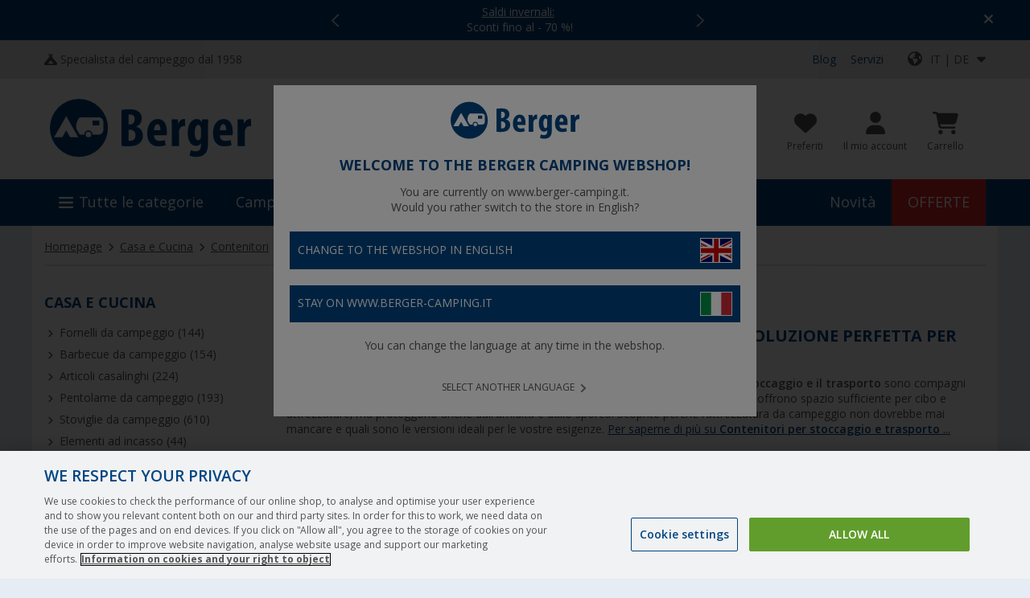

--- FILE ---
content_type: text/css
request_url: https://www.berger-camping.it/public/cache/css_11_52f87136d90e136d994a23d29e3eded3f1733530.css?ts=1768472407
body_size: 109556
content:
@charset "UTF-8";
/*! nouislider - 9.0.0 - 2016-09-29 21:44:03 */
.noUi-target,
.noUi-target *{
-webkit-touch-callout:none;
-webkit-user-select:none;
-ms-touch-action:none;
touch-action:none;
-ms-user-select:none;
-moz-user-select:none;
user-select:none;
-moz-box-sizing:border-box;
box-sizing:border-box
}
.noUi-target{
position:relative;
direction:ltr;
border:1px solid #d3d3d3;
box-shadow:inset 0 1px 1px #f0f0f0,0 3px 6px -5px #bbb
}
.noUi-base{
width:100%;
height:100%;
position:relative;
z-index:1
}
.noUi-connect{
position:absolute;
right:0;
top:0;
left:0;
bottom:0
}
.noUi-origin{
position:absolute;
height:0;
width:0
}
.noUi-state-tap .noUi-connect,
.noUi-state-tap .noUi-origin{
-webkit-transition:top .3s,right .3s,bottom .3s,left .3s;
transition:top .3s,right .3s,bottom .3s,left .3s
}
.noUi-state-drag *{
cursor:inherit!important
}
.noUi-base,
.noUi-handle{
-webkit-transform:translate3d(0,0,0);
transform:translate3d(0,0,0)
}
.noUi-horizontal{
height:18px
}
.noUi-horizontal .noUi-handle{
width:34px;
height:28px;
left:-17px;
top:-6px
}
.noUi-vertical{
width:18px
}
.noUi-vertical .noUi-handle{
width:28px;
height:34px;
left:-6px;
top:-17px
}
.noUi-connect{
box-shadow:inset 0 0 3px rgba(51,51,51,.45);
-webkit-transition:background 450ms;
transition:background 450ms
}
.noUi-draggable{
cursor:w-resize
}
.noUi-vertical .noUi-draggable{
cursor:n-resize
}
.noUi-handle{
position:relative;
z-index:1;
background:#fff;
cursor:default;
box-shadow:inset 0 0 1px #fff,inset 0 1px 7px #ebebeb,0 3px 6px -3px #bbb
}
.noUi-active{
box-shadow:inset 0 0 1px #fff,inset 0 1px 7px #ddd,0 3px 6px -3px #bbb
}
.noUi-handle:after,
.noUi-handle:before{
content:"";
display:block;
position:absolute;
height:14px;
width:1px;
left:14px;
top:6px
}
.noUi-handle:after{
left:17px
}
.noUi-vertical .noUi-handle:after,
.noUi-vertical .noUi-handle:before{
width:14px;
height:1px;
left:6px;
top:14px
}
.noUi-vertical .noUi-handle:after{
top:17px
}
[disabled] .noUi-connect{
background:#b8b8b8
}
[disabled] .noUi-handle,
[disabled].noUi-handle,
[disabled].noUi-target{
cursor:not-allowed
}
.noUi-pips,
.noUi-pips *{
-moz-box-sizing:border-box;
box-sizing:border-box
}
.noUi-pips{
position:absolute;
color:#999
}
.noUi-value{
position:absolute;
text-align:center
}
.noUi-value-sub{
color:#ccc;
font-size:10px
}
.noUi-marker{
position:absolute;
background:#ccc
}
.noUi-marker-large,
.noUi-marker-sub{
background:#aaa
}
.noUi-pips-horizontal{
padding:10px 0;
height:80px;
top:100%;
left:0;
width:100%
}
.noUi-value-horizontal{
-webkit-transform:translate3d(-50%,50%,0);
transform:translate3d(-50%,50%,0)
}
.noUi-marker-horizontal.noUi-marker{
margin-left:-1px;
width:2px;
height:5px
}
.noUi-marker-horizontal.noUi-marker-sub{
height:10px
}
.noUi-marker-horizontal.noUi-marker-large{
height:15px
}
.noUi-pips-vertical{
padding:0 10px;
height:100%;
top:0;
left:100%
}
.noUi-value-vertical{
-webkit-transform:translate3d(0,50%,0);
transform:translate3d(0,50%,0);
padding-left:25px
}
.noUi-marker-vertical.noUi-marker{
width:5px;
height:2px;
margin-top:-1px
}
.noUi-marker-vertical.noUi-marker-sub{
width:10px
}
.noUi-marker-vertical.noUi-marker-large{
width:15px
}
.noUi-tooltip{
display:block;
position:absolute;
border:1px solid #d9d9d9;
border-radius:3px;
background:#fff;
color:#000;
padding:5px;
text-align:center
}
.noUi-horizontal .noUi-tooltip{
-webkit-transform:translate(-50%,0);
transform:translate(-50%,0);
left:50%;
bottom:120%
}
.noUi-vertical .noUi-tooltip{
-webkit-transform:translate(0,-50%);
transform:translate(0,-50%);
top:50%;
right:120%
}
.fa-sr-only,
.fa-sr-only-focusable:not(:focus),
.sr-only,
.sr-only-focusable:not(:focus){
position:absolute;
width:1px;
height:1px;
padding:0;
margin:-1px;
overflow:hidden;
clip:rect(0,0,0,0);
white-space:nowrap;
border-width:0
}
@font-face{
font-family:fritzberger;
font-weight:400;
font-style:normal;
font-display:block;
src:url(/custom/module/public/fbr/fonts/fritzberger/fritzberger.woff?800d0774) format("woff")
}
@font-face{
font-family:OpenSans;
font-display:swap;
font-weight:300;
src:local("Open Sans Light"),url("/custom/module/public/fbr/fonts/OpenSans/OpenSans-Light.eot?") format("eot"),url("/custom/module/public/fbr/fonts/OpenSans/OpenSans-Light.woff2") format("woff2"),url("/custom/module/public/fbr/fonts/OpenSans/OpenSans-Light.woff") format("woff"),url("/custom/module/public/fbr/fonts/OpenSans/OpenSans-Light.ttf") format("truetype"),url("/custom/module/public/fbr/fonts/OpenSans/OpenSans-Light.svg#OpenSans") format("svg")
}
@font-face{
font-family:OpenSans;
font-display:swap;
font-weight:400;
src:local("Open Sans"),local("Open Sans Regular"),url("/custom/module/public/fbr/fonts/OpenSans/OpenSans-Regular.eot?") format("eot"),url("/custom/module/public/fbr/fonts/OpenSans/OpenSans-Regular.woff2") format("woff2"),url("/custom/module/public/fbr/fonts/OpenSans/OpenSans-Regular.woff") format("woff"),url("/custom/module/public/fbr/fonts/OpenSans/OpenSans-Regular.ttf") format("truetype"),url("/custom/module/public/fbr/fonts/OpenSans/OpenSans-Regular.svg#OpenSans") format("svg")
}
@font-face{
font-family:OpenSans;
font-display:swap;
font-weight:600;
src:local("Open Sans Semibold"),url("/custom/module/public/fbr/fonts/OpenSans/OpenSans-Semibold.eot?") format("eot"),url("/custom/module/public/fbr/fonts/OpenSans/OpenSans-Semibold.woff2") format("woff2"),url("/custom/module/public/fbr/fonts/OpenSans/OpenSans-Semibold.woff") format("woff"),url("/custom/module/public/fbr/fonts/OpenSans/OpenSans-Semibold.ttf") format("truetype"),url("/custom/module/public/fbr/fonts/OpenSans/OpenSans-Semibold.svg#OpenSans") format("svg")
}
@font-face{
font-family:OpenSans;
font-display:swap;
font-weight:700;
src:local("Open Sans Bold"),url("/custom/module/public/fbr/fonts/OpenSans/OpenSans-Bold.eot?") format("eot"),url("/custom/module/public/fbr/fonts/OpenSans/OpenSans-Bold.woff2") format("woff2"),url("/custom/module/public/fbr/fonts/OpenSans/OpenSans-Bold.woff") format("woff"),url("/custom/module/public/fbr/fonts/OpenSans/OpenSans-Bold.ttf") format("truetype"),url("/custom/module/public/fbr/fonts/OpenSans/OpenSans-Bold.svg#OpenSans") format("svg")
}
@font-face{
font-family:OpenSans;
font-display:swap;
font-weight:800;
src:local("Open Sans ExtraBold"),url("/custom/module/public/fbr/fonts/OpenSans/OpenSans-ExtraBold.eot?") format("eot"),url("/custom/module/public/fbr/fonts/OpenSans/OpenSans-ExtraBold.woff2") format("woff2"),url("/custom/module/public/fbr/fonts/OpenSans/OpenSans-ExtraBold.woff") format("woff"),url("/custom/module/public/fbr/fonts/OpenSans/OpenSans-ExtraBold.ttf") format("truetype"),url("/custom/module/public/fbr/fonts/OpenSans/OpenSans-ExtraBold.svg#OpenSans") format("svg")
}
.uk-margin-medium{
margin-bottom:30px
}
*+.uk-margin-medium{
margin-top:30px
}
.uk-margin-medium-top{
margin-top:30px!important
}
.uk-margin-medium-bottom{
margin-bottom:30px!important
}
.uk-margin-medium-left{
margin-left:30px!important
}
.uk-margin-medium-right{
margin-right:30px!important
}
body.e-dev::before,
body.e_dev::before{
position:fixed;
left:0;
top:0;
opacity:0;
font-size:10px;
line-height:1em;
padding:2px;
content:"w:unknown";
z-index:99999;
background-color:#fff;
color:#000
}
body.e-dev:hover::before,
body.e_dev:hover::before{
opacity:.2
}
@media only screen and (min-width:320px) and (max-width:479px){
meta.mq-mini{
min-width:320px;
max-width:479px
}
body.e-dev::before,
body.e_dev::before{
content:"w:mini"
}
}
@media only screen and (min-width:480px) and (max-width:669px){
meta.mq-small{
min-width:480px;
max-width:669px
}
body.e-dev::before,
body.e_dev::before{
content:"w:small"
}
}
@media only screen and (min-width:670px) and (max-width:849px){
meta.mq-medium{
min-width:670px;
max-width:849px
}
body.e-dev::before,
body.e_dev::before{
content:"w:medium"
}
}
@media only screen and (min-width:850px) and (max-width:1219px){
meta.mq-large{
min-width:850px;
max-width:1219px
}
body.e-dev::before,
body.e_dev::before{
content:"w:large"
}
}
@media only screen and (min-width:1220px) and (max-width:1420px){
meta.mq-xlarge{
min-width:1220px;
max-width:99999px
}
}
@media only screen and (min-width:1220px){
body.e-dev::before,
body.e_dev::before{
content:"w:xlarge"
}
}
input[type=search]::-webkit-search-cancel-button,
input[type=search]::-webkit-search-decoration,
input[type=search]::-webkit-search-results-button,
input[type=search]::-webkit-search-results-decoration{
display:none!important
}
input[type=search]{
-webkit-appearance:none!important
}
html{
font:14px/1.428 OpenSans;
-webkit-text-size-adjust:100%;
-ms-text-size-adjust:100%;
background:#f3f3f3;
color:#000;
min-width:320px
}
body{
margin:0
}
a{
background:0 0
}
a:active,
a:hover{
outline:0
}
.uk-link,
a{
text-decoration:underline;
cursor:pointer
}
.uk-link:hover,
a:hover{
color:inherit;
text-decoration:underline
}
abbr[title]{
border-bottom:1px dotted
}
b,
strong{
font-weight:700
}
:not(pre)>code,
:not(pre)>kbd,
:not(pre)>samp{
font-size:12px;
font-family:Consolas,monospace,serif;
color:#d05;
white-space:nowrap
}
em{
color:inherit
}
ins{
background:#ffa;
color:#444;
text-decoration:none
}
mark{
background:#ffa;
color:#444
}
q{
font-style:italic
}
small{
font-size:80%
}
sub,
sup{
font-size:75%;
line-height:0;
position:relative;
vertical-align:baseline
}
sup{
top:-.5em
}
sub{
bottom:-.25em
}
img{
max-width:100%;
height:auto;
-moz-box-sizing:border-box;
box-sizing:border-box;
border:0;
vertical-align:middle
}
.uk-img-preserve,
.uk-img-preserve img{
max-width:none
}
svg:not(:root){
overflow:hidden
}
address,
blockquote,
dl,
fieldset,
figure,
ol,
p,
pre,
ul{
margin:0 0 1rem
}
*+address,
*+blockquote,
*+dl,
*+fieldset,
*+figure,
*+ol,
*+p,
*+pre,
*+ul{
margin-top:1rem
}
.element_sidebar .uk-nav li.fbr_headline--h3,
.element_sidebar .uk-nav li.pm_targobank__header,
.fbr_headline--h1,
.fbr_headline--h2,
.fbr_headline--h3,
.fbr_headline--h4,
.pm_targobank__header,
h1,
h2,
h3,
h4,
h5,
h6{
margin:0 0 1rem;
font-family:OpenSans;
font-weight:400;
color:inherit;
text-transform:none
}
*+.fbr_headline--h1,
*+.fbr_headline--h2,
*+.fbr_headline--h3,
*+.fbr_headline--h4,
*+.pm_targobank__header,
*+h1,
*+h2,
*+h3,
*+h4,
*+h5,
*+h6,
.element_sidebar .uk-nav *+li.fbr_headline--h3,
.element_sidebar .uk-nav *+li.pm_targobank__header{
margin-top:1rem
}
.fbr_headline--h1,
.uk-h1,
h1{
font-size:36px;
line-height:1.2
}
.fbr_headline--h2,
.uk-h2,
h2{
font-size:16px;
line-height:1.2
}
.element_sidebar .uk-nav li.fbr_headline--h3,
.element_sidebar .uk-nav li.pm_targobank__header,
.fbr_headline--h3,
.pm_targobank__header,
.uk-h3,
h3{
font-size:14px;
line-height:1.2
}
.fbr_headline--h4,
.uk-h4,
.uk-h5,
.uk-h6,
h4,
h5,
h6{
font-size:12px;
line-height:1.2
}
ol,
ul{
padding-left:1.5rem
}
ol>li>ol,
ol>li>ul,
ul>li>ol,
ul>li>ul{
margin:0
}
dt{
font-weight:700
}
dd{
margin-left:0
}
hr{
-moz-box-sizing:content-box;
box-sizing:content-box;
height:0;
margin:1rem 0;
border:0;
border-top:1px solid #ddd
}
address{
font-style:normal
}
blockquote{
padding-left:15px;
border-left:5px solid #ddd;
font-size:16px;
line-height:22px;
font-style:italic
}
pre{
padding:10px;
background:#f5f5f5;
font:12px/18px Consolas,monospace,serif;
color:#444;
-moz-tab-size:4;
tab-size:4;
overflow:auto
}
::-moz-selection{
background:#39f;
color:#fff;
text-shadow:none
}
::selection{
background:#39f;
color:#fff;
text-shadow:none
}
article,
aside,
details,
figcaption,
figure,
footer,
header,
main,
nav,
section,
summary{
display:block
}
progress{
vertical-align:baseline
}
[hidden],
audio:not([controls]),
template{
display:none
}
iframe{
border:0
}
@media screen and (max-width:400px){
@-ms-viewport{
width:device-width
}
}
.uk-grid{
display:-ms-flexbox;
display:-webkit-flex;
display:flex;
-ms-flex-wrap:wrap;
-webkit-flex-wrap:wrap;
flex-wrap:wrap;
margin:0;
padding:0;
list-style:none
}
.uk-grid:after,
.uk-grid:before{
content:"";
display:block;
overflow:hidden
}
.uk-grid:after{
clear:both
}
.uk-grid>*{
-ms-flex:none;
-webkit-flex:none;
flex:none;
margin:0;
float:left;
padding-left:25px
}
.uk-grid>*>:last-child{
margin-bottom:0
}
.uk-grid{
margin-left:-25px
}
.uk-grid+.uk-grid,
.uk-grid-margin,
.uk-grid>*>.uk-panel+.uk-panel{
margin-top:25px
}
@media (min-width:1220px){
.uk-grid{
margin-left:-35px
}
.uk-grid>*{
padding-left:35px
}
.uk-grid+.uk-grid,
.uk-grid-margin,
.uk-grid>*>.uk-panel+.uk-panel{
margin-top:50px
}
}
.uk-grid-collapse{
margin-left:0
}
.uk-grid-collapse>*{
padding-left:0
}
.uk-grid-collapse+.uk-grid-collapse,
.uk-grid-collapse>*>.uk-panel+.uk-panel,
.uk-grid-collapse>.uk-grid-margin{
margin-top:0
}
.uk-grid-small{
margin-left:-10px
}
.uk-grid-small>*{
padding-left:10px
}
.uk-grid-small+.uk-grid-small,
.uk-grid-small>*>.uk-panel+.uk-panel,
.uk-grid-small>.uk-grid-margin{
margin-top:10px
}
.uk-grid-medium{
margin-left:-25px
}
.uk-grid-medium>*{
padding-left:25px
}
.uk-grid-medium+.uk-grid-medium,
.uk-grid-medium>*>.uk-panel+.uk-panel,
.uk-grid-medium>.uk-grid-margin{
margin-top:25px
}
.uk-grid-divider:not(:empty){
margin-left:-25px;
margin-right:-25px
}
.uk-grid-divider>*{
padding-left:25px;
padding-right:25px
}
.uk-grid-divider>[class*=uk-width-1-]:not(.uk-width-1-1):not(.txtblk_fbrbox_1_3):not(.txtblk_headline_2_3):not(.txtblk_wrap_border_1_3):not(
.txtblk_headline_1_3):not(.txtblk_headline_1_1):not(.txtblk_headline_box):not(.txtblk_tibt_white_border):not(.txtblk_tibt_white):not(.txtblk_tibt):not(.dispblk_headline):nth-child(n+2),
.uk-grid-divider>[class*=uk-width-2-]:nth-child(n+2),
.uk-grid-divider>[class*=uk-width-3-]:nth-child(n+2),
.uk-grid-divider>[class*=uk-width-4-]:nth-child(n+2),
.uk-grid-divider>[class*=uk-width-5-]:nth-child(n+2),
.uk-grid-divider>[class*=uk-width-6-]:nth-child(n+2),
.uk-grid-divider>[class*=uk-width-7-]:nth-child(n+2),
.uk-grid-divider>[class*=uk-width-8-]:nth-child(n+2),
.uk-grid-divider>[class*=uk-width-9-]:nth-child(n+2){
border-left:1px solid #ddd
}
@media (min-width:1220px){
.uk-grid-divider:not(:empty){
margin-left:-35px;
margin-right:-35px
}
.uk-grid-divider>*{
padding-left:35px;
padding-right:35px
}
.uk-grid-divider:empty{
margin-top:50px;
margin-bottom:50px
}
}
.uk-grid-divider:empty{
margin-top:25px;
margin-bottom:25px;
border-top:1px solid #ddd
}
.uk-grid-match>*{
display:-ms-flexbox;
display:-webkit-flex;
display:flex
}
.uk-grid-match>*>*{
-ms-flex:none;
-webkit-flex:none;
flex:none;
-ms-flex-wrap:wrap;
-webkit-flex-wrap:wrap;
flex-wrap:wrap;
-moz-box-sizing:border-box;
box-sizing:border-box;
width:100%
}
[class*=uk-grid-width]>*{
-moz-box-sizing:border-box;
box-sizing:border-box;
width:100%
}
.uk-grid-width-1-2>*{
width:50%
}
.uk-grid-width-1-3>*{
width:33.333%
}
.uk-grid-width-1-4>*{
width:25%
}
.uk-grid-width-1-5>*{
width:20%
}
.uk-grid-width-1-6>*{
width:16.666%
}
.uk-grid-width-1-10>*{
width:10%
}
@media (min-width:480px){
.uk-grid-width-small-1-2>*{
width:50%
}
.uk-grid-width-small-1-3>*{
width:33.333%
}
.uk-grid-width-small-1-4>*{
width:25%
}
.uk-grid-width-small-1-5>*{
width:20%
}
.uk-grid-width-small-1-6>*{
width:16.666%
}
.uk-grid-width-small-1-10>*{
width:10%
}
}
@media (min-width:670px){
.uk-grid-divider>[class*=uk-width-medium-]:not(.uk-width-medium-1-1):nth-child(n+2){
border-left:1px solid #ddd
}
.uk-grid-width-medium-1-2>*{
width:50%
}
.uk-grid-width-medium-1-3>*{
width:33.333%
}
.uk-grid-width-medium-1-4>*{
width:25%
}
.uk-grid-width-medium-1-5>*{
width:20%
}
.uk-grid-width-medium-1-6>*{
width:16.666%
}
.uk-grid-width-medium-1-10>*{
width:10%
}
}
@media (min-width:850px){
.uk-grid-divider>[class*=uk-width-large-]:not(.uk-width-large-1-1):nth-child(n+2){
border-left:1px solid #ddd
}
.uk-grid-width-large-1-2>*{
width:50%
}
.uk-grid-width-large-1-3>*{
width:33.333%
}
.uk-grid-width-large-1-4>*{
width:25%
}
.uk-grid-width-large-1-5>*{
width:20%
}
.uk-grid-width-large-1-6>*{
width:16.666%
}
.uk-grid-width-large-1-10>*{
width:10%
}
}
@media (min-width:1220px){
.uk-grid-width-xlarge-1-2>*{
width:50%
}
.uk-grid-width-xlarge-1-3>*{
width:33.333%
}
.uk-grid-width-xlarge-1-4>*{
width:25%
}
.uk-grid-width-xlarge-1-5>*{
width:20%
}
.uk-grid-width-xlarge-1-6>*{
width:16.666%
}
.uk-grid-width-xlarge-1-10>*{
width:10%
}
}
.dispblk_headline,
.txtblk_fbrbox_1_3,
.txtblk_fbrbox_1_4,
.txtblk_headline_1_1,
.txtblk_headline_1_3,
.txtblk_headline_2_3,
.txtblk_headline_box,
.txtblk_tibt,
.txtblk_tibt_white,
.txtblk_tibt_white_border,
.txtblk_wrap_border_1_3,
[class*=uk-width]{
-moz-box-sizing:border-box;
box-sizing:border-box;
width:100%
}
.dispblk_headline,
.txtblk_fbrbox_1_3,
.txtblk_headline_1_1,
.txtblk_headline_1_3,
.txtblk_headline_2_3,
.txtblk_headline_box,
.txtblk_tibt,
.txtblk_tibt_white,
.txtblk_tibt_white_border,
.txtblk_wrap_border_1_3,
.uk-width-1-1{
width:100%
}
.txtblk_fbrbox_1_4,
.uk-width-1-2,
.uk-width-2-4,
.uk-width-3-6,
.uk-width-5-10{
width:50%
}
.uk-width-1-3,
.uk-width-2-6{
width:33.333%
}
.uk-width-2-3,
.uk-width-4-6{
width:66.666%
}
.uk-width-1-4{
width:25%
}
.uk-width-3-4{
width:75%
}
.uk-width-1-5,
.uk-width-2-10{
width:20%
}
.uk-width-2-5,
.uk-width-4-10{
width:40%
}
.uk-width-3-5,
.uk-width-6-10{
width:60%
}
.uk-width-4-5,
.uk-width-8-10{
width:80%
}
.uk-width-1-6{
width:16.666%
}
.uk-width-5-6{
width:83.333%
}
.uk-width-1-10{
width:10%
}
.uk-width-3-10{
width:30%
}
.uk-width-7-10{
width:70%
}
.uk-width-9-10{
width:90%
}
@media (min-width:480px){
.uk-width-small-1-1{
width:100%
}
.txtblk_tibt,
.txtblk_tibt_white,
.txtblk_tibt_white_border,
.uk-width-small-1-2,
.uk-width-small-2-4,
.uk-width-small-3-6,
.uk-width-small-5-10{
width:50%
}
.uk-width-small-1-3,
.uk-width-small-2-6{
width:33.333%
}
.uk-width-small-2-3,
.uk-width-small-4-6{
width:66.666%
}
.uk-width-small-1-4{
width:25%
}
.uk-width-small-3-4{
width:75%
}
.uk-width-small-1-5,
.uk-width-small-2-10{
width:20%
}
.uk-width-small-2-5,
.uk-width-small-4-10{
width:40%
}
.uk-width-small-3-5,
.uk-width-small-6-10{
width:60%
}
.uk-width-small-4-5,
.uk-width-small-8-10{
width:80%
}
.uk-width-small-1-6{
width:16.666%
}
.uk-width-small-5-6{
width:83.333%
}
.uk-width-small-1-10{
width:10%
}
.uk-width-small-3-10{
width:30%
}
.uk-width-small-7-10{
width:70%
}
.uk-width-small-9-10{
width:90%
}
}
@media (min-width:670px){
.uk-width-medium-1-1{
width:100%
}
.txtblk_fbrbox_1_3,
.txtblk_headline_box,
.uk-width-medium-1-2,
.uk-width-medium-2-4,
.uk-width-medium-3-6,
.uk-width-medium-5-10{
width:50%
}
.txtblk_fbrbox_1_4,
.txtblk_headline_1_3,
.txtblk_tibt_white_border,
.txtblk_wrap_border_1_3,
.uk-width-medium-1-3,
.uk-width-medium-2-6{
width:33.333%
}
.txtblk_headline_2_3,
.uk-width-medium-2-3,
.uk-width-medium-4-6{
width:66.666%
}
.uk-width-medium-1-4{
width:25%
}
.uk-width-medium-3-4{
width:75%
}
.uk-width-medium-1-5,
.uk-width-medium-2-10{
width:20%
}
.uk-width-medium-2-5,
.uk-width-medium-4-10{
width:40%
}
.uk-width-medium-3-5,
.uk-width-medium-6-10{
width:60%
}
.uk-width-medium-4-5,
.uk-width-medium-8-10{
width:80%
}
.uk-width-medium-1-6{
width:16.666%
}
.uk-width-medium-5-6{
width:83.333%
}
.uk-width-medium-1-10{
width:10%
}
.uk-width-medium-3-10{
width:30%
}
.uk-width-medium-7-10{
width:70%
}
.uk-width-medium-9-10{
width:90%
}
[class*=uk-pull-],
[class*=uk-push-]{
position:relative
}
.uk-push-1-2,
.uk-push-2-4,
.uk-push-3-6,
.uk-push-5-10{
left:50%
}
.uk-push-1-3,
.uk-push-2-6{
left:33.333%
}
.uk-push-2-3,
.uk-push-4-6{
left:66.666%
}
.uk-push-1-4{
left:25%
}
.uk-push-3-4{
left:75%
}
.uk-push-1-5,
.uk-push-2-10{
left:20%
}
.uk-push-2-5,
.uk-push-4-10{
left:40%
}
.uk-push-3-5,
.uk-push-6-10{
left:60%
}
.uk-push-4-5,
.uk-push-8-10{
left:80%
}
.uk-push-1-6{
left:16.666%
}
.uk-push-5-6{
left:83.333%
}
.uk-push-1-10{
left:10%
}
.uk-push-3-10{
left:30%
}
.uk-push-7-10{
left:70%
}
.uk-push-9-10{
left:90%
}
.uk-pull-1-2,
.uk-pull-2-4,
.uk-pull-3-6,
.uk-pull-5-10{
left:-50%
}
.uk-pull-1-3,
.uk-pull-2-6{
left:-33.333%
}
.uk-pull-2-3,
.uk-pull-4-6{
left:-66.666%
}
.uk-pull-1-4{
left:-25%
}
.uk-pull-3-4{
left:-75%
}
.uk-pull-1-5,
.uk-pull-2-10{
left:-20%
}
.uk-pull-2-5,
.uk-pull-4-10{
left:-40%
}
.uk-pull-3-5,
.uk-pull-6-10{
left:-60%
}
.uk-pull-4-5,
.uk-pull-8-10{
left:-80%
}
.uk-pull-1-6{
left:-16.666%
}
.uk-pull-5-6{
left:-83.333%
}
.uk-pull-1-10{
left:-10%
}
.uk-pull-3-10{
left:-30%
}
.uk-pull-7-10{
left:-70%
}
.uk-pull-9-10{
left:-90%
}
}
.uk-panel{
display:block;
position:relative
}
.uk-panel,
.uk-panel:hover{
text-decoration:none
}
.uk-panel:after,
.uk-panel:before{
content:"";
display:table
}
.uk-panel:after{
clear:both
}
.uk-panel>:not(.uk-panel-title):last-child{
margin-bottom:0
}
.uk-panel-title{
margin-top:0;
margin-bottom:15px;
font-size:18px;
line-height:24px;
font-weight:400;
text-transform:none;
color:#444
}
.uk-panel-badge{
position:absolute;
top:0;
right:0;
z-index:1
}
.uk-panel-teaser{
margin-bottom:15px
}
.uk-panel-box{
padding:15px;
background:#f5f5f5;
color:#444
}
.uk-panel-box .uk-panel-title,
.uk-panel-box-hover:hover{
color:#444
}
.uk-panel-box .uk-panel-badge{
top:10px;
right:10px
}
.uk-panel-box .uk-panel-teaser{
margin-top:-15px;
margin-left:-15px;
margin-right:-15px
}
.uk-panel-box>.uk-nav-side{
margin:0 -15px
}
.uk-panel-box-primary{
background-color:#ebf7fd;
color:#2d7091
}
.uk-panel-box-primary .uk-panel-title,
.uk-panel-box-primary-hover:hover{
color:#2d7091
}
.uk-panel-box-secondary{
background-color:#eee;
color:#444
}
.uk-panel-box-secondary .uk-panel-title,
.uk-panel-box-secondary-hover:hover{
color:#444
}
.uk-panel-hover{
padding:15px;
color:#444
}
.uk-panel-hover:hover{
background:#f5f5f5;
color:#444
}
.uk-panel-hover .uk-panel-badge{
top:10px;
right:10px
}
.uk-panel-hover .uk-panel-teaser{
margin-top:-15px;
margin-left:-15px;
margin-right:-15px
}
.uk-panel-header .uk-panel-title{
padding-bottom:10px;
border-bottom:1px solid #ddd;
color:#444
}
.uk-panel-space{
padding:30px
}
.uk-panel-space .uk-panel-badge{
top:30px;
right:30px
}
.uk-panel+.uk-panel-divider{
margin-top:50px!important
}
.uk-panel+.uk-panel-divider:before{
content:"";
display:block;
position:absolute;
top:-25px;
left:0;
right:0;
border-top:1px solid #ddd
}
@media (min-width:1220px){
.uk-panel+.uk-panel-divider{
margin-top:70px!important
}
.uk-panel+.uk-panel-divider:before{
top:-35px
}
}
.uk-block{
position:relative;
-moz-box-sizing:border-box;
box-sizing:border-box;
padding-top:20px;
padding-bottom:20px
}
@media (min-width:670px){
.uk-block{
padding-top:50px;
padding-bottom:50px
}
}
.uk-block:after,
.uk-block:before{
content:"";
display:table
}
.uk-block:after{
clear:both
}
.uk-block>:last-child{
margin-bottom:0
}
.uk-block-large{
padding-top:20px;
padding-bottom:20px
}
@media (min-width:670px){
.uk-block-large{
padding-top:50px;
padding-bottom:50px
}
.uk-comment-list .uk-comment+ul{
padding-left:100px
}
}
@media (min-width:850px){
.uk-width-large-1-1{
width:100%
}
.uk-width-large-1-2,
.uk-width-large-2-4,
.uk-width-large-3-6,
.uk-width-large-5-10{
width:50%
}
.txtblk_fbrbox_1_3,
.uk-width-large-1-3,
.uk-width-large-2-6{
width:33.333%
}
.uk-width-large-2-3,
.uk-width-large-4-6{
width:66.666%
}
.txtblk_fbrbox_1_4,
.txtblk_tibt,
.txtblk_tibt_white,
.txtblk_tibt_white_border,
.uk-width-large-1-4{
width:25%
}
.uk-width-large-3-4{
width:75%
}
.uk-width-large-1-5,
.uk-width-large-2-10{
width:20%
}
.uk-width-large-2-5,
.uk-width-large-4-10{
width:40%
}
.uk-width-large-3-5,
.uk-width-large-6-10{
width:60%
}
.uk-width-large-4-5,
.uk-width-large-8-10{
width:80%
}
.uk-width-large-1-6{
width:16.666%
}
.uk-width-large-5-6{
width:83.333%
}
.uk-width-large-1-10{
width:10%
}
.uk-width-large-3-10{
width:30%
}
.uk-width-large-7-10{
width:70%
}
.uk-width-large-9-10{
width:90%
}
.uk-block-large{
padding-top:100px;
padding-bottom:100px
}
}
.uk-block-default{
background:#fff
}
.uk-block-muted{
background:#f9f9f9
}
.uk-block-primary{
background:#00a8e6
}
.uk-block-secondary{
background:#222
}
.uk-block-default+.uk-block-default,
.uk-block-muted+.uk-block-muted,
.uk-block-primary+.uk-block-primary,
.uk-block-secondary+.uk-block-secondary{
padding-top:0
}
.uk-article:after,
.uk-article:before{
content:"";
display:table
}
.uk-article:after{
clear:both
}
.uk-article>:last-child{
margin-bottom:0
}
.uk-article+.uk-article{
margin-top:25px
}
.uk-article-title{
font-size:36px;
line-height:42px;
font-weight:400;
text-transform:none
}
.uk-article-title a{
color:inherit;
text-decoration:none
}
.uk-article-meta{
font-size:12px;
line-height:18px;
color:#999
}
.uk-article-lead{
color:#444;
font-size:18px;
line-height:24px;
font-weight:400
}
.uk-article-divider{
margin-bottom:25px;
border-color:#ddd
}
*+.uk-article-divider{
margin-top:25px
}
.uk-cover-background{
background-position:50% 50%;
background-size:cover;
background-repeat:no-repeat
}
.uk-cover{
overflow:hidden
}
.uk-cover-object{
width:auto;
height:auto;
min-width:100%;
min-height:100%;
max-width:none;
position:relative;
left:50%;
top:50%;
-webkit-transform:translate(-50%,-50%);
transform:translate(-50%,-50%)
}
[data-uk-cover]{
position:relative;
left:50%;
top:50%;
-webkit-transform:translate(-50%,-50%);
transform:translate(-50%,-50%)
}
.uk-comment-header{
margin-bottom:15px
}
.uk-comment-header:after,
.uk-comment-header:before{
content:"";
display:table
}
.uk-comment-header:after{
clear:both
}
.uk-comment-avatar{
margin-right:15px;
float:left
}
.uk-comment-title{
margin:5px 0 0;
font-size:16px;
line-height:22px
}
.uk-comment-meta{
margin:2px 0 0;
font-size:11px;
line-height:16px;
color:#999
}
.uk-comment-body>:last-child{
margin-bottom:0
}
.uk-comment-list{
padding:0;
list-style:none
}
.uk-comment-list .uk-comment+ul{
margin:15px 0 0;
list-style:none
}
.uk-comment-list .uk-comment+ul>li:nth-child(n+2),
.uk-comment-list>li:nth-child(n+2){
margin-top:15px
}
.uk-nav,
.uk-nav ul{
margin:0;
padding:0;
list-style:none
}
.uk-nav li>a{
display:block;
text-decoration:none
}
.uk-nav>li>a{
padding:5px 15px
}
.uk-nav ul{
padding-left:15px
}
.uk-nav ul a{
padding:2px 0
}
.uk-nav li>a>div{
font-size:12px;
line-height:18px
}
.uk-nav-header{
padding:5px 15px;
text-transform:uppercase;
font-weight:700;
font-size:12px
}
.uk-nav-header:not(:first-child){
margin-top:15px
}
.uk-nav-divider{
margin:9px 15px
}
ul.uk-nav-sub{
padding:5px 0 5px 15px
}
.uk-nav-parent-icon>.uk-parent>a:after{
content:"";
width:20px;
margin-right:-10px;
float:right;
font-family:FontAwesome;
text-align:center
}
.uk-nav-parent-icon>.uk-parent.uk-open>a:after{
content:""
}
.uk-nav-side>li>a{
color:#444
}
.uk-nav-side>li>a:focus,
.uk-nav-side>li>a:hover{
background:rgba(0,0,0,.05);
color:#444;
outline:0
}
.uk-nav-side>li.uk-active>a{
background:#00a8e6;
color:#fff
}
.uk-nav-side .uk-nav-header{
color:#444
}
.uk-nav-side .uk-nav-divider{
border-top:1px solid #ddd
}
.uk-nav-side ul a{
color:#07d
}
.uk-nav-side ul a:hover{
color:#059
}
.uk-nav-dropdown>li>a{
color:#444
}
.uk-nav-dropdown>li>a:focus,
.uk-nav-dropdown>li>a:hover{
background:#00a8e6;
color:#fff;
outline:0
}
.uk-nav-dropdown .uk-nav-header{
color:#999
}
.uk-nav-dropdown .uk-nav-divider{
border-top:1px solid #ddd
}
.uk-nav-dropdown ul a{
color:#07d
}
.uk-nav-dropdown ul a:hover{
color:#059
}
.uk-nav-navbar>li>a{
color:#444
}
.uk-nav-navbar>li>a:focus,
.uk-nav-navbar>li>a:hover{
background:#00a8e6;
color:#fff;
outline:0
}
.uk-nav-navbar .uk-nav-header{
color:#999
}
.uk-nav-navbar .uk-nav-divider{
border-top:1px solid #ddd
}
.uk-nav-navbar ul a{
color:#07d
}
.uk-nav-navbar ul a:hover{
color:#059
}
.uk-nav-offcanvas>li>a{
color:#ccc;
padding:10px 15px;
border-top:1px solid rgba(0,0,0,.3);
box-shadow:inset 0 1px 0 rgba(255,255,255,.05);
text-shadow:0 1px 0 rgba(0,0,0,.5)
}
.uk-nav-offcanvas>.uk-open>a,
html:not(.uk-touch) .uk-nav-offcanvas>li>a:focus,
html:not(.uk-touch) .uk-nav-offcanvas>li>a:hover{
background:#404040;
color:#fff;
outline:0
}
html .uk-nav.uk-nav-offcanvas>li.uk-active>a{
background:#1a1a1a;
color:#fff
}
.uk-nav-offcanvas .uk-nav-header{
color:#777;
margin-top:0;
border-top:1px solid rgba(0,0,0,.3);
background:#404040;
box-shadow:inset 0 1px 0 rgba(255,255,255,.05);
text-shadow:0 1px 0 rgba(0,0,0,.5)
}
.uk-nav-offcanvas .uk-nav-divider{
border-top:1px solid #1a1a1a
}
.uk-nav-offcanvas ul a{
color:#ccc
}
.uk-navbar{
background:#eee;
color:#444
}
.uk-navbar:after,
.uk-navbar:before{
content:"";
display:table
}
.uk-navbar:after{
clear:both
}
.uk-navbar-nav{
margin:0;
padding:0;
list-style:none;
float:left
}
.uk-navbar-nav>li>a{
display:block;
-moz-box-sizing:border-box;
box-sizing:border-box;
text-decoration:none;
color:#fff;
font-size:14px;
font-weight:400
}
.uk-navbar-nav>li>a[href='#']{
cursor:text
}
.uk-navbar-nav>li.uk-open>a,
.uk-navbar-nav>li:hover>a,
.uk-navbar-nav>li>a:focus{
background-color:#f5f5f5;
color:#444;
outline:0
}
.uk-navbar-nav>li>a:active{
background-color:#ddd
}
.uk-navbar-nav>li.uk-active>a{
color:#fff
}
.uk-navbar-nav .uk-navbar-nav-subtitle{
line-height:28px
}
.uk-navbar-nav-subtitle>div{
margin-top:-6px;
font-size:10px;
line-height:12px
}
.uk-navbar-brand,
.uk-navbar-content,
.uk-navbar-toggle{
-moz-box-sizing:border-box;
box-sizing:border-box;
display:block;
height:40px;
padding:0 15px;
float:left
}
.uk-navbar-brand:before,
.uk-navbar-content:before,
.uk-navbar-toggle:before{
content:'';
display:inline-block;
height:100%;
vertical-align:middle
}
.uk-navbar-content+.uk-navbar-content:not(.uk-navbar-center){
padding-left:0
}
.uk-navbar-content>a:not([class]){
color:#07d
}
.uk-navbar-content>a:not([class]):hover{
color:#059
}
.uk-navbar-brand{
font-size:18px;
color:#444;
text-decoration:none
}
.uk-navbar-brand:focus,
.uk-navbar-brand:hover{
color:#444;
text-decoration:none;
outline:0
}
.uk-navbar-toggle{
font-size:18px;
color:#444;
text-decoration:none
}
.uk-navbar-toggle:focus,
.uk-navbar-toggle:hover{
color:#444;
text-decoration:none;
outline:0
}
.uk-navbar-toggle:after{
content:"";
font-family:FontAwesome;
vertical-align:middle
}
.uk-navbar-toggle-alt:after{
content:""
}
.uk-navbar-center{
float:none;
text-align:center;
max-width:50%;
margin-left:auto;
margin-right:auto
}
.uk-navbar-flip{
float:right
}
.uk-subnav{
display:-ms-flexbox;
display:-webkit-flex;
display:flex;
-ms-flex-wrap:wrap;
-webkit-flex-wrap:wrap;
flex-wrap:wrap;
margin-left:-10px;
margin-top:-10px;
padding:0;
list-style:none
}
.uk-subnav>*{
-ms-flex:none;
-webkit-flex:none;
flex:none;
padding-left:10px;
margin-top:10px;
position:relative;
float:left
}
.uk-subnav:after,
.uk-subnav:before{
content:"";
display:block;
overflow:hidden
}
.uk-subnav:after{
clear:both
}
.uk-subnav>*>*{
display:inline-block;
color:#444
}
.uk-subnav>*>:focus,
.uk-subnav>*>:hover{
color:#07d;
text-decoration:none
}
.uk-subnav>.uk-active>*{
color:#07d
}
.uk-subnav-line>:before{
content:"";
display:inline-block;
height:10px;
vertical-align:middle
}
.uk-subnav-line>:nth-child(n+2):before{
margin-right:10px;
border-left:1px solid #ddd
}
.uk-subnav-pill>*>*{
padding:3px 9px
}
.uk-subnav-pill>*>:focus,
.uk-subnav-pill>*>:hover{
background:#eee;
color:#444;
text-decoration:none;
outline:0
}
.uk-subnav-pill>.uk-active>*{
background:#00a8e6;
color:#fff
}
.uk-subnav>.uk-disabled>*{
background:0 0;
color:#999;
text-decoration:none;
cursor:text
}
.uk-breadcrumb{
padding:0;
list-style:none;
font-size:.001px
}
.uk-breadcrumb>li{
font-size:1rem;
vertical-align:top
}
.uk-breadcrumb>li:nth-child(n+2):before{
content:"/";
display:inline-block;
margin:0 8px
}
.uk-breadcrumb>li:not(.uk-active)>span{
color:#999
}
.uk-pagination{
padding:0;
list-style:none;
text-align:center;
font-size:.001px
}
.uk-pagination:after,
.uk-pagination:before{
content:"";
display:table
}
.uk-pagination:after{
clear:both
}
.uk-pagination>li{
display:inline-block;
font-size:1rem;
vertical-align:top
}
.uk-pagination>li:nth-child(n+2){
margin-left:5px
}
.uk-pagination>li>a,
.uk-pagination>li>span{
display:inline-block;
min-width:16px;
padding:3px 5px;
line-height:20px;
text-decoration:none;
-moz-box-sizing:content-box;
box-sizing:content-box;
text-align:center
}
.uk-pagination>li>a{
background:#e5e5e5;
color:#444
}
.uk-pagination>li>a:focus,
.uk-pagination>li>a:hover{
background-color:#f5f5f5;
color:#444;
outline:0
}
.uk-pagination>li>a:active{
background-color:#ddd;
color:#444
}
.uk-pagination>.uk-active>span{
background:#00a8e6;
color:#fff
}
.uk-pagination>.uk-disabled>span{
background-color:#f5f5f5;
color:#999
}
.uk-pagination-previous{
float:left
}
.uk-pagination-next{
float:right
}
.uk-pagination-left{
text-align:left
}
.uk-pagination-right{
text-align:right
}
.uk-tab{
margin:0;
padding:0;
list-style:none;
border-bottom:1px solid #ddd
}
.uk-tab:after,
.uk-tab:before{
content:"";
display:table
}
.uk-tab:after{
clear:both
}
.uk-tab>li{
margin-bottom:-1px;
float:left;
position:relative
}
.uk-tab>li>a{
display:block;
padding:8px 12px;
border:1px solid transparent;
border-bottom-width:0;
color:#07d;
text-decoration:none
}
.uk-tab>li:nth-child(n+2)>a{
margin-left:5px
}
.uk-tab>li.uk-open>a,
.uk-tab>li>a:focus,
.uk-tab>li>a:hover{
border-color:#f5f5f5;
background:#f5f5f5;
color:#059;
outline:0
}
.uk-tab>li.uk-open:not(.uk-active)>a,
.uk-tab>li:not(.uk-active)>a:focus,
.uk-tab>li:not(.uk-active)>a:hover{
margin-bottom:1px;
padding-bottom:7px
}
.uk-tab>li.uk-active>a{
border-color:#ddd #ddd transparent;
background:#fff;
color:#444
}
.uk-tab>li.uk-disabled>a{
color:#999;
cursor:text
}
.uk-tab>li.uk-disabled.uk-active>a,
.uk-tab>li.uk-disabled>a:focus,
.uk-tab>li.uk-disabled>a:hover{
background:0 0;
border-color:transparent
}
.uk-tab-flip>li{
float:right
}
.uk-tab-flip>li:nth-child(n+2)>a{
margin-left:0;
margin-right:5px
}
.uk-tab>li.uk-tab-responsive>a{
margin-left:0;
margin-right:0
}
.uk-tab-responsive>a:before{
content:"\f0c9\00a0";
font-family:FontAwesome
}
.uk-tab-center{
border-bottom:1px solid #ddd
}
.uk-tab-center-bottom{
border-bottom:none;
border-top:1px solid #ddd
}
.uk-tab-center:after,
.uk-tab-center:before{
content:"";
display:table
}
.uk-tab-center:after{
clear:both
}
.uk-tab-center .uk-tab{
position:relative;
right:50%;
border:none;
float:right
}
.uk-tab-center .uk-tab>li{
position:relative;
right:-50%
}
.uk-tab-center .uk-tab>li>a{
text-align:center
}
.uk-tab-bottom{
border-top:1px solid #ddd;
border-bottom:none
}
.uk-tab-bottom>li{
margin-top:-1px;
margin-bottom:0
}
.uk-tab-bottom>li>a{
padding-top:8px;
padding-bottom:8px;
border-bottom-width:1px;
border-top-width:0
}
.uk-tab-bottom>li.uk-open:not(.uk-active)>a,
.uk-tab-bottom>li:not(.uk-active)>a:focus,
.uk-tab-bottom>li:not(.uk-active)>a:hover{
margin-bottom:0;
margin-top:1px;
padding-bottom:8px;
padding-top:7px
}
.uk-tab-bottom>li.uk-active>a{
border-top-color:transparent;
border-bottom-color:#ddd
}
.uk-tab-grid{
margin-left:-5px;
border-bottom:none;
position:relative;
z-index:0
}
.uk-tab-grid:before{
display:block;
position:absolute;
left:5px;
right:0;
bottom:-1px;
border-top:1px solid #ddd;
z-index:-1
}
.uk-tab-grid>li:first-child>a{
margin-left:5px
}
.uk-tab-grid>li>a{
text-align:center
}
.uk-tab-grid.uk-tab-bottom{
border-top:none
}
.uk-tab-grid.uk-tab-bottom:before{
top:-1px;
bottom:auto
}
@media (min-width:670px){
.uk-tab-left,
.uk-tab-right{
border-bottom:none
}
.uk-tab-left>li,
.uk-tab-right>li{
margin-bottom:0;
float:none
}
.uk-tab-left>li>a,
.uk-tab-right>li>a{
padding-top:8px;
padding-bottom:8px
}
.uk-tab-left>li:nth-child(n+2)>a,
.uk-tab-right>li:nth-child(n+2)>a{
margin-left:0;
margin-top:5px
}
.uk-tab-left>li.uk-active>a,
.uk-tab-right>li.uk-active>a{
border-color:#ddd
}
.uk-tab-left{
border-right:1px solid #ddd
}
.uk-tab-left>li{
margin-right:-1px
}
.uk-tab-left>li>a{
border-bottom-width:1px;
border-right-width:0
}
.uk-tab-left>li:not(.uk-active)>a:focus,
.uk-tab-left>li:not(.uk-active)>a:hover{
margin-bottom:0;
margin-right:1px;
padding-bottom:8px;
padding-right:11px
}
.uk-tab-left>li.uk-active>a{
border-right-color:transparent
}
.uk-tab-right{
border-left:1px solid #ddd
}
.uk-tab-right>li{
margin-left:-1px
}
.uk-tab-right>li>a{
border-bottom-width:1px;
border-left-width:0
}
.uk-tab-right>li:not(.uk-active)>a:focus,
.uk-tab-right>li:not(.uk-active)>a:hover{
margin-bottom:0;
margin-left:1px;
padding-bottom:8px;
padding-left:11px
}
.uk-tab-right>li.uk-active>a{
border-left-color:transparent
}
}
.uk-thumbnav{
display:-ms-flexbox;
display:-webkit-flex;
display:flex;
-ms-flex-wrap:wrap;
-webkit-flex-wrap:wrap;
flex-wrap:wrap;
margin-left:-10px;
margin-top:-10px;
padding:0;
list-style:none
}
.uk-thumbnav>*{
-ms-flex:none;
-webkit-flex:none;
flex:none;
padding-left:10px;
margin-top:10px;
float:left
}
.uk-thumbnav:after,
.uk-thumbnav:before{
content:"";
display:block;
overflow:hidden
}
.uk-thumbnav:after{
clear:both
}
.uk-thumbnav>*>*{
display:block;
background:#fff
}
.uk-thumbnav>*>*>img{
opacity:.7;
-webkit-transition:opacity .15s linear;
transition:opacity .15s linear
}
.uk-thumbnav>*>:focus>img,
.uk-thumbnav>*>:hover>img,
.uk-thumbnav>.uk-active>*>img{
opacity:1
}
.uk-list{
padding:0;
list-style:none
}
.uk-list>li:after,
.uk-list>li:before{
content:"";
display:table
}
.uk-list>li:after{
clear:both
}
.uk-list>li>:last-child{
margin-bottom:0
}
.uk-list ul{
margin:0;
padding-left:20px;
list-style:none
}
.uk-list-line>li:nth-child(n+2){
margin-top:5px;
padding-top:5px;
border-top:1px solid #ddd
}
.uk-list-striped>li{
padding:5px
}
.uk-list-striped>li:nth-of-type(odd){
background:#f5f5f5
}
.uk-list-space>li:nth-child(n+2){
margin-top:10px
}
@media (min-width:670px){
.uk-description-list-horizontal{
overflow:hidden
}
.uk-description-list-horizontal>dt{
width:160px;
float:left;
clear:both;
overflow:hidden;
text-overflow:ellipsis;
white-space:nowrap
}
.uk-description-list-horizontal>dd{
margin-left:180px
}
}
.uk-description-list-line>dt{
font-weight:400
}
.uk-description-list-line>dt:nth-child(n+2){
margin-top:5px;
padding-top:5px;
border-top:1px solid #ddd
}
.uk-description-list-line>dd{
color:#999
}
.uk-table{
border-collapse:collapse;
border-spacing:0;
width:100%;
margin-bottom:15px
}
*+.uk-table{
margin-top:15px
}
.uk-table td,
.uk-table th{
padding:8px
}
.uk-table th{
text-align:left
}
.uk-table td{
vertical-align:top
}
.uk-table thead th{
vertical-align:bottom
}
.uk-table caption,
.uk-table tfoot{
font-size:12px;
font-style:italic
}
.uk-table caption{
text-align:left;
color:#999
}
.uk-table tbody tr.uk-active{
background:#eee
}
.uk-table-middle,
.uk-table-middle td{
vertical-align:middle!important
}
.uk-table-striped tbody tr:nth-of-type(odd){
background:#f5f5f5
}
.uk-table-condensed td{
padding:4px 8px
}
.uk-table-hover tbody tr:hover{
background:#eee
}
.uk-form input,
.uk-form select,
.uk-form textarea{
-moz-box-sizing:border-box;
box-sizing:border-box;
margin:0;
border-radius:0;
font:inherit;
color:inherit
}
.uk-form select{
text-transform:none
}
.uk-form optgroup{
font:inherit;
font-weight:700
}
.uk-form input::-moz-focus-inner{
border:0;
padding:0
}
.uk-form input[type=checkbox],
.uk-form input[type=radio]{
padding:0
}
.uk-form input[type=checkbox]:not(:disabled),
.uk-form input[type=radio]:not(:disabled){
cursor:pointer
}
.uk-form input:not([type]),
.uk-form input[type=datetime],
.uk-form input[type=email],
.uk-form input[type=number],
.uk-form input[type=password],
.uk-form input[type=search],
.uk-form input[type=tel],
.uk-form input[type=text],
.uk-form input[type=url],
.uk-form textarea{
-webkit-appearance:none
}
.uk-form input[type=search]::-webkit-search-cancel-button,
.uk-form input[type=search]::-webkit-search-decoration{
-webkit-appearance:none
}
.uk-form input[type=number]::-webkit-inner-spin-button,
.uk-form input[type=number]::-webkit-outer-spin-button{
height:auto
}
.uk-form fieldset{
border:none;
margin:0;
padding:0
}
.uk-form textarea{
overflow:auto;
vertical-align:top
}
.uk-form :invalid{
box-shadow:none
}
.uk-form input:not([type=radio]):not([type=checkbox]),
.uk-form select{
vertical-align:middle
}
.uk-form>:last-child{
margin-bottom:0
}
.uk-form input:not([type]),
.uk-form input[type=color],
.uk-form input[type=date],
.uk-form input[type=datetime-local],
.uk-form input[type=datetime],
.uk-form input[type=email],
.uk-form input[type=month],
.uk-form input[type=number],
.uk-form input[type=password],
.uk-form input[type=search],
.uk-form input[type=tel],
.uk-form input[type=text],
.uk-form input[type=time],
.uk-form input[type=url],
.uk-form input[type=week],
.uk-form select,
.uk-form textarea{
height:30px;
max-width:100%;
padding:4px 6px;
border:1px solid #ddd;
background:inherit;
color:#444;
-webkit-transition:.2s linear;
transition:.2s linear
}
.uk-form input:not([type]):focus,
.uk-form input[type=color]:focus,
.uk-form input[type=date]:focus,
.uk-form input[type=datetime-local]:focus,
.uk-form input[type=datetime]:focus,
.uk-form input[type=email]:focus,
.uk-form input[type=month]:focus,
.uk-form input[type=number]:focus,
.uk-form input[type=password]:focus,
.uk-form input[type=search]:focus,
.uk-form input[type=tel]:focus,
.uk-form input[type=text]:focus,
.uk-form input[type=time]:focus,
.uk-form input[type=url]:focus,
.uk-form input[type=week]:focus,
.uk-form select:focus,
.uk-form textarea:focus{
border-color:#99baca;
outline:0;
background:#f5fbfe;
color:#444
}
.uk-form input:not([type]):disabled,
.uk-form input[type=color]:disabled,
.uk-form input[type=date]:disabled,
.uk-form input[type=datetime-local]:disabled,
.uk-form input[type=datetime]:disabled,
.uk-form input[type=email]:disabled,
.uk-form input[type=month]:disabled,
.uk-form input[type=number]:disabled,
.uk-form input[type=password]:disabled,
.uk-form input[type=search]:disabled,
.uk-form input[type=tel]:disabled,
.uk-form input[type=text]:disabled,
.uk-form input[type=time]:disabled,
.uk-form input[type=url]:disabled,
.uk-form input[type=week]:disabled,
.uk-form select:disabled,
.uk-form textarea:disabled{
border-color:#ddd;
background-color:#f5f5f5;
color:#999
}
.uk-form :-ms-input-placeholder{
color:#999!important
}
.uk-form ::-moz-placeholder{
opacity:1;
color:#999
}
.uk-form ::-webkit-input-placeholder{
color:#999
}
.uk-form :disabled:-ms-input-placeholder{
color:#999!important
}
.uk-form :disabled::-moz-placeholder{
color:#999
}
.uk-form :disabled::-webkit-input-placeholder{
color:#999
}
.uk-form legend{
width:100%;
border:0;
padding:0 0 15px;
font-size:18px;
line-height:30px
}
.uk-form legend:after{
content:"";
display:block;
border-bottom:1px solid #ddd;
width:100%
}
input:not([type]).uk-form-small,
input[type].uk-form-small,
select.uk-form-small,
textarea.uk-form-small{
height:25px;
padding:3px;
font-size:12px
}
input:not([type]).uk-form-large,
input[type].uk-form-large,
select.uk-form-large,
textarea.uk-form-large{
height:40px;
padding:8px 6px;
font-size:16px
}
.uk-form select[multiple],
.uk-form select[size],
.uk-form textarea{
height:auto
}
.uk-form-danger{
border-color:#dc8d99!important;
background:#fff7f8!important;
color:#d85030!important
}
.uk-form-success{
border-color:#8ec73b!important;
background:#fafff2!important;
color:#659f13!important
}
.uk-form-blank{
border-color:transparent!important;
border-style:dashed!important;
background:0 0!important
}
.uk-form-blank:focus{
border-color:#ddd!important
}
input.uk-form-width-mini{
width:40px
}
select.uk-form-width-mini{
width:65px
}
.uk-form-width-small{
width:130px
}
.uk-form-width-medium{
width:200px
}
.uk-form-width-large{
width:500px
}
.uk-form-row:after,
.uk-form-row:before{
content:"";
display:table
}
.uk-form-row:after{
clear:both
}
.uk-form-row+.uk-form-row{
margin-top:15px
}
.uk-form-help-inline{
display:inline-block;
margin:0 0 0 10px
}
.uk-form-help-block{
margin:5px 0 0
}
.uk-form-controls>:first-child{
margin-top:0
}
.uk-form-controls>:last-child{
margin-bottom:0
}
.uk-form-controls-condensed{
margin:5px 0
}
.uk-form-stacked .uk-form-label{
display:block;
margin-bottom:5px;
font-weight:700
}
@media (max-width:849px){
.uk-form-horizontal .uk-form-label{
display:block;
margin-bottom:5px;
font-weight:700
}
}
@media (min-width:850px){
.uk-form-horizontal .uk-form-label{
width:200px;
margin-top:5px;
float:left
}
.uk-form-horizontal .uk-form-controls{
margin-left:215px
}
.uk-form-horizontal .uk-form-controls-text{
padding-top:5px
}
}
.uk-form-icon{
display:inline-block;
position:relative;
max-width:100%
}
.uk-form-icon>[class*=uk-icon-]{
position:absolute;
top:50%;
width:30px;
margin-top:-7px;
font-size:14px;
color:#999;
text-align:center;
pointer-events:none
}
.uk-form-icon:not(.uk-form-icon-flip)>input{
padding-left:30px!important
}
.uk-form-icon-flip>[class*=uk-icon-]{
right:0
}
.uk-form-icon-flip>input{
padding-right:30px!important
}
.uk-button::-moz-focus-inner{
border:0;
padding:0
}
.uk-button{
-webkit-appearance:none;
margin:0;
border:none;
overflow:visible;
font:inherit;
color:#535353;
text-transform:none;
display:inline-block;
-moz-box-sizing:border-box;
box-sizing:border-box;
background:#eee;
vertical-align:middle;
line-height:30px;
min-height:30px;
font-size:1rem;
text-decoration:none;
text-align:center
}
.uk-button:not(:disabled){
cursor:pointer
}
.uk-button:focus,
.uk-button:hover{
background-color:#f5f5f5;
color:#535353;
outline:0;
text-decoration:none
}
.uk-button.uk-active,
.uk-button:active{
background-color:#ddd;
color:#535353
}
.uk-button-primary:focus,
.uk-button-primary:hover{
color:#fff
}
.uk-button-primary.uk-active,
.uk-button-primary:active{
background-color:#0091ca;
color:#fff
}
.uk-button-success:focus,
.uk-button-success:hover{
color:#fff
}
.uk-button-success.uk-active,
.uk-button-success:active{
background-color:#72ae41;
color:#fff
}
.uk-button-danger{
background-color:#de2627;
color:#fff
}
.uk-button-danger:focus,
.uk-button-danger:hover{
background-color:#e4354f;
color:#fff
}
.uk-button-danger.uk-active,
.uk-button-danger:active{
background-color:#c91032;
color:#fff
}
.uk-button:disabled{
background-color:#f5f5f5;
color:#999
}
.uk-button-link,
.uk-button-link.uk-active,
.uk-button-link:active,
.uk-button-link:disabled,
.uk-button-link:focus,
.uk-button-link:hover{
border-color:transparent;
background:0 0
}
.uk-button-link{
color:#07d
}
.uk-button-link.uk-active,
.uk-button-link:active,
.uk-button-link:focus,
.uk-button-link:hover{
color:#059;
text-decoration:underline
}
.uk-button-link:disabled{
color:#999
}
.uk-button-link:focus{
outline:dotted 1px
}
.uk-button-mini{
min-height:20px;
padding:0 6px;
line-height:20px;
font-size:11px
}
.uk-button-small{
min-height:25px;
padding:0 10px;
line-height:25px;
font-size:12px
}
.uk-button-large{
min-height:40px;
padding:0 15px;
line-height:40px;
font-size:16px
}
.uk-button-group{
display:inline-block;
vertical-align:middle;
position:relative;
font-size:.001px;
white-space:nowrap
}
.uk-button-group>*{
display:inline-block
}
.uk-button-group .uk-button{
vertical-align:top
}
.uk-button-dropdown{
display:inline-block;
vertical-align:middle;
position:relative
}
.element_easycredit_installment button.close::-moz-focus-inner,
.uk-close::-moz-focus-inner{
border:0;
padding:0
}
.element_easycredit_installment button.close,
.uk-close{
-webkit-appearance:none;
margin:0;
border:none;
overflow:visible;
font:inherit;
color:inherit;
text-transform:none;
padding:0;
background:0 0;
display:inline-block;
-moz-box-sizing:content-box;
box-sizing:content-box;
width:20px;
line-height:20px;
text-align:center;
vertical-align:middle;
opacity:.3;
font-size:1.2em
}
.uk-close-alt:not(:has(svg)):after{
display:block!important;
content:"\e925";
font-family:fritzberger
}
.element_easycredit_installment button.close:focus,
.element_easycredit_installment button.close:hover,
.uk-close:focus,
.uk-close:hover{
opacity:.5;
outline:0;
color:inherit;
text-decoration:none;
cursor:pointer
}
.uk-close-alt{
padding:2px;
border-radius:50%;
background:#eee;
opacity:1
}
.uk-close-alt i{
margin-left:1px
}
.uk-close-alt:focus,
.uk-close-alt:hover{
opacity:1
}
.uk-close-alt:after{
opacity:.5
}
.uk-close-alt:focus:after,
.uk-close-alt:hover:after{
opacity:.8
}
.uk-badge{
display:inline-block;
padding:0 5px;
background:#00a8e6;
font-size:10px;
font-weight:700;
line-height:14px;
color:#fff;
text-align:center;
vertical-align:middle;
text-transform:none
}
a.uk-badge:hover{
color:#fff
}
.uk-badge-notification{
-moz-box-sizing:border-box;
box-sizing:border-box;
min-width:18px;
border-radius:500px;
font-size:12px;
line-height:18px
}
.uk-badge-success{
background-color:#8cc14c
}
.uk-badge-warning{
background-color:#faa732
}
.uk-badge-danger{
background-color:#da314b
}
.uk-alert{
margin-bottom:15px;
padding:10px;
background:#ebf7fd;
color:#2d7091
}
*+.uk-alert{
margin-top:15px
}
.uk-alert>:last-child{
margin-bottom:0
}
.element_sidebar .uk-nav .uk-alert li.fbr_headline--h3,
.element_sidebar .uk-nav .uk-alert li.pm_targobank__header,
.uk-alert .element_sidebar .uk-nav li.fbr_headline--h3,
.uk-alert .element_sidebar .uk-nav li.pm_targobank__header,
.uk-alert .fbr_headline--h1,
.uk-alert .fbr_headline--h2,
.uk-alert .fbr_headline--h3,
.uk-alert .fbr_headline--h4,
.uk-alert .pm_targobank__header,
.uk-alert h1,
.uk-alert h2,
.uk-alert h3,
.uk-alert h4,
.uk-alert h5,
.uk-alert h6{
color:inherit
}
.element_easycredit_installment .uk-alert>button.close:first-child,
.uk-alert>.uk-close:first-child{
float:right
}
.element_easycredit_installment .uk-alert>button.close:first-child+*,
.uk-alert>.uk-close:first-child+*{
margin-top:0
}
.uk-alert-success{
background:#f2fae3;
color:#659f13
}
.uk-alert-warning{
background:#fffceb;
color:#e28327
}
.uk-alert-danger{
background:#fff1f0;
color:#d85030
}
.uk-alert-large{
padding:20px
}
.element_easycredit_installment .uk-alert-large>button.close:first-child,
.uk-alert-large>.uk-close:first-child{
margin:-10px -10px 0 0
}
.uk-thumbnail{
display:inline-block;
max-width:100%;
-moz-box-sizing:border-box;
box-sizing:border-box;
margin:0;
padding:4px;
border:1px solid #ddd;
background:#fff
}
a.uk-thumbnail:focus,
a.uk-thumbnail:hover{
border-color:#aaa;
background-color:#fff;
text-decoration:none;
outline:0
}
.uk-thumbnail-caption{
padding-top:4px;
text-align:center;
color:#444
}
.uk-thumbnail-mini{
width:150px
}
.uk-thumbnail-small{
width:200px
}
.uk-thumbnail-medium{
width:300px
}
.uk-thumbnail-large{
width:400px
}
.uk-thumbnail-expand,
.uk-thumbnail-expand>img{
width:100%
}
.uk-overlay{
display:inline-block;
position:relative;
max-width:100%;
vertical-align:middle;
overflow:hidden;
-webkit-transform:translateZ(0);
margin:0
}
.uk-overlay.uk-border-circle{
-webkit-mask-image:-webkit-radial-gradient(circle,white 100%,black 100%)
}
.uk-overlay>:first-child{
margin-bottom:0
}
.uk-overlay-panel{
position:absolute;
top:0;
bottom:0;
left:0;
right:0;
padding:20px;
color:#fff
}
.uk-overlay-panel.uk-flex>*>:last-child,
.uk-overlay-panel>:last-child{
margin-bottom:0
}
.element_sidebar .uk-nav .uk-overlay-panel li.fbr_headline--h3,
.element_sidebar .uk-nav .uk-overlay-panel li.pm_targobank__header,
.uk-overlay-panel .element_sidebar .uk-nav li.fbr_headline--h3,
.uk-overlay-panel .element_sidebar .uk-nav li.pm_targobank__header,
.uk-overlay-panel .fbr_headline--h1,
.uk-overlay-panel .fbr_headline--h2,
.uk-overlay-panel .fbr_headline--h3,
.uk-overlay-panel .fbr_headline--h4,
.uk-overlay-panel .pm_targobank__header,
.uk-overlay-panel h1,
.uk-overlay-panel h2,
.uk-overlay-panel h3,
.uk-overlay-panel h4,
.uk-overlay-panel h5,
.uk-overlay-panel h6{
color:inherit
}
.uk-overlay-panel a:not([class]){
color:inherit;
text-decoration:underline
}
.uk-overlay-panel a[class*=uk-icon-]:not(.uk-icon-button){
color:inherit
}
.uk-overlay-active :not(.uk-active)>.uk-overlay-panel:not(.uk-ignore),
.uk-overlay-hover:not(:hover):not(.uk-hover) .uk-overlay-panel:not(.uk-ignore){
opacity:0
}
.uk-overlay-background{
background:rgba(0,0,0,.5)
}
.uk-overlay-image{
padding:0
}
.uk-overlay-top{
bottom:auto
}
.uk-overlay-bottom{
top:auto
}
.uk-overlay-left{
right:auto
}
.uk-overlay-right{
left:auto
}
.uk-overlay-icon:before{
content:"";
position:absolute;
top:50%;
left:50%;
width:50px;
height:50px;
margin-top:-25px;
margin-left:-25px;
font-size:50px;
line-height:1;
font-family:FontAwesome;
text-align:center;
color:#fff
}
.uk-overlay-blur,
.uk-overlay-fade,
.uk-overlay-grayscale,
.uk-overlay-scale,
.uk-overlay-spin,
[class*=uk-overlay-slide]{
transition-duration:.3s;
transition-timing-function:ease-out;
transition-property:opacity transform filter
}
.uk-overlay-active .uk-overlay-fade,
.uk-overlay-active .uk-overlay-scale,
.uk-overlay-active .uk-overlay-spin,
.uk-overlay-active [class*=uk-overlay-slide]{
transition-duration:.8s
}
.uk-overlay-fade{
opacity:.7
}
.uk-overlay-active .uk-active>.uk-overlay-fade,
.uk-overlay-hover:hover .uk-overlay-fade{
opacity:1
}
.uk-overlay-scale{
-webkit-transform:scale(1);
transform:scale(1)
}
.uk-overlay-active .uk-active>.uk-overlay-scale,
.uk-overlay-hover:hover .uk-overlay-scale{
-webkit-transform:scale(1.1);
transform:scale(1.1)
}
.uk-overlay-spin{
-webkit-transform:scale(1) rotate(0);
transform:scale(1) rotate(0)
}
.uk-overlay-active .uk-active>.uk-overlay-spin,
.uk-overlay-hover:hover .uk-overlay-spin{
-webkit-transform:scale(1.1) rotate(3deg);
transform:scale(1.1) rotate(3deg)
}
.uk-overlay-grayscale{
-webkit-filter:grayscale(100%);
filter:grayscale(100%)
}
.uk-overlay-active .uk-active>.uk-overlay-grayscale,
.uk-overlay-hover:hover .uk-overlay-grayscale{
-webkit-filter:grayscale(0%);
filter:grayscale(0%)
}
[class*=uk-overlay-slide]{
opacity:0
}
.uk-overlay-slide-top{
-webkit-transform:translateY(-100%);
transform:translateY(-100%)
}
.uk-overlay-slide-bottom{
-webkit-transform:translateY(100%);
transform:translateY(100%)
}
.uk-overlay-slide-left{
-webkit-transform:translateX(-100%);
transform:translateX(-100%)
}
.uk-overlay-slide-right{
-webkit-transform:translateX(100%);
transform:translateX(100%)
}
.uk-overlay-active .uk-active>[class*=uk-overlay-slide],
.uk-overlay-hover:hover [class*=uk-overlay-slide]{
opacity:1;
-webkit-transform:translateX(0) translateY(0);
transform:translateX(0) translateY(0)
}
.uk-overlay-area{
position:absolute;
top:0;
bottom:0;
left:0;
right:0;
background:rgba(0,0,0,.3);
opacity:0;
-webkit-transition:opacity .15s linear;
transition:opacity .15s linear;
-webkit-transform:translate3d(0,0,0)
}
.uk-overlay-toggle.uk-hover .uk-overlay-area,
.uk-overlay-toggle:hover .uk-overlay-area,
.uk-overlay.uk-hover .uk-overlay-area,
.uk-overlay:hover .uk-overlay-area{
opacity:1
}
.uk-overlay-area:empty:before{
content:"";
position:absolute;
top:50%;
left:50%;
width:50px;
height:50px;
margin-top:-25px;
margin-left:-25px;
font-size:50px;
line-height:1;
font-family:FontAwesome;
text-align:center;
color:#fff
}
.uk-overlay-area:not(:empty){
font-size:.001px
}
.uk-overlay-area:not(:empty):before{
content:'';
display:inline-block;
height:100%;
vertical-align:middle
}
.uk-overlay-area-content{
display:inline-block;
-moz-box-sizing:border-box;
box-sizing:border-box;
width:100%;
vertical-align:middle;
font-size:1rem;
text-align:center;
padding:0 15px;
color:#fff
}
.uk-overlay-area-content>:last-child{
margin-bottom:0
}
.uk-overlay-area-content a:not([class]),
.uk-overlay-area-content a:not([class]):hover{
color:inherit
}
.uk-overlay-caption{
position:absolute;
bottom:0;
left:0;
right:0;
padding:15px;
background:rgba(0,0,0,.5);
color:#fff;
opacity:0;
-webkit-transition:opacity .15s linear;
transition:opacity .15s linear;
-webkit-transform:translate3d(0,0,0)
}
.uk-overlay-toggle.uk-hover .uk-overlay-caption,
.uk-overlay-toggle:hover .uk-overlay-caption,
.uk-overlay.uk-hover .uk-overlay-caption,
.uk-overlay:hover .uk-overlay-caption{
opacity:1
}
[class*=uk-animation-]{
-webkit-animation-duration:.5s;
animation-duration:.5s;
-webkit-animation-timing-function:ease-out;
animation-timing-function:ease-out;
-webkit-animation-fill-mode:both;
animation-fill-mode:both
}
@media screen{
[data-uk-scrollspy*=uk-animation-]:not([data-uk-scrollspy*=target]){
opacity:0
}
}
.uk-animation-fade{
-webkit-animation-name:uk-fade;
animation-name:uk-fade;
-webkit-animation-duration:.8s;
animation-duration:.8s;
-webkit-animation-timing-function:linear!important;
animation-timing-function:linear!important
}
.uk-animation-scale-up{
-webkit-animation-name:uk-fade-scale-02;
animation-name:uk-fade-scale-02
}
.uk-animation-scale-down{
-webkit-animation-name:uk-fade-scale-18;
animation-name:uk-fade-scale-18
}
.uk-animation-slide-top{
-webkit-animation-name:uk-fade-top;
animation-name:uk-fade-top
}
.uk-animation-slide-bottom{
-webkit-animation-name:uk-fade-bottom;
animation-name:uk-fade-bottom
}
.uk-animation-slide-left{
-webkit-animation-name:uk-fade-left;
animation-name:uk-fade-left
}
.uk-animation-slide-right{
-webkit-animation-name:uk-fade-right;
animation-name:uk-fade-right
}
.uk-animation-scale{
-webkit-animation-name:uk-scale-12;
animation-name:uk-scale-12
}
.uk-animation-shake{
-webkit-animation-name:uk-shake;
animation-name:uk-shake
}
.uk-animation-reverse{
-webkit-animation-direction:reverse;
animation-direction:reverse;
-webkit-animation-timing-function:ease-in;
animation-timing-function:ease-in
}
.uk-animation-15{
-webkit-animation-duration:15s;
animation-duration:15s
}
.uk-animation-top-left{
-webkit-transform-origin:0 0;
transform-origin:0 0
}
.uk-animation-top-center{
-webkit-transform-origin:50% 0;
transform-origin:50% 0
}
.uk-animation-top-right{
-webkit-transform-origin:100% 0;
transform-origin:100% 0
}
.uk-animation-middle-left{
-webkit-transform-origin:0 50%;
transform-origin:0 50%
}
.uk-animation-middle-right{
-webkit-transform-origin:100% 50%;
transform-origin:100% 50%
}
.uk-animation-bottom-left{
-webkit-transform-origin:0 100%;
transform-origin:0 100%
}
.uk-animation-bottom-center{
-webkit-transform-origin:50% 100%;
transform-origin:50% 100%
}
.uk-animation-bottom-right{
-webkit-transform-origin:100% 100%;
transform-origin:100% 100%
}
.uk-animation-hover:not(:hover),
.uk-animation-hover:not(:hover) [class*=uk-animation-],
.uk-touch .uk-animation-hover:not(.uk-hover),
.uk-touch .uk-animation-hover:not(.uk-hover) [class*=uk-animation-]{
-webkit-animation-name:none;
animation-name:none
}
@-webkit-keyframes uk-fade{
0%{
opacity:0
}
100%{
opacity:1
}
}
@keyframes uk-fade{
0%{
opacity:0
}
100%{
opacity:1
}
}
@-webkit-keyframes uk-fade-top{
0%{
opacity:0;
-webkit-transform:translateY(-100%)
}
100%{
opacity:1;
-webkit-transform:translateY(0)
}
}
@keyframes uk-fade-top{
0%{
opacity:0;
transform:translateY(-100%)
}
100%{
opacity:1;
transform:translateY(0)
}
}
@-webkit-keyframes uk-fade-bottom{
0%{
opacity:0;
-webkit-transform:translateY(100%)
}
100%{
opacity:1;
-webkit-transform:translateY(0)
}
}
@keyframes uk-fade-bottom{
0%{
opacity:0;
transform:translateY(100%)
}
100%{
opacity:1;
transform:translateY(0)
}
}
@-webkit-keyframes uk-fade-left{
0%{
opacity:0;
-webkit-transform:translateX(-100%)
}
100%{
opacity:1;
-webkit-transform:translateX(0)
}
}
@keyframes uk-fade-left{
0%{
opacity:0;
transform:translateX(-100%)
}
100%{
opacity:1;
transform:translateX(0)
}
}
@-webkit-keyframes uk-fade-right{
0%{
opacity:0;
-webkit-transform:translateX(100%)
}
100%{
opacity:1;
-webkit-transform:translateX(0)
}
}
@keyframes uk-fade-right{
0%{
opacity:0;
transform:translateX(100%)
}
100%{
opacity:1;
transform:translateX(0)
}
}
@-webkit-keyframes uk-fade-scale-02{
0%{
opacity:0;
-webkit-transform:scale(.2)
}
100%{
opacity:1;
-webkit-transform:scale(1)
}
}
@keyframes uk-fade-scale-02{
0%{
opacity:0;
transform:scale(.2)
}
100%{
opacity:1;
transform:scale(1)
}
}
@-webkit-keyframes uk-fade-scale-15{
0%{
opacity:0;
-webkit-transform:scale(1.5)
}
100%{
opacity:1;
-webkit-transform:scale(1)
}
}
@keyframes uk-fade-scale-15{
0%{
opacity:0;
transform:scale(1.5)
}
100%{
opacity:1;
transform:scale(1)
}
}
@-webkit-keyframes uk-fade-scale-18{
0%{
opacity:0;
-webkit-transform:scale(1.8)
}
100%{
opacity:1;
-webkit-transform:scale(1)
}
}
@keyframes uk-fade-scale-18{
0%{
opacity:0;
transform:scale(1.8)
}
100%{
opacity:1;
transform:scale(1)
}
}
@-webkit-keyframes uk-slide-left{
0%{
-webkit-transform:translateX(-100%)
}
100%{
-webkit-transform:translateX(0)
}
}
@keyframes uk-slide-left{
0%{
transform:translateX(-100%)
}
100%{
transform:translateX(0)
}
}
@-webkit-keyframes uk-slide-right{
0%{
-webkit-transform:translateX(100%)
}
100%{
-webkit-transform:translateX(0)
}
}
@keyframes uk-slide-right{
0%{
transform:translateX(100%)
}
100%{
transform:translateX(0)
}
}
@-webkit-keyframes uk-slide-left-33{
0%{
-webkit-transform:translateX(33%)
}
100%{
-webkit-transform:translateX(0)
}
}
@keyframes uk-slide-left-33{
0%{
transform:translateX(33%)
}
100%{
transform:translateX(0)
}
}
@-webkit-keyframes uk-slide-right-33{
0%{
-webkit-transform:translateX(-33%)
}
100%{
-webkit-transform:translateX(0)
}
}
@keyframes uk-slide-right-33{
0%{
transform:translateX(-33%)
}
100%{
transform:translateX(0)
}
}
@-webkit-keyframes uk-scale-12{
0%{
-webkit-transform:scale(1.2)
}
100%{
-webkit-transform:scale(1)
}
}
@keyframes uk-scale-12{
0%{
transform:scale(1.2)
}
100%{
transform:scale(1)
}
}
@-webkit-keyframes uk-rotate{
0%{
-webkit-transform:rotate(0)
}
100%{
-webkit-transform:rotate(359deg)
}
}
@keyframes uk-rotate{
0%{
transform:rotate(0)
}
100%{
transform:rotate(359deg)
}
}
@-webkit-keyframes uk-shake{
0%,
100%{
-webkit-transform:translateX(0)
}
10%{
-webkit-transform:translateX(-9px)
}
20%{
-webkit-transform:translateX(8px)
}
30%{
-webkit-transform:translateX(-7px)
}
40%{
-webkit-transform:translateX(6px)
}
50%{
-webkit-transform:translateX(-5px)
}
60%{
-webkit-transform:translateX(4px)
}
70%{
-webkit-transform:translateX(-3px)
}
80%{
-webkit-transform:translateX(2px)
}
90%{
-webkit-transform:translateX(-1px)
}
}
@keyframes uk-shake{
0%,
100%{
transform:translateX(0)
}
10%{
transform:translateX(-9px)
}
20%{
transform:translateX(8px)
}
30%{
transform:translateX(-7px)
}
40%{
transform:translateX(6px)
}
50%{
transform:translateX(-5px)
}
60%{
transform:translateX(4px)
}
70%{
transform:translateX(-3px)
}
80%{
transform:translateX(2px)
}
90%{
transform:translateX(-1px)
}
}
@-webkit-keyframes uk-slide-top-fixed{
0%{
opacity:0;
-webkit-transform:translateY(-10px)
}
100%{
opacity:1;
-webkit-transform:translateY(0)
}
}
@keyframes uk-slide-top-fixed{
0%{
opacity:0;
transform:translateY(-10px)
}
100%{
opacity:1;
transform:translateY(0)
}
}
@-webkit-keyframes uk-slide-bottom-fixed{
0%{
opacity:0;
-webkit-transform:translateY(10px)
}
100%{
opacity:1;
-webkit-transform:translateY(0)
}
}
@keyframes uk-slide-bottom-fixed{
0%{
opacity:0;
transform:translateY(10px)
}
100%{
opacity:1;
transform:translateY(0)
}
}
.uk-dropdown{
display:none;
position:absolute;
top:100%;
left:0;
z-index:970;
-moz-box-sizing:border-box;
box-sizing:border-box;
margin-top:5px;
padding:15px;
background:#f5f5f5;
color:#444;
font-size:1rem;
vertical-align:top
}
.uk-open>.uk-dropdown{
display:block;
-webkit-animation:.2s ease-in-out uk-fade;
animation:.2s ease-in-out uk-fade;
-webkit-transform-origin:0 0;
transform-origin:0 0
}
.uk-dropdown-flip{
left:auto;
right:0
}
.uk-dropdown-up{
top:auto;
bottom:100%;
margin-top:auto;
margin-bottom:5px
}
.uk-dropdown .uk-nav{
margin:0 -15px
}
.uk-dropdown-grid>[class*=uk-width-]>.uk-panel+.uk-panel,
.uk-grid .uk-dropdown-grid+.uk-dropdown-grid{
margin-top:15px
}
@media (min-width:670px){
.uk-dropdown:not(.uk-dropdown-stack)>.uk-dropdown-grid{
margin-left:-15px;
margin-right:-15px
}
.uk-dropdown:not(.uk-dropdown-stack)>.uk-dropdown-grid>[class*=uk-width-]{
padding-left:15px;
padding-right:15px
}
.uk-dropdown:not(.uk-dropdown-stack)>.uk-dropdown-grid>[class*=uk-width-]:nth-child(n+2){
border-left:1px solid #ddd
}
.uk-dropdown-width-2:not(.uk-dropdown-stack){
width:400px
}
.uk-dropdown-width-3:not(.uk-dropdown-stack){
width:600px
}
.uk-dropdown-width-4:not(.uk-dropdown-stack){
width:800px
}
.uk-dropdown-width-5:not(.uk-dropdown-stack){
width:1000px
}
}
.uk-dropdown-stack>.uk-dropdown-grid>[class*=uk-width-]{
width:100%
}
.uk-dropdown-stack>.uk-dropdown-grid>[class*=uk-width-]:nth-child(n+2){
margin-top:15px
}
.uk-dropdown-small{
min-width:150px;
width:auto;
padding:5px;
white-space:nowrap
}
.uk-dropdown-small .uk-nav{
margin:0 -5px
}
.uk-dropdown-navbar{
margin-top:0;
background:#f5f5f5;
color:#444
}
.uk-open>.uk-dropdown-navbar{
-webkit-animation:.2s ease-in-out uk-slide-top-fixed;
animation:.2s ease-in-out uk-slide-top-fixed
}
.uk-dropdown-scrollable{
overflow-y:auto;
max-height:200px
}
.uk-modal{
display:none;
position:fixed;
top:0;
right:0;
bottom:0;
left:0;
z-index:1010;
overflow-y:auto;
-webkit-overflow-scrolling:touch;
background:rgba(0,0,0,.6);
opacity:0;
-webkit-transition:opacity .15s linear;
transition:opacity .15s linear;
touch-action:cross-slide-y pinch-zoom double-tap-zoom;
-webkit-transform:translateZ(0);
transform:translateZ(0);
min-width:320px
}
.uk-modal.uk-open{
opacity:1
}
.uk-modal-page,
.uk-modal-page body{
overflow:hidden
}
.uk-modal-dialog{
position:relative;
-moz-box-sizing:border-box;
box-sizing:border-box;
margin:50px auto;
padding:20px;
width:600px;
max-width:100%;
max-width:calc(100% - 20px);
background:#fff;
opacity:0;
-webkit-transform:translateY(-100px);
transform:translateY(-100px);
-webkit-transition:opacity .3s linear,-webkit-transform .3s ease-out;
transition:opacity .3s linear,transform .3s ease-out
}
@media (max-width:669px){
.uk-dropdown-grid>[class*=uk-width-]{
width:100%
}
.uk-dropdown-grid>[class*=uk-width-]:nth-child(n+2){
margin-top:15px
}
.uk-modal-dialog{
width:auto;
margin:10px auto
}
}
.uk-open .uk-modal-dialog{
opacity:1;
-webkit-transform:translateY(0);
transform:translateY(0)
}
.uk-modal-dialog>:not([class*=uk-modal-]):last-child{
margin-bottom:0
}
.element_easycredit_installment .uk-modal-dialog>button.close:first-child,
.uk-modal-dialog>.uk-close:first-child{
margin:-10px -10px 0 0;
float:right
}
.element_easycredit_installment .uk-modal-dialog>button.close:first-child+:not([class*=uk-modal-]),
.uk-modal-dialog>.uk-close:first-child+:not([class*=uk-modal-]){
margin-top:0
}
.uk-modal-dialog-lightbox{
margin:15px auto;
padding:0;
max-width:95%;
max-width:calc(100% - 30px)
}
.element_easycredit_installment .uk-modal-dialog-lightbox>button.close:first-child,
.uk-modal-dialog-lightbox>.uk-close:first-child{
position:absolute;
top:-12px;
right:-12px;
margin:0;
float:none
}
@media (min-width:670px){
.uk-modal-dialog-large{
width:930px
}
}
@media (min-width:1220px){
.uk-modal-dialog-large{
width:1130px
}
}
.uk-modal-header{
margin-bottom:15px
}
.uk-modal-footer{
margin-top:15px
}
.uk-modal-footer>:last-child,
.uk-modal-header>:last-child{
margin-bottom:0
}
.uk-modal-caption{
position:absolute;
left:0;
right:0;
bottom:-20px;
margin-bottom:-10px;
color:#fff;
text-align:center;
overflow:hidden;
text-overflow:ellipsis;
white-space:nowrap
}
.uk-modal-spinner{
position:absolute;
top:50%;
left:50%;
-webkit-transform:translate(-50%,-50%);
transform:translate(-50%,-50%);
font-size:25px;
color:#ddd
}
.uk-modal-spinner:after{
content:"\f110";
font-family:FontAwesome;
-webkit-animation:2s linear infinite uk-rotate;
animation:2s linear infinite uk-rotate
}
.uk-offcanvas{
display:none;
position:fixed;
top:0;
right:0;
bottom:0;
left:0;
z-index:1000;
touch-action:none;
background:rgba(0,0,0,.1)
}
.uk-offcanvas.uk-active{
display:block
}
.uk-offcanvas-page{
position:fixed;
-webkit-transition:margin-left .3s ease-in-out;
transition:margin-left .3s ease-in-out
}
.uk-offcanvas-bar{
position:fixed;
top:0;
bottom:0;
left:0;
-webkit-transform:translateX(-100%);
transform:translateX(-100%);
z-index:1001;
width:270px;
max-width:100%;
overflow-y:auto;
-webkit-overflow-scrolling:touch;
-webkit-transition:-webkit-transform .3s ease-in-out;
transition:transform .3s ease-in-out;
-ms-scroll-chaining:none
}
.uk-offcanvas.uk-active .uk-offcanvas-bar.uk-offcanvas-bar-show{
-webkit-transform:translateX(0);
transform:translateX(0)
}
.uk-offcanvas-bar-flip{
left:auto;
right:0;
-webkit-transform:translateX(100%);
transform:translateX(100%)
}
.uk-offcanvas .uk-panel{
margin:20px 15px;
color:#777
}
.uk-offcanvas .uk-panel a:not([class]),
.uk-offcanvas .uk-panel-title{
color:#ccc
}
.uk-offcanvas .uk-panel a:not([class]):hover{
color:#fff
}
.uk-switcher{
margin:0;
padding:0;
list-style:none;
touch-action:cross-slide-y pinch-zoom double-tap-zoom
}
.uk-switcher>:not(.uk-active){
display:none
}
.uk-text-small{
font-size:11px;
line-height:16px
}
.uk-text-large{
font-size:18px;
line-height:24px;
font-weight:400
}
.uk-text-bold{
font-weight:700
}
.uk-text-muted{
color:#999!important
}
.uk-text-primary{
color:#000!important
}
.uk-text-success{
color:#659f13!important
}
.uk-text-warning{
color:#e28327!important
}
.uk-text-danger{
color:#d85030!important
}
.uk-text-contrast{
color:#fff!important
}
.uk-text-left{
text-align:left!important
}
.uk-text-right{
text-align:right!important
}
.uk-text-center{
text-align:center!important
}
.uk-text-justify{
text-align:justify!important
}
.uk-text-top{
vertical-align:top!important
}
.uk-text-middle{
vertical-align:middle!important
}
.uk-text-bottom{
vertical-align:bottom!important
}
@media (max-width:849px){
.uk-text-center-medium{
text-align:center!important
}
.uk-text-left-medium{
text-align:left!important
}
}
.uk-text-nowrap{
white-space:nowrap
}
.uk-text-truncate{
overflow:hidden;
text-overflow:ellipsis;
white-space:nowrap
}
.uk-text-break{
word-wrap:break-word;
-webkit-hyphens:auto;
-ms-hyphens:auto;
-moz-hyphens:auto;
hyphens:auto
}
.uk-container{
-moz-box-sizing:border-box;
box-sizing:border-box;
max-width:960px;
padding:0 15px
}
@media (min-width:1220px){
.uk-container{
max-width:1200px;
padding:0 15px
}
}
.uk-container:after,
.uk-container:before{
content:"";
display:table
}
.uk-container:after{
clear:both
}
.uk-container-center{
margin-left:auto;
margin-right:auto
}
.uk-clearfix:before{
content:"";
display:table-cell
}
.uk-clearfix:after{
content:"";
display:table;
clear:both
}
.uk-nbfc{
overflow:hidden
}
.uk-nbfc-alt{
display:table-cell;
width:10000px
}
.uk-float-left{
float:left
}
.uk-float-right{
float:right
}
[class*=uk-float-]{
max-width:100%
}
[class*=uk-align-]{
display:block;
margin-bottom:15px
}
.uk-align-left{
margin-right:15px;
float:left
}
.uk-align-right{
margin-left:15px;
float:right
}
@media (min-width:670px){
.uk-align-medium-left{
margin-right:15px;
margin-bottom:15px;
float:left
}
.uk-align-medium-right{
margin-left:15px;
margin-bottom:15px;
float:right
}
}
.uk-align-center{
margin-left:auto;
margin-right:auto
}
.uk-vertical-align{
font-size:.001px
}
.uk-vertical-align:before{
content:'';
display:inline-block;
height:100%;
vertical-align:middle
}
.uk-vertical-align-bottom,
.uk-vertical-align-middle{
display:inline-block;
max-width:100%;
font-size:1rem
}
.uk-vertical-align-middle{
vertical-align:middle
}
.uk-vertical-align-bottom{
vertical-align:bottom
}
[class*=uk-height]{
-moz-box-sizing:border-box;
box-sizing:border-box
}
.uk-height-1-1{
height:100%
}
.uk-height-viewport{
height:100vh;
min-height:600px
}
.uk-responsive-height,
.uk-responsive-width{
-moz-box-sizing:border-box;
box-sizing:border-box
}
.uk-responsive-width{
max-width:100%!important;
height:auto
}
.uk-responsive-height{
max-height:100%;
width:auto
}
.uk-margin{
margin-bottom:15px
}
*+.uk-margin{
margin-top:15px
}
.uk-margin-top{
margin-top:15px!important
}
.uk-margin-bottom{
margin-bottom:15px!important
}
.uk-margin-left{
margin-left:15px!important
}
.uk-margin-right{
margin-right:15px!important
}
.uk-margin-large{
margin-bottom:50px
}
*+.uk-margin-large{
margin-top:50px
}
.uk-margin-large-top{
margin-top:50px!important
}
.uk-margin-large-bottom{
margin-bottom:50px!important
}
.uk-margin-large-left{
margin-left:50px!important
}
.uk-margin-large-right{
margin-right:50px!important
}
.uk-margin-small{
margin-bottom:5px
}
*+.uk-margin-small{
margin-top:5px
}
.uk-margin-small-top{
margin-top:5px!important
}
.uk-margin-small-bottom{
margin-bottom:5px!important
}
.uk-margin-small-left{
margin-left:5px!important
}
.uk-margin-small-right{
margin-right:5px!important
}
.uk-margin-remove{
margin:0!important
}
.uk-margin-top-remove{
margin-top:0!important
}
.uk-margin-bottom-remove{
margin-bottom:0!important
}
.uk-padding-remove{
padding:0!important
}
.uk-padding-top-remove{
padding-top:0!important
}
.uk-padding-bottom-remove{
padding-bottom:0!important
}
.uk-padding-vertical-remove{
padding-top:0!important;
padding-bottom:0!important
}
.uk-border-circle{
border-radius:50%
}
.uk-border-rounded{
border-radius:5px
}
.uk-heading-large{
font-size:36px;
line-height:42px
}
.uk-link-muted,
.uk-link-muted a,
.uk-link-muted a:hover,
.uk-link-muted:hover{
color:#444
}
.uk-link-reset,
.uk-link-reset a,
.uk-link-reset a:focus,
.uk-link-reset a:hover,
.uk-link-reset:focus,
.uk-link-reset:hover{
color:inherit;
text-decoration:none
}
.uk-scrollable-text{
height:300px;
overflow-y:scroll;
-webkit-overflow-scrolling:touch;
resize:both
}
.uk-scrollable-box{
-moz-box-sizing:border-box;
box-sizing:border-box;
height:170px;
padding:10px;
border:1px solid #ddd;
overflow:auto;
-webkit-overflow-scrolling:touch;
resize:both
}
.uk-scrollable-box>:last-child{
margin-bottom:0
}
.uk-overflow-hidden{
overflow:hidden
}
.uk-overflow-container{
overflow:auto;
-webkit-overflow-scrolling:touch
}
.uk-overflow-container>:last-child{
margin-bottom:0
}
.uk-position-absolute,
[class*=uk-position-bottom],
[class*=uk-position-top]{
position:absolute!important
}
.uk-position-top{
top:0;
width:100%
}
.uk-position-bottom{
bottom:0;
width:100%
}
.uk-position-top-left{
top:0;
left:0
}
.uk-position-top-right{
top:0;
right:0
}
.uk-position-bottom-left{
bottom:0;
left:0
}
.uk-position-bottom-right{
bottom:0;
right:0
}
.uk-position-cover{
position:absolute;
top:0;
bottom:0;
left:0;
right:0
}
.uk-position-relative{
position:relative!important
}
.uk-position-z-index{
z-index:1
}
.uk-display-block{
display:block!important
}
.uk-display-inline{
display:inline!important
}
.uk-display-inline-block{
display:inline-block!important
}
@media (min-width:850px){
.uk-hidden-large,
.uk-visible-medium,
.uk-visible-small{
display:none!important
}
}
@media (min-width:670px) and (max-width:849px){
.uk-hidden-medium,
.uk-visible-large,
.uk-visible-small{
display:none!important
}
}
@media (max-width:669px){
.element_easycredit_installment .uk-modal-dialog-lightbox>button.close:first-child,
.uk-modal-dialog-lightbox>.uk-close:first-child{
top:-7px;
right:-7px
}
.uk-text-center-small{
text-align:center!important
}
.uk-text-left-small{
text-align:left!important
}
.uk-hidden-small,
.uk-visible-large,
.uk-visible-medium{
display:none!important
}
}
.uk-hidden{
display:none!important;
visibility:hidden!important
}
.uk-invisible{
visibility:hidden!important
}
.uk-visible-hover:hover .uk-hidden,
.uk-visible-hover:hover .uk-invisible{
display:block!important;
visibility:visible!important
}
.uk-visible-hover-inline:hover .uk-hidden,
.uk-visible-hover-inline:hover .uk-invisible{
display:inline-block!important;
visibility:visible!important
}
.uk-notouch .uk-hidden-notouch,
.uk-touch .uk-hidden-touch{
display:none!important
}
.uk-flex{
display:-ms-flexbox;
display:-webkit-flex;
display:flex
}
.uk-flex-inline{
display:-ms-inline-flexbox;
display:-webkit-inline-flex;
display:inline-flex
}
.uk-flex-inline>*,
.uk-flex>*{
-ms-flex-negative:1
}
.uk-flex-top{
-ms-flex-align:start;
-webkit-align-items:flex-start;
align-items:flex-start
}
.uk-flex-middle{
-ms-flex-align:center;
-webkit-align-items:center;
align-items:center
}
.uk-flex-bottom{
-ms-flex-align:end;
-webkit-align-items:flex-end;
align-items:flex-end
}
.uk-flex-center{
-ms-flex-pack:center;
-webkit-justify-content:center;
justify-content:center
}
.uk-flex-right{
-ms-flex-pack:end;
-webkit-justify-content:flex-end;
justify-content:flex-end
}
.uk-flex-space-between{
-ms-flex-pack:justify;
-webkit-justify-content:space-between;
justify-content:space-between
}
.uk-flex-space-around{
-ms-flex-pack:distribute;
-webkit-justify-content:space-around;
justify-content:space-around
}
.uk-flex-row-reverse{
-ms-flex-direction:row-reverse;
-webkit-flex-direction:row-reverse;
flex-direction:row-reverse
}
.uk-flex-column{
-ms-flex-direction:column;
-webkit-flex-direction:column;
flex-direction:column
}
.uk-flex-column-reverse{
-ms-flex-direction:column-reverse;
-webkit-flex-direction:column-reverse;
flex-direction:column-reverse
}
.uk-flex-nowrap{
-ms-flex-wrap:nowrap;
-webkit-flex-wrap:nowrap;
flex-wrap:nowrap
}
.uk-flex-wrap{
-ms-flex-wrap:wrap;
-webkit-flex-wrap:wrap;
flex-wrap:wrap
}
.uk-flex-wrap-reverse{
-ms-flex-wrap:wrap-reverse;
-webkit-flex-wrap:wrap-reverse;
flex-wrap:wrap-reverse
}
.uk-flex-wrap-top{
-ms-flex-line-pack:start;
-webkit-align-content:flex-start;
align-content:flex-start
}
.uk-flex-wrap-middle{
-ms-flex-line-pack:center;
-webkit-align-content:center;
align-content:center
}
.uk-flex-wrap-bottom{
-ms-flex-line-pack:end;
-webkit-align-content:flex-end;
align-content:flex-end
}
.uk-flex-wrap-space-between{
-ms-flex-line-pack:justify;
-webkit-align-content:space-between;
align-content:space-between
}
.uk-flex-wrap-space-around{
-ms-flex-line-pack:distribute;
-webkit-align-content:space-around;
align-content:space-around
}
.uk-flex-order-first{
-ms-flex-order:-1;
-webkit-order:-1;
order:-1
}
.uk-flex-order-last{
-ms-flex-order:99;
-webkit-order:99;
order:99
}
@media (min-width:480px){
.uk-flex-order-first-small{
-ms-flex-order:-1;
-webkit-order:-1;
order:-1
}
.uk-flex-order-last-small{
-ms-flex-order:99;
-webkit-order:99;
order:99
}
}
@media (min-width:670px){
.uk-heading-large{
font-size:52px;
line-height:64px
}
.uk-flex-order-first-medium{
-ms-flex-order:-1;
-webkit-order:-1;
order:-1
}
.uk-flex-order-last-medium{
-ms-flex-order:99;
-webkit-order:99;
order:99
}
}
@media (min-width:850px){
.uk-flex-order-first-large{
-ms-flex-order:-1;
-webkit-order:-1;
order:-1
}
.uk-flex-order-last-large{
-ms-flex-order:99;
-webkit-order:99;
order:99
}
}
@media (min-width:1220px){
.uk-flex-order-first-xlarge{
-ms-flex-order:-1;
-webkit-order:-1;
order:-1
}
.uk-flex-order-last-xlarge{
-ms-flex-order:99;
-webkit-order:99;
order:99
}
}
.uk-flex-item-none{
-ms-flex:none;
-webkit-flex:none;
flex:none
}
.uk-flex-item-auto{
-ms-flex:auto;
-webkit-flex:auto;
flex:auto;
-ms-flex-negative:1
}
.uk-flex-item-1{
-ms-flex:1;
-webkit-flex:1;
flex:1
}
.uk-contrast{
color:#fff
}
.uk-contrast .uk-link,
.uk-contrast a:not([class]){
color:rgba(255,255,255,.7);
text-decoration:none
}
.uk-contrast .uk-link:hover,
.uk-contrast a:not([class]):hover{
color:#fff;
text-decoration:underline
}
.element_sidebar .uk-nav .uk-contrast li.fbr_headline--h3,
.element_sidebar .uk-nav .uk-contrast li.pm_targobank__header,
.uk-contrast .element_sidebar .uk-nav li.fbr_headline--h3,
.uk-contrast .element_sidebar .uk-nav li.pm_targobank__header,
.uk-contrast .fbr_headline--h1,
.uk-contrast .fbr_headline--h2,
.uk-contrast .fbr_headline--h3,
.uk-contrast .fbr_headline--h4,
.uk-contrast .pm_targobank__header,
.uk-contrast :not(pre)>code,
.uk-contrast :not(pre)>kbd,
.uk-contrast :not(pre)>samp,
.uk-contrast em,
.uk-contrast h1,
.uk-contrast h2,
.uk-contrast h3,
.uk-contrast h4,
.uk-contrast h5,
.uk-contrast h6{
color:#fff
}
.uk-contrast hr{
border-top-color:rgba(255,255,255,.2)
}
.uk-contrast .uk-nav li>a,
.uk-contrast .uk-nav li>a:hover{
text-decoration:none
}
.uk-contrast .uk-nav-side>li>a{
color:#fff
}
.uk-contrast .uk-nav-side>li>a:focus,
.uk-contrast .uk-nav-side>li>a:hover{
background:rgba(255,255,255,.1);
color:#fff
}
.uk-contrast .uk-nav-side>li.uk-active>a{
background:#fff;
color:#444
}
.uk-contrast .uk-nav-side .uk-nav-header{
color:#fff
}
.uk-contrast .uk-nav-side .uk-nav-divider{
border-top-color:rgba(255,255,255,.2)
}
.uk-contrast .uk-nav-side ul a{
color:rgba(255,255,255,.7)
}
.uk-contrast .uk-nav-side ul a:hover{
color:#fff
}
.uk-contrast .uk-subnav>*>a{
color:rgba(255,255,255,.7);
text-decoration:none
}
.uk-contrast .uk-subnav>*>a:focus,
.uk-contrast .uk-subnav>*>a:hover{
color:#fff;
text-decoration:none
}
.uk-contrast .uk-subnav>.uk-active>a{
color:#fff
}
.uk-contrast .uk-subnav-line>:nth-child(n+2):before{
border-left-color:rgba(255,255,255,.2)
}
.uk-contrast .uk-subnav-pill>*>a:focus,
.uk-contrast .uk-subnav-pill>*>a:hover{
background:rgba(255,255,255,.7);
color:#444;
text-decoration:none
}
.uk-contrast .uk-subnav-pill>.uk-active>a{
background:#fff;
color:#444
}
.uk-contrast .uk-list-line>li:nth-child(n+2){
border-top-color:rgba(255,255,255,.2)
}
.uk-contrast .uk-form input:not([type]),
.uk-contrast .uk-form input[type=color],
.uk-contrast .uk-form input[type=date],
.uk-contrast .uk-form input[type=datetime-local],
.uk-contrast .uk-form input[type=datetime],
.uk-contrast .uk-form input[type=email],
.uk-contrast .uk-form input[type=month],
.uk-contrast .uk-form input[type=number],
.uk-contrast .uk-form input[type=password],
.uk-contrast .uk-form input[type=search],
.uk-contrast .uk-form input[type=tel],
.uk-contrast .uk-form input[type=text],
.uk-contrast .uk-form input[type=time],
.uk-contrast .uk-form input[type=url],
.uk-contrast .uk-form input[type=week],
.uk-contrast .uk-form select,
.uk-contrast .uk-form textarea{
border-color:rgba(255,255,255,.8);
background:rgba(255,255,255,.8);
color:#444;
background-clip:padding-box
}
.uk-contrast .uk-form input:not([type]):focus,
.uk-contrast .uk-form input[type=color]:focus,
.uk-contrast .uk-form input[type=date]:focus,
.uk-contrast .uk-form input[type=datetime-local]:focus,
.uk-contrast .uk-form input[type=datetime]:focus,
.uk-contrast .uk-form input[type=email]:focus,
.uk-contrast .uk-form input[type=month]:focus,
.uk-contrast .uk-form input[type=number]:focus,
.uk-contrast .uk-form input[type=password]:focus,
.uk-contrast .uk-form input[type=search]:focus,
.uk-contrast .uk-form input[type=tel]:focus,
.uk-contrast .uk-form input[type=text]:focus,
.uk-contrast .uk-form input[type=time]:focus,
.uk-contrast .uk-form input[type=url]:focus,
.uk-contrast .uk-form input[type=week]:focus,
.uk-contrast .uk-form select:focus,
.uk-contrast .uk-form textarea:focus{
border-color:#fff;
background:#fff;
color:#444
}
.uk-contrast .uk-form :-ms-input-placeholder{
color:rgba(68,68,68,.7)!important
}
.uk-contrast .uk-form ::-moz-placeholder{
color:rgba(68,68,68,.7)
}
.uk-contrast .uk-form ::-webkit-input-placeholder{
color:rgba(68,68,68,.7)
}
.uk-contrast .uk-button{
color:#444;
background:#fff
}
.uk-contrast .uk-button:focus,
.uk-contrast .uk-button:hover{
background-color:rgba(255,255,255,.8);
color:#444
}
.uk-contrast .uk-button.uk-active,
.uk-contrast .uk-button:active{
background-color:rgba(255,255,255,.7);
color:#444
}
.uk-contrast .uk-button-primary{
background-color:#00a8e6;
color:#fff
}
.uk-contrast .uk-button-primary:focus,
.uk-contrast .uk-button-primary:hover{
background-color:#35b3ee;
color:#fff
}
.uk-contrast .uk-button-primary.uk-active,
.uk-contrast .uk-button-primary:active{
background-color:#0091ca;
color:#fff
}
.uk-contrast .uk-icon-hover{
color:rgba(255,255,255,.7)
}
.uk-contrast .uk-icon-hover:hover{
color:#fff
}
.uk-contrast .uk-icon-button{
background:#fff;
color:#444
}
.uk-contrast .uk-icon-button:focus,
.uk-contrast .uk-icon-button:hover{
background-color:rgba(255,255,255,.8);
color:#444
}
.uk-contrast .uk-icon-button:active{
background-color:rgba(255,255,255,.7);
color:#444
}
.uk-contrast .uk-text-muted{
color:rgba(255,255,255,.6)!important
}
.uk-contrast .uk-text-primary{
color:#000!important
}
@media print{
*{
background:0 0!important;
color:#000!important;
box-shadow:none!important;
text-shadow:none!important
}
a,
a:visited{
text-decoration:underline
}
blockquote,
pre{
border:1px solid #999;
page-break-inside:avoid
}
thead{
display:table-header-group
}
img,
tr{
page-break-inside:avoid
}
img{
max-width:100%!important
}
@page{
margin:.5cm
}
.element_sidebar .uk-nav li.fbr_headline--h3,
.element_sidebar .uk-nav li.pm_targobank__header,
.fbr_headline--h2,
.fbr_headline--h3,
.pm_targobank__header,
h2,
h3,
p{
orphans:3;
widows:3
}
.element_sidebar .uk-nav li.fbr_headline--h3,
.element_sidebar .uk-nav li.pm_targobank__header,
.fbr_headline--h2,
.fbr_headline--h3,
.pm_targobank__header,
h2,
h3{
page-break-after:avoid
}
}
.uk-accordion-title{
margin-top:0;
margin-bottom:15px;
padding:5px 15px;
background:#eee;
font-size:18px;
line-height:24px;
cursor:pointer
}
.uk-accordion-content{
padding:0 15px 15px
}
.uk-accordion-content:after,
.uk-accordion-content:before{
content:"";
display:table
}
.uk-accordion-content:after{
clear:both
}
.uk-accordion-content>:last-child{
margin-bottom:0
}
.uk-autocomplete{
display:inline-block;
position:relative;
max-width:100%;
vertical-align:middle
}
.uk-nav-autocomplete>li>a{
color:#444
}
.uk-nav-autocomplete>li.uk-active>a{
background:#00a8e6;
color:#fff;
outline:0
}
.uk-nav-autocomplete .uk-nav-header{
color:#999
}
.uk-nav-autocomplete .uk-nav-divider{
border-top:1px solid #ddd
}
.uk-dotnav{
display:-ms-flexbox;
display:-webkit-flex;
display:flex;
-ms-flex-wrap:wrap;
-webkit-flex-wrap:wrap;
flex-wrap:wrap;
margin-left:-15px;
margin-top:-15px;
padding:0;
list-style:none
}
.uk-dotnav>*{
-ms-flex:none;
-webkit-flex:none;
flex:none;
padding-left:15px;
margin-top:15px;
float:left
}
.uk-dotnav:after,
.uk-dotnav:before{
content:"";
display:block;
overflow:hidden
}
.uk-dotnav:after{
clear:both
}
.uk-dotnav>*>*{
display:block;
-moz-box-sizing:content-box;
box-sizing:content-box;
width:20px;
height:20px;
border-radius:50%;
background:rgba(50,50,50,.1);
text-indent:100%;
overflow:hidden;
white-space:nowrap
}
.uk-dotnav>*>:focus,
.uk-dotnav>*>:hover{
background:rgba(50,50,50,.4);
outline:0
}
.uk-dotnav>*>:active{
background:rgba(50,50,50,.6)
}
.uk-dotnav>.uk-active>*{
background:rgba(50,50,50,.4)
}
.uk-dotnav-contrast>*>*{
background:rgba(255,255,255,.4)
}
.uk-dotnav-contrast>*>:focus,
.uk-dotnav-contrast>*>:hover{
background:rgba(255,255,255,.7)
}
.uk-dotnav-contrast>*>:active,
.uk-dotnav-contrast>.uk-active>*{
background:rgba(255,255,255,.9)
}
.uk-dotnav-vertical{
-ms-flex-direction:column;
-webkit-flex-direction:column;
flex-direction:column
}
.uk-dotnav-vertical>*{
float:none
}
.uk-form-select{
display:inline-block;
vertical-align:middle;
position:relative;
overflow:hidden
}
.uk-form-select select{
position:absolute;
top:0;
z-index:1;
width:100%;
height:100%;
opacity:0;
cursor:pointer;
left:0;
-webkit-appearance:none
}
.uk-notify{
position:fixed;
top:10px;
left:10px;
z-index:1040;
-moz-box-sizing:border-box;
box-sizing:border-box;
width:350px
}
.uk-notify-bottom-right,
.uk-notify-top-right{
left:auto;
right:10px
}
.uk-notify-bottom-center,
.uk-notify-top-center{
left:50%;
margin-left:-175px
}
.uk-notify-bottom-center,
.uk-notify-bottom-left,
.uk-notify-bottom-right{
top:auto;
bottom:10px
}
@media (max-width:479px){
.uk-notify{
left:10px;
right:10px;
width:auto;
margin:0
}
}
.uk-notify-message{
position:relative;
margin-bottom:10px;
padding:15px;
background:#444;
color:#fff;
font-size:16px;
line-height:22px;
cursor:pointer
}
.element_easycredit_installment .uk-notify-message>button.close,
.uk-notify-message>.uk-close{
visibility:hidden;
float:right
}
.element_easycredit_installment .uk-notify-message:hover>button.close,
.uk-notify-message:hover>.uk-close{
visibility:visible
}
.uk-notify-message-primary{
background:#ebf7fd;
color:#2d7091
}
.uk-notify-message-success{
background:#f2fae3;
color:#659f13
}
.uk-notify-message-warning{
background:#fffceb;
color:#e28327
}
.uk-notify-message-danger{
background:#fff1f0;
color:#d85030
}
.uk-progress{
-moz-box-sizing:border-box;
box-sizing:border-box;
height:20px;
margin-bottom:15px;
background:#eee;
overflow:hidden;
line-height:20px
}
*+.uk-progress{
margin-top:15px
}
.uk-progress-bar{
width:0;
height:100%;
background:#00a8e6;
float:left;
-webkit-transition:width .6s;
transition:width .6s;
font-size:12px;
color:#fff;
text-align:center
}
.uk-progress-mini{
height:6px
}
.uk-progress-small{
height:12px
}
.uk-progress-success .uk-progress-bar{
background-color:#8cc14c
}
.uk-progress-warning .uk-progress-bar{
background-color:#faa732
}
.uk-progress-danger .uk-progress-bar{
background-color:#da314b
}
.uk-progress-striped .uk-progress-bar{
background-image:-webkit-linear-gradient(-45deg,rgba(255,255,255,.15) 25%,transparent 25%,transparent 50%,rgba(255,255,255,.15) 50%,rgba(255,255,255,.15) 75%,transparent 75%,transparent);
background-image:linear-gradient(-45deg,rgba(255,255,255,.15) 25%,transparent 25%,transparent 50%,rgba(255,255,255,.15) 50%,rgba(255,255,255,.15) 75%,transparent 75%,transparent);
background-size:30px 30px
}
.uk-progress-striped.uk-active .uk-progress-bar{
-webkit-animation:2s linear infinite uk-progress-bar-stripes;
animation:2s linear infinite uk-progress-bar-stripes
}
@-webkit-keyframes uk-progress-bar-stripes{
0%{
background-position:0 0
}
100%{
background-position:30px 0
}
}
@keyframes uk-progress-bar-stripes{
0%{
background-position:0 0
}
100%{
background-position:30px 0
}
}
.uk-search{
display:inline-block;
position:relative;
margin:0
}
.uk-search:before{
content:"";
position:absolute;
top:0;
left:0;
width:30px;
line-height:30px;
text-align:center;
font-family:fritzberger;
font-size:14px;
color:rgba(0,0,0,.2)
}
.uk-search-field::-moz-focus-inner{
border:0;
padding:0
}
.uk-search-field::-webkit-search-cancel-button,
.uk-search-field::-webkit-search-decoration{
-webkit-appearance:none
}
.uk-search-field::-ms-clear{
display:none
}
.uk-search-field{
-moz-box-sizing:border-box;
box-sizing:border-box;
margin:0;
border-radius:0;
font:inherit;
color:#444;
-webkit-appearance:none;
width:120px;
height:30px;
padding:0 0 0 30px;
border:1px solid transparent;
background:rgba(0,0,0,0);
-webkit-transition:.2s linear;
transition:.2s linear;
vertical-align:middle
}
.uk-search-field:-ms-input-placeholder{
color:#999!important
}
.uk-search-field::-moz-placeholder{
opacity:1;
color:#999
}
.uk-search-field::-webkit-input-placeholder{
color:#999
}
.uk-search-field:focus{
outline:0
}
.uk-search-field:focus,
.uk-search.uk-active .uk-search-field{
width:180px
}
.uk-dropdown-search{
width:300px;
margin-top:0;
background:#f5f5f5;
color:#444
}
.uk-open>.uk-dropdown-search{
-webkit-animation:.2s ease-in-out uk-slide-top-fixed;
animation:.2s ease-in-out uk-slide-top-fixed
}
.uk-navbar-flip .uk-dropdown-search{
margin-top:5px;
margin-right:-15px
}
.uk-nav-search>li>a{
color:#444
}
.uk-nav-search>li.uk-active>a{
background:#00a8e6;
color:#fff;
outline:0
}
.uk-nav-search .uk-nav-header{
color:#999
}
.uk-nav-search .uk-nav-divider{
border-top:1px solid #ddd
}
.uk-nav-search ul a{
color:#07d
}
.uk-nav-search ul a:hover{
color:#059
}
.uk-offcanvas .uk-search{
display:block;
margin:20px 15px
}
.uk-offcanvas .uk-search:before{
color:#777
}
.uk-offcanvas .uk-search-field{
width:100%;
border-color:transparent;
background:#1a1a1a;
color:#ccc
}
.uk-offcanvas .uk-search-field:-ms-input-placeholder{
color:#777!important
}
.uk-offcanvas .uk-search-field::-moz-placeholder{
color:#777
}
.uk-offcanvas .uk-search-field::-webkit-input-placeholder{
color:#777
}
.uk-slidenav{
display:inline-block;
-moz-box-sizing:border-box;
box-sizing:border-box;
width:60px;
height:60px;
line-height:60px;
color:rgba(50,50,50,.4);
font-size:60px;
text-align:center
}
.uk-slidenav:focus,
.uk-slidenav:hover{
outline:0;
text-decoration:none;
color:rgba(50,50,50,.7);
cursor:pointer
}
.uk-slidenav:active{
color:rgba(50,50,50,.9)
}
.uk-slidenav-next:before,
.uk-slidenav-previous:before{
display:none
}
.uk-slidenav-position{
position:relative
}
.uk-slidenav-position .uk-slidenav{
display:none;
position:absolute;
top:50%;
z-index:1;
margin-top:-30px
}
.uk-slidenav-position:hover .uk-slidenav{
display:block
}
.uk-slidenav-position .uk-slidenav-previous{
left:20px
}
.uk-slidenav-position .uk-slidenav-next{
right:20px
}
.uk-slidenav-contrast:focus,
.uk-slidenav-contrast:hover{
color:rgba(255,255,255,.7)
}
.uk-slidenav-contrast:active{
color:rgba(255,255,255,.9)
}
.uk-slider{
position:relative;
z-index:0;
touch-action:pan-y
}
.uk-slider:not(.uk-grid){
margin:0;
padding:0;
list-style:none
}
.uk-slider>*{
position:absolute;
top:0;
left:0
}
.uk-slider-container{
overflow:hidden
}
.uk-slider:not(.uk-drag){
-webkit-transition:-webkit-transform .2s linear;
transition:transform .2s linear
}
.uk-slider.uk-drag{
cursor:col-resize;
-moz-user-select:none;
-webkit-user-select:none;
-ms-user-select:none;
user-select:none
}
.uk-slider a,
.uk-slider img{
-webkit-user-drag:none;
user-drag:none;
-webkit-touch-callout:none
}
.uk-slider img{
pointer-events:none
}
.uk-slider-fullscreen,
.uk-slider-fullscreen>li{
height:100vh
}
.uk-slideshow{
position:relative;
z-index:0;
width:100%;
margin:0;
padding:0;
list-style:none;
overflow:hidden;
touch-action:pan-y
}
.uk-slideshow>li{
position:absolute;
top:0;
left:0;
width:100%;
opacity:0
}
.uk-slideshow>.uk-active{
z-index:10;
opacity:1
}
.uk-slideshow>li>img{
visibility:hidden
}
[data-uk-slideshow-slide]{
cursor:pointer
}
.uk-slideshow-fullscreen,
.uk-slideshow-fullscreen>li{
height:100vh
}
.uk-slideshow-fade-out{
-webkit-animation:.5s linear reverse uk-fade;
animation:.5s linear reverse uk-fade
}
.uk-slideshow-scroll-forward-in{
-webkit-animation:.5s ease-in-out uk-slide-right;
animation:.5s ease-in-out uk-slide-right
}
.uk-slideshow-scroll-forward-out{
-webkit-animation:.5s ease-in-out reverse uk-slide-left;
animation:.5s ease-in-out reverse uk-slide-left
}
.uk-slideshow-scroll-backward-in{
-webkit-animation:.5s ease-in-out uk-slide-left;
animation:.5s ease-in-out uk-slide-left
}
.uk-slideshow-scroll-backward-out{
-webkit-animation:.5s ease-in-out reverse uk-slide-right;
animation:.5s ease-in-out reverse uk-slide-right
}
.uk-slideshow-scale-out{
-webkit-animation:.5s ease-in-out reverse uk-fade-scale-15;
animation:.5s ease-in-out reverse uk-fade-scale-15
}
.uk-slideshow-swipe-forward-in{
-webkit-animation:.5s ease-in-out uk-slide-left-33;
animation:.5s ease-in-out uk-slide-left-33
}
.uk-slideshow-swipe-forward-out{
-webkit-animation:.5s ease-in-out reverse uk-slide-left;
animation:.5s ease-in-out reverse uk-slide-left
}
.uk-slideshow-swipe-backward-in{
-webkit-animation:.5s ease-in-out uk-slide-right-33;
animation:.5s ease-in-out uk-slide-right-33
}
.uk-slideshow-swipe-backward-out{
-webkit-animation:.5s ease-in-out reverse uk-slide-right;
animation:.5s ease-in-out reverse uk-slide-right
}
.uk-slideshow-swipe-backward-in:before,
.uk-slideshow-swipe-forward-in:before{
content:'';
position:absolute;
top:0;
bottom:0;
left:0;
right:0;
z-index:1;
background:rgba(0,0,0,.6);
-webkit-animation:.5s ease-in-out reverse uk-fade;
animation:.5s ease-in-out reverse uk-fade
}
.uk-tooltip{
display:none;
position:absolute;
z-index:1030;
-moz-box-sizing:border-box;
box-sizing:border-box;
max-width:200px;
padding:5px 8px;
background:#333;
color:rgba(255,255,255,.7);
font-size:12px;
line-height:18px;
text-align:center
}
.uk-tooltip:after{
content:"";
display:block;
position:absolute;
width:0;
height:0;
border:5px dashed #333
}
.uk-tooltip-top-left:after,
.uk-tooltip-top-right:after,
.uk-tooltip-top:after{
bottom:-5px;
border-top-style:solid;
border-bottom:none;
border-left-color:transparent;
border-right-color:transparent;
border-top-color:#333
}
.uk-tooltip-bottom-left:after,
.uk-tooltip-bottom-right:after,
.uk-tooltip-bottom:after{
top:-5px;
border-bottom-style:solid;
border-top:none;
border-left-color:transparent;
border-right-color:transparent;
border-bottom-color:#333
}
.uk-tooltip-bottom:after,
.uk-tooltip-top:after{
left:50%;
margin-left:-5px
}
.uk-tooltip-bottom-left:after,
.uk-tooltip-top-left:after{
left:10px
}
.uk-tooltip-bottom-right:after,
.uk-tooltip-top-right:after{
right:10px
}
.uk-tooltip-left:after{
right:-5px;
top:50%;
margin-top:-5px;
border-left-style:solid;
border-right:none;
border-top-color:transparent;
border-bottom-color:transparent;
border-left-color:#333
}
.uk-tooltip-right:after{
left:-5px;
top:50%;
margin-top:-5px;
border-right-style:solid;
border-left:none;
border-top-color:transparent;
border-bottom-color:transparent;
border-right-color:#333
}
.element-progress-menu,
.element_progress_menu{
margin:15px 0
}
@media (max-width:479px){
.element-progress-menu,
.element_progress_menu{
margin:5px 0
}
.element-progress-menu em,
.element_progress_menu em{
display:none
}
}
.element-progress-menu ul,
.element_progress_menu ul{
display:-webkit-flex;
display:flex;
-webkit-flex-flow:row wrap;
flex-flow:row wrap;
margin:0;
padding:0;
width:100%
}
.element-progress-menu li,
.element_progress_menu li{
display:block;
-webkit-flex:1 1 auto;
flex:1 1 auto
}
.element_progress_menu{
margin:0;
padding:15px 0
}
.element-progress-menu-item,
.element_progress_menu__item{
position:relative;
color:#fff;
line-height:30px;
margin-bottom:2px;
padding:0;
text-align:center;
background-color:#eee
}
.element-progress-menu-item>*,
.element_progress_menu__item>*{
display:block;
text-decoration:none;
white-space:nowrap;
color:#444;
padding:0 5px
}
.element-progress-menu-item em,
.element_progress_menu__item em{
color:inherit;
font-style:normal
}
.element-progress-menu-item.active>*,
.element_progress_menu__item.active>*{
background-color:#d4021d;
color:#fff
}
.element-progress-menu.arrow-before .element-progress-menu-item,
.element_progress_menu.element_progress_menu--arrow_before .element_progress_menu__item{
overflow:hidden;
position:relative
}
.element-progress-menu.arrow-before .element-progress-menu-item:not(:first-child)>*,
.element_progress_menu.element_progress_menu--arrow_before .element_progress_menu__item:not(:first-child)>*{
padding-left:20px
}
.element-progress-menu.arrow-before .element-progress-menu-item:not(:first-child):before,
.element-progress-menu.arrow-before .element-progress-menu-item:not(:first-child)>:before,
.element_progress_menu.element_progress_menu--arrow_before .element_progress_menu__item:not(:first-child):before,
.element_progress_menu.element_progress_menu--arrow_before .element_progress_menu__item:not(:first-child)>:before{
width:0;
height:0;
border-top:30px solid transparent;
border-bottom:30px solid transparent;
border-left:15px solid #fff;
position:absolute;
content:"";
left:0;
top:50%;
z-index:1;
margin-top:-30px
}
.element-progress-menu.arrow-before .element-progress-menu-item:not(:first-child)>:before,
.element_progress_menu.element_progress_menu--arrow_before .element_progress_menu__item:not(:first-child)>:before{
border-top-width:22px;
border-bottom-width:22px;
border-left-width:11px;
border-left-color:#eee;
margin-top:-22px
}
.element-progress-menu.arrow-before .element-progress-menu-item.active+.element-progress-menu-item>:before,
.element-progress-menu.arrow-before .element-progress-menu-item.active+.element_progress_menu__item>:before,
.element_progress_menu.element_progress_menu--arrow_before .element_progress_menu__item.active+.element-progress-menu-item>:before,
.element_progress_menu.element_progress_menu--arrow_before .element_progress_menu__item.active+.element_progress_menu__item>:before{
border-left-color:#d4021d
}
.element_progress_menu.element_progress_menu--arrow_after .element_progress_menu__item--last{
overflow:hidden;
position:relative
}
.element_progress_menu.element_progress_menu--arrow_after .element_progress_menu__item--last:after,
.element_progress_menu.element_progress_menu--arrow_after .element_progress_menu__item--last>:after{
width:0;
height:0;
border-top:30px solid #fff;
border-bottom:30px solid #fff;
border-left:15px solid #eee;
position:absolute;
content:"";
right:0;
top:50%;
z-index:1;
margin-top:-30px
}
.element_progress_menu.element_progress_menu--arrow_after .element_progress_menu__item--last>:after{
border-top-width:22px;
border-bottom-width:22px;
border-left-width:11px;
border-left-color:#eee;
margin-top:-22px
}
.element_progress_menu.element_progress_menu--arrow_after .element_progress_menu__item.active:after,
.element_progress_menu.element_progress_menu--arrow_after .element_progress_menu__item.active>:after{
border-left-color:#d4021d
}
.privacyrule.has-error{
border-color:red;
color:red
}
.privacyrule a{
color:#000!important;
text-decoration:underline!important
}
.flag-icon-background{
background-size:contain;
background-position:50%;
background-repeat:no-repeat
}
.flag-icon{
background-size:contain;
background-position:50%;
background-repeat:no-repeat;
position:relative;
display:inline-block;
width:1.33333333em;
line-height:1em
}
.flag-icon:before{
content:"\00a0"
}
.flag-icon.flag-icon-squared{
width:1em
}
.flag-icon-ad{
background-image:url(/custom/module/public/fbr/flags/flags/4x3/ad.svg)
}
.flag-icon-ad.flag-icon-squared{
background-image:url(/custom/module/public/fbr/flags/flags/1x1/ad.svg)
}
.flag-icon-ae{
background-image:url(/custom/module/public/fbr/flags/flags/4x3/ae.svg)
}
.flag-icon-ae.flag-icon-squared{
background-image:url(/custom/module/public/fbr/flags/flags/1x1/ae.svg)
}
.flag-icon-af{
background-image:url(/custom/module/public/fbr/flags/flags/4x3/af.svg)
}
.flag-icon-af.flag-icon-squared{
background-image:url(/custom/module/public/fbr/flags/flags/1x1/af.svg)
}
.flag-icon-ag{
background-image:url(/custom/module/public/fbr/flags/flags/4x3/ag.svg)
}
.flag-icon-ag.flag-icon-squared{
background-image:url(/custom/module/public/fbr/flags/flags/1x1/ag.svg)
}
.flag-icon-ai{
background-image:url(/custom/module/public/fbr/flags/flags/4x3/ai.svg)
}
.flag-icon-ai.flag-icon-squared{
background-image:url(/custom/module/public/fbr/flags/flags/1x1/ai.svg)
}
.flag-icon-al{
background-image:url(/custom/module/public/fbr/flags/flags/4x3/al.svg)
}
.flag-icon-al.flag-icon-squared{
background-image:url(/custom/module/public/fbr/flags/flags/1x1/al.svg)
}
.flag-icon-am{
background-image:url(/custom/module/public/fbr/flags/flags/4x3/am.svg)
}
.flag-icon-am.flag-icon-squared{
background-image:url(/custom/module/public/fbr/flags/flags/1x1/am.svg)
}
.flag-icon-ao{
background-image:url(/custom/module/public/fbr/flags/flags/4x3/ao.svg)
}
.flag-icon-ao.flag-icon-squared{
background-image:url(/custom/module/public/fbr/flags/flags/1x1/ao.svg)
}
.flag-icon-aq{
background-image:url(/custom/module/public/fbr/flags/flags/4x3/aq.svg)
}
.flag-icon-aq.flag-icon-squared{
background-image:url(/custom/module/public/fbr/flags/flags/1x1/aq.svg)
}
.flag-icon-ar{
background-image:url(/custom/module/public/fbr/flags/flags/4x3/ar.svg)
}
.flag-icon-ar.flag-icon-squared{
background-image:url(/custom/module/public/fbr/flags/flags/1x1/ar.svg)
}
.flag-icon-as{
background-image:url(/custom/module/public/fbr/flags/flags/4x3/as.svg)
}
.flag-icon-as.flag-icon-squared{
background-image:url(/custom/module/public/fbr/flags/flags/1x1/as.svg)
}
.flag-icon-at{
background-image:url(/custom/module/public/fbr/flags/flags/4x3/at.svg)
}
.flag-icon-at.flag-icon-squared{
background-image:url(/custom/module/public/fbr/flags/flags/1x1/at.svg)
}
.flag-icon-au{
background-image:url(/custom/module/public/fbr/flags/flags/4x3/au.svg)
}
.flag-icon-au.flag-icon-squared{
background-image:url(/custom/module/public/fbr/flags/flags/1x1/au.svg)
}
.flag-icon-aw{
background-image:url(/custom/module/public/fbr/flags/flags/4x3/aw.svg)
}
.flag-icon-aw.flag-icon-squared{
background-image:url(/custom/module/public/fbr/flags/flags/1x1/aw.svg)
}
.flag-icon-ax{
background-image:url(/custom/module/public/fbr/flags/flags/4x3/ax.svg)
}
.flag-icon-ax.flag-icon-squared{
background-image:url(/custom/module/public/fbr/flags/flags/1x1/ax.svg)
}
.flag-icon-az{
background-image:url(/custom/module/public/fbr/flags/flags/4x3/az.svg)
}
.flag-icon-az.flag-icon-squared{
background-image:url(/custom/module/public/fbr/flags/flags/1x1/az.svg)
}
.flag-icon-ba{
background-image:url(/custom/module/public/fbr/flags/flags/4x3/ba.svg)
}
.flag-icon-ba.flag-icon-squared{
background-image:url(/custom/module/public/fbr/flags/flags/1x1/ba.svg)
}
.flag-icon-bb{
background-image:url(/custom/module/public/fbr/flags/flags/4x3/bb.svg)
}
.flag-icon-bb.flag-icon-squared{
background-image:url(/custom/module/public/fbr/flags/flags/1x1/bb.svg)
}
.flag-icon-bd{
background-image:url(/custom/module/public/fbr/flags/flags/4x3/bd.svg)
}
.flag-icon-bd.flag-icon-squared{
background-image:url(/custom/module/public/fbr/flags/flags/1x1/bd.svg)
}
.flag-icon-be{
background-image:url(/custom/module/public/fbr/flags/flags/4x3/be.svg)
}
.flag-icon-be.flag-icon-squared{
background-image:url(/custom/module/public/fbr/flags/flags/1x1/be.svg)
}
.flag-icon-bf{
background-image:url(/custom/module/public/fbr/flags/flags/4x3/bf.svg)
}
.flag-icon-bf.flag-icon-squared{
background-image:url(/custom/module/public/fbr/flags/flags/1x1/bf.svg)
}
.flag-icon-bg{
background-image:url(/custom/module/public/fbr/flags/flags/4x3/bg.svg)
}
.flag-icon-bg.flag-icon-squared{
background-image:url(/custom/module/public/fbr/flags/flags/1x1/bg.svg)
}
.flag-icon-bh{
background-image:url(/custom/module/public/fbr/flags/flags/4x3/bh.svg)
}
.flag-icon-bh.flag-icon-squared{
background-image:url(/custom/module/public/fbr/flags/flags/1x1/bh.svg)
}
.flag-icon-bi{
background-image:url(/custom/module/public/fbr/flags/flags/4x3/bi.svg)
}
.flag-icon-bi.flag-icon-squared{
background-image:url(/custom/module/public/fbr/flags/flags/1x1/bi.svg)
}
.flag-icon-bj{
background-image:url(/custom/module/public/fbr/flags/flags/4x3/bj.svg)
}
.flag-icon-bj.flag-icon-squared{
background-image:url(/custom/module/public/fbr/flags/flags/1x1/bj.svg)
}
.flag-icon-bl{
background-image:url(/custom/module/public/fbr/flags/flags/4x3/bl.svg)
}
.flag-icon-bl.flag-icon-squared{
background-image:url(/custom/module/public/fbr/flags/flags/1x1/bl.svg)
}
.flag-icon-bm{
background-image:url(/custom/module/public/fbr/flags/flags/4x3/bm.svg)
}
.flag-icon-bm.flag-icon-squared{
background-image:url(/custom/module/public/fbr/flags/flags/1x1/bm.svg)
}
.flag-icon-bn{
background-image:url(/custom/module/public/fbr/flags/flags/4x3/bn.svg)
}
.flag-icon-bn.flag-icon-squared{
background-image:url(/custom/module/public/fbr/flags/flags/1x1/bn.svg)
}
.flag-icon-bo{
background-image:url(/custom/module/public/fbr/flags/flags/4x3/bo.svg)
}
.flag-icon-bo.flag-icon-squared{
background-image:url(/custom/module/public/fbr/flags/flags/1x1/bo.svg)
}
.flag-icon-bq{
background-image:url(/custom/module/public/fbr/flags/flags/4x3/bq.svg)
}
.flag-icon-bq.flag-icon-squared{
background-image:url(/custom/module/public/fbr/flags/flags/1x1/bq.svg)
}
.flag-icon-br{
background-image:url(/custom/module/public/fbr/flags/flags/4x3/br.svg)
}
.flag-icon-br.flag-icon-squared{
background-image:url(/custom/module/public/fbr/flags/flags/1x1/br.svg)
}
.flag-icon-bs{
background-image:url(/custom/module/public/fbr/flags/flags/4x3/bs.svg)
}
.flag-icon-bs.flag-icon-squared{
background-image:url(/custom/module/public/fbr/flags/flags/1x1/bs.svg)
}
.flag-icon-bt{
background-image:url(/custom/module/public/fbr/flags/flags/4x3/bt.svg)
}
.flag-icon-bt.flag-icon-squared{
background-image:url(/custom/module/public/fbr/flags/flags/1x1/bt.svg)
}
.flag-icon-bv{
background-image:url(/custom/module/public/fbr/flags/flags/4x3/bv.svg)
}
.flag-icon-bv.flag-icon-squared{
background-image:url(/custom/module/public/fbr/flags/flags/1x1/bv.svg)
}
.flag-icon-bw{
background-image:url(/custom/module/public/fbr/flags/flags/4x3/bw.svg)
}
.flag-icon-bw.flag-icon-squared{
background-image:url(/custom/module/public/fbr/flags/flags/1x1/bw.svg)
}
.flag-icon-by{
background-image:url(/custom/module/public/fbr/flags/flags/4x3/by.svg)
}
.flag-icon-by.flag-icon-squared{
background-image:url(/custom/module/public/fbr/flags/flags/1x1/by.svg)
}
.flag-icon-bz{
background-image:url(/custom/module/public/fbr/flags/flags/4x3/bz.svg)
}
.flag-icon-bz.flag-icon-squared{
background-image:url(/custom/module/public/fbr/flags/flags/1x1/bz.svg)
}
.flag-icon-ca{
background-image:url(/custom/module/public/fbr/flags/flags/4x3/ca.svg)
}
.flag-icon-ca.flag-icon-squared{
background-image:url(/custom/module/public/fbr/flags/flags/1x1/ca.svg)
}
.flag-icon-cc{
background-image:url(/custom/module/public/fbr/flags/flags/4x3/cc.svg)
}
.flag-icon-cc.flag-icon-squared{
background-image:url(/custom/module/public/fbr/flags/flags/1x1/cc.svg)
}
.flag-icon-cd{
background-image:url(/custom/module/public/fbr/flags/flags/4x3/cd.svg)
}
.flag-icon-cd.flag-icon-squared{
background-image:url(/custom/module/public/fbr/flags/flags/1x1/cd.svg)
}
.flag-icon-cf{
background-image:url(/custom/module/public/fbr/flags/flags/4x3/cf.svg)
}
.flag-icon-cf.flag-icon-squared{
background-image:url(/custom/module/public/fbr/flags/flags/1x1/cf.svg)
}
.flag-icon-cg{
background-image:url(/custom/module/public/fbr/flags/flags/4x3/cg.svg)
}
.flag-icon-cg.flag-icon-squared{
background-image:url(/custom/module/public/fbr/flags/flags/1x1/cg.svg)
}
.flag-icon-ch{
background-image:url(/custom/module/public/fbr/flags/flags/4x3/ch.svg)
}
.flag-icon-ch.flag-icon-squared{
background-image:url(/custom/module/public/fbr/flags/flags/1x1/ch.svg)
}
.flag-icon-ci{
background-image:url(/custom/module/public/fbr/flags/flags/4x3/ci.svg)
}
.flag-icon-ci.flag-icon-squared{
background-image:url(/custom/module/public/fbr/flags/flags/1x1/ci.svg)
}
.flag-icon-ck{
background-image:url(/custom/module/public/fbr/flags/flags/4x3/ck.svg)
}
.flag-icon-ck.flag-icon-squared{
background-image:url(/custom/module/public/fbr/flags/flags/1x1/ck.svg)
}
.flag-icon-cl{
background-image:url(/custom/module/public/fbr/flags/flags/4x3/cl.svg)
}
.flag-icon-cl.flag-icon-squared{
background-image:url(/custom/module/public/fbr/flags/flags/1x1/cl.svg)
}
.flag-icon-cm{
background-image:url(/custom/module/public/fbr/flags/flags/4x3/cm.svg)
}
.flag-icon-cm.flag-icon-squared{
background-image:url(/custom/module/public/fbr/flags/flags/1x1/cm.svg)
}
.flag-icon-cn{
background-image:url(/custom/module/public/fbr/flags/flags/4x3/cn.svg)
}
.flag-icon-cn.flag-icon-squared{
background-image:url(/custom/module/public/fbr/flags/flags/1x1/cn.svg)
}
.flag-icon-co{
background-image:url(/custom/module/public/fbr/flags/flags/4x3/co.svg)
}
.flag-icon-co.flag-icon-squared{
background-image:url(/custom/module/public/fbr/flags/flags/1x1/co.svg)
}
.flag-icon-cr{
background-image:url(/custom/module/public/fbr/flags/flags/4x3/cr.svg)
}
.flag-icon-cr.flag-icon-squared{
background-image:url(/custom/module/public/fbr/flags/flags/1x1/cr.svg)
}
.flag-icon-cu{
background-image:url(/custom/module/public/fbr/flags/flags/4x3/cu.svg)
}
.flag-icon-cu.flag-icon-squared{
background-image:url(/custom/module/public/fbr/flags/flags/1x1/cu.svg)
}
.flag-icon-cv{
background-image:url(/custom/module/public/fbr/flags/flags/4x3/cv.svg)
}
.flag-icon-cv.flag-icon-squared{
background-image:url(/custom/module/public/fbr/flags/flags/1x1/cv.svg)
}
.flag-icon-cw{
background-image:url(/custom/module/public/fbr/flags/flags/4x3/cw.svg)
}
.flag-icon-cw.flag-icon-squared{
background-image:url(/custom/module/public/fbr/flags/flags/1x1/cw.svg)
}
.flag-icon-cx{
background-image:url(/custom/module/public/fbr/flags/flags/4x3/cx.svg)
}
.flag-icon-cx.flag-icon-squared{
background-image:url(/custom/module/public/fbr/flags/flags/1x1/cx.svg)
}
.flag-icon-cy{
background-image:url(/custom/module/public/fbr/flags/flags/4x3/cy.svg)
}
.flag-icon-cy.flag-icon-squared{
background-image:url(/custom/module/public/fbr/flags/flags/1x1/cy.svg)
}
.flag-icon-cz{
background-image:url(/custom/module/public/fbr/flags/flags/4x3/cz.svg)
}
.flag-icon-cz.flag-icon-squared{
background-image:url(/custom/module/public/fbr/flags/flags/1x1/cz.svg)
}
.flag-icon-de{
background-image:url(/custom/module/public/fbr/flags/flags/4x3/de.svg)
}
.flag-icon-de.flag-icon-squared{
background-image:url(/custom/module/public/fbr/flags/flags/1x1/de.svg)
}
.flag-icon-dj{
background-image:url(/custom/module/public/fbr/flags/flags/4x3/dj.svg)
}
.flag-icon-dj.flag-icon-squared{
background-image:url(/custom/module/public/fbr/flags/flags/1x1/dj.svg)
}
.flag-icon-dk{
background-image:url(/custom/module/public/fbr/flags/flags/4x3/dk.svg)
}
.flag-icon-dk.flag-icon-squared{
background-image:url(/custom/module/public/fbr/flags/flags/1x1/dk.svg)
}
.flag-icon-dm{
background-image:url(/custom/module/public/fbr/flags/flags/4x3/dm.svg)
}
.flag-icon-dm.flag-icon-squared{
background-image:url(/custom/module/public/fbr/flags/flags/1x1/dm.svg)
}
.flag-icon-do{
background-image:url(/custom/module/public/fbr/flags/flags/4x3/do.svg)
}
.flag-icon-do.flag-icon-squared{
background-image:url(/custom/module/public/fbr/flags/flags/1x1/do.svg)
}
.flag-icon-dz{
background-image:url(/custom/module/public/fbr/flags/flags/4x3/dz.svg)
}
.flag-icon-dz.flag-icon-squared{
background-image:url(/custom/module/public/fbr/flags/flags/1x1/dz.svg)
}
.flag-icon-ec{
background-image:url(/custom/module/public/fbr/flags/flags/4x3/ec.svg)
}
.flag-icon-ec.flag-icon-squared{
background-image:url(/custom/module/public/fbr/flags/flags/1x1/ec.svg)
}
.flag-icon-ee{
background-image:url(/custom/module/public/fbr/flags/flags/4x3/ee.svg)
}
.flag-icon-ee.flag-icon-squared{
background-image:url(/custom/module/public/fbr/flags/flags/1x1/ee.svg)
}
.flag-icon-eg{
background-image:url(/custom/module/public/fbr/flags/flags/4x3/eg.svg)
}
.flag-icon-eg.flag-icon-squared{
background-image:url(/custom/module/public/fbr/flags/flags/1x1/eg.svg)
}
.flag-icon-eh{
background-image:url(/custom/module/public/fbr/flags/flags/4x3/eh.svg)
}
.flag-icon-eh.flag-icon-squared{
background-image:url(/custom/module/public/fbr/flags/flags/1x1/eh.svg)
}
.flag-icon-er{
background-image:url(/custom/module/public/fbr/flags/flags/4x3/er.svg)
}
.flag-icon-er.flag-icon-squared{
background-image:url(/custom/module/public/fbr/flags/flags/1x1/er.svg)
}
.flag-icon-es{
background-image:url(/custom/module/public/fbr/flags/flags/4x3/es.svg)
}
.flag-icon-es.flag-icon-squared{
background-image:url(/custom/module/public/fbr/flags/flags/1x1/es.svg)
}
.flag-icon-et{
background-image:url(/custom/module/public/fbr/flags/flags/4x3/et.svg)
}
.flag-icon-et.flag-icon-squared{
background-image:url(/custom/module/public/fbr/flags/flags/1x1/et.svg)
}
.flag-icon-fi{
background-image:url(/custom/module/public/fbr/flags/flags/4x3/fi.svg)
}
.flag-icon-fi.flag-icon-squared{
background-image:url(/custom/module/public/fbr/flags/flags/1x1/fi.svg)
}
.flag-icon-fj{
background-image:url(/custom/module/public/fbr/flags/flags/4x3/fj.svg)
}
.flag-icon-fj.flag-icon-squared{
background-image:url(/custom/module/public/fbr/flags/flags/1x1/fj.svg)
}
.flag-icon-fk{
background-image:url(/custom/module/public/fbr/flags/flags/4x3/fk.svg)
}
.flag-icon-fk.flag-icon-squared{
background-image:url(/custom/module/public/fbr/flags/flags/1x1/fk.svg)
}
.flag-icon-fm{
background-image:url(/custom/module/public/fbr/flags/flags/4x3/fm.svg)
}
.flag-icon-fm.flag-icon-squared{
background-image:url(/custom/module/public/fbr/flags/flags/1x1/fm.svg)
}
.flag-icon-fo{
background-image:url(/custom/module/public/fbr/flags/flags/4x3/fo.svg)
}
.flag-icon-fo.flag-icon-squared{
background-image:url(/custom/module/public/fbr/flags/flags/1x1/fo.svg)
}
.flag-icon-fr{
background-image:url(/custom/module/public/fbr/flags/flags/4x3/fr.svg)
}
.flag-icon-fr.flag-icon-squared{
background-image:url(/custom/module/public/fbr/flags/flags/1x1/fr.svg)
}
.flag-icon-ga{
background-image:url(/custom/module/public/fbr/flags/flags/4x3/ga.svg)
}
.flag-icon-ga.flag-icon-squared{
background-image:url(/custom/module/public/fbr/flags/flags/1x1/ga.svg)
}
.flag-icon-gb{
background-image:url(/custom/module/public/fbr/flags/flags/4x3/gb.svg)
}
.flag-icon-gb.flag-icon-squared{
background-image:url(/custom/module/public/fbr/flags/flags/1x1/gb.svg)
}
.flag-icon-gd{
background-image:url(/custom/module/public/fbr/flags/flags/4x3/gd.svg)
}
.flag-icon-gd.flag-icon-squared{
background-image:url(/custom/module/public/fbr/flags/flags/1x1/gd.svg)
}
.flag-icon-ge{
background-image:url(/custom/module/public/fbr/flags/flags/4x3/ge.svg)
}
.flag-icon-ge.flag-icon-squared{
background-image:url(/custom/module/public/fbr/flags/flags/1x1/ge.svg)
}
.flag-icon-gf{
background-image:url(/custom/module/public/fbr/flags/flags/4x3/gf.svg)
}
.flag-icon-gf.flag-icon-squared{
background-image:url(/custom/module/public/fbr/flags/flags/1x1/gf.svg)
}
.flag-icon-gg{
background-image:url(/custom/module/public/fbr/flags/flags/4x3/gg.svg)
}
.flag-icon-gg.flag-icon-squared{
background-image:url(/custom/module/public/fbr/flags/flags/1x1/gg.svg)
}
.flag-icon-gh{
background-image:url(/custom/module/public/fbr/flags/flags/4x3/gh.svg)
}
.flag-icon-gh.flag-icon-squared{
background-image:url(/custom/module/public/fbr/flags/flags/1x1/gh.svg)
}
.flag-icon-gi{
background-image:url(/custom/module/public/fbr/flags/flags/4x3/gi.svg)
}
.flag-icon-gi.flag-icon-squared{
background-image:url(/custom/module/public/fbr/flags/flags/1x1/gi.svg)
}
.flag-icon-gl{
background-image:url(/custom/module/public/fbr/flags/flags/4x3/gl.svg)
}
.flag-icon-gl.flag-icon-squared{
background-image:url(/custom/module/public/fbr/flags/flags/1x1/gl.svg)
}
.flag-icon-gm{
background-image:url(/custom/module/public/fbr/flags/flags/4x3/gm.svg)
}
.flag-icon-gm.flag-icon-squared{
background-image:url(/custom/module/public/fbr/flags/flags/1x1/gm.svg)
}
.flag-icon-gn{
background-image:url(/custom/module/public/fbr/flags/flags/4x3/gn.svg)
}
.flag-icon-gn.flag-icon-squared{
background-image:url(/custom/module/public/fbr/flags/flags/1x1/gn.svg)
}
.flag-icon-gp{
background-image:url(/custom/module/public/fbr/flags/flags/4x3/gp.svg)
}
.flag-icon-gp.flag-icon-squared{
background-image:url(/custom/module/public/fbr/flags/flags/1x1/gp.svg)
}
.flag-icon-gq{
background-image:url(/custom/module/public/fbr/flags/flags/4x3/gq.svg)
}
.flag-icon-gq.flag-icon-squared{
background-image:url(/custom/module/public/fbr/flags/flags/1x1/gq.svg)
}
.flag-icon-gr{
background-image:url(/custom/module/public/fbr/flags/flags/4x3/gr.svg)
}
.flag-icon-gr.flag-icon-squared{
background-image:url(/custom/module/public/fbr/flags/flags/1x1/gr.svg)
}
.flag-icon-gs{
background-image:url(/custom/module/public/fbr/flags/flags/4x3/gs.svg)
}
.flag-icon-gs.flag-icon-squared{
background-image:url(/custom/module/public/fbr/flags/flags/1x1/gs.svg)
}
.flag-icon-gt{
background-image:url(/custom/module/public/fbr/flags/flags/4x3/gt.svg)
}
.flag-icon-gt.flag-icon-squared{
background-image:url(/custom/module/public/fbr/flags/flags/1x1/gt.svg)
}
.flag-icon-gu{
background-image:url(/custom/module/public/fbr/flags/flags/4x3/gu.svg)
}
.flag-icon-gu.flag-icon-squared{
background-image:url(/custom/module/public/fbr/flags/flags/1x1/gu.svg)
}
.flag-icon-gw{
background-image:url(/custom/module/public/fbr/flags/flags/4x3/gw.svg)
}
.flag-icon-gw.flag-icon-squared{
background-image:url(/custom/module/public/fbr/flags/flags/1x1/gw.svg)
}
.flag-icon-gy{
background-image:url(/custom/module/public/fbr/flags/flags/4x3/gy.svg)
}
.flag-icon-gy.flag-icon-squared{
background-image:url(/custom/module/public/fbr/flags/flags/1x1/gy.svg)
}
.flag-icon-hk{
background-image:url(/custom/module/public/fbr/flags/flags/4x3/hk.svg)
}
.flag-icon-hk.flag-icon-squared{
background-image:url(/custom/module/public/fbr/flags/flags/1x1/hk.svg)
}
.flag-icon-hm{
background-image:url(/custom/module/public/fbr/flags/flags/4x3/hm.svg)
}
.flag-icon-hm.flag-icon-squared{
background-image:url(/custom/module/public/fbr/flags/flags/1x1/hm.svg)
}
.flag-icon-hn{
background-image:url(/custom/module/public/fbr/flags/flags/4x3/hn.svg)
}
.flag-icon-hn.flag-icon-squared{
background-image:url(/custom/module/public/fbr/flags/flags/1x1/hn.svg)
}
.flag-icon-hr{
background-image:url(/custom/module/public/fbr/flags/flags/4x3/hr.svg)
}
.flag-icon-hr.flag-icon-squared{
background-image:url(/custom/module/public/fbr/flags/flags/1x1/hr.svg)
}
.flag-icon-ht{
background-image:url(/custom/module/public/fbr/flags/flags/4x3/ht.svg)
}
.flag-icon-ht.flag-icon-squared{
background-image:url(/custom/module/public/fbr/flags/flags/1x1/ht.svg)
}
.flag-icon-hu{
background-image:url(/custom/module/public/fbr/flags/flags/4x3/hu.svg)
}
.flag-icon-hu.flag-icon-squared{
background-image:url(/custom/module/public/fbr/flags/flags/1x1/hu.svg)
}
.flag-icon-id{
background-image:url(/custom/module/public/fbr/flags/flags/4x3/id.svg)
}
.flag-icon-id.flag-icon-squared{
background-image:url(/custom/module/public/fbr/flags/flags/1x1/id.svg)
}
.flag-icon-ie{
background-image:url(/custom/module/public/fbr/flags/flags/4x3/ie.svg)
}
.flag-icon-ie.flag-icon-squared{
background-image:url(/custom/module/public/fbr/flags/flags/1x1/ie.svg)
}
.flag-icon-il{
background-image:url(/custom/module/public/fbr/flags/flags/4x3/il.svg)
}
.flag-icon-il.flag-icon-squared{
background-image:url(/custom/module/public/fbr/flags/flags/1x1/il.svg)
}
.flag-icon-im{
background-image:url(/custom/module/public/fbr/flags/flags/4x3/im.svg)
}
.flag-icon-im.flag-icon-squared{
background-image:url(/custom/module/public/fbr/flags/flags/1x1/im.svg)
}
.flag-icon-in{
background-image:url(/custom/module/public/fbr/flags/flags/4x3/in.svg)
}
.flag-icon-in.flag-icon-squared{
background-image:url(/custom/module/public/fbr/flags/flags/1x1/in.svg)
}
.flag-icon-io{
background-image:url(/custom/module/public/fbr/flags/flags/4x3/io.svg)
}
.flag-icon-io.flag-icon-squared{
background-image:url(/custom/module/public/fbr/flags/flags/1x1/io.svg)
}
.flag-icon-iq{
background-image:url(/custom/module/public/fbr/flags/flags/4x3/iq.svg)
}
.flag-icon-iq.flag-icon-squared{
background-image:url(/custom/module/public/fbr/flags/flags/1x1/iq.svg)
}
.flag-icon-ir{
background-image:url(/custom/module/public/fbr/flags/flags/4x3/ir.svg)
}
.flag-icon-ir.flag-icon-squared{
background-image:url(/custom/module/public/fbr/flags/flags/1x1/ir.svg)
}
.flag-icon-is{
background-image:url(/custom/module/public/fbr/flags/flags/4x3/is.svg)
}
.flag-icon-is.flag-icon-squared{
background-image:url(/custom/module/public/fbr/flags/flags/1x1/is.svg)
}
.flag-icon-it{
background-image:url(/custom/module/public/fbr/flags/flags/4x3/it.svg)
}
.flag-icon-it.flag-icon-squared{
background-image:url(/custom/module/public/fbr/flags/flags/1x1/it.svg)
}
.flag-icon-je{
background-image:url(/custom/module/public/fbr/flags/flags/4x3/je.svg)
}
.flag-icon-je.flag-icon-squared{
background-image:url(/custom/module/public/fbr/flags/flags/1x1/je.svg)
}
.flag-icon-jm{
background-image:url(/custom/module/public/fbr/flags/flags/4x3/jm.svg)
}
.flag-icon-jm.flag-icon-squared{
background-image:url(/custom/module/public/fbr/flags/flags/1x1/jm.svg)
}
.flag-icon-jo{
background-image:url(/custom/module/public/fbr/flags/flags/4x3/jo.svg)
}
.flag-icon-jo.flag-icon-squared{
background-image:url(/custom/module/public/fbr/flags/flags/1x1/jo.svg)
}
.flag-icon-jp{
background-image:url(/custom/module/public/fbr/flags/flags/4x3/jp.svg)
}
.flag-icon-jp.flag-icon-squared{
background-image:url(/custom/module/public/fbr/flags/flags/1x1/jp.svg)
}
.flag-icon-ke{
background-image:url(/custom/module/public/fbr/flags/flags/4x3/ke.svg)
}
.flag-icon-ke.flag-icon-squared{
background-image:url(/custom/module/public/fbr/flags/flags/1x1/ke.svg)
}
.flag-icon-kg{
background-image:url(/custom/module/public/fbr/flags/flags/4x3/kg.svg)
}
.flag-icon-kg.flag-icon-squared{
background-image:url(/custom/module/public/fbr/flags/flags/1x1/kg.svg)
}
.flag-icon-kh{
background-image:url(/custom/module/public/fbr/flags/flags/4x3/kh.svg)
}
.flag-icon-kh.flag-icon-squared{
background-image:url(/custom/module/public/fbr/flags/flags/1x1/kh.svg)
}
.flag-icon-ki{
background-image:url(/custom/module/public/fbr/flags/flags/4x3/ki.svg)
}
.flag-icon-ki.flag-icon-squared{
background-image:url(/custom/module/public/fbr/flags/flags/1x1/ki.svg)
}
.flag-icon-km{
background-image:url(/custom/module/public/fbr/flags/flags/4x3/km.svg)
}
.flag-icon-km.flag-icon-squared{
background-image:url(/custom/module/public/fbr/flags/flags/1x1/km.svg)
}
.flag-icon-kn{
background-image:url(/custom/module/public/fbr/flags/flags/4x3/kn.svg)
}
.flag-icon-kn.flag-icon-squared{
background-image:url(/custom/module/public/fbr/flags/flags/1x1/kn.svg)
}
.flag-icon-kp{
background-image:url(/custom/module/public/fbr/flags/flags/4x3/kp.svg)
}
.flag-icon-kp.flag-icon-squared{
background-image:url(/custom/module/public/fbr/flags/flags/1x1/kp.svg)
}
.flag-icon-kr{
background-image:url(/custom/module/public/fbr/flags/flags/4x3/kr.svg)
}
.flag-icon-kr.flag-icon-squared{
background-image:url(/custom/module/public/fbr/flags/flags/1x1/kr.svg)
}
.flag-icon-kw{
background-image:url(/custom/module/public/fbr/flags/flags/4x3/kw.svg)
}
.flag-icon-kw.flag-icon-squared{
background-image:url(/custom/module/public/fbr/flags/flags/1x1/kw.svg)
}
.flag-icon-ky{
background-image:url(/custom/module/public/fbr/flags/flags/4x3/ky.svg)
}
.flag-icon-ky.flag-icon-squared{
background-image:url(/custom/module/public/fbr/flags/flags/1x1/ky.svg)
}
.flag-icon-kz{
background-image:url(/custom/module/public/fbr/flags/flags/4x3/kz.svg)
}
.flag-icon-kz.flag-icon-squared{
background-image:url(/custom/module/public/fbr/flags/flags/1x1/kz.svg)
}
.flag-icon-la{
background-image:url(/custom/module/public/fbr/flags/flags/4x3/la.svg)
}
.flag-icon-la.flag-icon-squared{
background-image:url(/custom/module/public/fbr/flags/flags/1x1/la.svg)
}
.flag-icon-lb{
background-image:url(/custom/module/public/fbr/flags/flags/4x3/lb.svg)
}
.flag-icon-lb.flag-icon-squared{
background-image:url(/custom/module/public/fbr/flags/flags/1x1/lb.svg)
}
.flag-icon-lc{
background-image:url(/custom/module/public/fbr/flags/flags/4x3/lc.svg)
}
.flag-icon-lc.flag-icon-squared{
background-image:url(/custom/module/public/fbr/flags/flags/1x1/lc.svg)
}
.flag-icon-li{
background-image:url(/custom/module/public/fbr/flags/flags/4x3/li.svg)
}
.flag-icon-li.flag-icon-squared{
background-image:url(/custom/module/public/fbr/flags/flags/1x1/li.svg)
}
.flag-icon-lk{
background-image:url(/custom/module/public/fbr/flags/flags/4x3/lk.svg)
}
.flag-icon-lk.flag-icon-squared{
background-image:url(/custom/module/public/fbr/flags/flags/1x1/lk.svg)
}
.flag-icon-lr{
background-image:url(/custom/module/public/fbr/flags/flags/4x3/lr.svg)
}
.flag-icon-lr.flag-icon-squared{
background-image:url(/custom/module/public/fbr/flags/flags/1x1/lr.svg)
}
.flag-icon-ls{
background-image:url(/custom/module/public/fbr/flags/flags/4x3/ls.svg)
}
.flag-icon-ls.flag-icon-squared{
background-image:url(/custom/module/public/fbr/flags/flags/1x1/ls.svg)
}
.flag-icon-lt{
background-image:url(/custom/module/public/fbr/flags/flags/4x3/lt.svg)
}
.flag-icon-lt.flag-icon-squared{
background-image:url(/custom/module/public/fbr/flags/flags/1x1/lt.svg)
}
.flag-icon-lu{
background-image:url(/custom/module/public/fbr/flags/flags/4x3/lu.svg)
}
.flag-icon-lu.flag-icon-squared{
background-image:url(/custom/module/public/fbr/flags/flags/1x1/lu.svg)
}
.flag-icon-lv{
background-image:url(/custom/module/public/fbr/flags/flags/4x3/lv.svg)
}
.flag-icon-lv.flag-icon-squared{
background-image:url(/custom/module/public/fbr/flags/flags/1x1/lv.svg)
}
.flag-icon-ly{
background-image:url(/custom/module/public/fbr/flags/flags/4x3/ly.svg)
}
.flag-icon-ly.flag-icon-squared{
background-image:url(/custom/module/public/fbr/flags/flags/1x1/ly.svg)
}
.flag-icon-ma{
background-image:url(/custom/module/public/fbr/flags/flags/4x3/ma.svg)
}
.flag-icon-ma.flag-icon-squared{
background-image:url(/custom/module/public/fbr/flags/flags/1x1/ma.svg)
}
.flag-icon-mc{
background-image:url(/custom/module/public/fbr/flags/flags/4x3/mc.svg)
}
.flag-icon-mc.flag-icon-squared{
background-image:url(/custom/module/public/fbr/flags/flags/1x1/mc.svg)
}
.flag-icon-md{
background-image:url(/custom/module/public/fbr/flags/flags/4x3/md.svg)
}
.flag-icon-md.flag-icon-squared{
background-image:url(/custom/module/public/fbr/flags/flags/1x1/md.svg)
}
.flag-icon-me{
background-image:url(/custom/module/public/fbr/flags/flags/4x3/me.svg)
}
.flag-icon-me.flag-icon-squared{
background-image:url(/custom/module/public/fbr/flags/flags/1x1/me.svg)
}
.flag-icon-mf{
background-image:url(/custom/module/public/fbr/flags/flags/4x3/mf.svg)
}
.flag-icon-mf.flag-icon-squared{
background-image:url(/custom/module/public/fbr/flags/flags/1x1/mf.svg)
}
.flag-icon-mg{
background-image:url(/custom/module/public/fbr/flags/flags/4x3/mg.svg)
}
.flag-icon-mg.flag-icon-squared{
background-image:url(/custom/module/public/fbr/flags/flags/1x1/mg.svg)
}
.flag-icon-mh{
background-image:url(/custom/module/public/fbr/flags/flags/4x3/mh.svg)
}
.flag-icon-mh.flag-icon-squared{
background-image:url(/custom/module/public/fbr/flags/flags/1x1/mh.svg)
}
.flag-icon-mk{
background-image:url(/custom/module/public/fbr/flags/flags/4x3/mk.svg)
}
.flag-icon-mk.flag-icon-squared{
background-image:url(/custom/module/public/fbr/flags/flags/1x1/mk.svg)
}
.flag-icon-ml{
background-image:url(/custom/module/public/fbr/flags/flags/4x3/ml.svg)
}
.flag-icon-ml.flag-icon-squared{
background-image:url(/custom/module/public/fbr/flags/flags/1x1/ml.svg)
}
.flag-icon-mm{
background-image:url(/custom/module/public/fbr/flags/flags/4x3/mm.svg)
}
.flag-icon-mm.flag-icon-squared{
background-image:url(/custom/module/public/fbr/flags/flags/1x1/mm.svg)
}
.flag-icon-mn{
background-image:url(/custom/module/public/fbr/flags/flags/4x3/mn.svg)
}
.flag-icon-mn.flag-icon-squared{
background-image:url(/custom/module/public/fbr/flags/flags/1x1/mn.svg)
}
.flag-icon-mo{
background-image:url(/custom/module/public/fbr/flags/flags/4x3/mo.svg)
}
.flag-icon-mo.flag-icon-squared{
background-image:url(/custom/module/public/fbr/flags/flags/1x1/mo.svg)
}
.flag-icon-mp{
background-image:url(/custom/module/public/fbr/flags/flags/4x3/mp.svg)
}
.flag-icon-mp.flag-icon-squared{
background-image:url(/custom/module/public/fbr/flags/flags/1x1/mp.svg)
}
.flag-icon-mq{
background-image:url(/custom/module/public/fbr/flags/flags/4x3/mq.svg)
}
.flag-icon-mq.flag-icon-squared{
background-image:url(/custom/module/public/fbr/flags/flags/1x1/mq.svg)
}
.flag-icon-mr{
background-image:url(/custom/module/public/fbr/flags/flags/4x3/mr.svg)
}
.flag-icon-mr.flag-icon-squared{
background-image:url(/custom/module/public/fbr/flags/flags/1x1/mr.svg)
}
.flag-icon-ms{
background-image:url(/custom/module/public/fbr/flags/flags/4x3/ms.svg)
}
.flag-icon-ms.flag-icon-squared{
background-image:url(/custom/module/public/fbr/flags/flags/1x1/ms.svg)
}
.flag-icon-mt{
background-image:url(/custom/module/public/fbr/flags/flags/4x3/mt.svg)
}
.flag-icon-mt.flag-icon-squared{
background-image:url(/custom/module/public/fbr/flags/flags/1x1/mt.svg)
}
.flag-icon-mu{
background-image:url(/custom/module/public/fbr/flags/flags/4x3/mu.svg)
}
.flag-icon-mu.flag-icon-squared{
background-image:url(/custom/module/public/fbr/flags/flags/1x1/mu.svg)
}
.flag-icon-mv{
background-image:url(/custom/module/public/fbr/flags/flags/4x3/mv.svg)
}
.flag-icon-mv.flag-icon-squared{
background-image:url(/custom/module/public/fbr/flags/flags/1x1/mv.svg)
}
.flag-icon-mw{
background-image:url(/custom/module/public/fbr/flags/flags/4x3/mw.svg)
}
.flag-icon-mw.flag-icon-squared{
background-image:url(/custom/module/public/fbr/flags/flags/1x1/mw.svg)
}
.flag-icon-mx{
background-image:url(/custom/module/public/fbr/flags/flags/4x3/mx.svg)
}
.flag-icon-mx.flag-icon-squared{
background-image:url(/custom/module/public/fbr/flags/flags/1x1/mx.svg)
}
.flag-icon-my{
background-image:url(/custom/module/public/fbr/flags/flags/4x3/my.svg)
}
.flag-icon-my.flag-icon-squared{
background-image:url(/custom/module/public/fbr/flags/flags/1x1/my.svg)
}
.flag-icon-mz{
background-image:url(/custom/module/public/fbr/flags/flags/4x3/mz.svg)
}
.flag-icon-mz.flag-icon-squared{
background-image:url(/custom/module/public/fbr/flags/flags/1x1/mz.svg)
}
.flag-icon-na{
background-image:url(/custom/module/public/fbr/flags/flags/4x3/na.svg)
}
.flag-icon-na.flag-icon-squared{
background-image:url(/custom/module/public/fbr/flags/flags/1x1/na.svg)
}
.flag-icon-nc{
background-image:url(/custom/module/public/fbr/flags/flags/4x3/nc.svg)
}
.flag-icon-nc.flag-icon-squared{
background-image:url(/custom/module/public/fbr/flags/flags/1x1/nc.svg)
}
.flag-icon-ne{
background-image:url(/custom/module/public/fbr/flags/flags/4x3/ne.svg)
}
.flag-icon-ne.flag-icon-squared{
background-image:url(/custom/module/public/fbr/flags/flags/1x1/ne.svg)
}
.flag-icon-nf{
background-image:url(/custom/module/public/fbr/flags/flags/4x3/nf.svg)
}
.flag-icon-nf.flag-icon-squared{
background-image:url(/custom/module/public/fbr/flags/flags/1x1/nf.svg)
}
.flag-icon-ng{
background-image:url(/custom/module/public/fbr/flags/flags/4x3/ng.svg)
}
.flag-icon-ng.flag-icon-squared{
background-image:url(/custom/module/public/fbr/flags/flags/1x1/ng.svg)
}
.flag-icon-ni{
background-image:url(/custom/module/public/fbr/flags/flags/4x3/ni.svg)
}
.flag-icon-ni.flag-icon-squared{
background-image:url(/custom/module/public/fbr/flags/flags/1x1/ni.svg)
}
.flag-icon-nl{
background-image:url(/custom/module/public/fbr/flags/flags/4x3/nl.svg)
}
.flag-icon-nl.flag-icon-squared{
background-image:url(/custom/module/public/fbr/flags/flags/1x1/nl.svg)
}
.flag-icon-no{
background-image:url(/custom/module/public/fbr/flags/flags/4x3/no.svg)
}
.flag-icon-no.flag-icon-squared{
background-image:url(/custom/module/public/fbr/flags/flags/1x1/no.svg)
}
.flag-icon-np{
background-image:url(/custom/module/public/fbr/flags/flags/4x3/np.svg)
}
.flag-icon-np.flag-icon-squared{
background-image:url(/custom/module/public/fbr/flags/flags/1x1/np.svg)
}
.flag-icon-nr{
background-image:url(/custom/module/public/fbr/flags/flags/4x3/nr.svg)
}
.flag-icon-nr.flag-icon-squared{
background-image:url(/custom/module/public/fbr/flags/flags/1x1/nr.svg)
}
.flag-icon-nu{
background-image:url(/custom/module/public/fbr/flags/flags/4x3/nu.svg)
}
.flag-icon-nu.flag-icon-squared{
background-image:url(/custom/module/public/fbr/flags/flags/1x1/nu.svg)
}
.flag-icon-nz{
background-image:url(/custom/module/public/fbr/flags/flags/4x3/nz.svg)
}
.flag-icon-nz.flag-icon-squared{
background-image:url(/custom/module/public/fbr/flags/flags/1x1/nz.svg)
}
.flag-icon-om{
background-image:url(/custom/module/public/fbr/flags/flags/4x3/om.svg)
}
.flag-icon-om.flag-icon-squared{
background-image:url(/custom/module/public/fbr/flags/flags/1x1/om.svg)
}
.flag-icon-pa{
background-image:url(/custom/module/public/fbr/flags/flags/4x3/pa.svg)
}
.flag-icon-pa.flag-icon-squared{
background-image:url(/custom/module/public/fbr/flags/flags/1x1/pa.svg)
}
.flag-icon-pe{
background-image:url(/custom/module/public/fbr/flags/flags/4x3/pe.svg)
}
.flag-icon-pe.flag-icon-squared{
background-image:url(/custom/module/public/fbr/flags/flags/1x1/pe.svg)
}
.flag-icon-pf{
background-image:url(/custom/module/public/fbr/flags/flags/4x3/pf.svg)
}
.flag-icon-pf.flag-icon-squared{
background-image:url(/custom/module/public/fbr/flags/flags/1x1/pf.svg)
}
.flag-icon-pg{
background-image:url(/custom/module/public/fbr/flags/flags/4x3/pg.svg)
}
.flag-icon-pg.flag-icon-squared{
background-image:url(/custom/module/public/fbr/flags/flags/1x1/pg.svg)
}
.flag-icon-ph{
background-image:url(/custom/module/public/fbr/flags/flags/4x3/ph.svg)
}
.flag-icon-ph.flag-icon-squared{
background-image:url(/custom/module/public/fbr/flags/flags/1x1/ph.svg)
}
.flag-icon-pk{
background-image:url(/custom/module/public/fbr/flags/flags/4x3/pk.svg)
}
.flag-icon-pk.flag-icon-squared{
background-image:url(/custom/module/public/fbr/flags/flags/1x1/pk.svg)
}
.flag-icon-pl{
background-image:url(/custom/module/public/fbr/flags/flags/4x3/pl.svg)
}
.flag-icon-pl.flag-icon-squared{
background-image:url(/custom/module/public/fbr/flags/flags/1x1/pl.svg)
}
.flag-icon-pm{
background-image:url(/custom/module/public/fbr/flags/flags/4x3/pm.svg)
}
.flag-icon-pm.flag-icon-squared{
background-image:url(/custom/module/public/fbr/flags/flags/1x1/pm.svg)
}
.flag-icon-pn{
background-image:url(/custom/module/public/fbr/flags/flags/4x3/pn.svg)
}
.flag-icon-pn.flag-icon-squared{
background-image:url(/custom/module/public/fbr/flags/flags/1x1/pn.svg)
}
.flag-icon-pr{
background-image:url(/custom/module/public/fbr/flags/flags/4x3/pr.svg)
}
.flag-icon-pr.flag-icon-squared{
background-image:url(/custom/module/public/fbr/flags/flags/1x1/pr.svg)
}
.flag-icon-ps{
background-image:url(/custom/module/public/fbr/flags/flags/4x3/ps.svg)
}
.flag-icon-ps.flag-icon-squared{
background-image:url(/custom/module/public/fbr/flags/flags/1x1/ps.svg)
}
.flag-icon-pt{
background-image:url(/custom/module/public/fbr/flags/flags/4x3/pt.svg)
}
.flag-icon-pt.flag-icon-squared{
background-image:url(/custom/module/public/fbr/flags/flags/1x1/pt.svg)
}
.flag-icon-pw{
background-image:url(/custom/module/public/fbr/flags/flags/4x3/pw.svg)
}
.flag-icon-pw.flag-icon-squared{
background-image:url(/custom/module/public/fbr/flags/flags/1x1/pw.svg)
}
.flag-icon-py{
background-image:url(/custom/module/public/fbr/flags/flags/4x3/py.svg)
}
.flag-icon-py.flag-icon-squared{
background-image:url(/custom/module/public/fbr/flags/flags/1x1/py.svg)
}
.flag-icon-qa{
background-image:url(/custom/module/public/fbr/flags/flags/4x3/qa.svg)
}
.flag-icon-qa.flag-icon-squared{
background-image:url(/custom/module/public/fbr/flags/flags/1x1/qa.svg)
}
.flag-icon-re{
background-image:url(/custom/module/public/fbr/flags/flags/4x3/re.svg)
}
.flag-icon-re.flag-icon-squared{
background-image:url(/custom/module/public/fbr/flags/flags/1x1/re.svg)
}
.flag-icon-ro{
background-image:url(/custom/module/public/fbr/flags/flags/4x3/ro.svg)
}
.flag-icon-ro.flag-icon-squared{
background-image:url(/custom/module/public/fbr/flags/flags/1x1/ro.svg)
}
.flag-icon-rs{
background-image:url(/custom/module/public/fbr/flags/flags/4x3/rs.svg)
}
.flag-icon-rs.flag-icon-squared{
background-image:url(/custom/module/public/fbr/flags/flags/1x1/rs.svg)
}
.flag-icon-ru{
background-image:url(/custom/module/public/fbr/flags/flags/4x3/ru.svg)
}
.flag-icon-ru.flag-icon-squared{
background-image:url(/custom/module/public/fbr/flags/flags/1x1/ru.svg)
}
.flag-icon-rw{
background-image:url(/custom/module/public/fbr/flags/flags/4x3/rw.svg)
}
.flag-icon-rw.flag-icon-squared{
background-image:url(/custom/module/public/fbr/flags/flags/1x1/rw.svg)
}
.flag-icon-sa{
background-image:url(/custom/module/public/fbr/flags/flags/4x3/sa.svg)
}
.flag-icon-sa.flag-icon-squared{
background-image:url(/custom/module/public/fbr/flags/flags/1x1/sa.svg)
}
.flag-icon-sb{
background-image:url(/custom/module/public/fbr/flags/flags/4x3/sb.svg)
}
.flag-icon-sb.flag-icon-squared{
background-image:url(/custom/module/public/fbr/flags/flags/1x1/sb.svg)
}
.flag-icon-sc{
background-image:url(/custom/module/public/fbr/flags/flags/4x3/sc.svg)
}
.flag-icon-sc.flag-icon-squared{
background-image:url(/custom/module/public/fbr/flags/flags/1x1/sc.svg)
}
.flag-icon-sd{
background-image:url(/custom/module/public/fbr/flags/flags/4x3/sd.svg)
}
.flag-icon-sd.flag-icon-squared{
background-image:url(/custom/module/public/fbr/flags/flags/1x1/sd.svg)
}
.flag-icon-se{
background-image:url(/custom/module/public/fbr/flags/flags/4x3/se.svg)
}
.flag-icon-se.flag-icon-squared{
background-image:url(/custom/module/public/fbr/flags/flags/1x1/se.svg)
}
.flag-icon-sg{
background-image:url(/custom/module/public/fbr/flags/flags/4x3/sg.svg)
}
.flag-icon-sg.flag-icon-squared{
background-image:url(/custom/module/public/fbr/flags/flags/1x1/sg.svg)
}
.flag-icon-sh{
background-image:url(/custom/module/public/fbr/flags/flags/4x3/sh.svg)
}
.flag-icon-sh.flag-icon-squared{
background-image:url(/custom/module/public/fbr/flags/flags/1x1/sh.svg)
}
.flag-icon-si{
background-image:url(/custom/module/public/fbr/flags/flags/4x3/si.svg)
}
.flag-icon-si.flag-icon-squared{
background-image:url(/custom/module/public/fbr/flags/flags/1x1/si.svg)
}
.flag-icon-sj{
background-image:url(/custom/module/public/fbr/flags/flags/4x3/sj.svg)
}
.flag-icon-sj.flag-icon-squared{
background-image:url(/custom/module/public/fbr/flags/flags/1x1/sj.svg)
}
.flag-icon-sk{
background-image:url(/custom/module/public/fbr/flags/flags/4x3/sk.svg)
}
.flag-icon-sk.flag-icon-squared{
background-image:url(/custom/module/public/fbr/flags/flags/1x1/sk.svg)
}
.flag-icon-sl{
background-image:url(/custom/module/public/fbr/flags/flags/4x3/sl.svg)
}
.flag-icon-sl.flag-icon-squared{
background-image:url(/custom/module/public/fbr/flags/flags/1x1/sl.svg)
}
.flag-icon-sm{
background-image:url(/custom/module/public/fbr/flags/flags/4x3/sm.svg)
}
.flag-icon-sm.flag-icon-squared{
background-image:url(/custom/module/public/fbr/flags/flags/1x1/sm.svg)
}
.flag-icon-sn{
background-image:url(/custom/module/public/fbr/flags/flags/4x3/sn.svg)
}
.flag-icon-sn.flag-icon-squared{
background-image:url(/custom/module/public/fbr/flags/flags/1x1/sn.svg)
}
.flag-icon-so{
background-image:url(/custom/module/public/fbr/flags/flags/4x3/so.svg)
}
.flag-icon-so.flag-icon-squared{
background-image:url(/custom/module/public/fbr/flags/flags/1x1/so.svg)
}
.flag-icon-sr{
background-image:url(/custom/module/public/fbr/flags/flags/4x3/sr.svg)
}
.flag-icon-sr.flag-icon-squared{
background-image:url(/custom/module/public/fbr/flags/flags/1x1/sr.svg)
}
.flag-icon-ss{
background-image:url(/custom/module/public/fbr/flags/flags/4x3/ss.svg)
}
.flag-icon-ss.flag-icon-squared{
background-image:url(/custom/module/public/fbr/flags/flags/1x1/ss.svg)
}
.flag-icon-st{
background-image:url(/custom/module/public/fbr/flags/flags/4x3/st.svg)
}
.flag-icon-st.flag-icon-squared{
background-image:url(/custom/module/public/fbr/flags/flags/1x1/st.svg)
}
.flag-icon-sv{
background-image:url(/custom/module/public/fbr/flags/flags/4x3/sv.svg)
}
.flag-icon-sv.flag-icon-squared{
background-image:url(/custom/module/public/fbr/flags/flags/1x1/sv.svg)
}
.flag-icon-sx{
background-image:url(/custom/module/public/fbr/flags/flags/4x3/sx.svg)
}
.flag-icon-sx.flag-icon-squared{
background-image:url(/custom/module/public/fbr/flags/flags/1x1/sx.svg)
}
.flag-icon-sy{
background-image:url(/custom/module/public/fbr/flags/flags/4x3/sy.svg)
}
.flag-icon-sy.flag-icon-squared{
background-image:url(/custom/module/public/fbr/flags/flags/1x1/sy.svg)
}
.flag-icon-sz{
background-image:url(/custom/module/public/fbr/flags/flags/4x3/sz.svg)
}
.flag-icon-sz.flag-icon-squared{
background-image:url(/custom/module/public/fbr/flags/flags/1x1/sz.svg)
}
.flag-icon-tc{
background-image:url(/custom/module/public/fbr/flags/flags/4x3/tc.svg)
}
.flag-icon-tc.flag-icon-squared{
background-image:url(/custom/module/public/fbr/flags/flags/1x1/tc.svg)
}
.flag-icon-td{
background-image:url(/custom/module/public/fbr/flags/flags/4x3/td.svg)
}
.flag-icon-td.flag-icon-squared{
background-image:url(/custom/module/public/fbr/flags/flags/1x1/td.svg)
}
.flag-icon-tf{
background-image:url(/custom/module/public/fbr/flags/flags/4x3/tf.svg)
}
.flag-icon-tf.flag-icon-squared{
background-image:url(/custom/module/public/fbr/flags/flags/1x1/tf.svg)
}
.flag-icon-tg{
background-image:url(/custom/module/public/fbr/flags/flags/4x3/tg.svg)
}
.flag-icon-tg.flag-icon-squared{
background-image:url(/custom/module/public/fbr/flags/flags/1x1/tg.svg)
}
.flag-icon-th{
background-image:url(/custom/module/public/fbr/flags/flags/4x3/th.svg)
}
.flag-icon-th.flag-icon-squared{
background-image:url(/custom/module/public/fbr/flags/flags/1x1/th.svg)
}
.flag-icon-tj{
background-image:url(/custom/module/public/fbr/flags/flags/4x3/tj.svg)
}
.flag-icon-tj.flag-icon-squared{
background-image:url(/custom/module/public/fbr/flags/flags/1x1/tj.svg)
}
.flag-icon-tk{
background-image:url(/custom/module/public/fbr/flags/flags/4x3/tk.svg)
}
.flag-icon-tk.flag-icon-squared{
background-image:url(/custom/module/public/fbr/flags/flags/1x1/tk.svg)
}
.flag-icon-tl{
background-image:url(/custom/module/public/fbr/flags/flags/4x3/tl.svg)
}
.flag-icon-tl.flag-icon-squared{
background-image:url(/custom/module/public/fbr/flags/flags/1x1/tl.svg)
}
.flag-icon-tm{
background-image:url(/custom/module/public/fbr/flags/flags/4x3/tm.svg)
}
.flag-icon-tm.flag-icon-squared{
background-image:url(/custom/module/public/fbr/flags/flags/1x1/tm.svg)
}
.flag-icon-tn{
background-image:url(/custom/module/public/fbr/flags/flags/4x3/tn.svg)
}
.flag-icon-tn.flag-icon-squared{
background-image:url(/custom/module/public/fbr/flags/flags/1x1/tn.svg)
}
.flag-icon-to{
background-image:url(/custom/module/public/fbr/flags/flags/4x3/to.svg)
}
.flag-icon-to.flag-icon-squared{
background-image:url(/custom/module/public/fbr/flags/flags/1x1/to.svg)
}
.flag-icon-tr{
background-image:url(/custom/module/public/fbr/flags/flags/4x3/tr.svg)
}
.flag-icon-tr.flag-icon-squared{
background-image:url(/custom/module/public/fbr/flags/flags/1x1/tr.svg)
}
.flag-icon-tt{
background-image:url(/custom/module/public/fbr/flags/flags/4x3/tt.svg)
}
.flag-icon-tt.flag-icon-squared{
background-image:url(/custom/module/public/fbr/flags/flags/1x1/tt.svg)
}
.flag-icon-tv{
background-image:url(/custom/module/public/fbr/flags/flags/4x3/tv.svg)
}
.flag-icon-tv.flag-icon-squared{
background-image:url(/custom/module/public/fbr/flags/flags/1x1/tv.svg)
}
.flag-icon-tw{
background-image:url(/custom/module/public/fbr/flags/flags/4x3/tw.svg)
}
.flag-icon-tw.flag-icon-squared{
background-image:url(/custom/module/public/fbr/flags/flags/1x1/tw.svg)
}
.flag-icon-tz{
background-image:url(/custom/module/public/fbr/flags/flags/4x3/tz.svg)
}
.flag-icon-tz.flag-icon-squared{
background-image:url(/custom/module/public/fbr/flags/flags/1x1/tz.svg)
}
.flag-icon-ua{
background-image:url(/custom/module/public/fbr/flags/flags/4x3/ua.svg)
}
.flag-icon-ua.flag-icon-squared{
background-image:url(/custom/module/public/fbr/flags/flags/1x1/ua.svg)
}
.flag-icon-ug{
background-image:url(/custom/module/public/fbr/flags/flags/4x3/ug.svg)
}
.flag-icon-ug.flag-icon-squared{
background-image:url(/custom/module/public/fbr/flags/flags/1x1/ug.svg)
}
.flag-icon-um{
background-image:url(/custom/module/public/fbr/flags/flags/4x3/um.svg)
}
.flag-icon-um.flag-icon-squared{
background-image:url(/custom/module/public/fbr/flags/flags/1x1/um.svg)
}
.flag-icon-us{
background-image:url(/custom/module/public/fbr/flags/flags/4x3/us.svg)
}
.flag-icon-us.flag-icon-squared{
background-image:url(/custom/module/public/fbr/flags/flags/1x1/us.svg)
}
.flag-icon-uy{
background-image:url(/custom/module/public/fbr/flags/flags/4x3/uy.svg)
}
.flag-icon-uy.flag-icon-squared{
background-image:url(/custom/module/public/fbr/flags/flags/1x1/uy.svg)
}
.flag-icon-uz{
background-image:url(/custom/module/public/fbr/flags/flags/4x3/uz.svg)
}
.flag-icon-uz.flag-icon-squared{
background-image:url(/custom/module/public/fbr/flags/flags/1x1/uz.svg)
}
.flag-icon-va{
background-image:url(/custom/module/public/fbr/flags/flags/4x3/va.svg)
}
.flag-icon-va.flag-icon-squared{
background-image:url(/custom/module/public/fbr/flags/flags/1x1/va.svg)
}
.flag-icon-vc{
background-image:url(/custom/module/public/fbr/flags/flags/4x3/vc.svg)
}
.flag-icon-vc.flag-icon-squared{
background-image:url(/custom/module/public/fbr/flags/flags/1x1/vc.svg)
}
.flag-icon-ve{
background-image:url(/custom/module/public/fbr/flags/flags/4x3/ve.svg)
}
.flag-icon-ve.flag-icon-squared{
background-image:url(/custom/module/public/fbr/flags/flags/1x1/ve.svg)
}
.flag-icon-vg{
background-image:url(/custom/module/public/fbr/flags/flags/4x3/vg.svg)
}
.flag-icon-vg.flag-icon-squared{
background-image:url(/custom/module/public/fbr/flags/flags/1x1/vg.svg)
}
.flag-icon-vi{
background-image:url(/custom/module/public/fbr/flags/flags/4x3/vi.svg)
}
.flag-icon-vi.flag-icon-squared{
background-image:url(/custom/module/public/fbr/flags/flags/1x1/vi.svg)
}
.flag-icon-vn{
background-image:url(/custom/module/public/fbr/flags/flags/4x3/vn.svg)
}
.flag-icon-vn.flag-icon-squared{
background-image:url(/custom/module/public/fbr/flags/flags/1x1/vn.svg)
}
.flag-icon-vu{
background-image:url(/custom/module/public/fbr/flags/flags/4x3/vu.svg)
}
.flag-icon-vu.flag-icon-squared{
background-image:url(/custom/module/public/fbr/flags/flags/1x1/vu.svg)
}
.flag-icon-wf{
background-image:url(/custom/module/public/fbr/flags/flags/4x3/wf.svg)
}
.flag-icon-wf.flag-icon-squared{
background-image:url(/custom/module/public/fbr/flags/flags/1x1/wf.svg)
}
.flag-icon-ws{
background-image:url(/custom/module/public/fbr/flags/flags/4x3/ws.svg)
}
.flag-icon-ws.flag-icon-squared{
background-image:url(/custom/module/public/fbr/flags/flags/1x1/ws.svg)
}
.flag-icon-ye{
background-image:url(/custom/module/public/fbr/flags/flags/4x3/ye.svg)
}
.flag-icon-ye.flag-icon-squared{
background-image:url(/custom/module/public/fbr/flags/flags/1x1/ye.svg)
}
.flag-icon-yt{
background-image:url(/custom/module/public/fbr/flags/flags/4x3/yt.svg)
}
.flag-icon-yt.flag-icon-squared{
background-image:url(/custom/module/public/fbr/flags/flags/1x1/yt.svg)
}
.flag-icon-za{
background-image:url(/custom/module/public/fbr/flags/flags/4x3/za.svg)
}
.flag-icon-za.flag-icon-squared{
background-image:url(/custom/module/public/fbr/flags/flags/1x1/za.svg)
}
.flag-icon-zm{
background-image:url(/custom/module/public/fbr/flags/flags/4x3/zm.svg)
}
.flag-icon-zm.flag-icon-squared{
background-image:url(/custom/module/public/fbr/flags/flags/1x1/zm.svg)
}
.flag-icon-zw{
background-image:url(/custom/module/public/fbr/flags/flags/4x3/zw.svg)
}
.flag-icon-zw.flag-icon-squared{
background-image:url(/custom/module/public/fbr/flags/flags/1x1/zw.svg)
}
.flag-icon-es-ct{
background-image:url(/custom/module/public/fbr/flags/flags/4x3/es-ct.svg)
}
.flag-icon-es-ct.flag-icon-squared{
background-image:url(/custom/module/public/fbr/flags/flags/1x1/es-ct.svg)
}
.flag-icon-eu{
background-image:url(/custom/module/public/fbr/flags/flags/4x3/eu.svg)
}
.flag-icon-eu.flag-icon-squared{
background-image:url(/custom/module/public/fbr/flags/flags/1x1/eu.svg)
}
.flag-icon-gb-eng{
background-image:url(/custom/module/public/fbr/flags/flags/4x3/gb-eng.svg)
}
.flag-icon-gb-eng.flag-icon-squared{
background-image:url(/custom/module/public/fbr/flags/flags/1x1/gb-eng.svg)
}
.flag-icon-gb-nir{
background-image:url(/custom/module/public/fbr/flags/flags/4x3/gb-nir.svg)
}
.flag-icon-gb-nir.flag-icon-squared{
background-image:url(/custom/module/public/fbr/flags/flags/1x1/gb-nir.svg)
}
.flag-icon-gb-sct{
background-image:url(/custom/module/public/fbr/flags/flags/4x3/gb-sct.svg)
}
.flag-icon-gb-sct.flag-icon-squared{
background-image:url(/custom/module/public/fbr/flags/flags/1x1/gb-sct.svg)
}
.flag-icon-gb-wls{
background-image:url(/custom/module/public/fbr/flags/flags/4x3/gb-wls.svg)
}
.flag-icon-gb-wls.flag-icon-squared{
background-image:url(/custom/module/public/fbr/flags/flags/1x1/gb-wls.svg)
}
.flag-icon-un{
background-image:url(/custom/module/public/fbr/flags/flags/4x3/un.svg)
}
.flag-icon-un.flag-icon-squared{
background-image:url(/custom/module/public/fbr/flags/flags/1x1/un.svg)
}
.button_grey,
.button_grey:hover{
background:#535353;
color:#fff;
font-family:OpenSans;
font-weight:400
}
.button_green,
.button_green:hover{
background:#c4cc3e;
color:#fff;
font-family:OpenSans;
font-weight:400
}
.button_orange,
.button_orange:hover{
background:#ff671f;
color:#fff;
font-family:OpenSans;
font-weight:400
}
.border-radius{
border-radius:3px
}
.no-pointer{
cursor:default!important
}
.checkoutmenue.aktiv:before,
.checkoutmenue.done:before,
.etCheckbox--checked:before,
.view-gutschein .checkout_code__aktionscode_submit:before,
.view-gutschein .checkout_code__gutscheincode_submit:before,
.view-warenkorb .checkout_code__aktionscode_submit:before,
.view-warenkorb .checkout_code__gutscheincode_submit:before,
[class*=fbr-icon-]:before,
i.versand-express,
i.versand-no_express,
i.versand-standard,
input[type=checkbox].labeled_checkbox:checked+label.labeled_checkbox::before,
input[type=checkbox].labeled_checkbox[checked]+label.labeled_checkbox::before,
label.labeled_checkbox::before{
font-family:fritzberger!important;
speak:never;
font-style:normal;
font-weight:400;
font-variant:normal;
text-transform:none;
line-height:1;
-webkit-font-smoothing:antialiased;
-moz-osx-font-smoothing:grayscale
}
[class*=fbr-icon-],
[class*=fbr-icon-]:focus,
[class*=fbr-icon-]:hover{
text-decoration:none
}
.fbr-icon-fa-circle-arrow-down:before{
content:"\f0aa"
}
.fbr-icon-fa-circle-arrow-up:before{
content:"\f0ab"
}
.fbr-icon-fa-minus:before{
content:"\f068"
}
.fbr-icon-fa-plus:before{
content:"\f067"
}
.fbr-icon-fa-angles-right-solid:before{
content:"\300b"
}
.fbr-icon-fa-xmark-solid:before{
content:"\e925"
}
.fbr-icon-mail-badge:before,
.fbr-icon-newsletter_grau:before{
content:"\e91e"
}
.fbr-icon-zeiger:before{
content:"\e921"
}
.fbr-icon-telefon:before{
content:"\e923"
}
.fbr-icon-packstation:before{
content:"\e924"
}
.fbr-icon-monitor:before{
content:"\e926"
}
.fbr-icon-express:before,
i.versand-express:before,
i.versand-no_express:before{
content:"\e927"
}
.fbr-icon-email:before{
content:"\e928"
}
.fbr-icon-pfeil_rechts:before{
content:"\3009"
}
.fbr-icon-pfeil_links:before{
content:"\3008"
}
.fbr-icon-chevon-up:before{
content:"\e91d"
}
.fbr-icon-chevon-down:before{
content:"\e920"
}
.checkoutmenue.aktiv:before,
.checkoutmenue.done:before,
.fbr-icon-haken:before{
content:"\2713"
}
.fbr-icon-fa-check:before{
content:"\e929"
}
.fbr-icon-lineal:before{
content:"\e904"
}
.fbr-icon-vergleichen:before{
content:"\21d4"
}
.fbr-icon-produktdatenblatt:before{
content:"\e906"
}
.fbr-icon-download:before{
content:"\e907"
}
.fbr-icon-drucken:before{
content:"\e908"
}
.fbr-icon-info:before{
content:"\e90a"
}
.fbr-icon-schloss:before{
content:"\e90b"
}
.fbr-icon-360grad:before,
.fbr-icon-zurueck:before{
content:"\e90c"
}
.fbr-icon-batteriepfand:before{
content:"\e90d"
}
.fbr-icon-fbrmini:before,
.fbr-icon-zelt:before{
content:"\e90f"
}
.fbr-icon-merkzettel:before{
content:"\e910"
}
.fbr-icon-filialen:before,
.fbr-icon-location:before{
content:"\e911"
}
.fbr-icon-lupe:before,
.fbr-icon-suche:before{
content:"\e912"
}
.fbr-icon-fa-user:before,
.fbr-icon-meinkonto:before,
.fbr-icon-user:before{
content:"\e913"
}
.fbr-icon-warenkorb:before{
content:"\e914"
}
.fbr-icon-kundenkarte:before{
content:"\e915"
}
.fbr-icon-logo:before,
.fbr-icon-logo_berger:before{
content:"\e916"
}
.fbr-icon-mail:before,
.fbr-icon-newsletter:before{
content:"\e917"
}
.fbr-icon-fa-home:before,
.fbr-icon-haus:before{
content:"\e918"
}
.fbr-icon-lkw:before,
.fbr-icon-sperrgut:before,
i.versand-standard:before{
content:"\e919"
}
.fbr-icon-bearbeiten:before,
.fbr-icon-fa-edit:before{
content:"\e91a"
}
.fbr-icon-sprechblase:before{
content:"\e91b"
}
.fbr-icon-sprechblasen:before{
content:"\e92a"
}
.fbr-icon-tasche:before{
content:"\e91c"
}
.fbr-icon-360dreher:before{
content:"\e922"
}
.fbr-icon-fa-globe:before{
content:"\e92b"
}
.fbr-icon-stern:before{
content:"\e903"
}
.fbr-icon-fa-star:before{
content:"\e92f"
}
.fbr-icon-fa-times-circle:before{
content:"\e931"
}
.fbr-icon-bus:before{
content:"\e937"
}
.fbr-icon-geschenk:before{
content:"\e938"
}
.fbr-icon-kastenwagen:before{
content:"\e939"
}
.fbr-icon-wohnmobil:before{
content:"\e940"
}
.fbr-icon-wohnwagen:before{
content:"\e941"
}
.fbr-icon-kalender:before{
content:"\e909"
}
.fbr-icon-clock:before{
content:"\e91f"
}
.fbr-icon-envelope:before{
content:"\e92e"
}
.fbr-icon-headset:before{
content:"\e93a"
}
.body-person-meineinteressen .fa-campground,
.fbr-icon-bus:before,
.fbr-icon-geschenk:before,
.fbr-icon-kastenwagen:before,
.fbr-icon-wohnmobil:before,
.fbr-icon-wohnwagen:before,
.form-newsletter_activation .fbr-icon-zelt:before,
.form-newsletter_birthdate .fbr-icon-zelt:before,
.form-newsletter_campingform .fbr-icon-zelt:before,
.view-person .fbr-icon-zelt:before,
.view-warenkorb-checkout7 .fbr-icon-zelt:before{
font-size:1.25rem!important;
margin-right:10px;
color:#767676;
vertical-align:middle
}
.checkout7-survey .fa-campground{
color:#767676
}
.uk-text-uppercase{
text-transform:uppercase!important
}
.uk-text-underline{
text-decoration:underline!important
}
#filters .et-accordion.narrower .et-accordion-item .et-accordion-content:after,
.berger_checkbox_wrap .clearAfter:after,
.cookie_notice__wrap:after,
.icon_right:after,
.pImgButton-wrap:after,
.pImgGal_footer:after,
.pImg_slider:after,
.popover-wrap.uk-dropdown-cart .cart_footer:after,
.pre-header:after,
.product_colors_preview:after,
.produkttest_artikel:after,
.produkttest_entry--small:after,
.produkttest_wrap:after,
.produkttestsummary:after,
.produkttestsummary_starsum_row:after,
.rating_bar:after,
.txtblk_banner_red_wrap .txtblk_banner_red:after,
.uk-panel-footer .form-footer-checkout .clearAfter:after,
.wk_pos__description:after{
content:".";
clear:both;
display:block;
visibility:hidden;
height:0
}
.uk-form .et-form-input-full-big a.uk-button,
.uk-form .et-form-input-full-big button,
a.et-big-button,
button.et-big-button{
font-size:14px;
padding-top:10px;
padding-bottom:10px;
height:42px;
line-height:20px
}
.checkout_element_easycredit .uk-accordion-title:after,
.checkout_element_voucher .uk-accordion-title:after,
.directorder .uk-accordion-title:after,
.googleview i{
font-family:fritzberger;
display:inline-block;
font-weight:400;
font-style:normal;
line-height:1;
-webkit-font-smoothing:antialiased;
-moz-osx-font-smoothing:grayscale
}
.uk-form .et-form-input-full-big input{
width:100%;
font-size:14px;
padding-top:10px;
padding-bottom:10px;
height:42px
}
.uk-form.big_select select{
border-radius:3px;
height:40px
}
.uk-form.big_select .etSelect-wrap .etSelect--textfield{
border-radius:3px
}
.uk-form.big_select .etSelect--textfield{
height:40px;
line-height:30px
}
.uk-icon-flip-horizontal{
-webkit-transform:scale(-1,1);
-ms-transform:scale(-1,1);
transform:scale(-1,1)
}
.fbr-color-secondary{
color:#4a8500
}
.fbr-darker-gray{
color:#333
}
.et-min-width-115{
min-width:115px
}
.etCheckbox--checked:before{
content:"\f00c";
position:absolute;
top:1px;
left:2px;
font-size:17px;
color:#4a8500
}
.uk-slidenav-position-side{
position:relative;
margin-right:35px;
margin-left:35px
}
.uk-slidenav-position-side a.uk-slidenav{
display:block!important;
text-decoration:none;
top:50%;
z-index:1;
margin-top:-30px;
width:35px
}
.uk-slidenav-position-side a.uk-slidenav-previous{
position:absolute;
left:-35px;
text-align:left
}
.uk-slidenav-position-side a.uk-slidenav-next{
position:absolute;
right:-35px;
text-align:right
}
.swiper_position_side{
position:relative;
padding-right:35px;
padding-left:35px
}
.uk-button-text,
a.uk-button-text{
background:0 0;
color:#535353;
text-decoration:underline;
text-align:left;
padding-left:0!important;
padding-right:0!important;
text-transform:none
}
.uk-button-text:active,
.uk-button-text:hover,
a.uk-button-text:active,
a.uk-button-text:hover{
background:0 0;
color:#535353
}
.uk-border-hidden{
border:none!important
}
:root{
--swiper-theme-color:#000;
--swiper-navigation-size:30px;
--rm__breakpoint_mobile:960px;
--rm__overlay_show_display:block;
--rm__overlay_hide_display:none;
--rm__body_show_overflow:auto;
--rm__body_hide_overflow:hidden;
--rm__side__body__block__submenu__inactive_display:none;
--rm__side__body__block__submenu__active_display:block;
--rm__side__body__block__submenu__width:auto;
--rm__side__hide__submenu__display:none;
--rm__side_width:364;
--rm__submenu_width_multiplier:0.7;
--rm__side_language_min_height:520px;
--rm__side_language_height:auto;
--rm__entry_body__margin_right:20;
--rm__entry_body__overflow:auto;
--rm__submenu_side_block_show_display:block;
--rm__submenu_side_block_hide_display:none;
--rm__submenu_link_show_display:flex;
--rm__submenu_link_hide_display:none;
--rm__side_language_selected_hide_display:none;
--rm__side_language_selected_show_display:inline-flex;
--rm__side_language_scrollbox_show_display:block;
--rm__side_language_scrollbox_hide_display:none;
--rm__side__header__mobile_buttons_show_display:inline-block;
--rm__side__header__mobile_buttons_hide_display:none;
--voucher-container-width:328px;
--circleDimension:50px;
--lexika-gap-x:5px;
--lexika-content-column-count:3;
--bs-primary:$berger_blue
}
.swiper-container{
margin-left:auto;
margin-right:auto;
position:relative;
overflow:hidden;
list-style:none;
padding:0;
z-index:1
}
.swiper-container-vertical>.swiper-wrapper{
flex-direction:column
}
.swiper-wrapper{
position:relative;
width:100%;
height:100%;
z-index:1;
display:flex;
transition-property:transform;
box-sizing:content-box
}
.swiper-container-android .swiper-slide,
.swiper-wrapper{
transform:translate3d(0,0,0)
}
.swiper-container-multirow>.swiper-wrapper{
flex-wrap:wrap
}
.swiper-container-multirow-column>.swiper-wrapper{
flex-wrap:wrap;
flex-direction:column
}
.swiper-container-free-mode>.swiper-wrapper{
transition-timing-function:ease-out;
margin:0 auto
}
.swiper-container-pointer-events{
touch-action:pan-y
}
.swiper-container-pointer-events.swiper-container-vertical{
touch-action:pan-x
}
.swiper-slide{
flex-shrink:0;
height:100%;
position:relative;
transition-property:transform
}
.swiper-slide:not([class*=uk-width]):not(.txtblk_fbrbox_1_4):not(.txtblk_fbrbox_1_3):not(.txtblk_headline_2_3):not(.txtblk_wrap_border_1_3):not(
.txtblk_headline_1_3):not(.txtblk_headline_1_1):not(.txtblk_headline_box):not(.txtblk_tibt_white_border):not(.txtblk_tibt_white):not(.txtblk_tibt):not(.dispblk_headline){
width:100%
}
.swiper-slide-invisible-blank{
visibility:hidden
}
.swiper-container-autoheight,
.swiper-container-autoheight .swiper-slide{
height:auto
}
.swiper-container-autoheight .swiper-wrapper{
align-items:flex-start;
transition-property:transform,height
}
.swiper-container-3d{
perspective:1200px
}
.swiper-container-3d .swiper-cube-shadow,
.swiper-container-3d .swiper-slide,
.swiper-container-3d .swiper-slide-shadow-bottom,
.swiper-container-3d .swiper-slide-shadow-left,
.swiper-container-3d .swiper-slide-shadow-right,
.swiper-container-3d .swiper-slide-shadow-top,
.swiper-container-3d .swiper-wrapper{
transform-style:preserve-3d
}
.swiper-container-3d .swiper-slide-shadow-bottom,
.swiper-container-3d .swiper-slide-shadow-left,
.swiper-container-3d .swiper-slide-shadow-right,
.swiper-container-3d .swiper-slide-shadow-top{
position:absolute;
left:0;
top:0;
width:100%;
height:100%;
pointer-events:none;
z-index:10
}
.swiper-container-3d .swiper-slide-shadow-left{
background-image:linear-gradient(to left,rgba(0,0,0,.5),rgba(0,0,0,0))
}
.swiper-container-3d .swiper-slide-shadow-right{
background-image:linear-gradient(to right,rgba(0,0,0,.5),rgba(0,0,0,0))
}
.swiper-container-3d .swiper-slide-shadow-top{
background-image:linear-gradient(to top,rgba(0,0,0,.5),rgba(0,0,0,0))
}
.swiper-container-3d .swiper-slide-shadow-bottom{
background-image:linear-gradient(to bottom,rgba(0,0,0,.5),rgba(0,0,0,0))
}
.swiper-container-css-mode>.swiper-wrapper{
overflow:auto;
scrollbar-width:none;
-ms-overflow-style:none
}
.swiper-container-css-mode>.swiper-wrapper::-webkit-scrollbar{
display:none
}
.swiper-container-css-mode>.swiper-wrapper>.swiper-slide{
scroll-snap-align:start start
}
.swiper-container-horizontal.swiper-container-css-mode>.swiper-wrapper{
scroll-snap-type:x mandatory
}
.swiper-container-vertical.swiper-container-css-mode>.swiper-wrapper{
scroll-snap-type:y mandatory
}
.swiper-container .swiper-notification{
position:absolute;
left:0;
top:0;
pointer-events:none;
opacity:0;
z-index:-1000
}
.swiper-container-fade.swiper-container-free-mode .swiper-slide{
transition-timing-function:ease-out
}
.swiper-container-fade .swiper-slide{
pointer-events:none;
transition-property:opacity
}
.swiper-container-fade .swiper-slide .swiper-slide{
pointer-events:none
}
.swiper-container-fade .swiper-slide-active,
.swiper-container-fade .swiper-slide-active .swiper-slide-active{
pointer-events:auto
}
.swiper-lazy-preloader{
width:42px;
height:42px;
position:absolute;
left:50%;
top:50%;
margin-left:-21px;
margin-top:-21px;
z-index:10;
transform-origin:50%;
animation:1s linear infinite swiper-preloader-spin;
box-sizing:border-box;
border:4px solid var(--swiper-preloader-color,var(--swiper-theme-color));
border-radius:50%;
border-top-color:transparent
}
.swiper-lazy-preloader-white{
--swiper-preloader-color:#fff
}
.swiper-lazy-preloader-black{
--swiper-preloader-color:#000
}
@keyframes swiper-preloader-spin{
100%{
transform:rotate(360deg)
}
}
.swiper-button-next,
.swiper-button-prev{
position:absolute;
top:50%;
width:Max(var(--swiper-navigation-size),44px);
height:Max(var(--swiper-navigation-size),44px);
margin-top:calc(0px - (var(--swiper-navigation-size)/ 2));
z-index:10;
cursor:pointer;
display:flex;
align-items:center;
justify-content:center;
color:var(--swiper-navigation-color,var(--swiper-theme-color));
font-family:fritzberger;
font-size:var(--swiper-navigation-size);
text-shadow:1px 1px 0 #fff,1px -1px 0 #fff,-1px -1px 0 #fff,-1px 1px 0 #fff
}
.swiper-button-next.swiper-button-disabled,
.swiper-button-prev.swiper-button-disabled{
opacity:.35;
cursor:auto;
pointer-events:none
}
.swiper-button-next:after,
.swiper-button-prev:after{
letter-spacing:0;
text-transform:none;
font-variant:initial;
line-height:1
}
.swiper-button-prev,
.swiper-container-rtl .swiper-button-next{
left:0;
right:auto
}
.swiper-button-prev:after,
.swiper-container-rtl .swiper-button-next:after{
content:"〈"
}
.swiper-button-next,
.swiper-container-rtl .swiper-button-prev{
right:0;
left:auto
}
.swiper-button-next:after,
.swiper-container-rtl .swiper-button-prev:after{
content:"〉"
}
.swiper-button-next.swiper-button-white,
.swiper-button-prev.swiper-button-white{
--swiper-navigation-color:#ffffff
}
.swiper-button-next.swiper-button-black,
.swiper-button-prev.swiper-button-black{
--swiper-navigation-color:#000000
}
.swiper-button-lock{
display:none
}
.swiper-pagination.swiper-pagination-hidden{
opacity:0
}
.swiper-container-horizontal>.swiper-pagination-bullets,
.swiper-pagination-custom,
.swiper-pagination-fraction{
bottom:10px;
left:0;
width:100%
}
.swiper-pagination-bullets-dynamic{
overflow:hidden;
font-size:0
}
.swiper-pagination-bullets-dynamic .swiper-pagination-bullet{
transform:scale(.33);
position:relative
}
.swiper-pagination-bullets-dynamic .swiper-pagination-bullet-active,
.swiper-pagination-bullets-dynamic .swiper-pagination-bullet-active-main{
transform:scale(1)
}
.swiper-pagination-bullets-dynamic .swiper-pagination-bullet-active-prev{
transform:scale(.66)
}
.swiper-pagination-bullets-dynamic .swiper-pagination-bullet-active-prev-prev{
transform:scale(.33)
}
.swiper-pagination-bullets-dynamic .swiper-pagination-bullet-active-next{
transform:scale(.66)
}
.swiper-pagination-bullets-dynamic .swiper-pagination-bullet-active-next-next{
transform:scale(.33)
}
.swiper-pagination-bullet{
display:inline-block;
border-radius:50%;
background:#000;
opacity:.2
}
button.swiper-pagination-bullet{
border:none;
margin:0;
padding:0;
box-shadow:none;
appearance:none
}
.swiper-pagination-clickable .swiper-pagination-bullet{
cursor:pointer
}
.swiper-pagination-bullet-active{
background:var(--swiper-pagination-color,var(--swiper-theme-color))
}
.swiper-container-vertical>.swiper-pagination-bullets{
right:10px;
top:50%;
transform:translate3d(0,-50%,0)
}
.swiper-container-vertical>.swiper-pagination-bullets .swiper-pagination-bullet{
margin:6px 0;
display:block
}
.swiper-container-vertical>.swiper-pagination-bullets.swiper-pagination-bullets-dynamic{
top:50%;
transform:translateY(-50%);
width:8px
}
.swiper-container-vertical>.swiper-pagination-bullets.swiper-pagination-bullets-dynamic .swiper-pagination-bullet{
display:inline-block;
transition:transform .2s,top .2s
}
.swiper-container-horizontal>.swiper-pagination-bullets.swiper-pagination-bullets-dynamic{
left:50%;
transform:translateX(-50%);
white-space:nowrap
}
.swiper-container-horizontal>.swiper-pagination-bullets.swiper-pagination-bullets-dynamic .swiper-pagination-bullet{
transition:transform .2s,left .2s
}
.swiper-container-horizontal.swiper-container-rtl>.swiper-pagination-bullets-dynamic .swiper-pagination-bullet{
transition:transform .2s,right .2s
}
.swiper-pagination-progressbar{
background:rgba(0,0,0,.25);
position:absolute
}
.swiper-pagination-progressbar .swiper-pagination-progressbar-fill{
background:var(--swiper-pagination-color,var(--swiper-theme-color));
position:absolute;
left:0;
top:0;
width:100%;
height:100%;
transform:scale(0);
transform-origin:left top
}
.swiper-container-rtl .swiper-pagination-progressbar .swiper-pagination-progressbar-fill{
transform-origin:right top
}
.swiper-container-horizontal>.swiper-pagination-progressbar,
.swiper-container-vertical>.swiper-pagination-progressbar.swiper-pagination-progressbar-opposite{
width:100%;
height:4px;
left:0;
top:0
}
.swiper-container-horizontal>.swiper-pagination-progressbar.swiper-pagination-progressbar-opposite,
.swiper-container-vertical>.swiper-pagination-progressbar{
width:4px;
height:100%;
left:0;
top:0
}
.swiper-pagination-white{
--swiper-pagination-color:#ffffff
}
.swiper-pagination-black{
--swiper-pagination-color:#000000
}
.swiper-pagination-lock{
display:none
}
.swiper-container{
background-color:#fff
}
.swiper-container:not(.swiper-container-initialized)::before{
content:'';
position:absolute;
z-index:9999;
top:calc(50% - 30px);
left:calc(50% - 30px)
}
.swiper-container:not(.swiper-container-initialized) .swiper-button-next,
.swiper-container:not(.swiper-container-initialized) .swiper-button-prev,
.swiper-container:not(.swiper-container-initialized) .swiper-pagination-bullet{
display:none!important
}
.swiper-pagination{
text-align:center;
transition:opacity .3s;
transform:translate3d(0,0,0);
z-index:10;
position:static
}
.swiper-pagination-bullet{
width:20px;
height:20px;
background-color:rgba(50,50,50,.1);
opacity:1
}
.swiper-pagination-bullet:hover{
background-color:rgba(50,50,50,.4)
}
.swiper-pagination-bullet-active{
background-color:rgba(50,50,50,.4);
opacity:1
}
.swiper-container-horizontal>.swiper-pagination-bullets .swiper-pagination-bullet{
margin:15px 7.5px 0
}
.swiper-button-prev{
justify-content:flex-start
}
.swiper-button-next{
justify-content:flex-end
}
.header-container{
display:table;
width:100%
}
.header-container>div{
display:table-cell;
vertical-align:middle
}
form.search-form{
display:block;
float:left;
width:53%;
padding:7px
}
.uk-dropdown{
width:100%
}
.uk-grid-reverse{
flex-direction:row-reverse
}
.onpageedit_element_artikel_gallery{
display:none;
z-index:999
}
.onpageedit_element_artikel_gallery a.ope_inactive,
.onpageedit_element_artikel_gallery a.ope_inactive:hover{
color:#ddd
}
.onpageedit_info_element_artikel_gallery{
position:absolute;
right:0;
width:32px
}
.onpageedit_info_element_artikel_gallery a.sort_fixed{
background-color:#fff;
color:#d4021d
}
.element_artikel_gallery:hover .onpageedit_element_artikel_gallery{
display:block;
position:absolute;
width:32px;
background-color:#ccc
}
.element_artikel_gallery:hover .onpageedit_element_artikel_gallery a{
line-height:25px
}
.back-to-top{
display:none;
background:#807471;
color:#eee;
position:fixed;
bottom:15px;
right:10px;
padding:3px 8px;
font-size:11px;
border:3px solid transparent;
border-radius:5px
}
.back-to-top:active,
.back-to-top:focus,
.back-to-top:hover{
color:#fff
}
.back-to-top i{
font-size:14px
}
@media (max-width:849px){
.back-to-top i{
font-size:25px
}
}
.uk-breadcrumb{
color:#535353;
padding-top:5px
}
.uk-breadcrumb>li:before{
line-height:10px
}
.uk-breadcrumb>li.homelink:before{
content:none
}
.uk-breadcrumb>li.activelink:before,
.uk-breadcrumb>li.sublink:before{
font-family:fritzberger;
font-size:10px;
content:"\3009";
display:inline-block;
margin:0 8px
}
@media (max-width:669px){
.uk-breadcrumb>li.sublink:before{
content:none
}
}
.uk-breadcrumb>li:first-child{
content:"";
margin:0
}
.uk-breadcrumb>li.backlink{
color:#535353
}
.uk-breadcrumb>li.backlink:before{
font-family:fritzberger;
font-size:16px;
content:"\3008";
display:inline-block;
margin-right:8px
}
.uk-breadcrumb>li.backlink:after{
content:"|";
display:inline-block;
margin:0 8px;
font-weight:700
}
.uk-breadcrumb>li.backlink a{
color:#535353;
font-weight:700;
text-decoration:none
}
.uk-breadcrumb>li a{
color:#535353;
font-weight:400;
text-decoration:underline
}
.uk-breadcrumb>li,
.uk-breadcrumb>li>a,
.uk-breadcrumb>li>span{
display:inline
}
.uk-breadcrumb span.current{
margin-right:5px;
font-family:OpenSans;
color:#535353
}
.main-section .uk-breadcrumb{
border-bottom:2px solid #e5e5e5;
padding-top:12px;
padding-bottom:12px;
margin-bottom:35px
}
.uk-breadcrumb .fbr_headline--h1,
.uk-breadcrumb h1,
.uk-breadcrumb span{
display:inline;
font-size:inherit;
line-height:inherit;
margin:0
}
.uk-breadcrumb .fbr_headline--h1,
.uk-breadcrumb h1{
color:#535353;
font-weight:400;
text-transform:none
}
.uk-slider,
.uk-slideshow{
-webkit-user-select:none;
-moz-user-select:none;
-ms-user-select:none;
user-select:none
}
.slideshow .uk-slidenav-contrast{
color:#fff;
border-radius:50%;
border:1px solid transparent;
background-color:#000;
opacity:.75;
line-height:50px
}
.slideshow .uk-slidenav-contrast:focus,
.slideshow .uk-slidenav-contrast:hover{
color:#999
}
.slideshow .uk-dotnav-contrast>*>*{
background:rgba(255,255,255,.58)
}
.slideshow .uk-dotnav-contrast>.uk-active>*{
background:rgba(255,255,255,.95)
}
.slideshow .uk-slidenav-position.slider.gallery{
min-height:60px;
-webkit-user-select:none;
-moz-user-select:none;
-ms-user-select:none;
user-select:none
}
.slideshow .uk-slidenav-position.productslider{
min-height:280px
}
.slideshow .uk-slidenav-position .uk-slidenav,
.slideshow .uk-slidenav-position.slider{
display:block
}
.more-box{
overflow:hidden;
position:relative;
box-sizing:content-box
}
.element_sidebar .categories_search_container{
margin-bottom:15px
}
.element_sidebar .categories_search_container .uk-search-nav-header{
margin-bottom:4px;
margin-top:11px;
border-bottom:2px solid #eaeaea;
font-size:18px;
font-weight:700;
padding-bottom:8px
}
.element_sidebar .uk-nav{
margin-bottom:10px;
min-height:35px
}
.element_sidebar .uk-nav.categories_search{
margin-bottom:15px
}
.element_sidebar .uk-nav.categories_search>li>ul>li>a:before{
content:"\300b"
}
.element_sidebar .uk-nav li{
font-size:14px;
padding:0
}
.element_sidebar .uk-nav li.uk-nav-header{
margin-bottom:4px;
margin-top:4px;
font-weight:400;
font-family:OpenSans
}
.element_sidebar .uk-nav li.uk-active>a{
font-family:OpenSans;
font-weight:700
}
.element_sidebar .uk-nav li.uk-active li{
font-family:OpenSans;
padding:0
}
.element_sidebar .uk-nav li.uk-active li a,
.element_sidebar .uk-nav li.uk-active li.uk-active a{
font-family:OpenSans
}
.element_sidebar .uk-nav li a{
padding:4px;
color:#535353
}
.element_sidebar .uk-nav li a:hover{
background-color:#eaeaea
}
.element_sidebar .uk-nav.service{
padding-left:15px
}
.element_sidebar .uk-nav.service li.selected{
font-weight:700
}
.element_sidebar .uk-nav.service li a{
padding-left:5px
}
.element_sidebar .uk-nav.service li a:before{
font-family:fritzberger;
display:inline-block;
font-size:65%;
font-weight:400;
font-style:normal;
line-height:1;
-webkit-font-smoothing:antialiased;
content:"\3009";
padding-right:8px;
margin-left:-15px
}
.element_sidebar .uk-nav.service li a.opened{
font-weight:700
}
.element_sidebar .uk-nav.service li a.active{
font-weight:700;
text-decoration:underline
}
.element_sidebar .uk-nav.service li>ul{
padding-left:30px;
font-weight:400
}
.element_sidebar .uk-nav.service li>ul li>a:before{
content:"\300b";
margin-left:-15px
}
.element_sidebar .uk-nav .menubadge{
height:16px;
margin-left:10px
}
.element_sidebar .scroll-container{
overflow-x:hidden;
overflow-y:auto;
max-height:290px
}
.element_sidebar .uk-nav-header{
text-transform:inherit;
text-decoration:none;
border-bottom:1px solid #eaeaea
}
.uk-button{
line-height:normal;
padding:8px 10px
}
.uk-button i{
margin-right:6px
}
.uk-button.uk-button-large.uk-button-default{
font-size:14px
}
.uk-button.uk-button-voucher{
font-size:16px;
background-color:#014085;
color:#fff
}
.uk-button.uk-button-default{
background:#f3f1ec;
background:linear-gradient(to bottom,#fefefe,#f3f1ec);
border:1px solid #cec4bb;
color:#3d3636
}
.uk-button.uk-button-default:hover{
background:#fefefe;
color:#c4cfec
}
.uk-button.uk-button-secondary{
background:#767676;
color:#fff
}
.uk-button.uk-button-secondary:hover{
background:#909090
}
.uk-button.uk-button-tertiary{
background:#fff;
border:2px solid #eaeaea;
border-radius:3px;
color:#535353;
margin-bottom:2.1428571429rem;
width:100%
}
.uk-button.uk-button-tertiary:hover{
background:#eaeaea;
color:#535353
}
.uk-button.uk-button-primary-blue{
background:#004481;
border-radius:3px;
width:100%
}
.uk-button.uk-button-primary-blue:active,
.uk-button.uk-button-primary-blue:focus,
.uk-button.uk-button-primary-blue:hover{
background:#005fb4
}
.uk-button:not(.fbr-button-outline){
text-transform:uppercase
}
.uk-offcanvas-bar{
background:#ededed;
color:#222
}
.uk-offcanvas-bar .uk-nav-offcanvas>li{
line-height:30px
}
.uk-offcanvas-bar .uk-nav-offcanvas>li>a{
text-shadow:none;
color:#222
}
.uk-offcanvas-bar .uk-nav-offcanvas>li.uk-active>a{
color:#222;
background-color:#ededed
}
.uk-offcanvas-bar .uk-nav-offcanvas ul a{
color:#222
}
.uk-offcanvas-bar .uk-nav-offcanvas>.uk-open>a{
background:#ededed;
color:#222
}
.uk-offcanvas-bar .uk-nav-offcanvas .uk-nav-header{
text-shadow:none;
background-color:#fff;
color:#222
}
.uk-offcanvas-bar .uk-nav-offcanvas .applicas-icon{
display:block;
float:left;
line-height:1;
font-size:20px;
margin-right:6px;
padding-top:5px
}
html:not(.uk-touch) .uk-nav-offcanvas>li>a:focus,
html:not(.uk-touch) .uk-nav-offcanvas>li>a:hover{
background:#ededed;
color:#222
}
html:not(.uk-touch) .uk-nav-offcanvas ul a:hover{
color:#452dff
}
.uk-overlay-none{
display:none
}
.uk-overlay-top-center,
.uk-overlay-top-left,
.uk-overlay-top-right{
top:30px;
max-width:calc(100vw - 120px)
}
.uk-overlay-middle-center,
.uk-overlay-middle-left,
.uk-overlay-middle-right{
top:25%;
bottom:25%
}
.uk-overlay-middle-left,
.uk-overlay-top-left{
left:30px;
right:auto
}
.uk-overlay-middle-center,
.uk-overlay-top-center{
left:25%;
right:25%
}
.uk-overlay-middle-right,
.uk-overlay-top-right{
right:30px;
left:auto
}
@media (max-width:767px){
.uk-overlay-top-center,
.uk-overlay-top-left,
.uk-overlay-top-right{
top:20px;
max-width:calc(100vw - 100px)
}
.uk-overlay-middle-center,
.uk-overlay-middle-left,
.uk-overlay-middle-right{
top:15%;
bottom:25%
}
.uk-overlay-middle-left,
.uk-overlay-top-left{
left:20px
}
.uk-overlay-middle-center,
.uk-overlay-top-center{
left:15%;
right:15%
}
.uk-overlay-middle-right,
.uk-overlay-top-right{
right:20px
}
}
@media (max-width:479px){
.uk-overlay-top-center,
.uk-overlay-top-left,
.uk-overlay-top-right{
top:10px;
max-width:calc(100vw - 100px)
}
.uk-overlay-middle-center,
.uk-overlay-middle-left,
.uk-overlay-middle-right{
top:5%;
bottom:25%
}
.uk-overlay-middle-left,
.uk-overlay-top-left{
left:10px
}
.uk-overlay-middle-center,
.uk-overlay-top-center{
left:5%;
right:5%
}
.uk-overlay-middle-right,
.uk-overlay-top-right{
right:10px
}
}
.input-plusminus{
display:inline-block;
position:relative;
border:1px solid #aaa;
border-radius:4px;
background-color:#fff;
overflow:hidden;
vertical-align:middle;
white-space:nowrap;
height:26px
}
.input-plusminus .minus,
.input-plusminus .plus{
display:inline-block;
position:absolute;
top:0;
height:inherit;
line-height:inherit;
-webkit-touch-callout:none;
-webkit-user-select:none;
-khtml-user-select:none;
-moz-user-select:none;
-ms-user-select:none;
user-select:none
}
.input-plusminus .minus i,
.input-plusminus .plus i{
line-height:inherit;
margin:0
}
.input-plusminus .plus{
right:0
}
.input-plusminus .minus{
left:0
}
.input-plusminus input{
border:none!important;
background:0 0;
text-align:center;
width:100%;
display:inline-block;
height:inherit!important
}
.input-plusminus.input-plusminus-vertical{
position:static;
height:inherit
}
.input-plusminus.input-plusminus-vertical .minus,
.input-plusminus.input-plusminus-vertical .plus{
position:static;
height:inherit;
display:block
}
.noselect{
-webkit-touch-callout:none;
-webkit-user-select:none;
-khtml-user-select:none;
-moz-user-select:none;
-ms-user-select:none;
user-select:none
}
.element_intl_selections{
padding:3px 3px 3px 15px;
min-height:35px
}
.element_intl_selections>.uk-float-left{
line-height:25px;
margin-right:15px
}
footer .element_intl_selections{
margin-bottom:15px
}
.header-intl-container a.uk-close{
font-size:20px;
line-height:22px;
padding-top:2px
}
.uk-grid+#main{
margin-top:10px
}
.uk-grid.radios label{
line-height:26px
}
.next-page,
.prev-page{
margin-left:5px;
font-size:22px;
display:inline-block;
line-height:25px;
width:25px;
color:#000;
text-align:center
}
.next-page:hover,
.prev-page:hover{
background-color:#eee
}
.has-error{
color:#535353
}
.has-error .customercard{
color:#b0141b
}
.element_easycredit_installment button.close,
.uk-close{
text-decoration:none!important
}
.element_spinner{
position:fixed;
left:0;
top:0;
width:100%;
height:100%;
z-index:10;
display:none;
font-size:128px;
color:#004481;
background-color:rgba(255,255,255,.25)
}
.element_spinner__inner{
display:flex;
align-items:center;
justify-content:center;
height:100%
}
.element_spinner__inner img{
flex:0 1 auto
}
#success{
position:fixed;
left:50%;
top:50%;
transform:translate(-50%,-50%);
background:#fff;
font-size:128px;
display:none;
z-index:10
}
.uk-margin-small-bottom .fbr_headline--h1,
.uk-margin-small-bottom h1{
margin-bottom:0
}
.page-info{
display:inline-block;
line-height:25px
}
.hr-narrower{
border-color:#eaeaea;
margin:0 0 10px
}
.uk-form-stacked.form-newsletter_activation .uk-form-label{
font-weight:400
}
@media (max-width:767px){
.input-plusminus .minus,
.input-plusminus .plus{
display:none
}
.invisible-small{
visibility:hidden
}
}
.et-tabs>ul{
list-style-type:none;
padding:0;
margin:0;
background:#fff
}
.et-tabs>ul>li{
white-space:nowrap;
text-align:left;
margin:0
}
.et-tabs>ul>li>a{
padding:4px 10px;
height:28px;
line-height:25px;
display:block;
color:#535353;
text-decoration:none;
outline:0;
font-family:OpenSans;
font-size:16px;
position:relative
}
.et-tabs>ul>li>a:after{
color:#535353;
width:30px;
height:30px;
line-height:30px;
font-family:fritzberger!important;
content:""!important;
position:absolute;
right:0;
top:0
}
.et-tabs>ul>li>a:focus{
color:#fff
}
.et-tabs>ul>li.et-active>a{
color:#535353
}
.et-tabs>ul>li.et-active>a:after{
content:""!important
}
.et-tabs>ul>li.et-active .et-tab-content{
display:block
}
@media print{
.noprint{
display:none!important
}
.et-tabs>ul>li.et-active .et-tab-content{
display:block
}
}
.et-tabs>ul>li:hover>a{
color:#535353
}
.et-tab-content{
display:none;
padding:10px;
background-color:#fff;
text-align:left;
white-space:normal
}
@media (min-width:768px){
.et-tabs{
position:relative;
left:0
}
.et-tabs>ul>li{
display:inline-block;
text-align:center
}
.et-tabs>ul>li>a:after{
display:none
}
.et-tabs>ul>li.et-active>a{
border-top:1px solid #eaeaea;
border-left:1px solid #eaeaea;
border-right:1px solid #eaeaea;
border-bottom:1px solid #fff;
z-index:1;
position:relative;
font-family:OpenSans
}
.et-tab-content{
width:calc(100% - 35px);
box-sizing:border-box;
position:absolute;
left:35px;
border-top:1px solid #eaeaea;
top:37px;
z-index:0
}
.et-accordion .et-accordion-item.et-active .et-accordion-content{
display:block
}
}
.availability_info__color--bgcolor_-1,
.availability_info__color--bgcolor_0,
.availability_info__color--bgcolor_1,
.availability_info__color--bgcolor_2,
.availability_info__color--bgcolor_3,
.availability_info__color--bgcolor_4,
.availability_info__color--bgcolor_5{
width:10px;
height:100%;
display:block;
position:absolute;
left:0;
top:0
}
.et_variantdropdown__content>a,
.et_variantdropdown__content>span{
display:flex!important;
align-items:center;
border:0 solid #fff!important;
position:relative;
margin-bottom:2px!important;
padding:5px 4px 5px 15px!important;
line-height:18px
}
.et_variantdropdown__content>a span,
.et_variantdropdown__content>span span{
overflow:hidden
}
.et_variantdropdown__content>a.vactive,
.et_variantdropdown__content>a:hover,
.et_variantdropdown__content>span.vactive,
.et_variantdropdown__content>span:hover{
background-color:#eee!important;
color:#000!important;
padding:5px 5px 5px 15px!important
}
.et_variantdropdown{
box-sizing:border-box;
position:relative;
height:32px;
width:100%;
background:#fff;
padding:5px 10px;
border:1px solid #535353
}
.et_variantdropdown__label{
cursor:pointer
}
.et_variantdropdown__state{
position:absolute;
top:0;
right:0;
height:100%;
width:25px;
cursor:pointer;
font-family:fritzberger;
display:flex;
align-items:center;
justify-content:center;
font-weight:400;
font-style:normal;
line-height:1;
-webkit-font-smoothing:antialiased;
-moz-osx-font-smoothing:grayscale
}
.et_variantdropdown__state:before{
content:"\3009";
rotate:90deg
}
.et_variantdropdown__content{
box-sizing:border-box;
display:none;
background:#fff;
border:1px solid #535353;
z-index:11;
width:100%;
width:calc(100% + 2px);
padding-left:1px;
padding-right:1px
}
.et_variantdropdown__content>a .select_text,
.et_variantdropdown__content>span .select_text{
width:35%;
display:inline-block;
overflow:hidden
}
.et_variantdropdown__content ul{
padding-left:10px;
padding-right:10px
}
.et_variantdropdown__content ul li{
margin-top:10px;
list-style:none;
border-bottom:1px solid #fff
}
.et_variantdropdown--open .et_variantdropdown__state:before{
rotate:-90deg
}
.et_variantdropdown--open .et_variantdropdown__label{
color:#ccc
}
.et_variantdropdown--open .et_variantdropdown__content{
display:block;
position:absolute;
top:30px;
left:-1px
}
.et-accordion .et-accordion-title{
position:relative;
display:block;
text-transform:inherit;
text-decoration:none;
cursor:pointer;
background:0 0;
border-top:1px solid #eaeaea;
padding:5px 0;
margin:0;
line-height:26px
}
.et-accordion .et-accordion-title:after{
font-family:fritzberger;
position:absolute;
right:0;
width:25px;
height:25px;
content:"\e91d"
}
.et-accordion .et-accordion-item{
clear:both
}
.et-accordion .et-accordion-content{
display:none;
padding:0;
margin:15px 0
}
.et-accordion .et-accordion-content .base64-filter,
.et-accordion .et-accordion-content .menu-lnk,
.et-accordion .et-accordion-content .prg-input,
.et-accordion .et-accordion-content a{
color:#535353;
padding:4px;
display:block;
text-decoration:none;
cursor:pointer
}
.et-accordion .et-accordion-item.et-active .et-accordion-title:after{
content:"\e920"
}
.et-accordion ul{
margin:0;
padding:0;
list-style:none;
overflow-x:hidden;
overflow-y:auto;
max-height:295px
}
.uk-form .etSelect-wrap{
position:relative;
font-family:OpenSans
}
.uk-form .etSelect-wrap.etSelect--readonly .etSelect--textfield{
background-color:#eee
}
.uk-form .etSelect-wrap .etSelect--disabled{
display:none
}
.uk-form .etSelect-wrap .etSelect--hidden{
position:absolute;
top:0;
z-index:-1
}
.uk-form .etSelect-wrap .etSelect--textfield{
min-height:30px;
padding:4px 25px 4px 6px;
-webkit-appearance:none;
-moz-appearance:none;
appearance:none;
outline:0;
cursor:pointer;
border-radius:0;
border:1px solid #ddd;
background-image:url("data:image/svg+xml;charset=US-ASCII,%3Csvg%20version%3D%221.1%22%20xmlns%3D%22http%3A%2F%2Fwww.w3.org%2F2000%2Fsvg%22%20width%3D%221024%22%20height%3D%221024%22%20viewBox%3D%220%200%201024%201024%22%3E%3Cpath%20fill%3D%22%230%22%20d%3D%22M1024%20305.44l-97.44-97.44-414.56%20414.56-414.56-414.56-97.44%2097.44%20512%20512%20512-512z%22%3E%3C%2Fpath%3E%3C%2Fsvg%3E");
background-position:right 5px center;
background-repeat:no-repeat;
background-size:auto 36%
}
.uk-form .etSelect-wrap .etSelect--textfield.error,
.uk-form .etSelect-wrap .etSelect--textfield.invalid,
.uk-form .etSelect-wrap .etSelect--textfield.uk-form-danger{
background-color:#fff7f8!important;
background-image:url("data:image/svg+xml;charset=US-ASCII,%3Csvg%20version%3D%221.1%22%20xmlns%3D%22http%3A%2F%2Fwww.w3.org%2F2000%2Fsvg%22%20width%3D%221024%22%20height%3D%221024%22%20viewBox%3D%220%200%201024%201024%22%3E%3Cpath%20fill%3D%22%230%22%20d%3D%22M1024%20305.44l-97.44-97.44-414.56%20414.56-414.56-414.56-97.44%2097.44%20512%20512%20512-512z%22%3E%3C%2Fpath%3E%3C%2Fsvg%3E")!important;
background-position:right 5px center!important;
background-repeat:no-repeat!important;
background-size:auto 36%!important
}
.uk-form .etSelect-wrap .etSelect--textfield.uk-form-success,
.uk-form .etSelect-wrap .etSelect--textfield.valid{
background-color:#fafff2!important;
background-image:url("data:image/svg+xml;charset=US-ASCII,%3Csvg%20version%3D%221.1%22%20xmlns%3D%22http%3A%2F%2Fwww.w3.org%2F2000%2Fsvg%22%20width%3D%221024%22%20height%3D%221024%22%20viewBox%3D%220%200%201024%201024%22%3E%3Cpath%20fill%3D%22%230%22%20d%3D%22M1024%20305.44l-97.44-97.44-414.56%20414.56-414.56-414.56-97.44%2097.44%20512%20512%20512-512z%22%3E%3C%2Fpath%3E%3C%2Fsvg%3E")!important;
background-position:right 5px center!important;
background-repeat:no-repeat!important;
background-size:auto 36%!important
}
.uk-form .etSelect-wrap .etSelect--textfield.error{
border-color:red
}
.uk-form .etSelect-wrap ul{
list-style:none;
display:inline-block;
padding-left:0;
margin:0
}
.uk-form .etSelect-wrap ul.smallList{
max-height:12rem!important
}
.uk-form .etSelect-wrap ul.etSelect--dropdown{
list-style:none;
display:inline-block;
border:1px solid rgba(0,68,129,.3);
position:absolute;
top:2.1em;
left:0;
background:#fff;
z-index:4
}
.uk-form .etSelect-wrap ul.etSelect--dropdown.hidden{
display:none
}
.uk-form .etSelect-wrap ul.etSelect--dropdown.expanded .etSelect--optionslist{
max-height:50vh;
overflow-y:auto
}
.uk-form .etSelect-wrap ul.etSelect--dropdown li.etSelect--option{
padding:4px 6px
}
.uk-form .etSelect-wrap ul.etSelect--dropdown li.etSelect--option.focused,
.uk-form .etSelect-wrap ul.etSelect--dropdown li.etSelect--option:hover{
background:#ddd
}
.uk-form .etSelect-wrap ul.etSelect--dropdown li.etSelect--option.selected{
background:#004481;
color:#ddd
}
.uk-form .etSelect-wrap ul.etSelect--dropdown li.etSelect--option--disabled{
color:#aaa
}
.uk-form .etSelect-wrap ul.etSelect--dropdown li.etSelect--search{
padding:6px
}
.uk-form .etSelect-wrap ul.etSelect--dropdown li.etSelect--search .etSelect--searchinput{
border:1px solid #e5e5e5
}
.uk-form .etSelect-wrap ul.etSelect--dropdown li.uk-nav-divider{
border-top:1px solid #e5e5e5;
margin:9px 5px
}
.uk-form .etSelect-wrap ul.etSelect--dropdown li.uk-nav-header{
padding:5px
}
.country_dialling_code__options{
white-space:nowrap
}
.header-container{
border-left:7px solid #fff;
border-right:3px solid #fff
}
.element_menu_sidebar_responsive__sidemenu_body_block:not(.element_menu_sidebar_responsive__sidemenu_body_block:has(a)){
display:none!important
}
.element_menu_sidebar_responsive__header_burgericon{
background:
url("data:image/svg+xml,%3C%3Fxml version='1.0' encoding='utf-8'%3F%3E%3C!-- Generator: Adobe Illustrator 28.2.0, SVG Export Plug-In . SVG Version: 6.00 Build 0) --%3E%3Csvg version='1.1' id='Ebene_2_00000021798942154165700850000012674026686113198254_' xmlns='http://www.w3.org/2000/svg' xmlns:xlink='http://www.w3.org/1999/xlink' x='0px' y='0px' viewBox='0 0 28 26.5' style='enable-background:new 0 0 28 26.5;' xml:space='preserve'%3E%3Cstyle type='text/css'%3E .st0%7Bfill:%237D7D7D;%7D%0A%3C/style%3E%3Cg id='IT-NL-FR-EN'%3E%3Cpath class='st0' d='M0,2c0-1.1,0.9-2,2-2h24c1.1,0,2,0.9,2,2s-0.9,2-2,2H2C0.9,4,0,3.1,0,2z M0,12c0-1.1,0.9-2,2-2h24 c1.1,0,2,0.9,2,2s-0.9,2-2,2H2C0.9,14,0,13.1,0,12z'/%3E%3Cg%3E%3Cpath class='st0' d='M4.1,26.4l-1.9-5.4h0c0,0.8,0.1,1.5,0.1,2.2v3.1h-1V20h1.5l1.8,5.1h0L6.4,20h1.5v6.4h-1v-3.2 c0-0.3,0-0.7,0-1.2c0-0.5,0-0.8,0-0.9h0L5,26.4L4.1,26.4L4.1,26.4z'/%3E%3Cpath class='st0' d='M13.2,26.4H9.6V20h3.6v0.9h-2.6v1.8h2.4v0.9h-2.4v2h2.6V26.4L13.2,26.4z'/%3E%3Cpath class='st0' d='M20,26.4h-1.3l-3.2-5.1h0l0,0.3c0,0.5,0.1,1,0.1,1.5v3.3h-0.9V20h1.3l3.1,5.1h0c0-0.1,0-0.3,0-0.7 c0-0.4,0-0.8,0-1V20h1L20,26.4L20,26.4z'/%3E%3Cpath class='st0' d='M26.7,20v4.2c0,0.5-0.1,0.9-0.3,1.2c-0.2,0.4-0.5,0.6-0.9,0.8s-0.9,0.3-1.4,0.3c-0.8,0-1.4-0.2-1.9-0.6 s-0.7-1-0.7-1.7V20h1v4.1c0,0.5,0.1,0.9,0.4,1.2s0.6,0.4,1.1,0.4c1,0,1.5-0.5,1.5-1.6V20L26.7,20L26.7,20z'/%3E%3C/g%3E%3C/g%3E%3C/svg%3E%0A")
 center left no-repeat;
width:34px;
height:29px;
display:none;
outline:0;
border:0;
border-radius:0;
appearance:none;
box-sizing:border-box
}
.element_menu_sidebar_responsive__header_burgericon:lang(de){
background-image:
url("data:image/svg+xml,%3C%3Fxml version='1.0' encoding='utf-8'%3F%3E%3C!-- Generator: Adobe Illustrator 28.2.0, SVG Export Plug-In . SVG Version: 6.00 Build 0) --%3E%3Csvg version='1.1' id='Ebene_2_00000113340034533252506020000012546332652348061076_' xmlns='http://www.w3.org/2000/svg' xmlns:xlink='http://www.w3.org/1999/xlink' x='0px' y='0px' viewBox='0 0 28 26.5' style='enable-background:new 0 0 28 26.5;' xml:space='preserve'%3E%3Cstyle type='text/css'%3E .st0%7Bfill:%237D7D7D;%7D%0A%3C/style%3E%3Cg id='DE'%3E%3Cg%3E%3Cpath class='st0' d='M0,2c0-1.1,0.9-2,2-2h24c1.1,0,2,0.9,2,2s-0.9,2-2,2H2C0.9,4,0,3.1,0,2z M0,12c0-1.1,0.9-2,2-2h24 c1.1,0,2,0.9,2,2s-0.9,2-2,2H2C0.9,14,0,13.1,0,12z'/%3E%3Cg%3E%3Cpath class='st0' d='M3.9,26.4l-1.9-5.4h0c0,0.8,0.1,1.5,0.1,2.2v3.1h-1V20h1.5l1.8,5.1h0L6.3,20h1.5v6.4h-1v-3.2 c0-0.3,0-0.7,0-1.2c0-0.5,0-0.8,0-0.9h0l-1.9,5.4L3.9,26.4L3.9,26.4z'/%3E%3Cpath class='st0' d='M13.1,26.4H9.5V20h3.6v0.9h-2.6v1.8h2.4v0.9h-2.4v2h2.6V26.4L13.1,26.4z'/%3E%3Cpath class='st0' d='M19.8,26.4h-1.3l-3.2-5.1h0l0,0.3c0,0.5,0.1,1,0.1,1.5v3.3h-0.9V20h1.3l3.1,5.1h0c0-0.1,0-0.3,0-0.7 c0-0.4,0-0.8,0-1V20h1L19.8,26.4L19.8,26.4z'/%3E%3Cpath class='st0' d='M26.6,20v4.2c0,0.5-0.1,0.9-0.3,1.2c-0.2,0.4-0.5,0.6-0.9,0.8s-0.9,0.3-1.4,0.3c-0.8,0-1.4-0.2-1.9-0.6 s-0.7-1-0.7-1.7V20h1v4.1c0,0.5,0.1,0.9,0.4,1.2s0.6,0.4,1.1,0.4c1,0,1.5-0.5,1.5-1.6V20L26.6,20L26.6,20z M22.6,18.8 c0-0.2,0-0.3,0.1-0.4s0.2-0.1,0.4-0.1c0.2,0,0.3,0,0.4,0.1c0.1,0.1,0.1,0.2,0.1,0.4s0,0.3-0.1,0.4s-0.2,0.1-0.4,0.1 c-0.1,0-0.3,0-0.4-0.1C22.7,19.1,22.6,19,22.6,18.8z M24.4,18.8c0-0.2,0-0.3,0.1-0.4s0.2-0.1,0.4-0.1c0.2,0,0.3,0,0.4,0.1 s0.1,0.2,0.1,0.4s0,0.3-0.1,0.4c-0.1,0.1-0.2,0.1-0.4,0.1c-0.1,0-0.3,0-0.4-0.1C24.4,19.1,24.4,19,24.4,18.8L24.4,18.8z'/%3E%3C/g%3E%3C/g%3E%3C/g%3E%3C/svg%3E%0A")

}
.element_menu_sidebar_responsive__header_burgericon:lang(es){
background-image:
url("data:image/svg+xml,%3C%3Fxml version='1.0' encoding='utf-8'%3F%3E%3C!-- Generator: Adobe Illustrator 28.2.0, SVG Export Plug-In . SVG Version: 6.00 Build 0) --%3E%3Csvg version='1.1' id='Ebene_2_00000021088764867495167940000002024631364093641138_' xmlns='http://www.w3.org/2000/svg' xmlns:xlink='http://www.w3.org/1999/xlink' x='0px' y='0px' viewBox='0 0 28 26.5' style='enable-background:new 0 0 28 26.5;' xml:space='preserve'%3E%3Cstyle type='text/css'%3E .st0%7Bfill:%237D7D7D;%7D%0A%3C/style%3E%3Cg id='ES'%3E%3Cpath class='st0' d='M0,2c0-1.1,0.9-2,2-2h24c1.1,0,2,0.9,2,2s-0.9,2-2,2H2C0.9,4,0,3.1,0,2z M0,12c0-1.1,0.9-2,2-2h24 c1.1,0,2,0.9,2,2s-0.9,2-2,2H2C0.9,14,0,13.1,0,12z'/%3E%3Cg%3E%3Cpath class='st0' d='M4.1,26.4L2.2,21h0c0,0.8,0.1,1.5,0.1,2.2v3.1h-1V20h1.5l1.8,5.1h0L6.4,20h1.5v6.4h-1v-3.2c0-0.3,0-0.7,0-1.2 c0-0.5,0-0.8,0-0.9h0L5,26.4L4.1,26.4L4.1,26.4z'/%3E%3Cpath class='st0' d='M13.2,26.4H9.6V20h3.6v0.9h-2.6v1.8h2.4v0.9h-2.4v2h2.6V26.4L13.2,26.4z'/%3E%3Cpath class='st0' d='M20,26.4h-1.3l-3.2-5.1h0l0,0.3c0,0.5,0.1,1,0.1,1.5v3.3h-0.9V20h1.3l3.1,5.1h0c0-0.1,0-0.3,0-0.7 c0-0.4,0-0.8,0-1V20h1L20,26.4L20,26.4z'/%3E%3Cpath class='st0' d='M26.7,20v4.2c0,0.5-0.1,0.9-0.3,1.2c-0.2,0.4-0.5,0.6-0.9,0.8s-0.9,0.3-1.4,0.3c-0.8,0-1.4-0.2-1.9-0.6 s-0.7-1-0.7-1.7V20h1v4.1c0,0.5,0.1,0.9,0.4,1.2s0.6,0.4,1.1,0.4c1,0,1.5-0.5,1.5-1.6V20L26.7,20L26.7,20z M23.5,19.5v-0.1 c0.2-0.2,0.3-0.4,0.5-0.7c0.2-0.2,0.3-0.5,0.4-0.6h1.2v0.1c-0.1,0.2-0.4,0.4-0.7,0.7c-0.3,0.3-0.6,0.5-0.8,0.7L23.5,19.5 L23.5,19.5z'/%3E%3C/g%3E%3C/g%3E%3C/svg%3E%0A")

}
@media (max-width:960px){
#layout_header{
box-shadow:0 2px 5px rgba(0,0,0,.3)
}
.element_menu_sidebar_responsive__header_burgericon{
display:block
}
}
.element_menu_sidebar_responsive__topmenu{
display:flex;
align-items:center;
justify-content:center;
padding:0;
background-color:#004481
}
@media (max-width:960px){
.element_menu_sidebar_responsive__topmenu{
display:none
}
.element_menu_sidebar_responsive__sidemenu_body_block_submenu{
max-width:364px
}
}
.element_menu_sidebar_responsive__topmenu_button{
text-decoration:none;
transition:background-color .2s ease-in-out;
white-space:nowrap;
font-family:OpenSans;
background-color:#004481;
color:#fff;
font-size:18px;
line-height:1;
padding:20px;
cursor:pointer;
outline:0;
border:0;
border-radius:0;
appearance:none;
box-sizing:border-box;
box-shadow:none;
display:inline-block
}
.element_menu_sidebar_responsive__topmenu_button:focus-visible{
background-color:#4f7aa8
}
.element_menu_sidebar_responsive__topmenu_button:hover{
color:#fff;
background-color:#4f7aa8;
text-decoration:none
}
.element_menu_sidebar_responsive__topmenu_button--burgericon{
background:url("data:image/svg+xml,%3Csvg xmlns='http://www.w3.org/2000/svg' viewBox='0 0 33.17 26.03'%3E%3Cpath fill='white' d='M31.04 4.26H2.13a2.13 2.13 0 0 1 0-4.26h28.91a2.13 2.13 0 0 1 0 4.26zm0 10.89H2.13a2.13 2.13 0 1 1 0-4.26h28.91a2.13 2.13 0 1 1 0 4.26zm0 10.89H2.13a2.13 2.13 0 1 1 0-4.25h28.91a2.13 2.13 0 1 1 0 4.25z'/%3E%3C/svg%3E") 18px center/18px no-repeat;
padding-left:43px
}
@media (max-width:1219px){
.element_menu_sidebar_responsive__topmenu .element_menu_sidebar_responsive__topmenu_center{
width:960px
}
.element_menu_sidebar_responsive__topmenu_button{
font-size:14px
}
}
.element_menu_sidebar_responsive__topmenu_center{
display:flex;
justify-content:space-between;
align-items:center;
width:1170px;
min-width:14px
}
.element_menu_sidebar_responsive__topmenu_center_left,
.element_menu_sidebar_responsive__topmenu_center_right{
display:flex
}
.element_menu_sidebar_responsive__top__red,
.element_menu_sidebar_responsive__topmenu_red{
background:#de2627
}
.element_menu_sidebar_responsive__top__red:hover,
.element_menu_sidebar_responsive__topmenu_red:hover{
background:#f30024
}
.element_menu_sidebar_responsive__sidemenu{
position:fixed;
top:0;
left:-364px;
width:100vw;
max-width:364px;
height:100%;
background-color:#fff;
z-index:9999;
visibility:hidden;
opacity:0;
transition:transform .3s ease-in-out,visibility 0s .3s,opacity .3s .3s;
overflow:hidden
}
.element_menu_sidebar_responsive__sidemenu--open,
.element_menu_sidebar_responsive__sidemenu.open{
visibility:visible;
opacity:1;
transform:translateX(363px);
transition:transform .3s ease-in-out,visibility,opacity
}
.element_menu_sidebar_responsive__sidemenu_header{
display:flex;
justify-content:space-between;
align-items:center;
padding:5px 24px;
box-sizing:border-box;
min-height:90px
}
.element_menu_sidebar_responsive__sidemenu_header_logo{
text-decoration:none;
width:138.5px;
height:40px
}
.element_menu_sidebar_responsive__sidemenu_header_close{
float:right;
font-size:30px;
color:#767676
}
.element_menu_sidebar_responsive__sidemenu_header_close:hover{
color:#a29f9f;
cursor:pointer
}
.element_menu_sidebar_responsive__sidemenu_body{
font-family:OpenSans;
font-size:16px;
overflow-y:auto;
height:calc(100% - 88px)
}
.element_menu_sidebar_responsive__sidemenu_body_block{
border-top:2px solid #e5e5e5;
padding-top:24px;
padding-bottom:24px
}
.element_menu_sidebar_responsive__sidemenu_body_block a{
box-sizing:border-box;
min-height:38px;
text-decoration:none;
color:#535353;
padding:2px 24px;
margin-bottom:5px;
margin-top:5px;
display:flex;
justify-content:space-between;
align-items:center
}
.element_menu_sidebar_responsive__sidemenu_body_block a:hover{
background-color:#f5f5f5
}
.element_menu_sidebar_responsive__sidemenu_body_block a:focus-visible{
outline:solid 2px;
outline-offset:-2px
}
.element_menu_sidebar_responsive__sidemenu_body_block a.active,
.element_menu_sidebar_responsive__sidemenu_body_block a.current,
.element_menu_sidebar_responsive__sidemenu_body_block a:focus{
background-color:#f5f5f5;
font-weight:700;
letter-spacing:-.5px
}
.element_menu_sidebar_responsive__sidemenu_body_block a:link{
cursor:pointer
}
.element_menu_sidebar_responsive__sidemenu_body_block a .element_menu_sidebar_responsive__left__red{
color:#f30024
}
.element_menu_sidebar_responsive__submenu_link_sprache_lieferland.active,
.element_menu_sidebar_responsive__submenu_link_sprache_lieferland:active,
.element_menu_sidebar_responsive__submenu_link_sprache_lieferland:hover{
color:#535353!important
}
.element_menu_sidebar_responsive__submenu_chevron{
position:relative;
transition:transform .15s ease-in-out;
transform:translateX(0);
font-weight:400!important
}
.element_menu_sidebar_responsive__submenu_link.active .element_menu_sidebar_responsive__submenu_chevron{
transform:translateX(10px)
}
.element_menu_sidebar_responsive__submenu_filiale{
font-size:14px
}
.element_menu_sidebar_responsive__sprache_lieferland{
font-weight:400;
font-size:16px;
margin-right:6px;
vertical-align:middle
}
#element_menu_sidebar_responsive__sidemenu_page_overlay{
position:fixed;
top:0;
left:0;
width:100%;
height:100%;
background-color:rgba(0,0,0,.5);
z-index:9998;
display:none
}
#element_menu_sidebar_responsive__entry_footer_submit_languages__desktop,
#element_menu_sidebar_responsive__entry_footer_submit_languages__mobile{
width:100%;
margin-top:26px
}
.element_menu_sidebar_responsive__sidemenu_body_block_submenu{
position:fixed;
background-color:#fff;
left:0;
top:0;
z-index:9999;
display:none;
font-family:OpenSans;
font-size:16px;
padding:0;
color:#767676;
min-width:364px;
height:100%
}
.element_menu_sidebar_responsive__sidemenu_body_block_submenu a{
text-decoration:none;
cursor:pointer
}
.element_menu_sidebar_responsive__entry_header{
justify-content:space-between;
align-items:center;
display:block;
border-bottom:1px solid #e5e5e5;
min-width:fit-content
}
@media (min-width:960px){
#element_menu_sidebar_responsive__entry_footer_submit_languages__desktop,
#element_menu_sidebar_responsive__entry_footer_submit_languages__mobile{
width:auto;
margin:0
}
.element_menu_sidebar_responsive__sidemenu_body_block_submenu{
overflow:auto;
height:auto;
min-height:unset;
max-height:calc(100vh - 100px);
box-sizing:border-box;
max-width:calc(90vw - 364px);
border-left:1px solid #e5e5e5;
left:362px;
top:90px;
padding:32px 38px 32px 32px
}
.element_menu_sidebar_responsive__entry_header{
white-space:nowrap;
display:flex;
flex-wrap:wrap;
margin-bottom:16px
}
}
.element_menu_sidebar_responsive__entry_header_title{
font-weight:700;
color:#535353;
padding:10px;
font-size:18px
}
@media (min-width:960px){
.element_menu_sidebar_responsive__entry_header_title{
font-size:24px;
padding:0 0 14px;
margin-right:32px
}
}
.element_menu_sidebar_responsive__entry_header_title_mobile_back{
all:unset;
cursor:pointer;
font-size:21px;
vertical-align:middle;
padding:12px 15px
}
.element_menu_sidebar_responsive__entry_header_title_mobile_back :hover{
color:#767676
}
.element_menu_sidebar_responsive__entry_header_title_mobile_close{
all:unset;
cursor:pointer;
font-size:23px;
vertical-align:middle;
float:right;
padding:10px 15px
}
.element_menu_sidebar_responsive__entry_header_title_mobile_close :hover{
color:#767676
}
.element_menu_sidebar_responsive__entry_header_link{
font-size:16px;
border-top:1px solid #e5e5e5;
padding:17px;
justify-content:space-between
}
.element_menu_sidebar_responsive__entry_header_link a,
.element_menu_sidebar_responsive__entry_header_link a:hover{
color:#535353
}
.element_menu_sidebar_responsive__entry_header_link a.active{
font-weight:700
}
.element_menu_sidebar_responsive__entry_header_title_link{
color:#535353
}
.element_menu_sidebar_responsive__entry_header_title_link:hover{
color:#767676
}
.element_menu_sidebar_responsive__entry_header_link_angle_right{
float:right
}
@media (min-width:960px){
.element_menu_sidebar_responsive__entry_header_link{
justify-content:normal;
border-top:none;
font-size:14px;
padding:0
}
.element_menu_sidebar_responsive__entry_header_link_angle_right{
float:none
}
}
.element_menu_sidebar_responsive__entry_body{
display:flex;
flex-direction:column;
flex-wrap:nowrap;
justify-content:flex-start;
align-items:flex-start;
align-content:flex-start;
gap:6px;
height:calc(100% - 130px);
padding:0 17px;
overflow-y:auto
}
@media (min-width:960px){
.element_menu_sidebar_responsive__entry_body{
padding:0;
max-height:none;
display:block;
overflow:visible;
height:auto;
column-count:1;
column-gap:1em;
min-width:inherit
}
.element_menu_sidebar_responsive__entry_body[data-col-count="1"]{
column-count:1
}
.element_menu_sidebar_responsive__entry_body[data-col-count="2"]{
column-count:2
}
.element_menu_sidebar_responsive__entry_body[data-col-count="3"]{
column-count:3
}
}
.element_menu_sidebar_responsive__entry_language{
display:flex;
flex-direction:column;
overflow-x:auto;
gap:17px
}
.element_menu_sidebar_responsive__entry_footer{
padding:20px 17px 17px;
min-height:calc(10vh - 55px);
font-size:14px
}
@media (min-width:960px){
.element_menu_sidebar_responsive__entry_language{
flex-direction:row
}
.element_menu_sidebar_responsive__entry_footer{
padding:0;
height:auto;
min-height:auto
}
}
.element_menu_sidebar_responsive__entry_body_block{
break-inside:avoid;
flex-wrap:nowrap;
min-width:100%;
min-height:fit-content
}
@media (min-width:960px){
.element_menu_sidebar_responsive__entry_body_block{
margin-bottom:30px;
flex-basis:100%
}
}
.element_menu_sidebar_responsive__sidemenu_body_block_submenu_parent{
display:block;
font-size:16px;
font-weight:700;
color:#535353;
margin-bottom:10px;
margin-top:32px;
overflow:hidden
}
.element_menu_sidebar_responsive__sidemenu_body_block_submenu_parent a{
color:#535353
}
.element_menu_sidebar_responsive__sidemenu_body_block_submenu_parent a:hover{
color:#767676
}
.element_menu_sidebar_responsive__sidemenu_body_block_submenu_child{
display:block;
flex-wrap:wrap
}
@media (min-width:960px){
.element_menu_sidebar_responsive__sidemenu_body_block_submenu_parent{
margin-top:0
}
.element_menu_sidebar_responsive__sidemenu_body_block_submenu_child{
flex-wrap:nowrap
}
.element_menu_sidebar_responsive__entry_body_button_block{
display:inline-flex
}
}
.element_menu_sidebar_responsive__sidemenu_body_block_submenu_child a{
color:#535353;
padding:2px 11px 2px 2px;
display:block;
font-size:14px
}
.element_menu_sidebar_responsive__sidemenu_body_block_submenu_child a:hover{
background-color:#f5f5f5
}
.element_menu_sidebar_responsive__sidemenu_body_block_submenu_child a.active,
.element_menu_sidebar_responsive__sidemenu_body_block_submenu_child a.current,
.element_menu_sidebar_responsive__sidemenu_body_block_submenu_child a:focus{
background-color:#f5f5f5;
font-weight:700;
letter-spacing:-.5px
}
.element_menu_sidebar_responsive__entry_body_block_filiale{
margin-bottom:8px;
color:#535353
}
@media (max-width:960px){
.element_menu_sidebar_responsive__entry_body_block_filiale{
margin-top:8px;
padding-top:17px
}
}
.element_menu_sidebar_responsive__entry_body_block_filiale_placeholder{
padding-top:32px
}
.element_menu_sidebar_responsive__entry_body_block_filiale_body{
margin-bottom:8px
}
.element_menu_sidebar_responsive__entry_body_button_block{
grid-template-columns:repeat(auto-fit,minmax(200px,1fr));
grid-gap:6px;
align-content:center
}
.element_menu_sidebar_responsive__entry_body_button{
background-color:#004481;
color:#fff;
padding:7px 22px;
text-decoration:none;
margin-right:16px;
border:none;
text-align:center
}
.element_menu_sidebar_responsive__entry_body_button:hover{
color:#fff;
background-color:#4f7aa8;
cursor:pointer
}
.element_menu_sidebar_responsive__entry_body_button:active{
color:#535353
}
.element_menu_sidebar_responsive__entry_body_button:link{
cursor:pointer
}
.element_menu_sidebar_responsive__entry_body_button--disabled{
background-color:#81a3c0;
cursor:not-allowed;
pointer-events:none
}
.element_menu_sidebar_responsive__entry_body_button_language{
background-color:#4a8500;
color:#fff;
padding:7px 60px;
text-decoration:none;
margin-right:16px;
border:none;
text-align:center;
font-size:14px
}
.element_menu_sidebar_responsive__entry_body_button_language:hover{
color:#fff;
background-color:#90c434;
cursor:pointer
}
.element_menu_sidebar_responsive__entry_body_button_language:active{
color:#fff;
background-color:#90c434;
font-weight:unset!important
}
.element_menu_sidebar_responsive__entry_body_button_language:link{
cursor:pointer
}
.element_menu_sidebar_responsive__entry_body_button_language--disabled{
color:#eee;
background-color:#4a8500;
cursor:not-allowed;
pointer-events:none
}
.element_menu_sidebar_responsive__entry_body_button_language_desktop{
display:none
}
.element_menu_sidebar_responsive__entry_body_button_language_mobile{
display:block;
margin:0
}
@media (min-width:960px){
.element_menu_sidebar_responsive__entry_body_button,
.element_menu_sidebar_responsive__entry_body_button_language{
width:max-content
}
.element_menu_sidebar_responsive__entry_body_button_language_desktop{
display:block
}
.element_menu_sidebar_responsive__entry_body_button_language_mobile{
display:none
}
}
.element_menu_sidebar_responsive__entry_body_button_filiale{
display:flex;
justify-content:center;
align-items:center;
background-color:#004481;
color:#fff;
padding:7px 46.5px;
text-decoration:none;
border:none;
text-transform:uppercase;
font-size:14px;
width:300px;
text-align:center;
margin:20px 0
}
@media (max-width:960px){
.element_menu_sidebar_responsive__entry_body_button_filiale{
padding:7px 18px
}
}
.element_menu_sidebar_responsive__entry_body_button_filiale:hover{
color:#fff;
background-color:#4f7aa8;
cursor:pointer
}
.element_menu_sidebar_responsive__entry_body_button_filiale:active{
color:#fff;
background-color:#4f7aa8;
font-weight:unset!important
}
.element_menu_sidebar_responsive__entry_body_button_filiale:link{
cursor:pointer
}
.element_menu_sidebar_responsive__entry_body_button_filiale--disabled{
background-color:#81a3c0;
cursor:not-allowed;
pointer-events:none
}
.element_menu_sidebar_responsive__entry_body_title{
font-weight:700;
font-size:18px;
margin-top:9px;
margin-bottom:8px
}
.element_menu_sidebar_responsive__entry_body_language_scrollable_y{
display:block;
overflow-y:auto;
overflow-x:hidden;
max-height:390px;
margin-bottom:32px
}
@media (min-width:960px){
.element_menu_sidebar_responsive__entry_body_button_filiale{
width:max-content
}
.element_menu_sidebar_responsive__entry_body_language_scrollable_y{
height:390px
}
}
.element_menu_sidebar_responsive__entry_body_language_item{
margin-top:10px;
margin-bottom:10px;
vertical-align:middle;
width:100%
}
.element_menu_sidebar_responsive__entry_body_language_item.element_menu_sidebar_responsive__selected{
text-decoration:none;
background-color:#f5f5f5;
font-weight:700
}
.element_menu_sidebar_responsive__entry_body_language_selected{
justify-content:space-between;
padding:6px 6px 2px;
border:2px solid #e5e5e5;
width:314px;
vertical-align:middle;
cursor:pointer
}
@media (min-width:960px){
.element_menu_sidebar_responsive__entry_body_language_selected{
width:auto
}
}
html{
background-color:#e5ecf1;
font-size:14px
}
body{
position:relative;
color:#535353
}
body#content,
body>.uk-container{
background-color:#fff
}
.fbr_headline--h1,
h1{
font-family:OpenSans;
color:#004481;
text-transform:uppercase;
font-weight:700;
font-size:22px
}
.fbr_headline--h2,
h2{
font-family:OpenSans;
font-size:20px;
color:#004481;
text-transform:uppercase;
font-weight:700
}
.fbr_headline--h2 a.uk-button,
h2 a.uk-button{
display:inline-block;
float:right
}
.element_sidebar .uk-nav li.fbr_headline--h3,
.element_sidebar .uk-nav li.pm_targobank__header,
.fbr_headline--h3,
.pm_targobank__header,
h3{
font-family:OpenSans;
font-size:18px;
color:#004481;
text-transform:uppercase;
font-weight:700
}
.element_sidebar .uk-nav li.fbr_headline--h3 a.uk-button,
.element_sidebar .uk-nav li.pm_targobank__header a.uk-button,
.fbr_headline--h3 a.uk-button,
.pm_targobank__header a.uk-button,
h3 a.uk-button{
display:inline-block;
float:right
}
.fbr_headline--h4,
h4{
font-family:OpenSans;
font-size:16px
}
strong{
font-family:OpenSans;
font-weight:600
}
.fbr-text-primary{
color:#004481
}
.current-price sup,
.prod_price sup{
font-size:70%;
line-height:inherit;
position:relative;
vertical-align:text-top;
top:0
}
.lineup_sup sup{
top:0;
font-size:18px
}
.uk-link,
a{
color:#004481
}
.layout_content{
position:relative;
z-index:1
}
@media (max-width:767px){
.checkout-links{
padding-right:5px
}
.checkout-links .uk-subnav>*{
margin-top:3px
}
}
.icons-left{
display:block;
float:left;
padding-top:5px
}
.icons-right{
display:flex;
float:right;
padding-right:2px;
justify-content:flex-start;
max-width:350px
}
.icons-right>div{
text-align:center
}
.mobile-header-menu .uk-navbar-toggle,
.mobile-header-menu-text .uk-navbar-toggle{
padding:0;
font-size:30px;
height:auto;
float:inherit
}
.tooltip-input{
position:relative;
height:30px
}
.tooltip-input input{
margin-right:0!important;
position:absolute;
padding-right:30px
}
.hint{
margin-left:4px;
font-size:larger
}
.tooltip-input-button{
border-top-left-radius:0;
border-bottom-left-radius:0;
border:1px solid #ddd;
line-height:28px;
min-height:28px;
position:absolute;
right:0
}
.nav-filter-container{
display:none
}
.uk-tooltip-inner{
text-align:left
}
.uk-modal-dialog .uk-button-primary{
color:#fff!important
}
.uk-modal-dialog .uk-table table{
display:table
}
.uk-modal-dialog .uk-table tbody{
display:table-row-group
}
.uk-modal-dialog .uk-table tr{
display:table-row
}
.uk-modal-dialog .uk-table td{
display:table-cell
}
.uk-modal-dialog .uk-table th{
font-weight:400;
font-family:OpenSans
}
.info-line .infobox{
padding:10px;
background-color:#eaeaea
}
.info-line .infobox .infoline_headline{
font-family:OpenSans;
font-size:32px;
color:#1d2a6e
}
.slogan{
font-family:OpenSans;
font-size:22px;
margin:0 0 15px
}
.uk-slideshow{
min-height:100px
}
.uk-dotnav.et-dotnav-thumbs{
height:50px
}
.uk-dotnav.et-dotnav-thumbs li{
margin:0 5px;
width:100px
}
.uk-dotnav.et-dotnav-thumbs li a{
text-indent:0
}
.uk-dotnav.et-dotnav-thumbs .uk-active img{
border:2px solid #1d2a6e
}
.uk-dotnav.et-dotnav-thumbs img{
position:absolute;
border:2px solid transparent
}
.uk-dotnav.et-dotnav-thumbs img:focus,
.uk-dotnav.et-dotnav-thumbs img:hover{
border-color:#1d2a6e
}
.element_sidebar .colorbox{
display:block;
float:left;
width:29px;
height:29px;
padding:2px;
-webkit-border-radius:29px;
-moz-border-radius:29px;
border-radius:29px;
border:2px solid transparent;
margin:1px
}
.element_sidebar .colorbox .base64-filter,
.element_sidebar .colorbox .color,
.element_sidebar .colorbox .prg-input,
.element_sidebar .colorbox a{
height:25px;
width:25px;
-webkit-border-radius:27px;
-moz-border-radius:27px;
border-radius:27px;
padding:0;
border:2px solid #c7c7c7
}
.element_sidebar .colorbox .base64-filter i,
.element_sidebar .colorbox .color i,
.element_sidebar .colorbox .prg-input i,
.element_sidebar .colorbox a i{
display:none
}
.element_sidebar .colorbox.active,
.element_sidebar .colorbox:hover{
border:2px solid #004481;
background-color:#fff
}
.et-accordion .et-accordion-title{
font-size:16px;
font-family:OpenSans
}
.et-accordion .fa-magnifying-glass{
margin-top:-11px
}
.et-accordion #brands_filter{
vertical-align:middle;
height:30px;
width:100%;
padding:4px 6px;
border:1px solid #eaeaea;
background:#fff;
color:#535353;
transition:.2s linear;
border-radius:4px;
box-sizing:border-box;
margin:0 0 10px
}
.et-accordion #brands_filter:focus{
border:1px solid #293333
}
.et-accordion .et-accordion-content{
margin-top:5px
}
.et-accordion .et-accordion-content ul{
margin:0;
padding:0;
list-style:none;
overflow-x:hidden;
overflow-y:auto;
max-height:295px
}
.et-accordion .et-accordion-content .activecat{
font-family:OpenSans
}
.narrower-selections{
list-style-type:none;
padding:0;
margin:0;
display:inline-block
}
.narrower-selections li{
display:inline-block;
margin-bottom:5px
}
.narrower-selections li a{
line-height:inherit;
font-family:OpenSans
}
.narrower-selections li a:after{
font-family:fritzberger;
content:" \e925"
}
.more-box{
height:125px;
box-sizing:border-box
}
.more-box .fade-out{
min-height:20px;
position:absolute;
bottom:0;
width:100%;
background:linear-gradient(180deg,rgba(255,255,255,0) 0,rgba(255,255,255,.4) 8%,#fff 58%)
}
.wg-headline{
font-family:OpenSans;
font-size:36px;
color:#535353;
line-height:normal
}
.element_priceinfo a{
text-decoration:underline
}
.uk-button-primary{
background-color:#4a8500;
color:#fff
}
.uk-button-primary:active,
.uk-button-primary:focus,
.uk-button-primary:hover{
background-color:#6eb331
}
.uk-button-success{
background-color:#004481;
color:#fff
}
.uk-button-success:active,
.uk-button-success:focus,
.uk-button-success:hover{
background-color:#025fb3
}
.uk-button-alternative{
background-color:#fa6900;
color:#fff
}
.uk-button.uk-button-large{
padding:13px 20px;
line-height:1.5;
font-size:16px
}
.uk-button.uk-button-medium{
min-height:40px;
padding:0 15px;
line-height:40px;
font-size:16px
}
.uk-button.uk-button-medium-square{
height:40px;
width:40px;
line-height:40px;
font-size:16px;
text-align:center;
padding:0
}
.uk-button.uk-button-medium-square i{
margin:0;
padding:0
}
.fbr-bg-grey{
background-color:#eaeaea
}
.fbr-button{
background-color:#004481;
color:#fff;
padding:10px 30px;
display:inline-block;
text-decoration:none;
text-transform:uppercase;
cursor:pointer
}
.fbr-button:hover{
color:#fff;
text-decoration:none
}
.fbr-button-outline{
align-items:center;
background-color:transparent;
border:1px solid #ddd;
color:#535353;
cursor:pointer;
display:flex;
font-size:14px;
line-height:19px;
padding:8px 10px
}
.fbr-button-outline:focus,
.fbr-button-outline:hover{
border-color:#004481;
color:#004481
}
.fbr-button-outline i+*{
margin-left:6px
}
.fbr-grid-fullwidth{
flex-grow:1;
margin-left:-15px;
margin-right:-15px
}
@media (max-width:767px){
.fbr-grid-fullwidth{
margin-left:-5px;
margin-right:-5px
}
}
.fbr-px-1{
padding-left:.3125rem;
padding-right:.3125rem
}
.fbr-px-3{
padding-left:1rem;
padding-right:1rem
}
.fbr-p-3{
padding:2rem
}
.fbr-py-3{
padding-top:2rem;
padding-bottom:2rem
}
.fbr-gap-3{
gap:2rem
}
.fbr-p-5{
padding:3rem
}
.fbr-py-5{
padding-top:3rem;
padding-bottom:3rem
}
.fbr-gap-5{
gap:3rem
}
@media (min-width:670px){
.fbr-px-md-0{
padding-left:0;
padding-right:0
}
.fbr-gap-md-0{
gap:0
}
}
.fbr-text-initial{
color:#535353;
font:14px/1.428 OpenSans;
text-transform:none
}
.fbr-service-headline{
display:flex;
align-items:center;
justify-content:space-between
}
@media only screen and (max-width:1219px) and (min-width:850px){
.fbr-service-headline{
display:block
}
}
@media only screen and (max-width:669px){
.fbr-service-headline{
display:block
}
}
@media only screen and (min-width:1220px){
.fbr-service-headline{
margin-right:100px
}
}
.fbr-color-white{
color:#fff
}
.fbr-color-text{
color:#535353
}
.uk-form input.qty{
background-color:#fff;
border-radius:3px;
border:1px solid #a89e95;
box-shadow:inset 0 1px 1px rgba(0,0,0,.075);
color:#222
}
.merkliste_detail__items{
display:flex;
margin:0 0 0 -35px;
flex-wrap:wrap;
padding:0
}
.merkliste-item{
position:relative;
padding-left:35px;
padding-bottom:35px
}
@media (max-width:479px){
.merkliste-item{
width:auto
}
}
.merkliste-item .element_artikel_gallery{
border:1px solid #eee
}
.element_easycredit_installment .merkliste-item button.close,
.merkliste-item .element_easycredit_installment button.close,
.merkliste-item .uk-close{
position:absolute;
right:-10px;
top:-10px;
z-index:10
}
.element_easycredit_installment .merkliste-item button.close:after,
.merkliste-item .element_easycredit_installment button.close:after,
.merkliste-item .uk-close:after{
display:block;
content:"\e925";
font-family:fritzberger
}
.productSliderCommendation{
position:absolute;
left:0;
top:0
}
.productSliderDiscount{
position:absolute;
right:2px;
top:0
}
.productSliderDiscount .uk-badge{
font-size:16px;
padding:3px
}
.uk-overlay.dispblk_headline img,
.uk-overlay.txtblk_fbrbox_1_3 img,
.uk-overlay.txtblk_headline_1_1 img,
.uk-overlay.txtblk_headline_1_3 img,
.uk-overlay.txtblk_headline_2_3 img,
.uk-overlay.txtblk_headline_box img,
.uk-overlay.txtblk_tibt img,
.uk-overlay.txtblk_tibt_white img,
.uk-overlay.txtblk_tibt_white_border img,
.uk-overlay.txtblk_wrap_border_1_3 img,
figure.uk-overlay.uk-width-1-1 img{
width:100%
}
.cross-selling{
border-top:1px solid #eee;
padding-top:5px
}
.cross-selling .element_sidebar .uk-nav li.fbr_headline--h3,
.cross-selling .element_sidebar .uk-nav li.pm_targobank__header,
.cross-selling .fbr_headline--h3,
.cross-selling .pm_targobank__header,
.cross-selling h3,
.element_sidebar .uk-nav .cross-selling li.fbr_headline--h3,
.element_sidebar .uk-nav .cross-selling li.pm_targobank__header{
text-align:center
}
.product-panel{
margin-top:15px;
border-top:1px solid #eee;
padding-top:10px
}
.product-panel .fbr_headline--h2 span,
.product-panel h2 span{
font-size:16px
}
.product-panel .uk-form-label{
font-weight:400;
font-family:OpenSans
}
#product-details-head>*{
display:inline-block
}
#product-details-head .fbr_headline--h2,
#product-details-head h2{
width:550px;
color:#535353
}
#my-overview .uk-panel{
min-height:150px
}
#my_salutation{
text-transform:none;
margin-bottom:0;
clear:both
}
#my_salutation a.uk-button{
text-transform:uppercase;
padding-left:20px;
padding-right:20px
}
.my_logout_button{
box-sizing:border-box;
width:100%;
margin-bottom:1.0714285714rem!important;
text-align:right
}
.my_logout_button a{
border-radius:3px;
font-size:14px;
text-transform:uppercase;
display:inline-block;
padding:11px 38px
}
@media (max-width:669px){
.my_logout_button{
margin-top:1.0714285714rem!important;
text-align:center
}
}
#my_customerno_panel{
display:flex;
flex-direction:column;
justify-content:center;
resize:vertical;
height:auto
}
#my_customerno_panel #my_customerno_label{
padding-top:10px;
padding-bottom:10px;
font-size:16px
}
@media (max-width:767px){
#product-details-head .fbr_headline--h2,
#product-details-head h2{
width:auto
}
#my_customerno_panel #my_customerno_label{
font-size:12px
}
}
#my_customerno_panel #my_customerno{
padding-top:10px;
padding-bottom:10px;
font-size:20px;
font-weight:700;
background:rgba(222,222,222,.5)
}
.my-panel{
border:1px solid #eee;
position:relative
}
.my-panel .fbr_headline--h4,
.my-panel h4{
padding:15px;
margin:0;
background-color:#eee
}
.my-panel .panel-data{
padding:15px 80px 15px 15px
}
.my-panel a{
position:absolute;
right:15px;
bottom:15px
}
.my-panel-box{
display:block;
border:1px solid #535353;
height:100px;
padding:35px 15px 15px;
text-align:center;
color:#535353;
text-decoration:none;
text-transform:uppercase;
font-weight:700
}
.my-panel-box i{
font-size:56px
}
.my-panel-box:hover{
text-decoration:none
}
.my-panel-box:hover .click_and_collect{
background-color:#535353
}
.my-panel-box .click_and_collect{
background-color:#535353;
-webkit-mask-image:url("/custom/module/public/fbr/img/click-and-collect.svg");
mask-image:url("/custom/module/public/fbr/img/click-and-collect.svg");
background-repeat:no-repeat;
fill:#535353;
height:56px;
margin:10px auto 0;
width:56px
}
.my_menu:has(.my_menu--item){
margin:1.0714285714rem 0
}
.my_menu--item:active,
.my_menu--item:hover{
background:#eaeaea
}
.my_menu--item a{
align-items:center;
color:#535353;
display:flex;
font-size:16px;
height:2.7142857143rem;
justify-content:space-between;
padding:0 1.0714285714rem;
text-decoration:none
}
.my_menu--item a i{
pointer-events:none
}
.uk-button-large{
text-transform:uppercase
}
#trustedshops-badge-container{
text-align:left
}
#trustedshops-badge-container .custom{
display:inline-block
}
@media (max-width:400px){
.buy-button-form button{
padding-left:5px;
padding-right:5px
}
}
.decoration{
position:absolute;
left:3px;
top:3px
}
.product-images .uk-thumbnail{
position:relative
}
@media (max-width:767px){
#my_customerno_panel #my_customerno{
font-size:16px;
padding-top:5px;
padding-bottom:5px
}
.product-images .uk-thumbnail{
border-left:0;
border-top:0;
border-right:0
}
}
#custom-delivery-address{
margin-top:10px
}
.product-detail-trust ul li{
line-height:25px
}
.product-detail-trust ul li i{
margin-right:5px;
margin-left:5px
}
.product-detail-trust ul li span{
display:inline-block;
vertical-align:top;
width:80%
}
.product-detail-trust hr{
border-top:2px solid #fff
}
.product-images-gallery-slider ul{
min-height:60px!important;
cursor:pointer
}
.warengruppe_category{
background-color:#f4f4f4;
position:relative;
padding:10px 15px 15px;
height:190px
}
.warengruppe_category>a{
text-decoration:none;
position:relative;
display:block;
height:190px
}
.warengruppe_category__title{
position:absolute;
top:0;
left:0;
color:#004481;
font-size:16px;
font-weight:700;
text-decoration:none
}
.warengruppe_category__image{
position:absolute;
top:0;
left:0;
width:100%;
text-align:center
}
.warengruppe_category__link{
position:absolute;
bottom:0;
right:0;
color:#004481;
font-size:16px;
font-weight:700
}
.warengruppe_category_childs{
background-color:#f4f4f4;
position:relative;
padding:0;
height:190px
}
.warengruppe_category_childs>a{
text-decoration:none;
position:relative;
display:block;
height:190px
}
.warengruppe_category_childs_items a{
text-decoration:none
}
.warengruppe_category_childs_items .main_category a{
text-transform:uppercase;
font-weight:700;
font-size:16px;
color:#004481
}
.warengruppe_category_childs_items .child_category{
line-height:23px
}
.warengruppe_category_childs_items .child_category a{
font-size:13px;
color:#535353
}
article .grid-element{
margin-bottom:25px
}
.using-header article{
margin-bottom:15px!important
}
.slider-logo{
text-align:center;
line-height:100px;
margin:2px
}
.slider-logo a{
height:100%;
display:block
}
.category-description>img,
.category-image>img{
border:1px solid #eaeaea
}
.only_online span{
background-color:#004481;
color:#fff;
padding:4px 15px
}
.category-title{
font-size:22px
}
.uk-h2{
color:#1d2a6e
}
.element_sidebar .uk-nav .uk-overlay li.fbr_headline--h3,
.element_sidebar .uk-nav .uk-overlay li.pm_targobank__header,
.uk-overlay .element_sidebar .uk-nav li.fbr_headline--h3,
.uk-overlay .element_sidebar .uk-nav li.pm_targobank__header,
.uk-overlay .fbr_headline--h3,
.uk-overlay .pm_targobank__header,
.uk-overlay h3{
font-weight:700
}
.uk-slider-container{
position:relative
}
.uk-slider-container::after{
content:'';
position:absolute;
top:0;
height:100%;
right:0;
width:3px;
background-color:#fff
}
.swiper-container a,
.uk-slidenav-position a,
.uk-slider-container a,
.variantselector a{
text-decoration:none
}
table .possumme .value{
display:block;
margin-bottom:20px
}
table .possumme input{
margin-bottom:20px
}
.form-freundschaftswerbung .radio-entry{
border:1px solid #dbdbdb;
background-color:#f4f4f4;
padding:5px;
margin-bottom:15px
}
.form-freundschaftswerbung .select-radio-option{
margin-bottom:5px
}
.orderStatus img{
margin-left:8%;
margin-right:8%;
width:82%
}
.orderStatus .uk-grid>div{
text-align:center;
font-size:12px
}
.label_left{
display:inline-block;
width:136px
}
@media (max-width:400px){
.payments-text{
line-height:25px;
float:right;
width:63%
}
.orderStatus .uk-grid>div{
font-size:11px
}
}
@media (max-width:767px){
.fbr_headline--h1,
.uk-h1,
h1{
font-size:20px;
line-height:20px
}
.uk-margin-small-bottom .fbr_headline--h1,
.uk-margin-small-bottom h1{
padding-top:4px
}
.uk-container{
padding:0 5px
}
.pager-sort{
margin-top:5px;
margin-bottom:5px
}
.product-images .uk-thumbnail-caption{
display:none
}
}
@media (max-width:950px){
.uk-button-large{
font-size:15px
}
}
@media (min-width:768px){
.checkoutmenue a,
.checkoutmenue span{
font-size:14px
}
.checkout .uk-panel{
min-height:170px
}
}
div[id^=tsbadgeResponsiveTop_]{
max-height:0
}
.uk-slidenav-contrast{
color:rgba(204,204,204,.7)
}
.uk-slidenav-contrast:hover{
color:#ccc
}
.fbr_headline--h4{
font-weight:700;
color:#004481;
text-transform:uppercase
}
.et_counter--small,
.uk-form .et_counter--small,
input[type=text].et_counter--small{
width:97px
}
.et_counter__btn,
.uk-form .et_counter__btn,
input[type=text].et_counter__btn{
height:55px;
width:27px;
color:#fff;
background-color:#7c7d7e;
border:0;
cursor:pointer
}
.et_counter__btn--down,
.uk-form .et_counter__btn--down,
input[type=text].et_counter__btn--down{
margin-right:5px
}
.et_counter__btn--up,
.uk-form .et_counter__btn--up,
input[type=text].et_counter__btn--up{
margin-left:5px
}
.et_counter__input,
.uk-form .et_counter__input,
input[type=text].et_counter__input{
width:88px;
height:48px;
text-align:center
}
.et_counter--small .et_counter__btn,
.et_counter--small input[type=text].et_counter__btn,
.uk-form .et_counter--small .et_counter__btn,
.uk-form .et_counter--small input[type=text].et_counter__btn{
height:40px;
width:22px
}
.et_counter--small .et_counter__btn--down,
.et_counter--small input[type=text].et_counter__btn--down,
.uk-form .et_counter--small .et_counter__btn--down,
.uk-form .et_counter--small input[type=text].et_counter__btn--down{
margin-right:5px
}
.et_counter--small .et_counter__btn--up,
.et_counter--small input[type=text].et_counter__btn--up,
.uk-form .et_counter--small .et_counter__btn--up,
.uk-form .et_counter--small input[type=text].et_counter__btn--up{
margin-left:5px
}
.et_counter--small .et_counter__input,
.et_counter--small input[type=text].et_counter__input,
.uk-form .et_counter--small .et_counter__input,
.uk-form .et_counter--small input[type=text].et_counter__input{
width:35px;
height:40px;
padding:8px 6px;
font-size:16px
}
.order_detail_table th.artikel{
width:50%
}
.order_detail_table tbody tr{
border-top:1px solid #e1e0e0
}
.cart_pos_detail_additional_infos{
color:#4a8500
}
.cart_pos_detail_product_amount .etSelect--textfield{
height:48px;
background:url("data:image/svg+xml;charset=US-ASCII,%3Csvg%20version%3D%221.1%22%20xmlns%3D%22http%3A%2F%2Fwww.w3.org%2F2000%2Fsvg%22%20width%3D%221024%22%20height%3D%221024%22%20viewBox%3D%220%200%201024%201024%22%3E%3Cpath%20fill%3D%22%230%22%20d%3D%22M1024%20305.44l-97.44-97.44-414.56%20414.56-414.56-414.56-97.44%2097.44%20512%20512%20512-512z%22%3E%3C%2Fpath%3E%3C%2Fsvg%3E") no-repeat #fff;
display:flex;
align-items:center;
text-align:center;
justify-content:center;
flex-grow:1;
border-color:#a89e95!important;
background-position:right 13px center!important;
background-size:auto 25%!important
}
.newsletter_detail{
--_item-width:20%;
--_horizontal-alignment:center;
--_input-width:500px;
--_btn-width:auto
}
.newsletter_detail__content{
margin-top:10px;
position:relative;
background:#f3f1ec;
padding:25px
}
.newsletter_detail__content__sticker{
position:absolute;
top:-40px;
right:7%
}
.newsletter_detail__content .fbr_headline--h2,
.newsletter_detail__content h2{
text-transform:none;
margin-bottom:0
}
.newsletter_detail__content__item{
width:var(--_item-width);
text-align:center
}
.newsletter_detail__content__icon{
background-color:#fff;
border-radius:100%;
text-align:center;
width:auto;
display:inline-block;
padding:22.5px;
margin-top:25px
}
.newsletter_detail__content__icon img{
aspect-ratio:1
}
.newsletter_detail__content p{
margin-bottom:0
}
.newsletter_detail__form{
--_input-margin-bottom:15px;
margin-top:30px
}
.newsletter_detail__form:has(.has-error){
--_input-margin-bottom:10px
}
.newsletter_detail__form__abmelden:has(button){
margin:20px 0
}
.newsletter_detail__form .uk-form-label{
text-align:var(--_horizontal-alignment);
margin-bottom:7px
}
.newsletter_detail__form .uk-form-label .element_label__required{
display:none
}
.newsletter_detail__form .uk-form-label+div{
text-align:var(--_horizontal-alignment);
margin-bottom:var(--_input-margin-bottom)
}
.newsletter_detail__form input{
width:var(--_input-width);
text-align:var(--_horizontal-alignment)
}
.newsletter_detail__form button{
width:var(--_btn-width);
padding-inline:40px;
min-height:40px
}
.newsletter_detail__form__error{
color:#b0141b;
text-align:var(--_horizontal-alignment);
margin-bottom:var(--_input-margin-bottom)
}
.newsletter_detail__bottom{
margin-top:15px;
color:#8f8f8f;
font-size:12px
}
@media (max-width:1219px){
.newsletter_detail{
--_item-width:33%
}
}
@media (max-width:669px){
.newsletter_detail{
--_item-width:50%;
--_horizontal-alignment:left;
--_input-width:100%;
--_btn-width:100%
}
}
@media (max-width:350px){
.newsletter_detail{
--_item-width:100%
}
}
.newsletter_emailsent .step_newsletter{
color:#4a8500;
font-size:80px;
margin-bottom:10px
}
.newsletter_emailsent .fbr-icon-zeiger{
font-size:32px;
color:#535353
}
.newsletter_emailsent em{
display:block;
text-align:center;
height:20px;
width:20px;
margin-top:117px;
font-style:normal;
color:#545454;
border:1px solid #545454;
padding:5px
}
.share_link{
color:#fff;
min-width:80px;
padding:4px 10px;
text-decoration:none;
font-size:12px;
margin-right:10px
}
.share_link:hover{
text-decoration:none;
color:#fee
}
.share_link.googleplus{
background-color:#d44837
}
.share_link.facebook{
background-color:#3c5a9a
}
.share_link.twitter{
background-color:#55acef
}
.share_link span{
margin-right:5px
}
.dispblk_headline__titel{
border-bottom:2px solid #e6e7e8;
margin-bottom:25px
}
.txtblk_tibt__image{
width:100%;
text-align:center;
background-color:#f1f2f3
}
.txtblk_tibt__content{
padding:15px;
background-color:#f1f2f3;
font-size:12px
}
.txtblk_tibt_white__image{
width:100%;
text-align:center
}
.txtblk_tibt_white__content{
font-size:12px;
padding-top:15px
}
.txtblk_tibt_white_border__wrapper{
border:1px solid #eaeaea;
cursor:pointer
}
.txtblk_tibt_white_border__image{
width:100%;
text-align:center
}
.txtblk_tibt_white_border__image img{
height:180px;
object-fit:cover
}
.txtblk_tibt_white_border__content{
font-size:12px;
padding:15px
}
.productslider{
width:calc(100% - 80px);
margin-left:40px;
position:relative
}
.productslider .uk-slidenav{
display:block;
width:40px;
height:50px;
line-height:45px
}
.productslider .uk-slidenav.uk-slidenav-previous{
left:-40px
}
.productslider .uk-slidenav.uk-slidenav-next{
right:-40px
}
.txtblk_headline_box__content{
position:relative
}
.txtblk_headline_box__content a{
text-decoration:none
}
.txtblk_headline_box__content .artikel_discount{
position:absolute;
top:0;
left:0;
width:15%;
font-size:24px;
font-weight:700;
color:#fff;
text-align:center;
height:15%;
line-height:32px
}
@media (max-width:885px){
.txtblk_headline_box__content .artikel_discount{
font-size:16px;
line-height:28px
}
}
@media (max-width:669px){
.txtblk_headline_box__content .artikel_discount{
font-size:24px;
line-height:32px
}
}
@media (max-width:430px){
.txtblk_headline_box__content .artikel_discount{
font-size:16px;
line-height:28px
}
}
.txtblk_headline_box__content .artikel_image{
position:absolute;
bottom:0;
left:0;
width:40%
}
.txtblk_headline_box__content .artikel_desc{
position:absolute;
bottom:0;
left:40%;
width:40%
}
.txtblk_headline_box__content .artikel_desc .artikel_name{
width:100%;
color:#535353;
font-weight:700;
text-decoration:none;
font-size:12px;
line-height:15px;
height:30px;
-webkit-line-clamp:2;
-webkit-box-orient:vertical;
overflow:hidden;
text-overflow:ellipsis;
margin-bottom:5px
}
.txtblk_fbrbox_1_3{
display:flex
}
.txtblk_fbrbox_1_4{
display:flex
}
@media (max-width:849px){
.txtblk_tibt_white_border{
margin-bottom:25px
}
.txtblk_fbrbox_1_3{
margin-bottom:30px
}
.txtblk_fbrbox_1_3:last-child{
margin-bottom:0
}
.txtblk_fbrbox_1_4{
margin-bottom:30px
}
}
.txtblk_banner_image:not(.txtblk_banner_image--only_desktop) .desktop{
display:none
}
.txtblk_banner_image:not(.txtblk_banner_image--only_desktop) .mobile{
display:flex
}
@media screen and (min-width:670px){
.txtblk_banner_image:not(.txtblk_banner_image--only_desktop) .desktop{
display:flex
}
.txtblk_banner_image:not(.txtblk_banner_image--only_desktop) .mobile{
display:none
}
}
.txtblk_banner_image--only_desktop .desktop{
display:flex
}
.txtblk_banner_image--only_desktop .mobile{
display:none
}
.txtblk_banner_red_wrap .txtblk_banner_red{
background-color:#de2627;
padding:15px 25px;
color:#fff
}
.txtblk_banner_red_wrap .txtblk_banner_red__head{
text-align:center;
font-size:18px;
line-height:32px;
font-weight:700
}
.txtblk_banner_red_wrap .txtblk_banner_red__text{
text-align:center;
font-size:16px;
line-height:32px
}
@media (min-width:1220px){
.txtblk_banner_red_wrap .txtblk_banner_red__head{
float:left;
width:36%
}
.txtblk_banner_red_wrap .txtblk_banner_red__text{
float:left;
width:50%
}
.txtblk_banner_red_wrap .txtblk_banner_red__code{
width:10%;
float:left
}
}
.txtblk_banner_red_wrap .txtblk_banner_red__code{
width:10%;
min-width:110px;
margin:0 auto;
font-size:18px;
background-color:#ea7c7c;
text-align:center;
padding:5px 2%;
-ms-word-wrap:break-word;
word-wrap:break-word
}
.txtblk_border_small__content{
font-size:12px;
border-top:2px solid #e6e7e8;
padding-top:15px
}
.txtblk_wrap_border_1_3 .dispblk_headline__content{
border:1px solid #9b9c9d;
padding:17px 15px
}
.labeled_checkbox_container{
position:relative
}
label.labeled_checkbox{
vertical-align:middle;
cursor:pointer
}
label.labeled_checkbox span{
display:block;
position:relative;
padding-left:30px
}
label.labeled_checkbox span a{
text-decoration:underline
}
label.labeled_checkbox::before{
content:'';
background-color:#fff;
border:1px solid #535353;
width:18px;
height:18px;
line-height:1em;
vertical-align:middle;
position:absolute
}
label.labeled_checkbox--wb::before{
background-color:#fff;
color:#535353
}
label.labeled_checkbox.error{
color:#b0141b
}
label.labeled_checkbox.error::before{
border-color:#b0141b
}
label.labeled_checkbox--notext::before{
margin-right:0
}
input[type=checkbox].labeled_checkbox{
position:absolute;
opacity:0;
transform:scale(0);
border:0;
box-shadow:none
}
input[type=checkbox].labeled_checkbox:checked+label.labeled_checkbox::before,
input[type=checkbox].labeled_checkbox[checked]+label.labeled_checkbox::before{
color:#4a8500;
content:'\f00c';
padding:0;
font-size:18px
}
input[type=checkbox].labeled_checkbox:disabled+label.labeled_checkbox::before{
border-color:#535353
}
input[type=checkbox].etCheckbox{
display:none
}
.etCheckbox-wrap{
border-radius:3px;
background-color:#fff;
border:1px solid #ddd;
padding:9px;
margin-right:10px;
display:inline-block;
position:relative;
vertical-align:middle
}
.etCheckbox-wrap input[type=checkbox]{
display:none
}
div.etRadio{
display:flex;
flex-wrap:wrap;
gap:10px;
align-items:center
}
div.etRadio label{
min-width:85%
}
#checkout-survey div.etRadio label{
min-width:80%
}
.text-trim-both{
text-box-trim:trim-both
}
input[type=radio].etRadio{
margin-right:6px
}
.narrower_check .fbr_checkbox{
margin-right:5px;
margin-bottom:0!important;
vertical-align:middle
}
.narrower_radio{
display:inline-block;
padding-right:10px
}
.berger_checkbox_wrap .clearAfter.has-error label,
.uk-panel-footer .form-footer-checkout .clearAfter.has-error label{
color:red!important
}
.berger_checkbox_wrap .clearAfter.has-error .etCheckbox-wrap,
.uk-panel-footer .form-footer-checkout .clearAfter.has-error .etCheckbox-wrap{
border:1px solid red
}
.berger_checkbox_wrap .etCheckbox-wrap,
.uk-panel-footer .form-footer-checkout .etCheckbox-wrap{
float:left
}
.berger_checkbox_wrap label,
.uk-panel-footer .form-footer-checkout label{
float:left;
width:80%
}
.berger_checkbox_wrap .berger_checkbox,
.uk-panel-footer .form-footer-checkout .berger_checkbox{
margin-bottom:10px
}
.berger_checkbox_wrap .berger_checkbox>.berger_checkbox,
.uk-panel-footer .form-footer-checkout .berger_checkbox>.berger_checkbox{
margin-left:30px;
margin-top:10px;
margin-bottom:0
}
.checkout6-privacy-wrap{
margin-top:15px;
margin-bottom:15px
}
.oder{
margin-left:15px;
margin-right:15px;
padding-top:8px
}
.infotext{
font-size:11px
}
.lief_addr_select .uk-panel{
margin-bottom:15px
}
.lief_addr_select .uk-panel-title{
position:relative;
background-color:#eaeaea;
color:#535353;
padding:12px 20px;
font-size:14px;
line-height:14px;
text-transform:none;
margin-bottom:0;
font-weight:700
}
.lief_addr_select .uk-panel-title label{
cursor:pointer
}
.lief_addr_select .uk-panel-title input{
position:absolute;
right:9px;
top:9px
}
.lief_addr_select .uk-panel-content{
padding:15px 25px;
border-left:1px solid #eaeaea;
border-right:1px solid #eaeaea;
border-bottom:1px solid #eaeaea;
min-height:95px
}
.lief_addr_select .uk-panel.uk-panel-no-border>.uk-panel-content{
padding:15px 0 0;
border:0
}
#lang_dialog_at .uk-modal-dialog,
#lang_dialog_de .uk-modal-dialog{
max-width:450px
}
.lang_dialog__header{
font-size:36px;
font-weight:700;
line-height:36px;
margin-bottom:15px
}
.lang_dialog__text{
font-size:16px;
margin-bottom:30px
}
.lang_dialog__buttons a{
background-color:#bbb;
color:#fff;
text-decoration:none;
line-height:40px;
display:block;
text-align:center;
font-size:16px;
font-weight:700;
text-transform:uppercase
}
#modal_notification .notification_content__headline{
border-bottom:1px solid #e6e7e8;
margin-bottom:25px
}
.body-warenkorb-detail .warenempfaenger-wrap{
padding:7px 10px;
background-color:#eaeaea
}
.body-warenkorb-detail .warenempfaenger-wrap label{
width:18%;
display:inline-block
}
.body-warenkorb-detail .warenempfaenger-wrap input{
background-color:#fff;
width:81%;
display:inline-block
}
tr.wk_pos--extended{
border-bottom:0!important
}
tr.extendedWkPos{
border-bottom:2px solid #e5e5e5
}
tr.extendedWkPos:last-child{
border-bottom:0 solid #fff
}
.fbr-fadingout{
max-height:400px;
position:relative;
overflow:hidden;
margin-bottom:30px
}
.fbr-fadingout.active{
max-height:inherit
}
.fbr-fadingout.active .fbr-fadingout__readmore{
display:none
}
.fbr-fadingout .fbr-fadingout__readmore{
position:absolute;
bottom:0;
left:35px;
width:100%;
margin:0;
padding:100px 0 0;
background-image:linear-gradient(to bottom,transparent,#fff 70%)
}
@media (max-width:1219px){
.fbr-fadingout .fbr-fadingout__readmore{
left:25px
}
}
.fbr-fadingout>*>:first-child .fbr_headline--h2,
.fbr-fadingout>*>:first-child h2{
border-top:2px solid #e6e7e8;
padding-top:25px
}
.fbr-fadingout .fbr_headline--h4,
.fbr-fadingout h4{
font-weight:700
}
div[id*=fbr-search-for-customers-modal] .fbr_headline--h4,
div[id*=fbr-search-for-customers-modal] h4{
font-weight:600
}
div[id*=fbr-search-for-customers-modal] div[id*=fbr-search-for-customers-modal-content]{
padding:0;
margin-top:10px
}
div[id*=fbr-search-for-customers-modal] div[id*=fbr-search-for-customers-modal-loading]{
text-align:center;
display:none
}
div[id*=fbr-search-for-customers-modal] div[id*=fbr-search-for-customers-modal-loading] i{
font-size:48px
}
div[id*=fbr-search-for-customers-modal] div[id*=fbr-search-for-customers-modal-content-html]{
margin:20px 0
}
div[id*=fbr-search-for-customers-modal] .fbr-callcenter-user-search-item{
cursor:pointer;
border:1px solid #eee;
padding:5px;
word-wrap:break-word
}
.fbr-border-0{
border:0!important
}
#cookie_notice{
position:fixed;
width:100%;
z-index:99999;
bottom:0
}
.infobox-accordion{
display:flex;
flex-direction:column;
height:100%
}
.infobox-accordion .box-header{
background:#004481;
display:flex;
align-items:center;
flex-wrap:wrap;
padding:15px 20px;
position:relative;
-webkit-border-radius:5px;
-moz-border-radius:5px;
border-radius:5px
}
@media (max-width:849px){
.infobox-accordion .box-header{
-webkit-border-radius:0;
-moz-border-radius:0;
border-radius:0;
cursor:pointer
}
.infobox-accordion .box-header::after{
color:#fff;
content:"\3009";
font-family:fritzberger;
font-size:20px;
position:absolute;
right:20px;
top:50%;
transform:translateY(-50%) rotate(90deg)
}
.infobox-accordion .box-header::before{
display:none
}
}
.infobox-accordion .box-header::before{
content:"";
position:absolute;
bottom:-7px;
left:25px;
top:auto;
right:auto;
border-left:8px solid transparent;
border-top:8px solid #004481;
border-bottom:none;
border-right:8px solid transparent
}
.infobox-accordion .box-header *{
color:#fff
}
.element_sidebar .uk-nav .infobox-accordion .box-header li.fbr_headline--h3,
.element_sidebar .uk-nav .infobox-accordion .box-header li.pm_targobank__header,
.infobox-accordion .box-header .element_sidebar .uk-nav li.fbr_headline--h3,
.infobox-accordion .box-header .element_sidebar .uk-nav li.pm_targobank__header,
.infobox-accordion .box-header .fbr_headline--h3,
.infobox-accordion .box-header .pm_targobank__header,
.infobox-accordion .box-header h3{
font-size:16px;
margin:0
}
.infobox-accordion .box-header [class*=fbr-icon-]{
margin-right:1.25rem;
font-size:27px;
line-height:1
}
.infobox-accordion .box-content{
background:#eaeaea;
padding:20px;
flex:1;
-webkit-border-radius:5px;
-moz-border-radius:5px;
border-radius:5px
}
.infobox-accordion .box-content :last-child{
margin-bottom:0
}
.infobox-accordion .box-content [class*=fbr-icon-]{
margin-right:.5rem
}
.infobox-accordion.active .box-header::after{
content:'\f077'
}
.infobox-accordion.active .box-content{
max-height:inherit;
padding:20px
}
.servicecontact{
display:grid;
gap:35px;
grid-template-columns:1fr 1fr;
padding:35px 0
}
.servicecontact+.servicecontact{
border-top:1px solid #ddd
}
.servicecontact-box{
position:relative
}
@media (min-width:850px){
[class*=fbr-pull-],
[class*=fbr-push-]{
position:relative
}
.fbr-pull-large-2-3{
left:-66.666%
}
.fbr-push-large-1-3{
left:33.333%
}
.servicecontact-box+.servicecontact-box::before{
border-left:1px solid #ddd;
bottom:0;
content:"";
left:calc(-35px / 2);
position:absolute;
top:0
}
#desktop_footer .accordion .uk-accordion>div,
#desktop_footer .accordionmulti .uk-accordion>div,
#mobile_footer .accordion .uk-accordion>div,
#mobile_footer .accordionmulti .uk-accordion>div{
margin-top:40px
}
}
@media (max-width:849px){
.infobox-accordion .box-content{
max-height:0;
overflow:hidden;
padding:0
}
.servicecontact{
grid-template-columns:1fr
}
.servicecontact-box+.servicecontact-box{
border-top:1px solid #ddd;
padding-top:35px
}
}
.servicecontact-box__head{
align-items:center;
background-color:#e5e5e5;
display:flex;
gap:20px;
padding:20px
}
.servicecontact-box__head>*{
margin:0
}
.servicecontact-box__head i{
font-size:24px;
color:#004481
}
.servicecontact-box__content{
padding:20px 20px 0
}
.servicecontact-box__content>:last-child{
margin-bottom:0
}
.servicecontact-box__content a:not(.uk-button){
color:#535353;
text-decoration:none
}
.servicecontact-box__content a:not(.uk-button):hover{
color:#004481;
text-decoration:underline
}
.servicecontact-box__content .uk-button{
padding:.5rem 2rem
}
.servicecontact-box__content i{
margin-right:6px
}
.servicecontact-box__phone{
color:#4a8500!important;
font-size:24px;
font-weight:700
}
.service-warning{
background:#fffaee;
border:1px solid #ffefcc;
display:flex;
gap:20px;
padding:20px
}
.service-warning p{
margin:0;
line-height:24px
}
.service-warning i{
color:#ffae00;
font-size:24px
}
@media (max-width:669px){
.element_easycredit_installment .uk-modal-dialog-lightbox>button.close:first-child,
.uk-modal-dialog-lightbox>.uk-close:first-child{
top:-12px;
right:-12px
}
}
.back-to-top{
z-index:1
}
.pre-header{
background-color:#e5e5e5;
color:#535353;
font-size:12px;
line-height:35px
}
@media (min-width:1220px){
.pre-header{
font-size:14px;
line-height:48px
}
#logo{
position:relative
}
#logo .logo_notice{
margin-top:10px;
display:block;
color:#535353
}
.header-logo .fbr-icon-logo.has-logo-notice{
line-height:105px
}
}
.pre-header .pre-header-box-30{
width:37%;
float:right;
margin-right:1%
}
.pre-header .pre-header-box-30 a{
margin-right:17px;
text-decoration:none
}
.pre-header .pre-header-box-33{
margin-right:10px
}
.pre-header .headerbar__wrapper{
display:flex;
justify-content:space-around;
flex-wrap:wrap;
width:100%;
flex:0 0 100%
}
@media (min-width:960px){
.pre-header .headerbar__wrapper{
justify-content:space-between
}
}
.pre-header .headerbar__item{
display:flex;
align-items:center
}
.pre-header .headerbar__item a{
text-decoration:none
}
.pre-header .headerbar__link{
margin-right:10px
}
.pre-header .headerbar__item>.uk-grid>div{
display:flex;
justify-content:space-between
}
.pre-header .intl__selections{
display:inline-flex;
cursor:pointer;
position:relative;
margin-left:20px;
align-self:flex-end;
align-items:center
}
.pre-header .intl__selections .intl__descriptions{
margin:0 10px
}
.pre-header .intl__selections i,
.pre-header .intl__selections.fbr-icon-fa-globe:before{
font-size:18px
}
.pre-header .intl__dropdown{
position:absolute;
top:60px;
right:0;
background-color:#f5f5f5;
z-index:10;
width:500px;
text-align:left
}
.pre-header .intl__dropdown:before{
content:' ';
width:0;
height:0;
border-left:10px solid transparent;
border-right:10px solid transparent;
border-bottom:10px solid #f5f5f5;
position:absolute;
top:-10px;
right:35px
}
.pre-header .intl__headline{
color:#004481;
font-weight:700;
text-transform:uppercase;
border-bottom:1px solid #c2c2c2
}
.pre-header .intl__headline__right{
margin-right:20px
}
.pre-header .intl__list{
height:200px;
overflow-y:auto;
margin:10px 0
}
.pre-header .intl__flag{
padding-right:10px
}
.pre-header .intl__option{
padding:0 5px;
cursor:pointer;
line-height:30px
}
.pre-header .intl__selected{
background-color:#bdbdbd
}
.pre-header .intl__submit{
text-align:right;
border-top:1px solid #fff;
padding-top:10px
}
.pre-header .intl__button{
width:250px;
margin:0 10px 10px auto;
background-color:#004481
}
.pre-header .intl__left{
border-right:1px solid #fff;
padding:0 20px
}
.pre-header .intl__right{
padding-left:20px
}
.pre-header .pre-header-box-70{
width:62%;
float:left
}
.pre-header .pre-header-box-70 .pre-header-box-33{
float:left;
margin-right:25px
}
.pre-header .pre-header-box-70 .pre-header-box-33 .pre-header-icon{
color:#004481;
padding-right:6px
}
.pre-header .enabled_country{
height:30px;
line-height:30px;
padding-left:15px;
background-color:#bdbdbd
}
.pre-header .uk-button-dropdown.uk-open .uk-dropdown{
width:200px;
text-align:left;
padding:0;
margin-top:0;
left:auto;
right:0
}
.pre-header .uk-button-dropdown.uk-open .uk-dropdown li{
line-height:1.25em;
border-bottom:1px solid #bdbdbd
}
.pre-header .uk-nav.uk-nav-dropdown{
height:200px;
overflow-y:scroll;
overflow-x:hidden;
border-bottom:1px solid #bdbdbd
}
.pre-header .uk-dropdown .uk-nav{
margin:0
}
.pre-header .uk-dropdown .uk-nav a{
margin-right:0
}
.pre-header .uk-button-dropdown a#flag_selector{
margin-right:0;
position:relative
}
.pre-header .uk-button-dropdown a#flag_selector div.ex-tooltip{
display:none;
position:absolute;
top:calc(100% + 5px);
right:0;
width:150px;
font-size:12px;
line-height:1.4em;
background-color:#86a5c2;
color:#fff;
z-index:9999;
padding:8px 5px;
text-align:center
}
.pre-header .uk-button-dropdown a#flag_selector div.ex-tooltip.active,
.pre-header .uk-button-dropdown a#flag_selector:hover div.ex-tooltip{
display:block
}
.pre-header .uk-button-dropdown a#flag_selector div.ex-tooltip.active:after,
.pre-header .uk-button-dropdown a#flag_selector:hover div.ex-tooltip:after{
border:5px dashed #86a5c2;
border-top-style:none;
border-right-color:transparent;
border-bottom-style:solid;
border-left-color:transparent;
right:10px;
top:-5px;
content:"";
display:block;
position:absolute;
width:0;
height:0
}
.pre-header .uk-button-dropdown.uk-open a#flag_selector div.ex-tooltip{
display:none
}
@media (max-width:955px){
.pre-header .pre-header-box-30,
.pre-header .pre-header-box-70{
width:100%;
text-align:center!important;
float:none;
line-height:30px
}
.pre-header .pre-header-box-30 .pre-header-box-33,
.pre-header .pre-header-box-70 .pre-header-box-33{
float:none;
display:inline
}
}
.uk-tooltip-bottom{
background:#4f7aa8;
color:#fff
}
.uk-tooltip-bottom .uk-tooltip-inner{
text-align:center
}
.uk-tooltip-bottom:after{
border-bottom-color:#4f7aa8
}
.layout_header_checkout,
.layout_header_standard{
position:relative;
z-index:9
}
.layout_header_checkout>.uk-container,
.layout_header_standard>.uk-container{
background-color:#fff
}
.layout_header_checkout .icons-right{
padding:0;
position:relative;
right:-2px
}
.layout_header_checkout .icon_right__button{
width:100%
}
.layout_header_checkout .menu-icon-link{
color:#535353;
text-decoration:none
}
.layout_header_checkout .menu-icon-link__label{
font-size:16px
}
.layout_header_checkout .menu-icon-link .badgebutton{
position:relative;
font-size:22px;
margin-right:15px
}
.layout_header_checkout .menu-icon-link .badgebutton .uk-badge-success{
background-color:#4a8500
}
.layout_header_checkout .menu-icon-link .badgebutton .uk-badge-notification{
line-height:19px;
min-width:19px
}
.layout_header_checkout a.menu-icon-link>div{
display:block
}
.layout_header_checkout .main-nav-wrap{
min-height:5px
}
#layout_header_filler{
min-height:0;
background-color:#fff
}
header{
background-color:#fff
}
header .icons-right .badgebutton{
font-size:28px;
line-height:40px
}
header .icons-right .badgebutton .uk-badge-primary{
background-color:#004481
}
header .icons-right .badgebutton .uk-badge-success{
background-color:#4a8500
}
header .icons-right .badgebutton .uk-badge-danger{
background-color:#4a8500!important
}
.header-line1{
font-size:12px;
color:#58585a;
height:50px
}
.header-container .uk-subnav{
margin-bottom:0
}
.header-logo #logo a{
text-decoration:none;
display:block;
padding:8px 16px
}
@media (min-width:670px){
.layout_header_checkout .header-logo{
height:80px
}
.header-logo{
height:125px
}
.header-logo #logo a{
padding:0
}
}
.header-logo .fbr-icon-logo{
font-size:80px;
line-height:125px;
height:125px;
color:#004481;
text-decoration:none;
position:relative;
top:2px
}
@media (max-width:850px){
.header-logo .fbr-icon-logo{
font-size:45px;
line-height:100px;
height:90px
}
}
.checkout-links{
display:inline-block;
padding-top:10px;
padding-right:10px
}
.header-logo{
width:25%;
display:inline-flex;
align-items:center
}
.header-infobar-container{
padding-left:1%;
padding-right:1%
}
.header-infobar{
height:65px
}
@media (min-width:951px){
.header-infobar{
padding-top:13px
}
}
@media (max-width:669px){
header .icons-right .badgebutton{
display:inline-block;
line-height:1
}
header .icons-right .uk-dropdown{
position:fixed;
top:95px;
left:0;
width:100%!important
}
.header-infobar{
height:50px
}
}
.head-menu-1{
font-size:15px
}
.head-menu-1 .uk-subnav>*,
.head-menu-2 .uk-subnav>*{
padding-left:5px
}
.head-menu-1 .uk-subnav-line>:nth-child(n+2):before,
.head-menu-2 .uk-subnav-line>:nth-child(n+2):before{
margin-right:3px
}
.header-container .icons-right{
justify-content:flex-end
}
.header-container .icons-right .menu-icon-link{
height:50px;
font-size:26px;
display:inline-block;
color:#535353
}
.layout_header_checkout .header-container .icons-right .menu-icon-link{
display:flex;
justify-content:flex-end;
align-items:center
}
@media (max-width:900px){
.header-container .icons-right .menu-icon-link{
height:40px;
padding-top:12px
}
}
.head-menu-2 a div{
font-size:12px
}
@media (max-width:980px){
a.menu-icon-link>div{
display:none
}
}
.head-menu-1 li:last-child a{
color:#e2003c
}
.mobile-header{
border-bottom:1px solid #999
}
.head-menu-2 .badgebutton{
position:relative
}
.head-menu-2 .badgebutton span.uk-badge-notification{
position:absolute;
right:-12px;
top:-6px;
font-size:12px;
padding-top:0;
line-height:20px;
min-width:22px;
border:0;
text-align:center
}
.menu-border{
position:relative;
display:block;
overflow:hidden;
height:0;
margin-top:-1px;
margin-left:1px;
margin-right:1px;
border-bottom:2px solid transparent;
z-index:1022
}
.uk-open .menu-border{
border-bottom:2px solid #f5f5f5
}
.header-container a{
text-decoration:none
}
.logo_notice{
display:none
}
@media (max-width:767px){
.fbr_headline--h1,
.uk-h1,
h1{
font-size:20px;
line-height:20px
}
.uk-margin-small-bottom .fbr_headline--h1,
.uk-margin-small-bottom h1{
padding-top:4px
}
.uk-container{
padding:0 5px
}
.checkout-links .uk-subnav>*{
margin-top:3px
}
.checkout-links{
padding-right:5px
}
#logo img{
max-width:95px;
margin-top:0
}
.header-container .icons-right .menu-icon-link{
font-size:30px;
margin-right:0;
line-height:32px;
height:40px
}
.header-container .icons-right .menu-icon-link .uk-hidden-small{
display:none
}
#searchbutton{
margin-left:0
}
.pager-sort{
margin-top:5px;
margin-bottom:5px
}
.header-infobar{
background-color:transparent
}
.product-images .uk-thumbnail{
border-left:0;
border-top:0;
border-right:0
}
.product-images .uk-thumbnail-caption{
display:none
}
#product-details-head .fbr_headline--h2,
#product-details-head h2{
width:auto
}
}
@media (max-width:669px){
.header-container .head-menu-2 .icons-right a.menu-item--active{
color:#004481
}
.head-menu-2 .badgebutton span.uk-badge-notification{
right:0;
top:0;
display:flex;
justify-content:center;
align-items:center;
width:16px;
height:16px;
min-width:inherit;
font-size:9px;
padding:0;
line-height:1;
opacity:0;
transform:translate(50%,-50%);
transition:opacity .3s
}
.head-menu-2 .badgebutton span.uk-badge-notification.active{
opacity:1
}
}
.header-intl-container .element_intl_selections{
padding:3px 0 3px 3px
}
.popover-wrap{
padding:20px;
background-color:#fff;
border:0!important;
box-shadow:0 0 10px 0 #999;
min-width:250px;
text-align:left;
top:65px!important
}
.popover-wrap:before{
content:' ';
width:0;
height:0;
border-left:5px solid transparent;
border-right:5px solid transparent;
border-bottom:5px solid #fff;
position:absolute;
top:-5px;
left:50%
}
.popover-wrap.filialsuche{
top:65px;
width:300px;
text-align:left;
white-space:normal
}
.popover-wrap.filialsuche .filial-search-input{
box-sizing:border-box!important;
border:1px solid #e5e5e5;
border-right:0;
background-color:#fff;
height:48px;
padding-left:4%;
padding-right:4%
}
.popover-wrap.filialsuche a{
font-size:12px;
color:#535353;
text-decoration:underline
}
.popover-wrap.filialsuche a.uk-button-primary{
color:#fff;
text-decoration:none;
line-height:23px
}
.popover-wrap.mein-konto:before{
left:70%
}
.popover-wrap.mein-konto.logged-in{
min-width:inherit;
width:auto
}
.popover-wrap.mein-konto.logged-in:before{
left:50%;
transform:translateX(-50%)
}
.popover-wrap.uk-dropdown-cart{
width:380px
}
.popover-wrap.uk-dropdown-cart:before{
left:90%
}
.popover-wrap.uk-dropdown-cart .dropdown-cart-container{
position:relative
}
.popover-wrap.uk-dropdown-cart .dropdown-cart-inner{
padding:5px
}
.popover-wrap.uk-dropdown-cart .dropdown-cart-inner ul{
max-height:275px;
overflow:hidden;
position:relative;
margin:0
}
.popover-wrap.uk-dropdown-cart .dropdown-cart-pos{
height:80px;
border-bottom:1px solid #ccc;
margin-bottom:15px
}
.popover-wrap.uk-dropdown-cart .dropdown-cart-pos>.cart-dropdown-image{
float:left;
width:25%
}
.popover-wrap.uk-dropdown-cart .dropdown-cart-pos>.cart-dropdown-image img{
height:auto;
width:70px;
float:left;
margin-right:10px;
border:1px solid #eee
}
.popover-wrap.uk-dropdown-cart .dropdown-cart-pos>.info{
float:left;
width:74%;
padding-left:1%;
position:relative;
height:70px
}
.popover-wrap.uk-dropdown-cart .dropdown-cart-pos>.info>ul{
padding:0
}
.popover-wrap.uk-dropdown-cart .dropdown-cart-pos>.info>ul>li{
overflow:hidden;
text-overflow:ellipsis;
white-space:nowrap;
text-align:left;
line-height:15px;
padding-left:5px;
height:16px;
font-size:12px;
color:#535353
}
.popover-wrap.uk-dropdown-cart .dropdown-cart-pos>.info>ul>li a{
color:#004481
}
.popover-wrap.uk-dropdown-cart .dropdown-cart-pos>.info>ul>li:first-child{
max-width:190px
}
.popover-wrap.uk-dropdown-cart .dropdown-cart-pos>.info>ul>li.space-small{
height:7px
}
.popover-wrap.uk-dropdown-cart .dropdown-cart-pos .price-info{
line-height:15px;
margin-top:10px;
text-align:right;
position:absolute;
right:3px;
bottom:3px;
font-weight:700;
font-size:12px
}
.popover-wrap.uk-dropdown-cart .dropdown-cart-pos .price-info .price-total{
color:#004481
}
.popover-wrap.uk-dropdown-cart .dropdown-cart-pos .price-info .base-price{
text-decoration:line-through;
color:#004481
}
.popover-wrap.uk-dropdown-cart .dropdown-cart-pos .price-info .discount-price{
color:#de2627
}
.popover-wrap.uk-dropdown-cart .dropdown-cart-footer .textblock p{
margin:0
}
.popover-wrap.uk-dropdown-cart .cart_footer{
color:#004481;
padding:5px
}
.popover-wrap.uk-dropdown-cart .cart_footer__text{
margin-left:25%;
width:50%;
float:left
}
.popover-wrap.uk-dropdown-cart .cart_footer__text_sub{
font-size:10px;
color:#004481
}
.popover-wrap.uk-dropdown-cart .cart_footer__text_sub a{
color:#004481;
text-decoration:underline
}
.popover-wrap.uk-dropdown-cart .cart_footer__total{
width:25%;
float:left;
text-align:right;
font-weight:700;
font-size:12px
}
.popover-wrap.uk-dropdown-cart .more_items{
color:#4a8500;
font-size:12px;
font-weight:700;
margin-left:25%
}
.popover-wrap .popover-title{
font-size:16px;
font-weight:700;
border-bottom:1px solid #ccc;
padding-bottom:5px;
margin-bottom:5px;
color:#535353
}
.popover-wrap .popover-content .uk-form .uk-form-row label{
font-size:12px;
font-weight:700
}
.popover-wrap .popover-content hr{
margin-top:5px;
margin-bottom:5px
}
.popover-wrap .popover-filiale{
color:#535353
}
.icon_right__button{
position:relative;
margin-left:15px
}
@media (min-width:669px){
.icon_right__button{
width:25%;
float:left;
margin-left:0
}
.icon_right__button--msearch{
display:none
}
}
.icon_right__button--msearch{
display:none
}
.layout_header--fixed .icon_right__button--msearch{
display:block
}
.layout_header--scroll-search .icon_right__button--msearch{
display:none
}
.icon_right__button_branch{
box-sizing:border-box;
position:relative;
margin-left:15px
}
@media (min-width:669px){
.icon_right__button_branch{
width:25%;
float:left;
margin-left:0
}
.icon_right__button_branch--msearch{
display:none
}
}
.no-word-wrap{
white-space:nowrap
}
.cookie_notice{
background-color:#b9b9b9;
display:none
}
.cookie_notice__wrap{
padding-top:10px;
padding-bottom:10px
}
.cookie_notice__box_text{
width:70%;
float:left;
color:#fff;
font-size:12px
}
@media (max-width:420px){
.cookie_notice__box_text{
width:100%;
text-align:center;
float:none
}
}
.cookie_notice__box_text a{
color:#fff;
font-size:12px
}
.cookie_notice__box_text p{
margin:0!important;
display:inline-block
}
.cookie_notice__box_button{
width:30%;
float:right
}
@media (max-width:420px){
.cookie_notice__box_button{
width:100%;
float:none;
margin-top:10px
}
.cookie_notice__button{
display:block;
margin:0 auto
}
}
.cookie_notice__button{
width:112px;
height:28px;
background-color:#fff;
color:#888;
font-size:13px
}
.element_displayblock_stageteaser_slider{
position:relative;
background-color:#fff
}
.element_displayblock_stageteaser_slider__wallpaper{
text-align:center;
background:center bottom/cover no-repeat none
}
@media (max-width:690px){
.element_displayblock_stageteaser_slider__wallpaper{
min-height:320px
}
}
@media (min-width:1200px){
.element_displayblock_stageteaser_slider__wallpaper{
background-size:1200px
}
}
.element_displayblock_stageteaser_slider__slide{
min-height:320px
}
.element_displayblock_stageteaser_slider__content_wrapper>.uk-container{
height:100%;
position:relative
}
.element_displayblock_stageteaser_slider__content{
height:100%;
box-sizing:border-box
}
.element_displayblock_stageteaser_slider__content_wrapper{
position:absolute;
top:0;
left:0;
right:0;
bottom:0
}
.fullw_txtblk{
height:100%
}
.fullw_txtblk--hasLink{
cursor:pointer
}
.fullw_txtblk-link{
text-decoration:none!important
}
.fullw_txtblk>a{
text-decoration:none
}
.fullw_txtblk__head{
width:90%;
background:rgba(255,255,255,.5);
padding:25px 5% 12px
}
@media (min-width:690px){
.fullw_txtblk__head{
width:50%;
padding:50px 45px 25px
}
}
@media (min-width:990px){
.fullw_txtblk__head{
width:32%
}
}
.fullw_txtblk__headline{
color:#004481;
font-size:28px;
font-weight:700;
text-transform:uppercase;
line-height:1.3;
margin-bottom:10px
}
@media (min-width:690px){
.fullw_txtblk__headline{
font-size:38px
}
}
.fullw_txtblk__subline{
font-size:18px;
color:#535353
}
.fullw_txtblk__button{
background:#fff;
text-align:center;
padding:10px 25px;
margin-top:25px;
color:#535353;
font-weight:700
}
.uk-slidenav-fullw-slider-position>.uk-container{
position:relative;
text-align:center
}
.uk-slidenav-fullw-slider-position>.uk-container>.uk-slidenav{
text-decoration:none;
background:rgba(255,255,255,.6);
line-height:55px
}
.uk-slidenav-fullw-slider-position>.uk-container>.uk-slidenav-previous{
padding-right:5px
}
.uk-slidenav-fullw-slider-position>.uk-container>.uk-slidenav-next{
padding-left:5px
}
@media (min-width:690px){
.fullw_txtblk__subline{
font-size:22px
}
.uk-slidenav-fullw-slider-position>.uk-container>.uk-slidenav-previous{
position:absolute;
bottom:25px;
right:110px
}
.uk-slidenav-fullw-slider-position>.uk-container>.uk-slidenav-next{
position:absolute;
bottom:25px;
right:25px
}
}
.fullw_txtblk__button,
.uk-slideshow .fullw_txtblk__head{
display:none
}
.footer-wrap{
background-color:#004481;
color:#fff
}
.footer-wrap a{
color:#fff;
text-decoration:none
}
.footer-wrap.footer-newsletter{
background-color:#4f7aa8;
padding:20px 0
}
.footer-wrap .uk-modal{
color:#000
}
.footer-wrap .uk-modal a:not(.uk-button){
color:inherit
}
.footer-wrap .uk-modal .filialen{
color:#535353
}
.footer-info{
background-color:#fefefe
}
.footer-info .footer-info-text{
padding-top:25px;
padding-bottom:25px;
font-size:10px;
color:#535353
}
.footer-fbr-icon{
font-size:16px;
color:#4a8500
}
.footer-fbr-icon.fbr-icon-mail{
color:#fff;
background-color:#4a8500;
display:inline-block;
line-height:50px;
padding:0 20px
}
@media (max-width:970px){
.footer-fbr-icon.fbr-icon-mail{
padding:0 10px
}
}
.footer-fbr-icon.fbr-icon-mail>a{
color:#fff
}
.footer-fbr-icon.fbr-icon-mail:hover{
background-color:#6eb331
}
.footer-fbr-icon>a{
color:#4a8500;
font-weight:700;
text-decoration:none!important
}
.footer-fbr-icon:before{
font-size:26px;
position:relative;
top:3px;
padding-right:15px;
height:20px
}
#desktop_footer,
#mobile_footer{
padding:15px 0
}
#desktop_footer #trustedshops-badge-container,
#mobile_footer #trustedshops-badge-container{
margin:0 auto;
display:inline-block;
vertical-align:top;
padding:0 20px
}
#desktop_footer ul,
#mobile_footer ul{
list-style:none;
padding-left:0
}
#desktop_footer .ts-stars-wrapper i,
#mobile_footer .ts-stars-wrapper i{
min-width:auto
}
#desktop_footer i,
#mobile_footer i{
min-width:1.1em
}
#desktop_footer a,
#mobile_footer a{
text-decoration:underline
}
#desktop_footer a:focus,
#desktop_footer a:hover,
#mobile_footer a:focus,
#mobile_footer a:hover{
text-decoration:none
}
#desktop_footer>div,
#mobile_footer>div{
padding-top:15px
}
#desktop_footer .fHeadline,
#desktop_footer .fbr_headline--h4,
#desktop_footer h4,
#mobile_footer .fHeadline,
#mobile_footer .fbr_headline--h4,
#mobile_footer h4{
font-family:OpenSans;
font-size:18px
}
#desktop_footer .usp,
#mobile_footer .usp{
background-color:#535353;
color:#fff;
margin-top:0;
padding-top:0
}
#desktop_footer .usp .uk-grid>div,
#mobile_footer .usp .uk-grid>div{
text-align:center;
padding:10px
}
#desktop_footer .usp i,
#mobile_footer .usp i{
font-size:18px
}
#desktop_footer .footer-intern-links,
#mobile_footer .footer-intern-links{
margin:0 auto;
border-top:1px solid #fff;
padding-left:0;
padding-top:25px;
display:flex;
justify-content:center;
font-size:12px
}
@media (max-width:1219px){
#desktop_footer .footer-intern-links,
#mobile_footer .footer-intern-links{
flex-wrap:wrap
}
}
#desktop_footer .footer-intern-links a,
#mobile_footer .footer-intern-links a{
text-decoration:none;
display:inline-block;
padding:5px 30px
}
@media (max-width:669px){
#desktop_footer .footer-intern-links a,
#mobile_footer .footer-intern-links a{
padding:5px 15px
}
}
#desktop_footer .footer-intern-links li,
#mobile_footer .footer-intern-links li{
list-style:none;
float:left;
padding-left:15px;
padding-right:15px
}
@media (max-width:670px){
#desktop_footer .footer-intern-links,
#mobile_footer .footer-intern-links{
padding-left:1.5em
}
#desktop_footer .footer-intern-links li,
#mobile_footer .footer-intern-links li{
float:none;
padding:0
}
}
#desktop_footer .footer-intern-links li>a,
#mobile_footer .footer-intern-links li>a{
text-decoration:none
}
#desktop_footer .footer-intern-links:after,
#mobile_footer .footer-intern-links:after{
content:".";
clear:both;
display:block;
visibility:hidden;
height:0
}
#desktop_footer .footer-intern-links #ot-sdk-btn.ot-sdk-show-settings,
#mobile_footer .footer-intern-links #ot-sdk-btn.ot-sdk-show-settings{
border:0;
color:#fff;
font-size:12px;
padding:5px 30px
}
#desktop_footer .footer-intern-links #ot-sdk-btn.ot-sdk-show-settings:hover,
#mobile_footer .footer-intern-links #ot-sdk-btn.ot-sdk-show-settings:hover{
background-color:transparent
}
#desktop_footer .element_newsletter,
#mobile_footer .element_newsletter{
position:relative;
background-color:#699e06
}
@media (min-width:768px){
#desktop_footer .element_newsletter .newsletter_accordion_title,
#mobile_footer .element_newsletter .newsletter_accordion_title{
display:none
}
#desktop_footer .element_newsletter,
#mobile_footer .element_newsletter{
padding-left:0
}
}
#desktop_footer .element_newsletter .element_newsletter_container,
#mobile_footer .element_newsletter .element_newsletter_container{
padding:15px 0 15px 15px
}
#desktop_footer .element_newsletter .element_newsletter_headline,
#mobile_footer .element_newsletter .element_newsletter_headline{
text-transform:uppercase;
font-weight:700;
margin:10px 0
}
#desktop_footer .element_newsletter .input_and_button,
#mobile_footer .element_newsletter .input_and_button{
margin-top:35px
}
#desktop_footer .element_newsletter .input_and_button .uk-button,
#mobile_footer .element_newsletter .input_and_button .uk-button{
padding:4px 5px 4px 10px
}
#desktop_footer .element_newsletter__privacy,
#mobile_footer .element_newsletter__privacy{
margin-top:5px;
padding-right:20px
}
#desktop_footer .element_newsletter .element_newsletter_decoration,
#mobile_footer .element_newsletter .element_newsletter_decoration{
position:absolute;
right:-25px;
top:-45px;
display:block;
width:70px;
height:55px;
font-size:68px;
-webkit-transform:rotate(10deg);
-ms-transform:rotate(10deg);
transform:rotate(10deg)
}
#desktop_footer .element_newsletter #element_newsletter_email,
#mobile_footer .element_newsletter #element_newsletter_email{
background-color:#fff;
color:#000;
width:80%
}
#desktop_footer #element_newsletter_infos,
#mobile_footer #element_newsletter_infos{
display:none;
position:absolute;
background-color:#004481;
border:1px solid #fff;
z-index:999;
font-size:12px;
text-align:justify
}
#desktop_footer #element_newsletter_infos .element_newsletter_infos_container,
#mobile_footer #element_newsletter_infos .element_newsletter_infos_container{
position:relative;
padding:15px
}
#desktop_footer .accordion,
#desktop_footer .accordionmulti,
#mobile_footer .accordion,
#mobile_footer .accordionmulti{
padding-right:0
}
#desktop_footer .accordion>div,
#desktop_footer .accordionmulti>div,
#mobile_footer .accordion>div,
#mobile_footer .accordionmulti>div{
border:0
}
#desktop_footer .accordion .accordion-multiline,
#desktop_footer .accordionmulti .accordion-multiline,
#mobile_footer .accordion .accordion-multiline,
#mobile_footer .accordionmulti .accordion-multiline{
padding-bottom:15px;
border-bottom:1px solid #ccc
}
#desktop_footer .accordion .accordion-multiline>div,
#desktop_footer .accordionmulti .accordion-multiline>div,
#mobile_footer .accordion .accordion-multiline>div,
#mobile_footer .accordionmulti .accordion-multiline>div{
border:0
}
@media (min-width:850px){
#desktop_footer .accordion .accordion-multiline:last-child,
#desktop_footer .accordionmulti .accordion-multiline:last-child,
#mobile_footer .accordion .accordion-multiline:last-child,
#mobile_footer .accordionmulti .accordion-multiline:last-child{
position:relative;
border-bottom:0
}
#desktop_footer .accordion .accordion-multiline:last-child::after,
#desktop_footer .accordionmulti .accordion-multiline:last-child::after,
#mobile_footer .accordion .accordion-multiline:last-child::after,
#mobile_footer .accordionmulti .accordion-multiline:last-child::after{
content:'';
position:absolute;
border-bottom:1px solid #ccc;
bottom:0;
left:50%;
width:960px;
margin-left:-490px
}
}
#desktop_footer .accordion .uk-accordion-content,
#desktop_footer .accordionmulti .uk-accordion-content,
#mobile_footer .accordion .uk-accordion-content,
#mobile_footer .accordionmulti .uk-accordion-content{
padding:0 0 8px
}
#desktop_footer .accordion .uk-accordion-content strong,
#desktop_footer .accordionmulti .uk-accordion-content strong,
#mobile_footer .accordion .uk-accordion-content strong,
#mobile_footer .accordionmulti .uk-accordion-content strong{
font-family:OpenSans;
font-weight:400
}
#desktop_footer .accordion .uk-accordion-content p,
#desktop_footer .accordionmulti .uk-accordion-content p,
#mobile_footer .accordion .uk-accordion-content p,
#mobile_footer .accordionmulti .uk-accordion-content p{
margin-top:.5em;
margin-bottom:.5em
}
#desktop_footer .accordion .uk-accordion-content a,
#desktop_footer .accordionmulti .uk-accordion-content a,
#mobile_footer .accordion .uk-accordion-content a,
#mobile_footer .accordionmulti .uk-accordion-content a{
padding:5px 0;
display:inline-block;
text-decoration:none
}
@media (min-width:768px){
#desktop_footer .accordion .uk-accordion-content,
#desktop_footer .accordionmulti .uk-accordion-content,
#mobile_footer .accordion .uk-accordion-content,
#mobile_footer .accordionmulti .uk-accordion-content{
padding:5px 0 0;
margin:0
}
#desktop_footer .accordion .uk-accordion-content a,
#desktop_footer .accordionmulti .uk-accordion-content a,
#mobile_footer .accordion .uk-accordion-content a,
#mobile_footer .accordionmulti .uk-accordion-content a{
padding:0;
display:inline
}
}
#desktop_footer .accordion .uk-accordion-content a.social_icon,
#desktop_footer .accordionmulti .uk-accordion-content a.social_icon,
#mobile_footer .accordion .uk-accordion-content a.social_icon,
#mobile_footer .accordionmulti .uk-accordion-content a.social_icon{
font-size:32px;
margin-right:10px;
margin-top:15px;
display:inline-block
}
#desktop_footer .accordion .uk-accordion-content a.social_icon:hover,
#desktop_footer .accordionmulti .uk-accordion-content a.social_icon:hover,
#mobile_footer .accordion .uk-accordion-content a.social_icon:hover,
#mobile_footer .accordionmulti .uk-accordion-content a.social_icon:hover{
color:#1d2a6e
}
#desktop_footer .accordion .uk-accordion-content ul>li,
#desktop_footer .accordionmulti .uk-accordion-content ul>li,
#mobile_footer .accordion .uk-accordion-content ul>li,
#mobile_footer .accordionmulti .uk-accordion-content ul>li{
padding-bottom:5px;
line-height:2em
}
#desktop_footer .accordion .uk-accordion-content.accordion-trustedshops-badge,
#desktop_footer .accordionmulti .uk-accordion-content.accordion-trustedshops-badge,
#mobile_footer .accordion .uk-accordion-content.accordion-trustedshops-badge,
#mobile_footer .accordionmulti .uk-accordion-content.accordion-trustedshops-badge{
text-align:center
}
#desktop_footer .accordion .uk-accordion-content .sommeroeffnungszeiten,
#desktop_footer .accordionmulti .uk-accordion-content .sommeroeffnungszeiten,
#mobile_footer .accordion .uk-accordion-content .sommeroeffnungszeiten,
#mobile_footer .accordionmulti .uk-accordion-content .sommeroeffnungszeiten{
display:block;
margin:10px 0;
line-height:22px
}
#desktop_footer .accordion .uk-accordion-content .winteroeffnungszeiten,
#desktop_footer .accordionmulti .uk-accordion-content .winteroeffnungszeiten,
#mobile_footer .accordion .uk-accordion-content .winteroeffnungszeiten,
#mobile_footer .accordionmulti .uk-accordion-content .winteroeffnungszeiten{
display:block;
margin-bottom:23px;
line-height:22px
}
#desktop_footer .accordion .uk-accordion-title,
#desktop_footer .accordionmulti .uk-accordion-title,
#mobile_footer .accordion .uk-accordion-title,
#mobile_footer .accordionmulti .uk-accordion-title{
background:0 0;
padding:4px 0 0;
margin-bottom:0;
line-height:1.4;
min-height:40px;
text-transform:uppercase;
font-size:14px
}
#desktop_footer .accordion .uk-accordion-title:after,
#desktop_footer .accordionmulti .uk-accordion-title:after,
#mobile_footer .accordion .uk-accordion-title:after,
#mobile_footer .accordionmulti .uk-accordion-title:after{
border-radius:50%;
border:1px solid transparent;
width:30px;
height:30px;
line-height:30px;
text-align:center;
font-family:fritzberger!important;
content:"\e91d"!important
}
#desktop_footer .accordion .uk-accordion-title.uk-active:after,
#desktop_footer .accordionmulti .uk-accordion-title.uk-active:after,
#mobile_footer .accordion .uk-accordion-title.uk-active:after,
#mobile_footer .accordionmulti .uk-accordion-title.uk-active:after{
content:"\e920"!important
}
@media (min-width:670px){
#desktop_footer .accordion,
#desktop_footer .accordionmulti,
#mobile_footer .accordion,
#mobile_footer .accordionmulti{
padding-top:15px;
padding-bottom:15px
}
#desktop_footer .accordion div[data-wrapper],
#desktop_footer .accordionmulti div[data-wrapper],
#mobile_footer .accordion div[data-wrapper],
#mobile_footer .accordionmulti div[data-wrapper]{
overflow:visible!important;
height:auto!important
}
#desktop_footer .accordion .uk-accordion-title,
#desktop_footer .accordionmulti .uk-accordion-title,
#mobile_footer .accordion .uk-accordion-title,
#mobile_footer .accordionmulti .uk-accordion-title{
cursor:default;
border-bottom:0;
min-height:inherit;
padding-bottom:8px
}
#desktop_footer .accordion .uk-accordion-title:after,
#desktop_footer .accordionmulti .uk-accordion-title:after,
#mobile_footer .accordion .uk-accordion-title:after,
#mobile_footer .accordionmulti .uk-accordion-title:after{
display:none
}
.element_sidebar .uk-accordion-title:after{
background:#fff
}
}
#desktop_footer .accordion .footer_zahlungsarten>div,
#mobile_footer .accordion .footer_zahlungsarten>div{
margin-left:-5px;
margin-right:-5px
}
#desktop_footer .accordion .footer_zahlungsarten a,
#mobile_footer .accordion .footer_zahlungsarten a{
margin:0 5px 10px;
display:inline-block
}
@media (max-width:850px){
#desktop_footer .accordion .uk-accordion-title,
#desktop_footer .accordionmulti .uk-accordion-title,
#mobile_footer .accordion .uk-accordion-title,
#mobile_footer .accordionmulti .uk-accordion-title{
border-top:1px solid #fff;
font-size:16px;
padding:10px;
display:flex;
justify-content:space-between;
align-items:center;
min-height:inherit
}
#desktop_footer .accordion .uk-accordion-title::after,
#desktop_footer .accordionmulti .uk-accordion-title::after,
#mobile_footer .accordion .uk-accordion-title::after,
#mobile_footer .accordionmulti .uk-accordion-title::after{
font-size:24px
}
#desktop_footer .accordion .uk-accordion-content,
#desktop_footer .accordionmulti .uk-accordion-content,
#mobile_footer .accordion .uk-accordion-content,
#mobile_footer .accordionmulti .uk-accordion-content{
padding:10px
}
#desktop_footer .title_berger_app,
#desktop_footer .title_kundenbewertungen,
#mobile_footer .title_berger_app,
#mobile_footer .title_kundenbewertungen{
border-top:1px solid #fff
}
#desktop_footer .title_berger_app,
#mobile_footer .title_berger_app{
margin-top:15px
}
#desktop_footer .accordion+.accordion{
padding-top:0
}
}
#mobile_footer{
display:block
}
#mobile_footer .accordion .uk-accordion>div:last-child>div:last-child,
#mobile_footer .accordionmulti .uk-accordion>div:last-child>div:last-child{
border-bottom:1px solid #fff
}
#mobile_footer .ts-bergerapp{
display:flex;
justify-content:center;
padding:10px
}
#mobile_footer .berger-apps{
display:flex;
flex:0 1 auto;
flex-wrap:wrap;
padding-left:30px
}
#desktop_footer,
#mobile_footer .footer_headline,
#mobile_footer .title_berger_app{
display:none
}
@media (min-width:850px){
#desktop_footer .accordion .uk-accordion-title,
#desktop_footer .accordionmulti .uk-accordion-title,
#mobile_footer .accordion .uk-accordion-title,
#mobile_footer .accordionmulti .uk-accordion-title{
margin-top:-40px
}
#desktop_footer .accordion .uk-accordion>div,
#desktop_footer .accordionmulti .uk-accordion>div{
border-right:1px solid #e5e5e5
}
#desktop_footer .accordion .uk-accordion>div:last-child,
#desktop_footer .accordionmulti .uk-accordion>div:last-child{
border:0
}
}
.footer_newsletter_social_media{
display:flex
}
.footer_newsletter_social_media .footer_newsletter{
flex:1 1 100%;
padding:20px;
background-color:#004481;
display:flex;
align-items:center;
gap:20px;
flex-wrap:wrap
}
.footer_newsletter_social_media .footer_newsletter .footer_newsletter_link{
flex:1 1 100%;
display:flex;
align-items:center;
text-align:left;
gap:20px
}
.footer_newsletter_social_media .footer_newsletter .footer_newsletter_link_title{
font-size:24px;
font-weight:700;
margin-bottom:0
}
.footer_newsletter_social_media .footer_newsletter .footer_newsletter_link_title+p{
font-size:16px;
margin-top:0;
margin-bottom:0
}
@media (max-width:899px){
.footer_newsletter_social_media .footer_newsletter .footer_newsletter_link_title{
font-size:20px
}
.footer_newsletter_social_media .footer_newsletter .footer_newsletter_link_title+p{
font-size:14px
}
}
.footer_newsletter_social_media .footer_newsletter .footer_newsletter_link i{
font-size:45px
}
@media (min-width:1220px){
.footer_newsletter_social_media .footer_newsletter .footer_newsletter_link{
flex-basis:calc(50% - 10px)
}
.footer_newsletter_social_media .footer_newsletter .footer_newsletter_link i{
font-size:50px
}
}
.footer_newsletter_social_media .footer_newsletter div{
flex:1 1 100%;
display:flex;
gap:5px
}
@media (min-width:1220px){
.footer_newsletter_social_media .footer_newsletter div{
flex-basis:calc(50% - 10px)
}
}
.footer_newsletter_social_media .footer_newsletter div .newsletterEmail{
flex-grow:1;
background-color:#fff
}
.footer_newsletter_social_media .footer_newsletter div .newsletterEmail+button{
width:30px;
height:30px;
display:flex;
justify-content:center;
align-items:center
}
.footer_newsletter_social_media .footer_newsletter div .newsletterEmail+button i{
margin:0;
font-size:16px
}
.footer_social_media{
display:flex;
flex-direction:column;
flex:1 0 25%;
justify-content:center;
padding-left:35px
}
@media (max-width:767px){
.footer_social_media{
flex-basis:34%
}
}
.footer-social-media{
box-sizing:border-box
}
.footer-social-media__header{
text-transform:uppercase
}
@media (max-width:669px){
.footer-social-media__header,
.footer_social_media{
display:none
}
}
.footer-social-links{
list-style:none;
padding-left:0;
margin:0;
display:flex
}
.footer-social-links li{
margin-right:20px
}
.social-media-icon{
fill:#fff;
font-size:45px;
width:40px;
height:40px;
display:flex!important
}
.footer_zahlungsarten_versand .footer_zahlungsarten{
width:75%;
float:left
}
.footer_zahlungsarten_versand .footer_zahlungsarten a{
text-decoration:none!important
}
.footer_zahlungsarten_versand .footer_zahlungsarten img{
margin-bottom:5px
}
@media (max-width:768px){
.footer_zahlungsarten_versand .footer_zahlungsarten{
width:100%
}
}
.footer_zahlungsarten_versand .footer_versand{
width:25%;
float:left;
padding-left:10px;
box-sizing:border-box
}
@media (max-width:768px){
.footer_zahlungsarten_versand .footer_versand{
width:100%;
padding-left:0
}
}
@media (max-width:850px){
#footer-contact-container:after{
content:'';
clear:both;
display:table
}
#footer-contact-container .footer-contact{
box-sizing:border-box
}
#footer-contact-container .footer-contact .footer_lightBlue{
width:100%
}
#footer-contact-container .footer-contact .oeffnungszeiten{
margin:4px 0 0
}
#footer-contact-container .footer-contact+.footer-contact{
margin-top:12px
}
}
#footer-contact-container .footer_lightBlue{
background-color:#91b5cc;
padding:5px;
display:inline-block;
width:193px;
font-weight:700;
font-size:.9rem;
box-sizing:border-box
}
#footer-contact-container .footer_lightBlue i{
color:#004084;
display:inline-block;
text-align:center;
width:20px
}
#footer-contact-container .footer_lightBlue span{
color:#004084
}
#footer-contact-container .footer_lightBlue span.fbr-icon-telefon:before{
margin-right:3px;
margin-left:5px
}
#footer-contact-container .footer_lightBlue span.fbr-icon-location:before{
margin-right:5px;
margin-left:5px
}
#footer-contact-container .footer_lightBlue a{
color:#004084
}
@media (min-width:850px) and (max-width:940px){
#footer-contact-container .footer_lightBlue .footer_lightBlue{
width:170px
}
}
#footer-contact-container .oeffnungszeiten{
display:block;
margin:4px 0 20px;
color:#91b5cc;
font-size:12px
}
#footer-contact-container .footer_margin{
margin-top:5px
}
#footer-contact-container .footer_filialfinder{
margin-top:17px
}
#footer-contact-container .footer_list li{
font-size:12px;
line-height:2.83em!important;
padding-bottom:0!important
}
.footer_headline{
padding:10px 0;
font-size:14px;
font-weight:700;
text-transform:uppercase;
display:block;
margin-bottom:8px;
text-align:left
}
.uk-accordion-title+div #footer-contact-container .footer_headline{
display:none
}
.footer-usps{
font-size:12px;
margin-bottom:12px;
padding-bottom:21px
}
.footer-usps p{
margin-top:5px
}
.footer-usp{
text-align:center;
float:left;
width:25%
}
.footer-usp span{
color:#91b5cc;
font-size:40px
}
.footer-usp img{
margin:9px 0
}
.footer-usp i{
font-size:40px;
color:#91b5cc;
margin-bottom:12px;
margin-top:5px
}
@media (max-width:849px){
.footer-usp{
width:50%
}
#catalog-add-to-cart{
width:100%
}
}
@media (max-width:669px){
.footer-usp{
width:33%
}
}
.bestprice_link{
width:327px;
height:19px;
border:1px solid grey;
text-align:center;
padding:4px 0;
color:#535353;
cursor:pointer;
margin-top:15px
}
@media (min-width:850px) and (max-width:960px){
.bestprice_link{
width:252px
}
}
@media (min-width:961px) and (max-width:1219px){
.bestprice_link{
width:290px
}
}
@media (min-width:1220px){
.bestprice_link{
width:344px
}
}
.bestprice_link i{
padding-left:5px;
color:#de2627
}
.bestprice_link i>svg{
transform:rotate(-45deg)
}
.bestprice_cart_info{
width:220px;
border:1px solid grey;
text-align:center;
padding:4px 0;
color:#535353
}
.bestprice_cart_info i{
padding-left:5px;
color:#de2627
}
.bestprice_cart_info i>svg{
transform:rotate(-45deg)
}
.bestprice_container{
display:none
}
.bestprice_modal_textblock{
margin-bottom:20px
}
.bestprice_modal_formcontainer{
display:flex;
flex-direction:column;
gap:15px
}
.bestprice_modal_fields{
display:flex;
flex-direction:column;
align-items:flex-start;
justify-content:right
}
.bestprice_modal_fields label{
font-width:bold
}
.bestprice_modal_fields input,
.bestprice_modal_fields textarea{
width:100%
}
.bestprice_modal_fields__link{
flex:1 1 100%
}
.bestprice_modal_fields__costs{
flex:1 1 100%;
display:flex;
flex-direction:column;
gap:15px
}
@media (min-width:670px){
#mobile_footer{
display:none
}
#desktop_footer{
display:block
}
.bestprice_modal_fields__costs{
flex-direction:row;
gap:20px
}
}
.bestprice_modal_fields__price{
flex:1 1 100%
}
@media (min-width:670px){
.bestprice_modal_fields__price{
flex:1 1 50%
}
}
.bestprice_modal_fields__deliverycosts{
flex:1 1 100%
}
@media (min-width:670px){
.bestprice_modal_fields__deliverycosts{
flex:1 1 50%
}
}
.bestprice_modal_fields__note{
flex:1 1 100%
}
.body-warenkorb #layout_header>.uk-grid{
margin-bottom:9px
}
#salutation_hint .hidden{
display:none
}
#salutation_hint #salutation_hint_text{
margin-top:20px;
margin-bottom:0;
align-items:center;
gap:10px
}
.view-gutschein .checkout_code__aktionscode_submit,
.view-gutschein .checkout_code__gutscheincode_submit,
.view-warenkorb .checkout_code__aktionscode_submit,
.view-warenkorb .checkout_code__gutscheincode_submit{
width:35px;
height:35px;
background-color:#004481;
border:0;
vertical-align:middle;
margin-left:5px;
padding-left:9px;
cursor:pointer
}
@media (max-width:1219px){
.view-gutschein .checkout_code__aktionscode_submit,
.view-gutschein .checkout_code__gutscheincode_submit,
.view-warenkorb .checkout_code__aktionscode_submit,
.view-warenkorb .checkout_code__gutscheincode_submit{
width:32px;
height:32px;
padding-left:5px
}
}
.view-gutschein .checkout_code__aktionscode_submit:before,
.view-gutschein .checkout_code__gutscheincode_submit:before,
.view-warenkorb .checkout_code__aktionscode_submit:before,
.view-warenkorb .checkout_code__gutscheincode_submit:before{
content:"\3009";
color:#fff;
font-size:14px
}
.view-gutschein .checkout_code__aktionscode_submit:hover,
.view-gutschein .checkout_code__gutscheincode_submit:hover,
.view-warenkorb .checkout_code__aktionscode_submit:hover,
.view-warenkorb .checkout_code__gutscheincode_submit:hover{
background-color:#025fb3
}
.view-gutschein .checkout_code__aktionscode #voucher-code,
.view-gutschein .checkout_code__aktionscode_input,
.view-gutschein .checkout_code__gutscheincode #gutscheincode_0,
.view-gutschein .checkout_code__gutscheincode #gutscheincode_1,
.view-gutschein .checkout_code__gutscheincode #gutscheincode_2,
.view-gutschein .checkout_code__gutscheincode #gutscheincode_3,
.view-gutschein .checkout_code__gutscheincode_input,
.view-warenkorb .checkout_code__aktionscode #voucher-code,
.view-warenkorb .checkout_code__aktionscode_input,
.view-warenkorb .checkout_code__gutscheincode #gutscheincode_0,
.view-warenkorb .checkout_code__gutscheincode #gutscheincode_1,
.view-warenkorb .checkout_code__gutscheincode #gutscheincode_2,
.view-warenkorb .checkout_code__gutscheincode #gutscheincode_3,
.view-warenkorb .checkout_code__gutscheincode_input{
padding:5px 15px;
margin:0;
font-size:14px;
line-height:14px;
height:35px
}
@media (max-width:1219px){
.view-gutschein .checkout_code__aktionscode #voucher-code,
.view-gutschein .checkout_code__aktionscode_input,
.view-gutschein .checkout_code__gutscheincode #gutscheincode_0,
.view-gutschein .checkout_code__gutscheincode #gutscheincode_1,
.view-gutschein .checkout_code__gutscheincode #gutscheincode_2,
.view-gutschein .checkout_code__gutscheincode #gutscheincode_3,
.view-gutschein .checkout_code__gutscheincode_input,
.view-warenkorb .checkout_code__aktionscode #voucher-code,
.view-warenkorb .checkout_code__aktionscode_input,
.view-warenkorb .checkout_code__gutscheincode #gutscheincode_0,
.view-warenkorb .checkout_code__gutscheincode #gutscheincode_1,
.view-warenkorb .checkout_code__gutscheincode #gutscheincode_2,
.view-warenkorb .checkout_code__gutscheincode #gutscheincode_3,
.view-warenkorb .checkout_code__gutscheincode_input{
padding:10px
}
}
.view-gutschein .uk-accordion-title,
.view-warenkorb .uk-accordion-title{
background-color:#eaeaea;
color:#535353;
padding:12px 20px;
font-size:14px;
line-height:14px;
text-transform:none
}
.view-gutschein table .cartpos-header,
.view-warenkorb table .cartpos-header{
background-color:#eaeaea
}
.view-gutschein table .cartpos-header th,
.view-warenkorb table .cartpos-header th{
padding:12px 20px
}
.view-gutschein table .cartpos-header th.artikel,
.view-warenkorb table .cartpos-header th.artikel{
width:35%
}
.view-gutschein table .cartpos-header th.summe,
.view-warenkorb table .cartpos-header th.summe{
width:10%;
text-align:right
}
.view-gutschein table tbody td,
.view-warenkorb table tbody td{
padding:12px 20px
}
.view-gutschein .checkout_code,
.view-warenkorb .checkout_code{
display:flex;
flex-direction:column;
margin-top:15px;
padding:0
}
@media (min-width:595px) and (max-width:699px){
.view-gutschein .checkout_code,
.view-warenkorb .checkout_code{
flex-direction:row
}
}
@media (min-width:700px) and (max-width:959px){
.view-gutschein .checkout_code,
.view-warenkorb .checkout_code{
flex-direction:column
}
}
@media (min-width:960px){
.view-gutschein .checkout_code,
.view-warenkorb .checkout_code{
flex-direction:row
}
.view-gutschein .checkout_code__aktionscode_list,
.view-warenkorb .checkout_code__aktionscode_list{
max-width:205px
}
}
.view-gutschein .checkout_code input.input--error,
.view-warenkorb .checkout_code input.input--error{
border:1px solid #dc0010
}
.view-gutschein .checkout_code__aktionscode,
.view-warenkorb .checkout_code__aktionscode{
flex:100%
}
@media (min-width:595px){
.view-gutschein .checkout_code__aktionscode,
.view-warenkorb .checkout_code__aktionscode{
flex:40%;
padding-right:15px
}
}
.view-gutschein .checkout_code__aktionscode>div,
.view-warenkorb .checkout_code__aktionscode>div{
max-width:var(--voucher-container-width)
}
.view-gutschein .checkout_code__aktionscode_list,
.view-warenkorb .checkout_code__aktionscode_list{
margin-top:10px
}
@media (min-width:595px) and (max-width:700px){
.view-gutschein .checkout_code__aktionscode_list,
.view-warenkorb .checkout_code__aktionscode_list{
max-width:205px
}
}
.view-gutschein .checkout_code__aktionscode .field-error,
.view-warenkorb .checkout_code__aktionscode .field-error{
color:#b0141b;
display:block;
margin-top:5px
}
.view-gutschein .checkout_code__gutscheincode,
.view-warenkorb .checkout_code__gutscheincode{
flex:100%;
margin-top:30px
}
@media (min-width:595px){
.view-gutschein .checkout_code__gutscheincode,
.view-warenkorb .checkout_code__gutscheincode{
flex:60%;
display:flex;
justify-content:flex-start;
margin-top:0
}
}
@media (min-width:700px){
.view-gutschein .checkout_code__gutscheincode,
.view-warenkorb .checkout_code__gutscheincode{
justify-content:flex-start;
margin-top:15px
}
}
@media (min-width:960px){
.view-gutschein .checkout_code__gutscheincode,
.view-warenkorb .checkout_code__gutscheincode{
justify-content:flex-end;
margin-top:0
}
}
.view-gutschein .checkout_code__gutscheincode>div,
.view-warenkorb .checkout_code__gutscheincode>div{
max-width:var(--voucher-container-width)
}
.view-gutschein .checkout_code__gutscheincode #gutscheincode_0,
.view-gutschein .checkout_code__gutscheincode #gutscheincode_1,
.view-gutschein .checkout_code__gutscheincode #gutscheincode_2,
.view-gutschein .checkout_code__gutscheincode #gutscheincode_3,
.view-gutschein .checkout_code__gutscheincode_input,
.view-warenkorb .checkout_code__gutscheincode #gutscheincode_0,
.view-warenkorb .checkout_code__gutscheincode #gutscheincode_1,
.view-warenkorb .checkout_code__gutscheincode #gutscheincode_2,
.view-warenkorb .checkout_code__gutscheincode #gutscheincode_3,
.view-warenkorb .checkout_code__gutscheincode_input{
width:68px;
padding:0 7px;
text-transform:uppercase
}
@media (max-width:1219px){
.view-gutschein .checkout_code__gutscheincode #gutscheincode_0,
.view-gutschein .checkout_code__gutscheincode #gutscheincode_1,
.view-gutschein .checkout_code__gutscheincode #gutscheincode_2,
.view-gutschein .checkout_code__gutscheincode #gutscheincode_3,
.view-gutschein .checkout_code__gutscheincode_input,
.view-warenkorb .checkout_code__gutscheincode #gutscheincode_0,
.view-warenkorb .checkout_code__gutscheincode #gutscheincode_1,
.view-warenkorb .checkout_code__gutscheincode #gutscheincode_2,
.view-warenkorb .checkout_code__gutscheincode #gutscheincode_3,
.view-warenkorb .checkout_code__gutscheincode_input{
width:65px
}
}
@media (max-width:370px){
.view-gutschein .checkout_code__gutscheincode #gutscheincode_0,
.view-gutschein .checkout_code__gutscheincode #gutscheincode_1,
.view-gutschein .checkout_code__gutscheincode #gutscheincode_2,
.view-gutschein .checkout_code__gutscheincode #gutscheincode_3,
.view-gutschein .checkout_code__gutscheincode_input,
.view-warenkorb .checkout_code__gutscheincode #gutscheincode_0,
.view-warenkorb .checkout_code__gutscheincode #gutscheincode_1,
.view-warenkorb .checkout_code__gutscheincode #gutscheincode_2,
.view-warenkorb .checkout_code__gutscheincode #gutscheincode_3,
.view-warenkorb .checkout_code__gutscheincode_input{
width:50px;
font-size:12px;
padding:5px;
text-align:center
}
}
.body-gutschein-backoffice .view-gutschein .checkout_code__gutscheincode #gutscheincode_0,
.body-gutschein-backoffice .view-gutschein .checkout_code__gutscheincode #gutscheincode_1,
.body-gutschein-backoffice .view-gutschein .checkout_code__gutscheincode #gutscheincode_2,
.body-gutschein-backoffice .view-gutschein .checkout_code__gutscheincode #gutscheincode_3,
.body-gutschein-backoffice .view-gutschein .checkout_code__gutscheincode_input,
.body-gutschein-backoffice .view-warenkorb .checkout_code__gutscheincode #gutscheincode_0,
.body-gutschein-backoffice .view-warenkorb .checkout_code__gutscheincode #gutscheincode_1,
.body-gutschein-backoffice .view-warenkorb .checkout_code__gutscheincode #gutscheincode_2,
.body-gutschein-backoffice .view-warenkorb .checkout_code__gutscheincode #gutscheincode_3,
.body-gutschein-backoffice .view-warenkorb .checkout_code__gutscheincode_input{
width:200px;
height:35px
}
.view-gutschein .checkout_code__gutscheincode #gutscheincode_0,
.view-warenkorb .checkout_code__gutscheincode #gutscheincode_0{
width:56px
}
.view-gutschein .checkout_code__gutscheincode_list,
.view-gutschein .checkout_code__gutscheincode_list .uk-grid,
.view-warenkorb .checkout_code__gutscheincode_list,
.view-warenkorb .checkout_code__gutscheincode_list .uk-grid{
margin-top:10px
}
.view-gutschein .checkout_code__gutscheincode .field-error,
.view-warenkorb .checkout_code__gutscheincode .field-error{
color:#b0141b;
display:block;
margin-top:5px
}
.body-gutschein-backoffice .view-gutschein .checkout_code__gutscheincode,
.body-gutschein-backoffice .view-warenkorb .checkout_code__gutscheincode{
margin-right:15px
}
.warenkorb_element_easycredit{
padding-top:15px;
display:flex;
justify-content:space-between
}
.warenkorb_element_easycredit__image{
padding-top:10px;
flex:0 0 auto;
width:120px
}
.warenkorb_element_easycredit__info{
flex:1 1 auto
}
.warenkorb_element_easycredit .cart_easycredit_info{
display:block
}
.warenkorb_element_easycredit .cart_easycredit_info__text{
color:#535353;
font-size:12px
}
.warenkorb_element_easycredit .cart_easycredit_info__installment{
padding-top:10px
}
#checkoutmenue{
margin-top:15px;
margin-bottom:15px
}
#checkoutmenue ul{
list-style-type:none;
background:#eee;
padding:0;
overflow:hidden;
width:100%
}
.element-progress-menu-item{
margin-bottom:0;
border-bottom:2px solid #fff
}
.checkoutmenue{
float:left;
color:#fff;
display:table-cell;
position:relative;
width:25%;
height:60px
}
.checkoutmenue--20{
width:20%
}
.checkoutmenue:not(:last-child) a:after,
.checkoutmenue:not(:last-child) span:after{
width:0;
height:0;
position:absolute;
content:"";
top:0;
z-index:2;
border-top:30px solid transparent;
border-bottom:30px solid transparent;
border-left:14px solid #eee;
right:-14px
}
@media (max-width:560px){
#checkoutmenue{
margin-top:5px;
margin-bottom:5px
}
.checkoutmenue{
height:30px
}
.checkoutmenue:not(:last-child) a:after,
.checkoutmenue:not(:last-child) span:after{
border-top:15px solid transparent;
border-bottom:15px solid transparent;
border-left:7px solid #eee;
right:-7px
}
}
.checkoutmenue:not(:last-child):after{
width:0;
height:0;
position:absolute;
content:"";
z-index:1;
border-top:40px solid transparent;
border-bottom:40px solid transparent;
border-left:19px solid #fff;
right:-19px;
top:-10px
}
.checkoutmenue a,
.checkoutmenue span{
background:#eee;
color:#444;
padding:22px 20px 22px 39px;
height:16px;
font-size:16px;
line-height:16px;
text-decoration:none;
display:block
}
.checkoutmenue em{
color:#444;
font-style:normal
}
@media (max-width:768px){
.checkoutmenue em{
display:none
}
}
.checkoutmenue:first-child a,
.checkoutmenue:first-child span{
padding-left:20px
}
@media (max-width:560px){
.checkoutmenue:not(:last-child):after{
border-top:20px solid transparent;
border-bottom:20px solid transparent;
border-left:9.5px solid #fff;
right:-9.5px;
top:-5px
}
.checkoutmenue a,
.checkoutmenue span{
padding:11px 10px 11px 19.5px;
height:8px;
font-size:8px;
line-height:8px
}
.checkoutmenue:first-child a,
.checkoutmenue:first-child span{
padding-left:10px
}
}
.checkoutmenue.aktiv a,
.checkoutmenue.aktiv span,
.checkoutmenue.done a,
.checkoutmenue.done span{
background:#4a8500;
color:#fff
}
.checkoutmenue.aktiv a:after,
.checkoutmenue.aktiv span:after,
.checkoutmenue.done a:after,
.checkoutmenue.done span:after{
border-left-color:#4a8500;
right:-14px
}
.checkoutmenue.aktiv em,
.checkoutmenue.done em{
color:#fff
}
.checkoutmenue.aktiv:not(:last-child):after,
.checkoutmenue.done:not(:last-child):after{
right:-19px
}
@media (max-width:560px){
.checkoutmenue.aktiv a:after,
.checkoutmenue.aktiv span:after,
.checkoutmenue.done a:after,
.checkoutmenue.done span:after{
right:-7px
}
.checkoutmenue.aktiv:not(:last-child):after,
.checkoutmenue.done:not(:last-child):after{
right:-9.5px
}
}
.checkoutmenue.aktiv:before,
.checkoutmenue.done:before{
position:absolute;
right:0;
top:0;
font-size:60px;
margin-top:-10px;
color:#6eb331
}
@media (max-width:1220px){
.checkoutmenue.aktiv:before,
.checkoutmenue.done:before{
display:none
}
}
@media (max-width:480px){
.view-warenkorb-checkout2 .uk-accordion-title{
background-color:#eee
}
.view-warenkorb-checkout2 .uk-accordion-title:before{
padding-right:5px;
padding-left:5px;
font-weight:400;
font-size:16px;
font-family:fritzberger;
content:"\f0ab"
}
.view-warenkorb-checkout2 .uk-accordion-title.uk-active:before{
content:"\f0aa"
}
}
.fbr_radio_options{
margin-bottom:15px
}
.fbr_radio_options__element{
height:60px;
float:none;
padding:2.5px 15px;
text-align:end;
cursor:pointer
}
.fbr_radio_options__element:first-child{
border-radius:3px 0 0 3px
}
.fbr_radio_options__element:last-child{
border-radius:0 3px 3px 0
}
.fbr_radio_options__element_text{
display:none
}
.fbr_radio_options__element_text--active{
display:block;
border-top:1px solid #f2f2f2;
margin-left:15px;
margin-right:15px;
margin-bottom:15px;
padding:0
}
.fbr_radio_options__element_frame{
border:1px solid #f2f2f2;
margin-top:8px
}
.fbr_radio_options__element_frame--active{
border-color:#003087
}
.fbr_radio_options__element_img{
filter:grayscale(1)
}
.fbr_radio_options__element_head{
display:flex;
align-items:center;
justify-content:space-between;
flex-direction:row;
height:55px;
font-weight:700;
text-align:left;
clear:both
}
.fbr_radio_options__element_head_radio{
width:20px;
padding-top:3px
}
.fbr_radio_options__element_head_label{
width:100%;
float:left;
clear:right;
font-weight:400
}
.fbr_radio_options__element_head_label--active{
font-weight:700
}
.fbr_radio_options__element_head_label label{
display:block;
word-wrap:break-word;
line-height:14px;
padding-left:10px
}
.fbr_radio_options__element--active,
.fbr_radio_options__element:hover{
background-color:#fff
}
.fbr_radio_options__element--active .fbr_radio_options__element_img,
.fbr_radio_options__element:hover .fbr_radio_options__element_img{
filter:grayscale(0)
}
.fbr_radio_options__text_container{
background-color:#fff;
margin-top:20px;
max-width:870px
}
.fbr_radio_options__text_container--active{
display:block
}
.payments .fbr_radio_options__element{
height:auto!important
}
.payments .fbr_radio_options__element_head_label{
padding-top:3px
}
.payments .fbr_radio_options__element_img img{
max-height:45px
}
.et-delivery-form .lieferart-text{
font-size:10px;
line-height:11px;
width:130px;
font-weight:400
}
.et-delivery-form .fbr_radio_options__element{
position:relative
}
.et-delivery-form .fbr_radio_options__element--disabled .fbr_radio_options__element_head_label{
width:100%
}
.et-delivery-form .fbr_radio_options__element_head_label .delivery-price{
font-weight:400
}
.et-delivery-form .fbr_radio_options__element .element_image{
padding-top:10px
}
.et-delivery-form .fbr_radio_options__element .element_image i{
font:50px/1 fritzberger;
text-rendering:auto;
display:inline-block;
-webkit-font-smoothing:antialiased;
-moz-osx-font-smoothing:grayscale
}
.et-delivery-form .fbr_radio_options__element_bottom_overmargin{
position:absolute;
bottom:-18px;
left:15px;
width:150px
}
i.versand-branch_delivery{
font-family:fritzberger;
font-style:normal;
color:#004481
}
i.versand-branch_delivery:before{
content:"\e918";
display:inline-block;
font-size:60px;
font-style:normal
}
.body-warenkorb-checkout6 i.versand-branch_delivery:before,
.body-warenkorb-checkout7 i.versand-branch_delivery:before{
font-size:28px
}
i.versand-standard{
color:#004481
}
i.versand-standard:before{
display:inline-block
}
i.versand-express{
color:#004481
}
i.versand-express:before{
display:inline-block
}
i.versand-no_express{
color:#535353
}
i.versand-no_express:before{
display:inline-block
}
.checkout6_versandart i{
color:#535353
}
.view-warenkorb .callcenter-usersearch-form .uk-panel-content{
min-height:10px
}
.view-warenkorb .callcenter-usersearch-form button{
margin-bottom:4px
}
.view-warenkorb .uk-panel-content{
min-height:165px;
position:relative
}
@media (max-width:850px){
.view-warenkorb .uk-panel-content{
min-height:0
}
.view-artikel-detail .elements .modal--body.image .column--right .list div[data-variant-id].modal--element-notInSlide{
display:none!important
}
}
.view-warenkorb .uk-panel-content .uk-panel-content-bottom-link{
position:absolute;
bottom:10px;
right:10px;
font-size:12px
}
.view-warenkorb .uk-panel-content .uk-panel-content-bottom-link a{
color:#535353
}
.checkout6_headerpanel{
display:flex;
flex-direction:column
}
.checkout6_headerpanel .uk-panel{
margin-bottom:5px!important
}
@media (min-width:800px){
.checkout6_headerpanel{
flex-direction:row;
justify-content:space-between;
flex-wrap:wrap;
gap:10px
}
.checkout6_headerpanel>div{
flex:0 1 49%
}
}
@media (min-width:1220px){
.view-gutschein .checkout_code__aktionscode_list,
.view-warenkorb .checkout_code__aktionscode_list{
max-width:230px
}
.view-gutschein .checkout_code__gutscheincode>div,
.view-warenkorb .checkout_code__gutscheincode>div{
--voucher-container-width:340px
}
.checkout6_headerpanel>div{
flex:0 1 24%
}
}
.checkout6_lieferadresse,
.checkout6_rechnungsadresse,
.checkout6_versandart,
.checkout6_zahlungsart{
overflow-wrap:anywhere
}
.checkout6_zahlungsart img{
width:40px;
margin-right:5px
}
@media (min-width:670px){
.checkout7_headerpanel__fzc{
flex-direction:row;
justify-content:space-between;
flex-wrap:wrap
}
.checkout7_headerpanel__fzc>div{
flex:0 1 49%
}
.checkout7_headerpanel__fzc>div:last-child{
flex:1 1 100%
}
}
@media (min-width:1220px){
.checkout7_headerpanel__fzc>div,
.checkout7_headerpanel__fzc>div:last-child{
flex:0 1 19%
}
}
.cartpanel_header{
display:flex;
justify-content:space-between
}
.cartpanel_header .checkout6partlink{
color:#535353!important
}
.checkout6headerline{
display:flex;
justify-content:space-between;
align-items:baseline
}
.checkout6backbutton_top{
color:#535353!important;
font-size:12px;
text-decoration:none;
display:none
}
.checkout6backbutton_top__text{
padding-left:5px
}
.checkout6backbutton_bottom{
color:#535353!important;
font-size:12px;
text-decoration:none
}
.checkout6backbutton_bottom__text{
padding-left:5px
}
.checkout6backbutton_bottom__container{
margin:20px 0 10px;
order:3;
text-align:center
}
@media (min-width:960px){
.checkout6_headerpanel .uk-panel{
margin-bottom:15px!important
}
.checkout6backbutton_top{
display:block
}
.checkout6backbutton_bottom{
display:none
}
}
.warenkorb_artikel_checkout6{
margin-top:1rem;
align-items:flex-start
}
.warenkorb_artikel_checkout6 .product_line{
width:auto;
padding:4px;
border:2px solid #e5e5e5;
border-top:1px solid #e5e5e5;
border-bottom:1px solid #e5e5e5;
font-size:14px
}
.warenkorb_artikel_checkout6 .product_line--header{
display:none
}
.warenkorb_artikel_checkout6 .product_line .wk_price{
display:flex;
flex-direction:row-reverse;
gap:5px;
font-weight:400
}
.warenkorb_artikel_checkout6 .product_line__quantity{
justify-content:space-between!important
}
.warenkorb_artikel_checkout6 .product_line__quantity--inlineheader{
display:block
}
@media (min-width:1220px){
.warenkorb_artikel_checkout6 .product_line__quantity--inlineheader{
display:none
}
}
.warenkorb_artikel_checkout6 .cartsummary{
padding-top:0;
border-top:0;
display:flex;
flex-direction:column
}
.warenkorb_artikel_checkout6 .cartsummary__content_container{
width:100%
}
.warenkorb_artikel_checkout6 .checkout_buttons{
margin-top:0
}
.warenkorb_artikel_checkout6 .element_warenkorb_subtotal{
font-weight:700
}
.warenkorb_artikel_checkout6__summary_and_button{
background:#fff;
position:sticky;
bottom:0
}
@media (min-width:800px){
.warenkorb_artikel_checkout6{
display:flex;
gap:25px;
flex-direction:row
}
.warenkorb_artikel_checkout6__summary_and_button{
position:sticky;
flex:1 1 30%;
top:0
}
}
@media (min-width:1220px){
.warenkorb_artikel_checkout6 .product_line--header{
display:flex
}
.warenkorb_artikel_checkout6 .product_line{
border:0 solid #e5e5e5;
border-bottom:2px solid #e5e5e5
}
.warenkorb_artikel_checkout6 .product_line .wk_price{
display:block;
font-weight:700
}
.warenkorb_artikel_checkout6__lines_and_additional{
flex:1 1 auto
}
}
.body-warenkorb-checkout7 .uk-alert{
display:flex
}
.paypalcommerceplatform .warenkorb_artikel_checkout6__summary_and_button{
background:#fff;
position:relative!important
}
.paypalcommerceplatform_2 .warenkorb_artikel_checkout6__summary_and_button,
.paypalcommerceplatform_nomandatory .warenkorb_artikel_checkout6__summary_and_button{
position:sticky!important
}
.cart_detail_header{
display:flex;
flex-wrap:wrap;
justify-content:space-between;
margin-bottom:10px
}
.cart_detail_header__text{
align-self:flex-start;
margin-right:auto
}
.cart_detail_header__buttons{
align-self:flex-end;
display:none
}
@media (min-width:670px){
.cart_detail_header__buttons{
display:block
}
}
.checkout .fbr_headline--h2,
.checkout h2{
font-size:20px
}
.checkout .checkbox{
font-size:15px
}
.telefon-hint{
font-size:10px
}
.cartsummary{
border-top:2px solid #eee
}
@media (min-width:700px){
.cartsummary{
padding-top:20px;
display:flex;
display:-ms-flexbox
}
.body-beleg-detail .cartsummary{
display:table-row
}
.cartsummary__content_container{
order:2;
flex:0 0 auto;
width:290px;
margin-bottom:0
}
}
@media (min-width:949px){
.cartsummary__content_container{
width:36%
}
}
.cartsummary__content_container .cartsummary__gs_form,
.cartsummary__content_container .directorder{
display:block
}
@media (min-width:700px){
.cartsummary__content_container .cartsummary__gs_form,
.cartsummary__content_container .directorder{
display:none
}
}
.cartsummary__content_container .checkout_element_easycredit{
display:block
}
.cartsummary__content{
background-color:#eee;
padding:2%;
margin-bottom:15px
}
.cartsummary__content--mobile-view{
margin-bottom:0!important
}
.cartsummary__more_elements .cartsummary__gs_form,
.cartsummary__more_elements .directorder{
display:none
}
@media (min-width:700px){
.cartsummary__content_container .checkout_element_easycredit{
display:none
}
.cartsummary__content{
padding:15px
}
.cartsummary__more_elements{
order:1;
flex:1 1 50%;
margin-right:25px
}
.cartsummary__more_elements .cartsummary__gs_form,
.cartsummary__more_elements .directorder{
display:block
}
}
.cartsummary__more_elements .checkout_element_easycredit{
display:none
}
@media (min-width:700px){
.cartsummary__more_elements .checkout_element_easycredit{
display:block
}
}
@media (min-width:800px){
.paypalcommerceplatform .warenkorb_artikel_checkout6__summary_and_button{
position:sticky!important
}
.warenkorb_artikel_checkout6__lines_and_additional .cartsummary{
display:none
}
}
.warenkorb_artikel_checkout6__lines_and_additional .cartsummary__content--top{
display:block;
border-bottom:2px solid #fff;
padding-bottom:15px
}
.warenkorb_artikel_checkout6__summary_and_button .fbr_headline--h2,
.warenkorb_artikel_checkout6__summary_and_button h2{
display:none
}
@media (min-width:800px){
.warenkorb_artikel_checkout6__lines_and_additional .cartsummary__content--top{
display:none
}
.warenkorb_artikel_checkout6__summary_and_button .fbr_headline--h2,
.warenkorb_artikel_checkout6__summary_and_button h2{
display:block
}
}
.warenkorb_artikel_checkout6__summary_and_button .cartsummary__content--top{
display:none
}
.warenkorb_artikel_checkout6__summary_and_button .cartsummary-sum-netto{
border-top:0 solid #fff;
padding-top:0;
margin-top:0!important
}
@media (min-width:800px){
.warenkorb_artikel_checkout6__summary_and_button .cartsummary__content--top{
display:block
}
.warenkorb_artikel_checkout6__summary_and_button .cartsummary-sum-netto{
border-top:2px solid #fff;
padding-top:15px;
margin-top:15px!important
}
}
.element_warenkorb_cartsummary_custom{
width:100%;
text-align:center
}
.element_warenkorb_cartsummary_custom__oder{
font-weight:700;
margin-top:10px
}
.element_warenkorb_cartsummary_custom__button_buy{
text-align:left
}
.element_warenkorb_cartsummary_custom__buttons_express{
padding:0 0 15px;
display:flex;
flex-wrap:wrap;
justify-content:center;
flex-direction:column;
align-items:center
}
.element_warenkorb_cartsummary_custom__buttons_express>*{
margin-bottom:15px
}
.cartsummary-sum-text,
.cartsummary-sum-text-green-bold{
float:left;
font-size:14px;
width:60%
}
.cartsummary-sum-text-green-bold{
font-weight:700;
color:#4a8500
}
.cartsummary-sum-text-small{
font-size:11px;
color:#666;
float:left;
width:60%
}
.cartsummary-sum-wert,
.cartsummary-sum-wert-green-bold{
float:right;
font-size:14px
}
.cartsummary-sum-wert-green-bold{
font-weight:700;
color:#4a8500
}
.cartsummary-missing_amount{
background:#fffcdc;
border:1px solid #dfd77f;
color:#535353;
font-size:13px;
padding:10px;
margin-top:10px
}
.cartsummary-missing_amount>p{
margin-top:0;
margin-bottom:10px
}
.cartsummary-missing_amount>p:last-child{
margin-bottom:0
}
.cartsummary-sum-netto{
color:#004481;
border-top:2px solid #fff;
padding-top:15px
}
.cartsummary .total .cartsummary-sum-text,
.cartsummary .total .cartsummary-sum-text-green-bold,
.cartsummary .total .cartsummary-sum-wert,
.cartsummary .total .cartsummary-sum-wert-green-bold{
font-size:18px;
font-weight:700
}
.cartsummary-sum-summe{
font-size:18px;
color:#004481
}
.cartsummary-sum-summe .cartsummary-sum-text,
.cartsummary-sum-summe .cartsummary-sum-text-green-bold{
font-size:18px
}
.cartsummary-sum-summe .cartsummary-sum-text.net,
.cartsummary-sum-summe .net.cartsummary-sum-text-green-bold{
color:#535353;
font-size:14px
}
.cartsummary-sum-summe .cartsummary-sum-wert,
.cartsummary-sum-summe .cartsummary-sum-wert-green-bold{
font-size:18px
}
.cartsummary-sum-summe .cartsummary-sum-wert.net,
.cartsummary-sum-summe .net.cartsummary-sum-wert-green-bold{
color:#535353;
font-size:14px
}
.cartsummary-sum-summe strong.cart_sum_net{
font-size:14px;
font-weight:400;
color:#535353
}
table .has-error{
background:#fff1f0;
color:#d85030;
padding:10px
}
.uk-table tfoot{
font-style:normal;
border-top:1px solid #e1e0e0
}
.uk-table tfoot td:last-child{
background-color:#eee
}
.wingContainer dl{
width:70px
}
.et-payment-form .payment-options{
display:table;
width:100%;
margin-bottom:15px
}
.et-payment-form label{
display:table-row
}
.et-payment-form label:hover{
background-color:#eee
}
.et-payment-form label>span{
display:table-cell;
vertical-align:top;
border-bottom:1px solid #e3e5e4;
padding:10px 5px
}
#vpodescription{
position:absolute;
display:none;
width:200px;
background-color:#ddd;
color:#000;
text-align:left;
margin-top:20px;
padding:5px;
border:1px solid #666;
z-index:9
}
.deliverymethod-select{
width:255px;
margin-bottom:13px
}
.deliverymethod-select li{
color:#333;
width:100%;
border:1px solid #ccc;
font-size:14px;
padding:4px;
margin-bottom:5px
}
.deliverymethod-select li a{
color:#333
}
.deliverymethod-select li:last-child{
margin-bottom:0
}
.payments-line img{
max-width:none
}
.payments-line .payments-image{
margin-left:10px;
margin-right:10px
}
.paypalexpress{
display:inline;
margin-right:15px
}
.paypalexpress a{
margin-right:15px
}
.paypalexpress a img{
margin-bottom:5px
}
.warenkorb_checkout2_kunde_container,
.warenkorb_checkout2_neukunde_container{
display:flex
}
.warenkorb_checkout2_kunde_container>*,
.warenkorb_checkout2_neukunde_container>*{
width:100%;
flex:1 1 auto;
display:flex;
flex-direction:column
}
.warenkorb_checkout2_kunde_container>*>:last-child,
.warenkorb_checkout2_neukunde_container>*>:last-child{
flex:1 1 auto
}
.express_payment_container{
margin-bottom:15px
}
@media (min-width:670px){
.warenkorb_checkout2_kunde_container{
order:1
}
.express_payment_container{
order:3
}
.warenkorb_checkout2_neukunde_container{
order:2
}
}
.paypal_icon_container img{
height:41px
}
.checkout_element_easycredit,
.checkout_element_voucher,
.directorder{
padding:0 0 15px
}
.checkout_element_easycredit .accordion-content-wrapper,
.checkout_element_voucher .accordion-content-wrapper,
.directorder .accordion-content-wrapper{
height:0;
overflow:hidden
}
.checkout_element_easycredit .uk-accordion-title,
.checkout_element_voucher .uk-accordion-title,
.directorder .uk-accordion-title{
margin-bottom:0;
position:relative
}
.checkout_element_easycredit .uk-accordion-title:after,
.checkout_element_voucher .uk-accordion-title:after,
.directorder .uk-accordion-title:after{
content:"\3009";
position:absolute;
right:10px;
top:50%;
transform:translateY(-50%) rotate(90deg);
font-size:20px;
transition:.15s
}
.checkout_element_easycredit .uk-accordion-title.uk-active:after,
.checkout_element_voucher .uk-accordion-title.uk-active:after,
.directorder .uk-accordion-title.uk-active:after{
transform:translateY(-50%) rotate(-90deg)
}
.directorder_form__container{
margin-bottom:35px;
display:flex
}
@media (max-width:930px){
.directorder_form__container{
flex-wrap:wrap
}
}
.directorder_form__artnr{
flex:1 1 100%;
padding-right:15px;
box-sizing:border-box
}
.directorder_form__artnr input{
width:100%
}
@media (max-width:930px){
.directorder_form__artnr{
padding-right:0
}
}
.directorder_form__groesse{
flex:1 1 100%;
padding-right:15px;
box-sizing:border-box
}
.directorder_form__groesse input{
width:100%
}
.directorder_form__menge_add{
flex:1 0 165px;
box-sizing:border-box
}
@media (max-width:930px){
.directorder_form__groesse,
.directorder_form__menge_add{
margin-top:15px;
padding-right:0
}
}
.directorder_form__menge{
float:left;
width:60%
}
@media (max-width:926px){
.directorder_form__menge{
width:50%
}
}
.directorder_form__menge .et_counter{
display:inline
}
.directorder_form__submit{
float:left;
width:39%;
text-align:right
}
@media (max-width:926px){
.directorder_form__submit{
width:50%
}
}
.directorder_form label{
font-weight:700;
margin-right:2%;
display:block!important
}
.view-warenkorb table tbody td.directorder_form__submit{
padding:0
}
#trustedshops-logo{
max-width:60px;
max-height:60px;
margin-top:5px;
margin-bottom:5px
}
#customTsTrustBadgeContainer{
display:flex;
justify-content:center
}
@media (max-width:1024px){
.view-warenkorb tfoot td>div{
min-width:320px
}
}
@media (max-width:767px) and (max-width:425px){
.view-warenkorb tfoot tr.cartsummary td>div{
max-width:300px
}
}
@media (max-width:767px){
#trustedshops-logo{
max-width:40px;
max-height:40px
}
.view-warenkorb tfoot tr.cartsummary td{
display:block
}
.view-warenkorb table .cartpos-header th,
.view-warenkorb table tbody td{
padding:6px 15px;
font-size:12px
}
.payment-detail-data{
padding-left:0
}
}
.payment-detail-data{
padding:0 25px 15px
}
.payment-detail-data input{
background-color:#fff!important
}
.paymentprovider_fields input{
width:100%;
padding:0 12px!important;
border:1px solid #ccc!important;
border-radius:4px!important;
box-sizing:border-box!important;
margin-bottom:16px!important;
resize:vertical!important;
height:40px!important;
background:#fff!important;
font-size:17px!important;
color:#3a3a3a!important;
font-family:helvetica,tahoma,calibri,sans-serif
}
.paymentprovider_fields .etSelect--textfield{
width:100%;
padding:8px 12px!important;
border:1px solid #ccc!important;
border-radius:4px!important;
box-sizing:border-box!important;
resize:vertical!important;
height:40px!important;
font-size:17px!important;
color:#3a3a3a!important;
font-family:helvetica,tahoma,calibri,sans-serif;
background-color:#fff!important
}
.paymentprovider_fields .phone_number_container{
border:none!important
}
.paymentprovider_fields .country_dialling_code{
width:125px;
border:none
}
.paymentprovider_fields .country_dialling_code .etSelect--textfield{
height:20px;
border:1px solid #ccc!important
}
.view-warenkorb .uk-panel{
margin-bottom:15px
}
.view-warenkorb .uk-panel-title{
position:relative;
background-color:#eaeaea;
color:#535353;
padding:12px 20px;
font-size:14px;
line-height:14px;
text-transform:none;
margin-bottom:0;
font-weight:700
}
.view-warenkorb .uk-panel-title label{
cursor:pointer
}
.view-warenkorb .uk-panel-title input{
position:absolute;
right:9px;
top:9px
}
.view-warenkorb .uk-panel-content{
padding:15px 25px;
border-left:1px solid #eaeaea;
border-right:1px solid #eaeaea;
border-bottom:1px solid #eaeaea
}
.view-warenkorb .uk-panel-border-primary>.uk-panel-title{
border-left:1px solid #004481;
border-right:1px solid #004481;
border-top:1px solid #004481
}
.view-warenkorb .uk-panel-border-primary>.uk-panel-content{
border-left:1px solid #004481;
border-right:1px solid #004481;
border-bottom:1px solid #004481
}
.view-warenkorb .uk-panel.uk-panel-no-border>.uk-panel-content{
padding:15px 0 0;
border:0
}
.view-warenkorb #wk_filename{
display:none
}
.checkout_buttons{
display:flex;
flex-wrap:wrap;
justify-content:space-between;
margin-top:25px
}
.checkout_buttons>*{
flex:1 1 auto;
width:100%
}
.checkout_buttons__left{
order:3;
white-space:nowrap
}
.checkout_buttons__mid{
order:1;
display:flex;
flex-wrap:wrap;
justify-content:flex-end
}
.checkout_buttons__mid a{
text-decoration:none
}
.checkout_buttons__right{
order:2
}
.checkout_buttons__right--checkout6 .checkout6_buy_button_text{
margin-bottom:15px
}
.checkout_buttons__right--checkout6 .checkout6_buy_button_text a{
font-weight:400
}
@media (min-width:800px){
.checkout_buttons>*{
flex:1 1 auto
}
.checkout_buttons__left{
order:2;
width:auto
}
.checkout_buttons__mid{
order:1
}
.checkout_buttons__right{
order:3;
flex:0 1 auto;
width:400px!important
}
}
@media (min-width:1220px){
.checkout_buttons>*{
flex:0 1 auto;
width:auto
}
.checkout_buttons__left{
order:1;
margin-right:auto
}
.checkout_buttons__mid{
order:2
}
.checkout_buttons__right{
order:3
}
}
.cart_payment{
display:flex
}
.cart_payment__button a{
text-decoration:none
}
.cart_payment__infotext{
font-size:11px
}
.cart_payment__oder{
margin-left:15px;
margin-right:15px;
padding-top:8px
}
@media (max-width:594px){
.wk_pos__mob_sm_hide{
display:none
}
.wk_pos__mob_show{
width:375px
}
}
.wk_pos__mob_show{
display:none
}
@media (max-width:948px){
.wk_pos__mob_hide{
display:none
}
.wk_pos__mob_show{
display:block
}
}
.wk_pos__mob_sm_show{
display:none
}
@media (max-width:415px){
.wk_pos__mob_show,
.wk_pos__mob_sm_show{
width:280px
}
}
@media (max-width:594px){
.wk_pos__mob_sm_show{
display:block
}
.wk_pos td,
.wk_pos th{
font-size:10px!important
}
}
.wk_pos .artikel{
position:relative;
font-size:14px;
overflow:hidden
}
.wk_pos__description_image{
width:100px;
position:absolute;
top:0;
left:0
}
.wk_pos__description_text{
float:left;
margin-left:100px;
min-height:100px;
min-width:120px
}
.wk_pos__artikel_links a{
margin-right:15px;
color:#535353;
text-decoration:none;
display:inline-block;
min-width:80px
}
.wk_pos__artikel_links a i{
margin-right:5px;
font-style:normal;
font-size:18px
}
.wk_pos__artikel_links a.json i{
font-size:14px
}
.wk_pos__additional{
color:#4a8500
}
.product_line{
width:100%;
display:flex;
justify-content:space-between;
min-height:100px;
font-size:14px;
padding-bottom:10px;
border-bottom:2px solid #e5e5e5
}
@media (min-width:960px){
.product_line{
font-size:14px;
min-height:126px
}
}
.product_line--extended{
border-bottom:0
}
.product_line--extending{
min-height:0;
height:auto
}
.product_line--header{
display:none;
font-size:12px;
font-weight:700;
color:#535353;
background-color:#eaeaea;
min-height:0!important;
height:auto;
padding:12px 0;
border-bottom:0 solid #e5e5e5
}
@media (min-width:1220px){
.product_line--header{
display:flex
}
}
.product_line__container1{
flex:1 1 auto;
display:block
}
.product_line__container1>div{
display:flex;
flex-direction:row;
justify-content:space-between
}
.product_line__container1>div.comment{
align-items:flex-start
}
.product_line__container1>div.comment>label{
padding-top:.5rem
}
.product_line__container1>div .comment{
width:50%
}
.product_line__container1>div .comment *{
width:100%
}
.product_line__container1>div .comment p{
font-size:11px;
margin:0
}
.product_line__container1>div>div:first-child{
font-weight:700;
padding:2px 0
}
.product_line__container1>div>div{
font-weight:400;
padding:2px 0
}
.product_line__container1 .product_line__quantity{
justify-content:flex-end
}
@media (min-width:1220px){
.product_line__container1{
display:flex;
flex-direction:row;
justify-content:space-between;
flex-wrap:wrap;
text-align:left
}
.product_line__container1>div{
display:flex
}
.product_line__container1>div label{
min-width:120px
}
.product_line__container1>:first-child{
align-items:center;
justify-content:flex-start
}
.product_line__container1>*{
justify-content:flex-end;
padding-left:10px
}
}
.product_line__container1--header>*{
padding-top:0!important
}
.product_line__container1 .inlineheader{
font-weight:700;
padding:8px 0
}
.product_line__container1 .product_line__sum{
display:none!important
}
.product_line__container2{
flex:0 0 10%;
display:none;
padding-right:10px;
padding-bottom:23px
}
.product_line__container2 .product_line__sum{
display:none
}
@media (min-width:1220px){
.product_line__container2 .product_line__sum{
display:block
}
.product_line__container2{
display:block;
padding-bottom:0
}
}
.product_line__container2--header{
padding-bottom:0;
padding-top:0
}
.product_line__description{
order:1;
flex:1 0 100%;
display:flex;
text-align:left
}
@media (min-width:960px){
.product_line--header{
font-size:14px
}
.product_line__description{
flex:1 0 20%;
padding-left:0
}
}
@media (min-width:1220px){
.product_line__description{
flex:1 0 22%;
padding-left:0
}
}
.product_line__description--header{
padding-left:10px
}
@media (min-width:960px){
.product_line__description--header{
flex:1 0 20%;
padding-left:20px!important
}
.uk-navbar-nav>li>a{
font-size:18px
}
}
@media (min-width:1220px){
.product_line__description--header{
flex:1 0 22%;
padding-left:20px!important
}
}
.product_line__description>:first-child{
flex:0 0 120px
}
.product_line__description>:last-child{
flex:1 1 auto;
padding-top:12px;
padding-left:10px
}
.product_line__description_image{
position:relative;
width:100px
}
.product_line__description_image a img{
width:100px
}
.product_line__description_image .energy_cert_label{
position:absolute;
top:20px;
max-width:50px
}
.product_line__description_text .black_camping_label{
margin-bottom:5px
}
.product_line__description_text a{
color:#535353;
text-decoration:none
}
.product_line__selection{
order:3;
flex:0 0 25%
}
@media (min-width:600px){
.product_line__selection{
flex:1 1 25%
}
}
.product_line__selection--inlineheader{
display:block
}
.product_line__selection--header{
display:none
}
@media (min-width:1220px){
.product_line__selection{
padding-top:12px;
flex:0 0 15%;
order:2
}
.product_line__selection--inlineheader{
display:none
}
.product_line__selection--header{
display:block
}
}
.product_line__available{
order:2;
flex:0 0 67%
}
@media (min-width:600px){
.product_line__available{
flex:1 1 25%
}
}
.product_line__available--inlineheader{
display:block
}
.product_line__available--header{
display:none
}
@media (min-width:1220px){
.product_line__available{
padding-top:12px;
order:3;
flex:0 0 20%
}
.product_line__available--inlineheader{
display:none
}
.product_line__available--header{
display:block
}
}
.product_line__unitprice{
order:4;
flex:0 0 33%
}
@media (min-width:600px){
.product_line__unitprice{
flex:1 1 25%
}
}
.product_line__unitprice--inlineheader{
display:block
}
.product_line__unitprice--header{
display:none
}
@media (min-width:1220px){
.product_line__unitprice{
padding-top:12px;
flex:0 0 12%
}
.product_line__unitprice--inlineheader{
display:none
}
.product_line__unitprice--header{
display:block
}
}
.product_line__quantity{
overflow:visible;
order:5;
flex:0 0 50%;
display:flex;
flex-direction:column;
align-items:flex-start
}
@media (min-width:600px){
.product_line__quantity{
display:block;
flex:1 1 25%
}
}
@media (min-width:1220px){
.product_line__quantity{
padding-top:12px;
flex:0 0 12%
}
}
.product_line__quantity--content>div{
display:flex;
justify-content:flex-end;
align-items:center;
width:100%!important
}
.product_line__quantity--header,
.product_line__quantity--inlineheader{
display:none
}
@media (min-width:1220px){
.product_line__quantity--header{
display:block
}
}
.product_line__sum--c1{
order:6;
flex:0 0 50%;
text-align:right
}
.product_line__sum--c1>*{
padding-right:12px!important
}
@media (min-width:600px){
.product_line__sum--c1{
display:none
}
}
.product_line__sum--c1--inlineheader{
display:block
}
@media (min-width:600px){
.product_line__sum--c1--inlineheader{
display:none
}
}
.product_line__sum--c2{
order:1
}
.product_line__sum--c2--header{
padding:0 20px
}
@media (min-width:1220px){
.product_line__sum--c2{
padding:12px 0
}
}
.product_line__sum--content{
font-size:14px
}
.product_line__artikel_links{
padding:0;
display:flex;
flex-wrap:wrap;
align-items:center
}
.product_line__artikel_links a{
margin-right:15px;
color:#535353;
text-decoration:none;
display:flex;
min-width:80px;
align-items:center
}
.product_line__artikel_links a i{
margin-right:5px;
font-style:normal;
font-size:18px
}
.product_line__artikel_links a.json i{
font-size:14px
}
.product_line__artikel_free_return{
margin-top:15px;
border:2px solid #e5e5e5;
padding:10px;
display:inline-flex;
align-items:center
}
.product_line__artikel_free_return a{
display:inline-flex;
align-items:center
}
.product_line__artikel_free_return i{
font-size:18px;
margin-right:5px;
margin-left:5px;
color:#535353
}
.product_line__artikel_free_return_view{
margin-top:15px
}
.product_line__artikel_free_return_view i{
font-size:18px;
margin-right:5px;
margin-left:5px;
color:#535353
}
.fill-counter{
min-width:75px
}
tr.wk_pos{
border-bottom:2px solid #e5e5e5
}
tr.wk_pos:last-child{
border-bottom:0 solid #fff
}
body.body-seite-detail #checkoutmenue,
body.body-warenkorb-checkout7 #checkoutmenue{
display:none
}
body.body-seite-detail .uk-panel-title,
body.body-warenkorb-checkout7 .uk-panel-title{
background-color:#fff;
padding-left:0;
font-size:16px
}
body.body-seite-detail .uk-panel-content,
body.body-warenkorb-checkout7 .uk-panel-content{
border:0;
padding-left:0
}
body.body-seite-detail .checkout7 .fbr_headline--h3,
body.body-seite-detail .checkout7 .pm_targobank__header,
body.body-seite-detail .checkout7 h3,
body.body-seite-detail .shoprating .fbr_headline--h3,
body.body-seite-detail .shoprating .pm_targobank__header,
body.body-seite-detail .shoprating h3,
body.body-warenkorb-checkout7 .checkout7 .fbr_headline--h3,
body.body-warenkorb-checkout7 .checkout7 .pm_targobank__header,
body.body-warenkorb-checkout7 .checkout7 h3,
body.body-warenkorb-checkout7 .shoprating .fbr_headline--h3,
body.body-warenkorb-checkout7 .shoprating .pm_targobank__header,
body.body-warenkorb-checkout7 .shoprating h3{
text-transform:none;
font-size:16px
}
body.body-seite-detail .checkout7 .uk-alert>.hint,
body.body-seite-detail .shoprating .uk-alert>.hint,
body.body-warenkorb-checkout7 .checkout7 .uk-alert>.hint,
body.body-warenkorb-checkout7 .shoprating .uk-alert>.hint{
margin-top:-2px
}
body.body-seite-detail .checkout7-shoprating,
body.body-seite-detail .shoprating-shoprating,
body.body-warenkorb-checkout7 .checkout7-shoprating,
body.body-warenkorb-checkout7 .shoprating-shoprating{
background-color:rgba(246,249,242,.7);
padding:15px 5px 10px
}
body.body-seite-detail .checkout7-shoprating .rating-form,
body.body-seite-detail .shoprating-shoprating .rating-form,
body.body-warenkorb-checkout7 .checkout7-shoprating .rating-form,
body.body-warenkorb-checkout7 .shoprating-shoprating .rating-form{
max-width:588px;
margin-left:auto;
margin-right:auto;
text-align:center
}
body.body-seite-detail .checkout7-shoprating .rating-form .fbr_headline--h2,
body.body-seite-detail .checkout7-shoprating .rating-form h2,
body.body-seite-detail .shoprating-shoprating .rating-form .fbr_headline--h2,
body.body-seite-detail .shoprating-shoprating .rating-form h2,
body.body-warenkorb-checkout7 .checkout7-shoprating .rating-form .fbr_headline--h2,
body.body-warenkorb-checkout7 .checkout7-shoprating .rating-form h2,
body.body-warenkorb-checkout7 .shoprating-shoprating .rating-form .fbr_headline--h2,
body.body-warenkorb-checkout7 .shoprating-shoprating .rating-form h2{
color:#4a8500;
line-height:inherit;
margin-bottom:25px
}
body.body-seite-detail .checkout7-shoprating .rating-form .inputbuttons,
body.body-seite-detail .shoprating-shoprating .rating-form .inputbuttons,
body.body-warenkorb-checkout7 .checkout7-shoprating .rating-form .inputbuttons,
body.body-warenkorb-checkout7 .shoprating-shoprating .rating-form .inputbuttons{
margin-bottom:30px
}
body.body-seite-detail .checkout7-shoprating .rating-form .inputbuttons div:not(.stars) .rating-button,
body.body-seite-detail .shoprating-shoprating .rating-form .inputbuttons div:not(.stars) .rating-button,
body.body-warenkorb-checkout7 .checkout7-shoprating .rating-form .inputbuttons div:not(.stars) .rating-button,
body.body-warenkorb-checkout7 .shoprating-shoprating .rating-form .inputbuttons div:not(.stars) .rating-button{
flex-grow:1;
height:36px;
border:1px solid #cfcfcf;
border-radius:4px;
background-color:#fff;
font-size:18px;
color:#535353;
margin-right:5px;
display:inline-flex;
justify-content:center;
align-items:center;
box-sizing:border-box;
cursor:pointer;
transition-duration:.1s;
transition-timing-function:ease-in;
transition-property:background-color,color
}
body.body-seite-detail .checkout7-shoprating .rating-form .inputbuttons div:not(.stars) .rating-button:last-child,
body.body-seite-detail .shoprating-shoprating .rating-form .inputbuttons div:not(.stars) .rating-button:last-child,
body.body-warenkorb-checkout7 .checkout7-shoprating .rating-form .inputbuttons div:not(.stars) .rating-button:last-child,
body.body-warenkorb-checkout7 .shoprating-shoprating .rating-form .inputbuttons div:not(.stars) .rating-button:last-child{
margin-right:0
}
body.body-seite-detail .checkout7-shoprating .rating-form .inputbuttons div:not(.stars) .rating-button.hover,
body.body-seite-detail .shoprating-shoprating .rating-form .inputbuttons div:not(.stars) .rating-button.hover,
body.body-warenkorb-checkout7 .checkout7-shoprating .rating-form .inputbuttons div:not(.stars) .rating-button.hover,
body.body-warenkorb-checkout7 .shoprating-shoprating .rating-form .inputbuttons div:not(.stars) .rating-button.hover{
background-color:#004481;
color:#fff
}
@media (max-width:669px){
body.body-seite-detail .checkout7-shoprating .rating-form .inputbuttons div:not(.stars) .rating-button,
body.body-seite-detail .shoprating-shoprating .rating-form .inputbuttons div:not(.stars) .rating-button,
body.body-warenkorb-checkout7 .checkout7-shoprating .rating-form .inputbuttons div:not(.stars) .rating-button,
body.body-warenkorb-checkout7 .shoprating-shoprating .rating-form .inputbuttons div:not(.stars) .rating-button{
font-size:11px;
height:28px;
margin-right:3px
}
}
body.body-seite-detail .checkout7-shoprating .rating-form .inputbuttons div[id*=bewertung_shop_] .rating-button,
body.body-seite-detail .shoprating-shoprating .rating-form .inputbuttons div[id*=bewertung_shop_] .rating-button,
body.body-warenkorb-checkout7 .checkout7-shoprating .rating-form .inputbuttons div[id*=bewertung_shop_] .rating-button,
body.body-warenkorb-checkout7 .shoprating-shoprating .rating-form .inputbuttons div[id*=bewertung_shop_] .rating-button{
aspect-ratio:1/1;
height:inherit;
width:48px
}
body.body-seite-detail .checkout7-shoprating .rating-form .inputbuttons .pleaserate,
body.body-seite-detail .shoprating-shoprating .rating-form .inputbuttons .pleaserate,
body.body-warenkorb-checkout7 .checkout7-shoprating .rating-form .inputbuttons .pleaserate,
body.body-warenkorb-checkout7 .shoprating-shoprating .rating-form .inputbuttons .pleaserate{
font-size:16px
}
body.body-seite-detail .checkout7-shoprating .rating-form .inputbuttons .rating-buttons,
body.body-seite-detail .shoprating-shoprating .rating-form .inputbuttons .rating-buttons,
body.body-warenkorb-checkout7 .checkout7-shoprating .rating-form .inputbuttons .rating-buttons,
body.body-warenkorb-checkout7 .shoprating-shoprating .rating-form .inputbuttons .rating-buttons{
margin-top:15px;
margin-bottom:10px;
display:flex
}
@media (max-width:669px){
body.body-seite-detail .checkout7-shoprating .rating-form .inputbuttons .pleaserate,
body.body-seite-detail .shoprating-shoprating .rating-form .inputbuttons .pleaserate,
body.body-warenkorb-checkout7 .checkout7-shoprating .rating-form .inputbuttons .pleaserate,
body.body-warenkorb-checkout7 .shoprating-shoprating .rating-form .inputbuttons .pleaserate{
font-size:14px
}
body.body-seite-detail .checkout7-shoprating .rating-form .inputbuttons .rating-buttons,
body.body-seite-detail .shoprating-shoprating .rating-form .inputbuttons .rating-buttons,
body.body-warenkorb-checkout7 .checkout7-shoprating .rating-form .inputbuttons .rating-buttons,
body.body-warenkorb-checkout7 .shoprating-shoprating .rating-form .inputbuttons .rating-buttons{
margin-top:25px;
margin-bottom:5px
}
}
body.body-seite-detail .checkout7-shoprating .rating-form .inputbuttons .rating-legend,
body.body-seite-detail .shoprating-shoprating .rating-form .inputbuttons .rating-legend,
body.body-warenkorb-checkout7 .checkout7-shoprating .rating-form .inputbuttons .rating-legend,
body.body-warenkorb-checkout7 .shoprating-shoprating .rating-form .inputbuttons .rating-legend{
display:flex;
justify-content:space-between
}
body.body-seite-detail .checkout7-shoprating .rating-form .inputbuttons .rating-legend>*,
body.body-seite-detail .shoprating-shoprating .rating-form .inputbuttons .rating-legend>*,
body.body-warenkorb-checkout7 .checkout7-shoprating .rating-form .inputbuttons .rating-legend>*,
body.body-warenkorb-checkout7 .shoprating-shoprating .rating-form .inputbuttons .rating-legend>*{
font-size:12px
}
body.body-seite-detail .checkout7-shoprating .rating-form .commenttext,
body.body-seite-detail .shoprating-shoprating .rating-form .commenttext,
body.body-warenkorb-checkout7 .checkout7-shoprating .rating-form .commenttext,
body.body-warenkorb-checkout7 .shoprating-shoprating .rating-form .commenttext{
text-align:left
}
body.body-seite-detail .checkout7-shoprating .rating-form .element_label_error,
body.body-seite-detail .shoprating-shoprating .rating-form .element_label_error,
body.body-warenkorb-checkout7 .checkout7-shoprating .rating-form .element_label_error,
body.body-warenkorb-checkout7 .shoprating-shoprating .rating-form .element_label_error{
text-align:left;
padding:.3571428571rem
}
body.body-seite-detail .checkout7-shoprating .rating-form .element_label_error+.commenttext2 textarea,
body.body-seite-detail .shoprating-shoprating .rating-form .element_label_error+.commenttext2 textarea,
body.body-warenkorb-checkout7 .checkout7-shoprating .rating-form .element_label_error+.commenttext2 textarea,
body.body-warenkorb-checkout7 .shoprating-shoprating .rating-form .element_label_error+.commenttext2 textarea{
border:1px solid #d85030
}
body.body-seite-detail .checkout7-shoprating .rating-form .commenttext2,
body.body-seite-detail .shoprating-shoprating .rating-form .commenttext2,
body.body-warenkorb-checkout7 .checkout7-shoprating .rating-form .commenttext2,
body.body-warenkorb-checkout7 .shoprating-shoprating .rating-form .commenttext2{
margin-bottom:15px
}
body.body-seite-detail .checkout7-shoprating .rating-form .commenttext2 textarea,
body.body-seite-detail .shoprating-shoprating .rating-form .commenttext2 textarea,
body.body-warenkorb-checkout7 .checkout7-shoprating .rating-form .commenttext2 textarea,
body.body-warenkorb-checkout7 .shoprating-shoprating .rating-form .commenttext2 textarea{
border-radius:3px;
box-sizing:border-box;
width:100%;
min-height:66px;
background-color:#fff;
border:1px solid #cfcfcf;
font-family:OpenSans;
font-size:14px;
color:#535353
}
body.body-seite-detail .checkout7-shoprating .rating-form .submitBtn,
body.body-seite-detail .shoprating-shoprating .rating-form .submitBtn,
body.body-warenkorb-checkout7 .checkout7-shoprating .rating-form .submitBtn,
body.body-warenkorb-checkout7 .shoprating-shoprating .rating-form .submitBtn{
border-radius:3px;
text-transform:uppercase;
font-weight:700;
padding:11px 50px
}
body.body-seite-detail .checkout7-shoprating .rating-form .submitBtn:disabled:hover,
body.body-seite-detail .shoprating-shoprating .rating-form .submitBtn:disabled:hover,
body.body-warenkorb-checkout7 .checkout7-shoprating .rating-form .submitBtn:disabled:hover,
body.body-warenkorb-checkout7 .shoprating-shoprating .rating-form .submitBtn:disabled:hover{
background:#f5f5f5
}
body.body-seite-detail .checkout7-shoprating .rating-thanks,
body.body-seite-detail .shoprating-shoprating .rating-thanks,
body.body-warenkorb-checkout7 .checkout7-shoprating .rating-thanks,
body.body-warenkorb-checkout7 .shoprating-shoprating .rating-thanks{
font-size:24px;
font-weight:700;
padding-top:50px;
padding-bottom:50px;
display:flex;
justify-content:center;
align-items:center;
color:#004481
}
body.body-seite-detail .checkout7-shoprating .rating-thanks i,
body.body-seite-detail .shoprating-shoprating .rating-thanks i,
body.body-warenkorb-checkout7 .checkout7-shoprating .rating-thanks i,
body.body-warenkorb-checkout7 .shoprating-shoprating .rating-thanks i{
color:#4a8500;
font-size:40px;
margin-right:15px
}
body.body-seite-detail .checkout7-survey,
body.body-seite-detail .shoprating-survey,
body.body-warenkorb-checkout7 .checkout7-survey,
body.body-warenkorb-checkout7 .shoprating-survey{
background-color:#dedede;
padding:30px 15px
}
body.body-seite-detail .checkout7-survey .fbr_headline--h2,
body.body-seite-detail .checkout7-survey h2,
body.body-seite-detail .shoprating-survey .fbr_headline--h2,
body.body-seite-detail .shoprating-survey h2,
body.body-warenkorb-checkout7 .checkout7-survey .fbr_headline--h2,
body.body-warenkorb-checkout7 .checkout7-survey h2,
body.body-warenkorb-checkout7 .shoprating-survey .fbr_headline--h2,
body.body-warenkorb-checkout7 .shoprating-survey h2{
line-height:inherit;
margin-bottom:20px
}
.wk_price{
display:flex;
flex-direction:row-reverse;
gap:5px;
font-weight:700
}
.wk_price__basis{
font-size:10px;
color:#535353;
font-weight:400
}
.wk_price__original{
text-decoration:line-through
}
.wk_price__discount{
color:#de2627
}
body.body-warenkorb #desktop_footer>.accordion>.uk-accordion>div>div,
body.body-warenkorb #layout_footer>.accordion>.uk-accordion>div>div,
body.body-warenkorb #mobile_footer>.accordion>.uk-accordion>div>div{
margin-left:45px
}
body.body-warenkorb #desktop_footer>.accordion>.uk-accordion>div:first-child>div,
body.body-warenkorb #layout_footer>.accordion>.uk-accordion>div:first-child>div,
body.body-warenkorb #mobile_footer>.accordion>.uk-accordion>div:first-child>div{
margin-left:0
}
html:is(:lang(de),:lang(en),:lang(es),:lang(fr),:lang(it),:lang(nl)) #desktop_footer .accordion .uk-accordion>div>div{
margin-left:0
}
html:is(:lang(de),:lang(en),:lang(es),:lang(fr),:lang(it),:lang(nl)) #desktop_footer .accordion .uk-accordion>div>div .title_berger_app{
border-top:0
}
.checkout-footer-icon{
width:50px;
float:left;
font-size:40px;
margin-right:4%;
text-align:right;
color:#91b5cc
}
.checkout-footer-icon i:before{
vertical-align:top
}
.checkout-footer-icon:first-child{
width:70px
}
.checkout-footer-text{
float:left;
width:calc(76% - 70px);
text-align:left
}
.checkout-footer-row1{
border-bottom:1px solid #fff
}
.checkout6_newsletterbox__checkbox{
float:left;
width:30px
}
.checkout6_newsletterbox__text{
float:left;
width:calc(100% - 30px)
}
.vorkasse_text{
font-size:12px
}
.body-warenkorb-detail .element_artikel_gallery{
height:420px
}
.warenkorb_element_label_versandkosten .uk-dropdown .uk-nav{
margin:0
}
.warenkorb_element_label_versandkosten .uk-dropdown .uk-nav a{
margin-right:0
}
.warenkorb_element_label_versandkosten .enabled_country{
height:30px;
line-height:30px;
padding-left:15px;
background-color:#bdbdbd
}
.warenkorb_element_label_versandkosten .uk-button-dropdown.uk-open .uk-dropdown{
width:230px;
text-align:left;
padding:0;
margin-top:0;
left:0
}
.warenkorb_element_label_versandkosten .uk-button-dropdown.uk-open .uk-dropdown li{
line-height:1.25em;
border-bottom:1px solid #bdbdbd
}
.warenkorb_element_label_versandkosten #delivery_country_checkout{
text-decoration:none;
cursor:pointer
}
.warenkorb_element_label_versandkosten .uk-dropdown{
text-align:left
}
.warenkorb_element_label_versandkosten .uk-dropdown .uk-nav.uk-nav-dropdown{
height:200px;
overflow-y:scroll;
overflow-x:hidden;
border-bottom:1px solid #bdbdbd
}
#cart_deliverytype{
min-height:320px
}
#cart_deliverytype--hidden>*{
display:none
}
#cart_deliverytype .uk-button-primary{
color:#fff!important
}
.hinweis_clickundcollect_gutschein_hinweis{
background-color:#e5ecf3;
color:#535353;
padding:12px 20px 12px 40px;
position:relative
}
.hinweis_clickundcollect_gutschein_hinweis i{
position:absolute;
left:20px;
top:16px
}
#la_branch{
padding:0;
transition:none;
-webkit-transition:none;
text-indent:10px;
display:flex;
align-items:center
}
#la_branch.branch_product_available{
background:url(/custom/module/public/fbr/img/GreenDot.png) 5px center no-repeat
}
#la_branch.branch_product_available__not{
background:url(/custom/module/public/fbr/img/RedDot.png) 5px center no-repeat;
color:#000
}
#la_branch:focus{
background:0 0
}
#la_branch .branch_product{
text-indent:15px
}
#la_branch .branch_product.branch_product_available{
background:url(/custom/module/public/fbr/img/GreenDot.png) 5px center no-repeat
}
#la_branch .branch_product.branch_product_available__not{
background:url(/custom/module/public/fbr/img/RedDot.png) 5px center no-repeat;
color:#000
}
.hinweis_clickundcollect_filialen_hinweis{
background-color:#f3f3f3;
color:#535353;
padding:12px 20px 12px 40px;
position:relative
}
.hinweis_clickundcollect_filialen_hinweis i{
position:absolute;
left:20px;
top:16px
}
.catalog-image-desktop{
margin-top:-60px;
max-height:180px;
display:flex
}
.catalog-image-desktop img{
object-fit:contain
}
.catalog-addtocart{
background-color:#e5ecf3;
padding:30px 15px 20px 20px
}
.la-strasse-packstation .radios label{
display:block
}
.no_campsite .uk-button,
.no_campsite .uk-button:hover{
color:#fff;
background-color:#535353
}
.cc_branch .cc_branch__headline{
color:#004481;
text-transform:uppercase;
font-weight:700;
margin-bottom:0
}
.cc_branch p{
margin-top:0
}
html body.body-warenkorb-amazonpayment{
min-width:320px!important
}
#addressBookWidgetDiv,
#walletWidgetDiv{
width:300px;
height:228px
}
@media (min-width:480px){
.product_line__container1>div .comment{
width:300px
}
html body.body-warenkorb-amazonpayment{
min-width:420px!important
}
#addressBookWidgetDiv,
#walletWidgetDiv{
width:400px
}
}
#readOnlyAddressBookWidgetDiv,
#readOnlyWalletWidgetDiv{
width:230px;
height:150px
}
.warenkorb_amazonpayment_widgets{
display:flex;
flex-wrap:wrap;
justify-content:space-around
}
.warenkorb_amazonpayment_widgets .amazonPaymentAdressWidget{
margin:0 10px 20px
}
.pm_targobank table{
width:100%
}
.pm_targobank table th{
text-align:left;
font-weight:400
}
.pm_targobank table td{
font-weight:700
}
.pm_targobank__errors{
margin-bottom:30px
}
.pm_targobank__error{
display:block
}
.pm_targobank__error+.pm_targobank__error{
margin-top:5px
}
.pm_targobank__section{
margin-top:30px
}
.pm_targobank__section:first-of-type{
margin-top:0
}
.pm_targobank input:not([type=hidden])+input,
.pm_targobank select+select{
margin-left:5px
}
.pm_targobank input[type=radio]{
vertical-align:baseline
}
.pm_targobank input[type=radio]+label{
vertical-align:baseline;
margin-left:5px
}
.pm_targobank .itext{
box-sizing:border-box;
width:calc(100% - 35px)
}
.pm_targobank .ort,
.pm_targobank .strasse{
width:calc(100% - 6em - 5px - 35px)
}
.pm_targobank .accountholder_netIncome,
.pm_targobank .hausnummer,
.pm_targobank .plz{
width:6em
}
.pm_targobank .vorwahl{
margin-bottom:5px
}
.pm_targobank .uk-form-controls{
max-width:500px
}
.pm_targobank__toggle_help{
border:none;
background:0 0;
font-size:larger;
color:#333
}
.pm_targobank .uk-toogle-help{
clear:left
}
.pm_targobank .uk-toogle-help label{
display:block;
margin-top:5px;
padding:5px;
background-color:#f0f0f0
}
.pm_targobank .uk-form-row:not(.pm_targobank__inputline)+.uk-form-row.pm_targobank__inputline{
margin-top:0
}
.pm_targobank .pm_targobank__inputline div{
margin-top:20px
}
ul.narrower-selections{
display:inline-block;
list-style-type:none;
padding-left:0;
margin-top:2px;
margin-right:4px
}
ul.narrower-selections:has(li + li) li[class*=activeFilterList]{
display:contents
}
ul.narrower-selections:has(li + li + li){
flex-direction:column
}
ul.narrower-selections:has(li + li + li) li[class*=activeFilterList]{
display:flex
}
ul.narrower-selections li{
display:inline-block;
min-width:45px
}
ul.narrower-selections li[class*=activeFilterList]{
margin-bottom:0;
margin-right:0!important;
flex-wrap:wrap
}
ul.narrower-selections li[class*=removeAllFilters]{
margin-top:4px;
max-width:155px
}
ul.narrower-selections li>div{
margin-right:6px;
margin-top:6px;
width:auto
}
ul.narrower-selections li span[class*=removeAllFiltersInner]{
margin-top:2px
}
ul.narrower-selections li a{
box-sizing:border-box;
display:block;
position:relative;
width:100%;
line-height:22px;
background-color:#f2f2f2;
color:#535353;
padding:5px 8px;
border:1px solid transparent;
border-radius:3px;
text-decoration:none
}
ul.narrower-selections li a:after{
font-family:fritzberger;
content:"\e925";
position:absolute;
right:8px;
top:9px;
font-size:16px;
line-height:1em
}
ul.narrower-selections li a span{
text-overflow:ellipsis;
padding-right:23px;
overflow:hidden;
white-space:nowrap;
margin:0;
display:block
}
ul.narrower-selections li i{
position:absolute;
right:3px
}
#filters .et-accordion.narrower{
color:#535353
}
#filters .et-accordion.narrower .et-accordion-item{
background-color:#f2f2f2;
padding:15px;
margin-bottom:5px
}
#filters .et-accordion.narrower .et-accordion-item .et-accordion-title{
font-size:14px;
border:0;
padding:0
}
#filters .et-accordion.narrower .et-accordion-item .et-accordion-title:after{
content:"\f067"
}
#filters .et-accordion.narrower .et-accordion-item.et-active .et-accordion-title{
font-weight:700
}
#filters .et-accordion.narrower .et-accordion-item.et-active .et-accordion-title:after{
content:"\f068"
}
.reset_filter{
text-decoration:underline!important;
font-size:12px
}
.reset_filters{
padding:15px;
background-color:#f2f2f2
}
.reset_filters a{
text-transform:uppercase
}
.main-nav-wrap{
background-color:#004481;
position:relative
}
.main-nav-wrap .uk-dropdown{
min-height:65px;
background-color:#fff;
left:0;
right:0;
padding:0;
border:0;
-webkit-animation:none;
animation:none;
z-index:2
}
.main-nav-wrap .menu-border{
display:none
}
.element_flyout_content_type_cols{
padding:30px 15px
}
#navigation_shader{
position:fixed;
z-index:8;
top:0;
right:0;
bottom:0;
left:0;
background:rgba(0,0,0,.7);
display:none
}
#navigation_shader.visible{
display:block
}
.uk-navbar-nav{
width:100%;
background:#004481;
display:table
}
.uk-navbar-nav:hover>li.uk-active>a{
background:0 0
}
.uk-navbar-nav>li{
display:table-cell;
float:none;
position:static
}
.uk-navbar-nav>li>a{
border:1px solid transparent;
border-bottom:0;
text-align:center;
white-space:nowrap;
font-family:OpenSans;
line-height:55px;
height:55px;
padding:0 13px
}
.uk-navbar-nav>li.uk-open a,
.uk-navbar-nav>li>a:active,
.uk-navbar-nav>li>a:focus,
.uk-navbar-nav>li>a:hover{
background-color:inherit;
color:#fff
}
.uk-navbar-nav>li:hover a{
color:#fff;
text-shadow:none
}
.uk-navbar-nav>li.uk-active:hover>a,
.uk-navbar-nav>li.uk-active>a,
.uk-navbar-nav>li.uk-open>a,
.uk-navbar-nav>li:focus>a,
.uk-navbar-nav>li:hover>a{
background-color:#4f7aa8
}
.uk-navbar-nav>li.uk-open>a{
border-top-left-radius:3px;
border-top-right-radius:3px
}
.uk-navbar-nav>li.menu_red,
.uk-navbar-nav>li.menu_red>a{
background-color:#f30024
}
.uk-navbar-nav>li.menu_red:hover>a{
background-color:#ff423a
}
#layout_header .uk-visible-small .uk-autocomplete .uk-dropdown,
#layout_header .uk-visible-small .uk-autocomplete .uk-dropdown-blank{
width:100%
}
#layout_header .uk-visible-small .uk-autocomplete .uk-open>.uk-dropdown,
#layout_header .uk-visible-small .uk-autocomplete .uk-open>.uk-dropdown-blank{
z-index:1023
}
.primary-right{
padding-right:0
}
.primary-right .uk-navbar-nav>li.menu-1>a{
padding-left:15px
}
.element_flyout .all-products{
position:absolute;
bottom:15px;
right:15px
}
.element_flyout__invisible_link{
color:transparent!important;
pointer-events:none!important
}
.element_flyout .uk-dropdown .uk-nav{
margin:0
}
.element_flyout .uk-nav>li>a,
.element_flyout ul.uk-nav-sub{
padding:5px 0
}
.element_flyout .uk-dropdown-navbar .element_flyout_content_type_rows{
padding:30px 0 0
}
.element_flyout .uk-dropdown-navbar .element_flyout_content_type_rows>.uk-grid>*{
position:relative;
margin-bottom:30px
}
.element_flyout .uk-dropdown-navbar .element_flyout_content_type_rows>.uk-grid>:not(.element_flyout__ff)::before{
content:"";
position:absolute;
top:20px;
bottom:15px;
left:12px;
border-right:2px solid #e5e5e5
}
@media (min-width:1220px){
.element_flyout .uk-dropdown-navbar .element_flyout_content_type_rows>.uk-grid>:not(.element_flyout__ff)::before{
left:16px
}
}
.element_flyout .uk-dropdown-navbar .element_flyout_content_type_rows>.uk-grid>:nth-child(4n+1)::before{
display:none
}
.element_flyout .uk-dropdown-navbar .element_flyout_content_type_cols{
padding:30px 0 0
}
.element_flyout .uk-dropdown-navbar .element_flyout_content_type_cols .uk-grid>*>.uk-nav>*{
position:relative;
margin-bottom:30px
}
.element_flyout .uk-dropdown-navbar .element_flyout_content_type_cols .uk-grid>*>.uk-nav>::before{
content:"";
position:absolute;
top:20px;
bottom:15px;
left:-13px;
border-right:2px solid #e5e5e5
}
.element_flyout .uk-dropdown-navbar .element_flyout_content_type_cols .uk-grid>:first-child>.uk-nav>::before{
display:none
}
.element_flyout .uk-dropdown-navbar .uk-nav-navbar>li>a{
color:#004481;
font-weight:700;
text-transform:uppercase;
font-size:15px;
padding-bottom:0
}
.element_flyout .uk-dropdown-navbar .uk-nav-navbar>li .uk-nav-sub>li>a{
color:#535353;
font-size:14px;
box-sizing:border-box;
padding:3px 0
}
.element_flyout .uk-dropdown-navbar .uk-nav-navbar>li .uk-nav-sub>li>a:focus,
.element_flyout .uk-dropdown-navbar .uk-nav-navbar>li .uk-nav-sub>li>a:hover{
background:#c8c8c8
}
.element_flyout .uk-dropdown-navbar .uk-nav-navbar>li .uk-nav-sub>li.link-more a{
color:#004481!important
}
.element_flyout .uk-dropdown-navbar .uk-nav-navbar>li .uk-nav-sub>li.link-more a::before{
content:'> '
}
.element_flyout__close{
display:none;
position:absolute;
z-index:1000;
top:100%;
right:0;
transform:translateX(-15px);
padding:8px;
cursor:pointer;
font-size:21px;
line-height:1
}
@media (min-width:960px){
.element_flyout .uk-dropdown-navbar .uk-nav-navbar>li>a{
font-size:15px
}
.element_flyout .uk-dropdown-navbar .uk-nav-navbar>li .uk-nav-sub>li>a{
font-size:14px
}
.element_flyout__close{
right:calc((100vw - 960px)/ 2);
transform:translateX(calc(-100% + 26px))
}
}
@media (min-width:1220px){
.element_flyout .uk-dropdown-navbar .element_flyout_content_type_cols .uk-grid>*>.uk-nav>::before{
left:-18px
}
.element_flyout .uk-dropdown-navbar .uk-nav-navbar>li>a{
font-size:15px
}
.element_flyout .uk-dropdown-navbar .uk-nav-navbar>li .uk-nav-sub>li>a{
font-size:14px
}
.element_flyout__close{
right:calc((100vw - 1200px)/ 2)
}
.marken .uk-dropdown-navbar .uk-nav-navbar>li>a{
font-size:14px
}
}
.uk-open .element_flyout__close{
display:block
}
.marken .uk-dropdown-navbar .uk-nav-navbar>li>a{
color:#535353;
font-size:14px
}
.marken .uk-dropdown-navbar .uk-nav-navbar>li>a:focus,
.marken .uk-dropdown-navbar .uk-nav-navbar>li>a:hover{
background:#c8c8c8
}
.uk-nav-header.narrower{
text-transform:inherit;
color:#000;
text-decoration:none;
border-bottom:none
}
.uk-nav-parent-icon>.uk-parent>a::after{
border-radius:50%;
border:1px solid transparent;
width:30px;
height:30px;
line-height:30px;
background-color:#fff
}
.show-filters{
background-color:#eaeaea;
text-align:center;
text-transform:uppercase
}
#hide-filters,
#show-filters{
display:block;
width:100%;
padding-top:8px;
padding-bottom:8px;
font-size:16px;
margin-bottom:15px
}
.listslider .uk-slidenav-position{
margin-top:-5px;
margin-left:-15px;
margin-right:-15px
}
@media (max-width:767px){
.uk-navbar-nav>li>a{
padding:0 5px
}
.listslider .uk-slidenav-position{
margin-left:-5px;
margin-right:-5px
}
}
@media (min-width:1220px){
.listslider .uk-slidenav-position{
margin-left:-15px;
margin-right:-15px
}
}
.et-thumbnav-fbr li{
border:1px solid transparent;
-webkit-transition:border .5s;
transition:border .5s;
list-style:none
}
@media (min-width:850px){
.et-thumbnav-fbr li{
width:190px;
height:108px;
overflow:hidden;
position:relative
}
.et-thumbnav-fbr li img{
position:absolute;
height:108px;
width:124%;
max-width:124%;
top:0;
left:0
}
}
.et-thumbnav-fbr li.uk-active{
border-color:#004481;
-webkit-transition:border .5s;
transition:border .5s;
position:relative;
z-index:10
}
@media (max-width:1220px){
.et-thumbnav-fbr.et-thumbnav-flex{
margin:0 10px;
padding:0;
max-width:100%;
border-top:1px solid #fff;
display:table-row;
position:relative
}
.et-thumbnav-fbr.et-thumbnav-flex li{
display:table-cell;
position:relative;
overflow:hidden;
margin:1px
}
.et-thumbnav-fbr.et-thumbnav-flex li a{
display:block
}
.et-thumbnav-fbr.et-thumbnav-flex li img{
position:relative;
max-width:125%;
width:125%;
height:auto;
top:0;
left:0
}
.et-thumbnav-fbr.et-thumbnav-flex li.uk-active a::after,
.et-thumbnav-fbr.et-thumbnav-flex li.uk-active a::before{
content:"";
display:block;
position:absolute;
top:0;
left:50%;
width:0;
height:0
}
.et-thumbnav-fbr.et-thumbnav-flex li.uk-active a::after{
margin:-10px 0 0 -5px;
border:5px solid transparent;
border-bottom-color:#004481
}
.et-thumbnav-fbr.et-thumbnav-flex li.uk-active a::before{
margin:-14px 0 0 -7px;
border:7px solid transparent;
border-bottom-color:#fff
}
.et-thumbnav-fbr.et-thumbnav-flex a{
padding:0
}
.et-thumbnav-fbr.et-thumbnav-flex li:first-child a{
padding-left:0
}
.et-thumbnav-fbr.et-thumbnav-flex li:last-child a{
padding-right:0
}
html.no-flexbox .et-thumbnav-fbr.et-thumbnav-flex li{
width:20%;
float:left
}
}
@media (min-width:1220px){
.et-thumbnav-fbr.et-thumbnav-flex{
margin:0 10px 0 0;
padding:0;
position:absolute;
top:0;
right:0;
bottom:0;
width:17%;
-webkit-flex-direction:column;
-webkit-box-orient:vertical;
-webkit-box-direction:normal;
-ms-flex-direction:column;
flex-direction:column
}
.et-thumbnav-fbr.et-thumbnav-flex a{
padding:0 10px 0 0
}
.et-thumbnav-fbr.et-thumbnav-flex li{
margin-top:5px;
margin-bottom:5px
}
html.flexbox.flexboxtweener .et-thumbnav-fbr.et-thumbnav-flex li{
-webkit-flex-basis:20%;
-ms-flex-preferred-size:20%;
flex-basis:20%
}
html.flexbox.flexboxtweener .et-thumbnav-fbr.et-thumbnav-flex li:last-child{
padding-bottom:0
}
}
.element-slideshow-slide figure.custom{
margin:0
}
.element-slideshow-slide figure.custom .content-text{
display:none
}
.element-slideshow-slide img{
width:670px
}
.element_easycredit_installment__large,
.listslider.startpage_slide .uk-overlay-panel{
display:none
}
.element_easycredit_installment__small{
display:block
}
@media (min-width:1220px){
.element_easycredit_installment__large{
display:block
}
.element_easycredit_installment__small{
display:none!important
}
body.body-startpage .uk-grid:not([data-subtemplate=teaser_artdirection]){
margin-left:calc(var(--startpage-spacing) * -1)
}
body.body-startpage .uk-grid:not([data-subtemplate=teaser_artdirection])>:not(.fbr-fadingout__readmore){
padding-left:var(--startpage-spacing)
}
body.body-startpage .uk-grid .fbr_headline--h2,
body.body-startpage .uk-grid h2{
margin-top:var(--startpage-spacing)
}
body.body-startpage .box-categorie>img{
width:100%
}
body.body-startpage .fbr-fadingout .fbr-fadingout__readmore{
left:var(--startpage-spacing)
}
body.body-startpage .element_swiper .element_artikel_gallery{
padding:0 var(--startpage-spacing)
}
body.body-startpage .fbr-fadingout .fbr_headline--h1,
body.body-startpage .fbr-fadingout h1{
margin-top:var(--startpage-spacing)
}
}
.element_easycredit_installment .modal{
position:fixed;
top:0;
left:0;
right:0;
bottom:0;
display:flex;
align-items:center;
justify-content:center;
background-color:rgba(0,0,0,.6);
z-index:99999
}
.element_easycredit_installment .modal-dialog{
width:600px;
max-width:90vw;
height:700px;
max-height:80vh;
background:#fff;
box-shadow:0 0 10px rgba(0,0,0,.25);
display:flex
}
.element_easycredit_installment .modal-content{
flex:1 1 auto;
width:100%;
display:flex;
flex-direction:column
}
.element_easycredit_installment .modal-header{
flex:0 1 auto;
width:100%;
display:flex;
align-items:center;
justify-content:space-between
}
.element_easycredit_installment .modal-title{
order:1;
padding:10px;
margin:0
}
.element_easycredit_installment button.close{
order:2;
padding:10px
}
.element_easycredit_installment button.close span{
display:block
}
.element_easycredit_installment .modal-body{
flex:1 1 auto;
width:100%;
height:auto!important;
max-height:unset!important
}
.element_easycredit_installment .modal-body iframe{
height:100%;
width:100%
}
.easycredit-widget{
display:flex
}
.easycredit-widget .easycredit-image{
margin-right:10px
}
.easycredit-widget .easycredit-image img{
height:30px;
width:30px
}
.easycredit-widget .easycredit-rate{
font-size:14px;
font-family:OpenSans;
font-weight:700;
color:#004481
}
.easycredit-widget .easycredit-suffix{
font-size:14px;
font-weight:700;
color:#535353
}
.easycredit-widget .easycredit-link{
text-decoration:none
}
.easycredit-widget .easycredit-link__text{
font-size:12px;
padding:3px;
border:1px solid #535353;
color:#535353
}
.easycredit-widget .easycredit-moreinfo{
font-size:10px;
color:#004481
}
html.easycredit .layout_content{
position:static
}
html.easycredit body{
overflow:hidden
}
html:not(.easycredit) .element_easycredit_installment .modal{
display:none!important
}
.checkout6 .installment_container,
.checkout7 .installment_container{
padding-top:20px
}
.checkout6 .installment_container .installment_line,
.checkout7 .installment_container .installment_line{
padding-top:10px;
font-size:12px;
color:#535353;
width:100%
}
.checkout6 .installment_container .installment_line__description,
.checkout7 .installment_container .installment_line__description{
display:inline-block;
text-align:left;
width:60%
}
.checkout6 .installment_container .installment_line__value,
.checkout7 .installment_container .installment_line__value{
display:inline-block;
text-align:right;
width:40%
}
.checkout6 .installment_redemption_schedule,
.checkout7 .installment_redemption_schedule{
padding:30px;
font-size:13px;
line-height:24px;
color:#535353
}
.amazonpay_signin__button{
max-width:300px
}
.paypal_cc_container,
.paypal_ideal_container{
margin:0;
padding:0;
background-color:transparent;
max-width:620px
}
.paypal_cc_container .uk-form input[type=text],
.paypal_ideal_container .uk-form input[type=text]{
height:40px
}
.paypal_cc_container .card_field,
.paypal_cc_container .field,
.paypal_ideal_container .card_field,
.paypal_ideal_container .field{
width:100%;
padding:0 12px!important;
border:1px solid #ccc!important;
border-radius:4px!important;
box-sizing:border-box!important;
margin-top:6px!important;
margin-bottom:16px!important;
resize:vertical!important;
height:40px!important;
background:#fff!important;
font-size:17px!important;
color:#3a3a3a!important;
font-family:helvetica,tahoma,calibri,sans-serif
}
.paypal_cc_container .cc_fields_half_width,
.paypal_ideal_container .cc_fields_half_width{
display:flex;
flex-direction:column
}
@media (min-width:670px){
.paypal_cc_container .cc_fields_half_width,
.paypal_ideal_container .cc_fields_half_width{
flex-direction:row;
gap:20px
}
}
.paypal_ideal_container .fields_half_width{
display:flex;
flex-direction:column;
width:50%;
align-items:stretch
}
.paypal_ideal_container .fields_half_width>input,
.paypal_ideal_container .fields_half_width>select{
margin-top:6px;
margin-bottom:16px;
background-color:#fff
}
.paymentprovider_fields{
padding-top:0
}
.ideal_container__error{
outline:red solid 1px
}
.paymentprovider_adyen_bcmc,
.paymentprovider_adyen_issuer,
.paymentprovider_adyen_scheme{
border-radius:5px;
background-color:#fff;
padding:20px 0;
max-width:760px;
width:100%;
margin:0 auto
}
.paymentprovider_adyen_bcmc__select,
.paymentprovider_adyen_issuer__select,
.paymentprovider_adyen_scheme__select{
width:100%;
padding:0 12px!important;
border:1px solid #ccc!important;
border-radius:4px!important;
box-sizing:border-box!important;
margin-top:6px!important;
margin-bottom:16px!important;
resize:vertical!important;
height:40px!important;
background:#fff!important;
font-size:17px!important;
color:#3a3a3a!important;
font-family:helvetica,tahoma,calibri,sans-serif
}
.paymentprovider_adyen_bcmc input,
.paymentprovider_adyen_scheme input{
margin-bottom:unset!important;
border:unset!important;
border-radius:unset!important;
background:unset!important
}
.adyen-checkout__input{
margin-top:unset!important
}
.adyen-checkout__label__text{
font-size:14px!important;
font-family:helvetica,tahoma,calibri,sans-serif!important
}
.adyen-checkout__input-wrapper,
.adyen-checkout__input-wrapper:active,
.adyen-checkout__input-wrapper:active:hover,
.adyen-checkout__input-wrapper:focus-within,
.adyen-checkout__input-wrapper:focus-within:hover,
.adyen-checkout__input-wrapper:hover{
border-radius:4px!important;
box-shadow:unset!important
}
.adyen-checkout__payment-method{
display:flex!important;
align-items:center!important
}
.adyen-checkout__payment-method__header{
width:auto!important
}
.adyen-checkout__payment-method__header button{
width:auto
}
.swiper-gallery{
height:100%
}
.swiper-gallery .swiper-slide{
display:flex;
flex:1 0 78%;
height:100%
}
@media (min-width:480px){
.swiper-gallery .swiper-slide{
flex-basis:55%
}
}
@media (min-width:670px){
.swiper-gallery .swiper-slide{
flex-basis:44%
}
}
.swiper-gallery__small .swiper-slide{
flex-basis:55%
}
@media (min-width:480px){
.swiper-gallery__small .swiper-slide{
flex-basis:40%
}
}
@media (min-width:670px){
.swiper-gallery__small .swiper-slide{
flex-basis:30%
}
}
.box-categorie{
position:relative;
text-decoration:none;
display:flex;
flex-direction:column;
overflow:hidden
}
.box-categorie:hover{
text-decoration:none
}
.box-label,
.box-title{
color:#fff;
display:flex;
justify-content:center;
align-items:center;
font-weight:600;
text-transform:uppercase;
background-color:#004481
}
.box-label{
position:absolute;
top:0;
left:13px;
width:20%;
height:20%;
min-height:28px;
font-size:24px
}
.box-title{
margin:0;
font-size:18px;
line-height:1.1;
text-align:center;
display:block;
padding:4px 15px;
flex-grow:1
}
.box-title-arrow{
position:relative;
text-align:left;
padding:12px 15px
}
.box-title-arrow::before{
content:"";
width:0;
height:0;
border-style:solid;
border-width:0 13px 13px;
border-color:transparent transparent #004481;
top:-13px;
position:absolute;
left:15px
}
.box-title__subheadline{
font-size:14px;
font-weight:400;
text-transform:none
}
@media (max-width:849px){
.box-title-arrow{
padding:8px 15px
}
.box-title__subheadline{
font-size:12px
}
.box-title{
font-size:14px;
line-height:1.3
}
}
.box-label-sale,
.box-title-sale{
background-color:#f40024
}
.box-label-neu,
.box-title-neu{
background-color:#f90
}
.box-label-sale{
font-size:28px;
width:25%
}
.box-label-neu object{
width:80%
}
.box-image{
object-fit:cover;
width:100%
}
@media (max-width:var(--breakpoint_large_max)){
.box-label{
font-size:24px
}
.box-title{
font-size:13px
}
}
@media (max-width:var(--breakpoint_medium_max)){
.box-label{
font-size:27px;
width:50px;
height:26px
}
.box-image{
min-height:95px
}
.box-title{
font-size:16px
}
}
@media (max-width:var(--breakpoint_small_max)){
.box-image{
height:calc(100% - 31px)
}
.box-categorie-arrow img{
height:calc(100% - 38px)
}
}
@media (max-width:var(--breakpoint_mini_max)){
.box-title{
font-size:12px
}
}
.fbr-gallery+.fbr-gallery{
margin-top:25px
}
.fbr-gallery .uk-slidenav-position:hover .uk-slidenav-previous{
background-image:linear-gradient(90deg,#fff,transparent)
}
.fbr-gallery .uk-slidenav-position:hover .uk-slidenav-next{
background-image:linear-gradient(90deg,transparent,#fff)
}
.fbr-gallery .uk-slidenav-position .uk-slidenav{
top:0;
height:100%;
margin-top:0;
display:block
}
.fbr-gallery .uk-slidenav-position .uk-slidenav::before{
position:absolute;
top:40%;
left:50%;
transform:translate(-50%)
}
.fbr-gallery .uk-slidenav-position .uk-slidenav-previous{
left:-5px
}
.fbr-gallery .uk-slidenav-position .uk-slidenav-next{
right:-5px
}
.fbr-gallery .uk-slidenav-position .uk-slidenav-contrast{
color:rgba(0,68,129,.7)
}
.fbr-gallery .uk-slider-container::after{
content:none
}
.info_banner_content--multi{
display:flex;
justify-content:space-between;
align-items:center;
width:100%;
max-width:100%;
flex-wrap:nowrap
}
.info_banner_content--multi-1{
gap:clamp(4px,1vw,12px)
}
.info_banner_content--multi .element_countdown{
flex:0 0 auto;
display:flex;
justify-content:center;
align-items:center;
gap:clamp(2px,.5vw,8px)
}
.info_banner_content--multi .element_countdown>div{
display:flex;
flex-direction:column;
align-items:center;
justify-content:center;
white-space:nowrap;
flex-shrink:0;
width:max-content
}
.info_banner_content--multi .element_countdown .element_countdown_number{
font-size:clamp(13px, 1.2vw, 18px);
font-weight:800;
text-align:center
}
.info_banner_content--multi .element_countdown .element_countdown_text span{
font-size:clamp(8px, .8vw, 12px);
text-align:center;
line-height:1.2
}
.info_banner_content--multi .primary_info_banner__text-0{
position:relative;
display:flex;
justify-content:center;
max-width:170px
}
.info_banner_content--multi .primary_info_banner__text-0 .text{
max-width:170px;
min-width:170px
}
@media (min-width:480px){
.info_banner_content--multi .primary_info_banner__text-0 .text{
align-items:center;
display:flex;
flex-direction:column;
justify-content:center;
max-width:170px;
min-width:170px
}
}
.info_banner_content--multi .primary_info_banner__text-1{
flex:1 1 auto;
min-width:0;
display:flex;
overflow:hidden;
line-height:1.2;
font-size:clamp(12px, 1vw, 16px);
max-width:180px;
text-align:initial!important
}
.info_banner_content--multi .primary_info_banner__text-1 .text{
display:inline-block;
word-break:break-word
}
@media (max-width:670px){
.info_banner_content--multi{
flex-wrap:wrap;
flex-direction:column;
justify-content:center;
align-items:center
}
.info_banner_content--multi .primary_info_banner__text-1{
justify-content:center;
align-items:center;
text-align:center;
white-space:normal;
font-size:clamp(12px, 2.5vw, 16px)
}
.info_banner_content--multi .element_countdown{
flex-wrap:wrap;
justify-content:center
}
.info_banner_content--multi .element_countdown>div{
min-width:40px
}
.info_banner_content--multi .element_countdown .element_countdown_number{
font-size:clamp(16px, 4vw, 20px)
}
.info_banner_content--multi .element_countdown .element_countdown_text span{
font-size:clamp(10px, 2vw, 11px)
}
}
.element_countdown{
display:flex;
justify-content:center;
align-items:center;
gap:5px;
flex-wrap:nowrap;
padding:0 5px
}
.element_countdown>div{
display:flex;
flex-direction:column;
align-items:center;
justify-content:center;
white-space:nowrap;
flex-shrink:0;
width:max-content;
transition:transform .2s
}
.element_countdown .element_countdown_number{
font-size:1.5em;
font-weight:800;
text-align:center;
display:inline-block;
transform-origin:top;
perspective:1000px;
transition:transform .3s
}
.element_countdown .element_countdown_number.flip{
animation:.6s forwards flipNumber
}
@keyframes flipNumber{
0%,
100%{
transform:rotateX(0)
}
50%{
transform:rotateX(90deg)
}
}
.element_countdown .element_countdown_text span{
display:inline-block;
transition:opacity .3s
}
.element_countdown .element_countdown_text .singular{
opacity:1
}
.element_countdown .element_countdown_text .plural{
opacity:0
}
.element_countdown .element_countdown_text span.visible{
opacity:1!important
}
.element_countdown .element_countdown_text .uk-hidden{
opacity:0!important
}
.element_countdown .element_countdown_days_text,
.element_countdown .element_countdown_hours_text,
.element_countdown .element_countdown_minutes_text,
.element_countdown .element_countdown_seconds_text{
font-size:.7em;
text-align:center;
line-height:1.2;
margin-top:2px;
text-transform:uppercase;
letter-spacing:.5px
}
.element_countdown .flip-smooth{
display:inline-block;
transform:rotateX(-90deg);
transition:transform .8s cubic-bezier(.4, 0, .2, 1)
}
.element_countdown .flip-smooth.show{
transform:rotateX(0)
}
.element_presence_switcher{
position:relative;
text-align:center
}
.element_presence_switcher button[data-langcode]{
box-sizing:border-box;
display:flex;
align-items:center;
justify-content:space-between;
margin:20px 0;
width:100%;
min-height:46px;
background-color:#004481;
color:#fff;
text-align:left
}
.element_presence_switcher button[data-langcode]:hover{
background-color:#025fb3
}
.element_presence_switcher button[data-langcode] img{
margin-left:20px;
border:1px solid #fff;
display:block
}
.element_presence_switcher .uk-button:not(.uk-button-text){
text-transform:uppercase
}
.element_presence_switcher__logo{
margin-bottom:16px
}
.element_presence_switcher__logo img{
width:105px
}
.element_presence_switcher__other_languages{
margin-top:17px
}
@media (min-width:850px){
.element_presence_switcher__logo{
margin-bottom:21px
}
.element_presence_switcher__logo img{
width:160px
}
.element_presence_switcher__other_languages{
margin-top:27px
}
}
.element_presence_switcher__languages{
border-top:1px solid #ccc
}
.element_presence_switcher__languages[data-type=select]{
display:flex;
flex-direction:column;
flex-wrap:wrap;
gap:20px;
padding-top:20px
}
.element_presence_switcher__languages[data-type=select]>*{
flex:1 1 auto
}
@media (min-width:670px){
.element_presence_switcher__languages[data-type=select]{
flex-direction:row
}
.product-data-thumbnails #artikel__detail_thumbnail_new_thumbnails .swiper-wrapper{
margin:0
}
}
.element_presence_switcher__languages button:last-child{
margin-bottom:0
}
.element_presence_switcher__more_button{
text-decoration:none;
display:flex;
align-items:center;
justify-content:center;
width:100%
}
.element_presence_switcher__more_button::after{
content:'';
display:inline-block;
width:1em;
height:1em;
margin-left:5px;
background:url("data:image/svg+xml,%3Csvg xmlns='http://www.w3.org/2000/svg' viewBox='0 0 320 512'%3E%3Cpath fill='%237d7d7d' d='M285.476 272.971L91.132 467.314c-9.373 9.373-24.569 9.373-33.941 0l-22.667-22.667c-9.357-9.357-9.375-24.522-.04-33.901L188.505 256 34.484 101.255c-9.335-9.379-9.317-24.544.04-33.901l22.667-22.667c9.373-9.373 24.569-9.373 33.941 0L285.475 239.03c9.373 9.372 9.373 24.568.001 33.941z'/%3E%3C/svg%3E") center center no-repeat
}
.uk-margin.uk-modal-content>.element_presence_switcher{
margin-bottom:-15px
}
.element_presence_switcher .etSelect--option{
text-align:left
}
.element_presence_switcher .etSelect--option,
.element_presence_switcher .etSelect--textfield{
display:flex;
align-items:center
}
.element_presence_switcher .etSelect--option::before,
.element_presence_switcher .etSelect--textfield::before{
flex:0 0 auto;
content:'';
display:inline-block;
width:30px;
height:22.5px;
background:center left/contain no-repeat;
margin-right:5px
}
.element_presence_switcher .etSelect--option[data-value]::before,
.element_presence_switcher .etSelect--textfield[data-value]::before{
background-image:var(--flag-url,none)
}
.element_easycredit_installment .element_presence_switcher_modal .uk-modal-dialog>button.uk-modal-close.close,
.element_presence_switcher_modal .element_easycredit_installment .uk-modal-dialog>button.uk-modal-close.close,
.element_presence_switcher_modal .uk-modal-dialog>.uk-modal-close.uk-close{
position:relative;
z-index:2
}
.element_presence_switcher_modal .uk-modal-dialog>div{
z-index:1
}
#searchpreview{
display:none;
z-index:1050;
border:1px solid #cfd1d2;
border-radius:3px;
background-color:#fff;
padding:15px 25px;
position:absolute;
box-shadow:0 0 5px rgba(0,0,0,.25)
}
@media (max-width:669px){
body.body-seite-detail .checkout7-shoprating .rating-form .commenttext2,
body.body-seite-detail .shoprating-shoprating .rating-form .commenttext2,
body.body-warenkorb-checkout7 .checkout7-shoprating .rating-form .commenttext2,
body.body-warenkorb-checkout7 .shoprating-shoprating .rating-form .commenttext2{
margin-top:8px;
margin-bottom:10px
}
#searchpreview{
overflow-y:scroll;
border:0;
border-radius:0;
box-shadow:0 2px 2px 0 rgba(0,0,0,.25)
}
}
#searchpreview.layout_header--fixed{
position:fixed
}
#searchpreview.active{
display:block!important
}
#search_products{
margin-left:-20px
}
#search_divider{
margin:5px 0 0
}
.sresult{
display:block;
padding-left:18px;
font-weight:700;
padding-bottom:5px;
padding-top:5px;
color:#535353;
line-height:16px;
text-decoration:none
}
.preview_headline{
color:#004481;
font-size:16px;
font-weight:700;
padding:5px
}
.searchpreviewimg{
height:auto;
width:auto;
max-width:80px;
max-height:50px;
padding-right:10px
}
#searchpreview .pselected,
#searchpreview a:hover{
background-color:#cfd1d2;
text-decoration:none
}
#ac_right_column{
display:inline-block;
vertical-align:top;
width:370px;
padding-left:25px
}
.shorttext{
color:#999;
text-overflow:ellipsis;
overflow:hidden;
white-space:nowrap
}
.title{
color:#535353;
margin-top:10px;
margin-left:-20px;
text-overflow:ellipsis;
-webkit-line-clamp:2;
overflow:hidden;
display:-webkit-box;
-webkit-box-orient:vertical
}
.highlight{
font-weight:400
}
.sresultp{
width:100%;
text-decoration:none;
height:60px;
margin-top:5px!important;
padding-left:0;
margin-left:0
}
.sresultp .img{
text-align:center;
margin:auto;
padding-left:15px;
display:flex;
justify-content:center
}
.sresultp .name{
color:#535353
}
.sresultp .name :hover{
text-decoration:none
}
@media (max-width:699px){
.sresultp .name{
padding-left:50px
}
}
.sresult:hover,
.sresultp:hover{
background:#ededed
}
#search_suggest{
margin-left:-20px
}
.error-page-404-block .warning-404{
background:#e5ecf2;
border:2px solid #004084;
color:#004084;
font-size:18px;
font-weight:700;
padding:20px;
margin-bottom:50px
}
.error-page-404-block .warning-404 span{
display:inline-block;
margin-right:25px;
border:1px solid #004084;
-webkit-border-radius:50%;
-moz-border-radius:50%;
border-radius:50%;
width:20px;
height:20px;
text-align:center;
line-height:20px
}
.error-page-404-block .warning-404+.error{
margin-bottom:50px
}
.error-page-404-block .error{
display:flex;
align-items:center;
justify-content:space-evenly;
gap:30px
}
.error-page-404-block .error p{
font-weight:700;
font-size:18px
}
.error-page-404-block .error button{
text-transform:uppercase;
background:#4a8500;
color:#fff;
padding:20px;
border:none;
cursor:pointer
}
@media screen and (max-width:670px){
.error-page-404-block .error{
flex-direction:column;
text-align:center
}
}
#StartseiteSEO{
text-align:justify;
font-size:12px;
background-color:#f6f6f6;
padding:20px
}
#StartseiteSEO.active .inner{
height:auto;
overflow:auto
}
#StartseiteSEO.active .anzeigen .show{
display:block
}
#StartseiteSEO.active .anzeigen .hide{
display:none
}
#StartseiteSEO .inner{
height:100px;
overflow:hidden
}
#StartseiteSEO .inner .fbr_headline--h2,
#StartseiteSEO .inner .fbr_headline--h3,
#StartseiteSEO .inner .pm_targobank__header,
#StartseiteSEO .inner h2,
#StartseiteSEO .inner h3{
color:#535353;
text-transform:none;
font-size:18px
}
#StartseiteSEO .inner a{
color:#004481;
text-decoration:none
}
#StartseiteSEO .anzeigen{
color:#004481;
margin-top:10px;
cursor:pointer
}
#StartseiteSEO .anzeigen .show{
display:none
}
#StartseiteSEO .anzeigen .hide{
display:block
}
body.body-startpage{
--startpage-spacing:25px
}
body.body-startpage .uk-grid .dispblk_headline__titel,
body.body-startpage .uk-grid .fbr-fadingout .fbr_headline--h1,
body.body-startpage .uk-grid .fbr-fadingout h1,
body.body-startpage .uk-grid+.uk-grid,
body.body-startpage .uk-grid-margin,
body.body-startpage .uk-grid>*>.uk-panel+.uk-panel,
body.body-startpage .uk-grid>.dispblk_headline:not(.fbr-fadingout)>.fbr_headline--h2,
body.body-startpage .uk-grid>.dispblk_headline:not(.fbr-fadingout)>h2,
body.body-startpage .uk-grid>.grid-element.dispblk_headline:not(:first-of-type):not(:has(figure)),
body.body-startpage .uk-grid>.grid-element.txtblk_fbrbox_1_3:not(:first-of-type):not(:has(figure)),
body.body-startpage .uk-grid>.grid-element.txtblk_headline_1_1:not(:first-of-type):not(:has(figure)),
body.body-startpage .uk-grid>.grid-element.txtblk_headline_1_3:not(:first-of-type):not(:has(figure)),
body.body-startpage .uk-grid>.grid-element.txtblk_headline_2_3:not(:first-of-type):not(:has(figure)),
body.body-startpage .uk-grid>.grid-element.txtblk_headline_box:not(:first-of-type):not(:has(figure)),
body.body-startpage .uk-grid>.grid-element.txtblk_tibt:not(:first-of-type):not(:has(figure)),
body.body-startpage .uk-grid>.grid-element.txtblk_tibt_white:not(:first-of-type):not(:has(figure)),
body.body-startpage .uk-grid>.grid-element.txtblk_tibt_white_border:not(:first-of-type):not(:has(figure)),
body.body-startpage .uk-grid>.grid-element.txtblk_wrap_border_1_3:not(:first-of-type):not(:has(figure)),
body.body-startpage .uk-grid>.txtblk_fbrbox_1_3:not(.fbr-fadingout)>.fbr_headline--h2,
body.body-startpage .uk-grid>.txtblk_fbrbox_1_3:not(.fbr-fadingout)>h2,
body.body-startpage .uk-grid>.txtblk_headline_1_1:not(.fbr-fadingout)>.fbr_headline--h2,
body.body-startpage .uk-grid>.txtblk_headline_1_1:not(.fbr-fadingout)>h2,
body.body-startpage .uk-grid>.txtblk_headline_1_3:not(.fbr-fadingout)>.fbr_headline--h2,
body.body-startpage .uk-grid>.txtblk_headline_1_3:not(.fbr-fadingout)>h2,
body.body-startpage .uk-grid>.txtblk_headline_2_3:not(.fbr-fadingout)>.fbr_headline--h2,
body.body-startpage .uk-grid>.txtblk_headline_2_3:not(.fbr-fadingout)>h2,
body.body-startpage .uk-grid>.txtblk_headline_box:not(.fbr-fadingout)>.fbr_headline--h2,
body.body-startpage .uk-grid>.txtblk_headline_box:not(.fbr-fadingout)>h2,
body.body-startpage .uk-grid>.txtblk_tibt:not(.fbr-fadingout)>.fbr_headline--h2,
body.body-startpage .uk-grid>.txtblk_tibt:not(.fbr-fadingout)>h2,
body.body-startpage .uk-grid>.txtblk_tibt_white:not(.fbr-fadingout)>.fbr_headline--h2,
body.body-startpage .uk-grid>.txtblk_tibt_white:not(.fbr-fadingout)>h2,
body.body-startpage .uk-grid>.txtblk_tibt_white_border:not(.fbr-fadingout)>.fbr_headline--h2,
body.body-startpage .uk-grid>.txtblk_tibt_white_border:not(.fbr-fadingout)>h2,
body.body-startpage .uk-grid>.txtblk_wrap_border_1_3:not(.fbr-fadingout)>.fbr_headline--h2,
body.body-startpage .uk-grid>.txtblk_wrap_border_1_3:not(.fbr-fadingout)>h2,
body.body-startpage .uk-grid>.uk-width-1-1.grid-element:not(:first-of-type):not(:has(figure)),
body.body-startpage .uk-grid>.uk-width-1-1:not(.fbr-fadingout)>.fbr_headline--h2,
body.body-startpage .uk-grid>.uk-width-1-1:not(.fbr-fadingout)>h2{
margin-top:var(--startpage-spacing)
}
body.body-startpage article .grid-element{
margin-bottom:0
}
@media (max-width:calc($breakpoint-large - 1px)){
body.body-startpage{
--startpage-spacing:15px
}
body.body-startpage .fbr_headline--h2,
body.body-startpage h2{
margin-block:var(--startpage-spacing)
}
body.body-startpage .fbr-gallery+.fbr-gallery,
body.body-startpage .uk-grid+.uk-grid,
body.body-startpage .uk-grid-margin,
body.body-startpage .uk-grid>*>.uk-panel+.uk-panel{
margin-top:var(--startpage-spacing)
}
body.body-startpage .uk-grid:has(.grid-element.uk-width-small-1-2,.grid-element.txtblk_tibt,.grid-element.txtblk_tibt_white,.grid-element.txtblk_tibt_white_border){
margin-left:calc(var(--startpage-spacing) * -1)
}
body.body-startpage .uk-grid:has(.grid-element.uk-width-small-1-2,.grid-element.txtblk_tibt,.grid-element.txtblk_tibt_white,.grid-element.txtblk_tibt_white_border) .grid-element{
padding-left:var(--startpage-spacing)
}
}
.element_swiper__slides{
align-items:stretch
}
.element_swiper__slide{
height:auto;
display:flex;
align-items:stretch;
justify-content:center
}
.element_swiper__slide>*{
flex:1 1 auto
}
.element_swiper__slide.swiper-slide-visible{
border-right:2px solid #eaeaea
}
.element_swiper__button_next,
.element_swiper__button_prev{
user-select:none;
-webkit-user-select:none;
-moz-user-select:none
}
.element_swiper__button_next svg,
.element_swiper__button_prev svg{
height:1.2em;
color:#535353
}
.element_swiper[data-slider-preset=productslider] .swiper-wrapper{
margin-left:-10px
}
.element_swiper[data-slider-preset=productslider] .element_swiper__slide{
margin-right:2px
}
.element_swiper[data-slider-preset=productslider]:not(.swiper-container-initialized) .element_swiper__slide{
padding-right:2px;
margin-right:0
}
.element_swiper[data-slider-preset=slider_productgroups] .element_swiper__slide{
flex-direction:column;
align-items:center;
justify-content:start
}
.element_textblock_teaser_artdirection{
text-align:center;
display:block
}
.element_textblock_teaser_artdirection__img_desktop,
.element_textblock_teaser_artdirection__img_mobile{
display:block
}
@media (max-width:849px){
.element_textblock_teaser_artdirection__img_desktop{
display:none!important
}
}
@media (min-width:850px){
.element_textblock_teaser_artdirection__img_mobile{
display:none!important
}
}
html .uk-grid[data-subtemplate=teaser_artdirection]{
margin-left:-5px;
margin-right:-5px;
margin-top:-5px
}
html .uk-grid[data-subtemplate=teaser_artdirection]>*{
padding-left:0
}
html .uk-modal-third-level-close{
display:none
}
html.uk-modal-page #layout_header{
position:relative;
z-index:1
}
html.uk-modal-page .uk-open.third-level-slider--opened .uk-modal-close{
display:none
}
html.uk-modal-page .uk-open.third-level-slider--opened .uk-modal-third-level-close{
margin-top:1px;
color:#535353;
display:block;
opacity:.3
}
html.uk-modal-page .uk-open.third-level-slider--opened .uk-modal-third-level-close:hover{
opacity:.5
}
#artikel__detail_thumbnail_new_slider .swiper-button-next,
#artikel__detail_thumbnail_new_slider .swiper-button-prev{
height:calc(100% - 2px);
opacity:1;
top:15px;
width:10%
}
#artikel__detail_thumbnail_new_slider .swiper-button-next:hover,
#artikel__detail_thumbnail_new_slider .swiper-button-prev:hover{
opacity:1;
transition:opacity .3s
}
#artikel__detail_thumbnail_new_slider .swiper-button-prev{
margin-left:10px
}
#artikel__detail_thumbnail_new_slider .swiper-button-next{
margin-right:10px
}
#artikel__detail_thumbnail_new_slider .swiper-button-disabled{
color:#535353;
opacity:.3;
pointer-events:inherit
}
#artikel__detail_thumbnail_new_slider .swiper-button-disabled:hover{
opacity:.3
}
#artikel__detail_thumbnail_new_slider .swiper-wrapper{
height:auto;
aspect-ratio:1.634/1
}
#artikel__detail_thumbnail_new_slider .swiper-slide{
cursor:url("/custom/module/public/fbr/img/magnifying-glass-plus-solid.png");
display:flex;
justify-content:center
}
#artikel__detail_thumbnail_new_slider .swiper-slide img{
pointer-events:none
}
#artikel__detail_thumbnail_new_slider .swiper-slide a{
box-sizing:border-box;
display:flex;
height:100%;
width:100%
}
#artikel__detail_thumbnail_new_slider .swiper-slide a img{
width:100%
}
#artikel__detail_thumbnail_new_slider .swiper-button-next:after,
#artikel__detail_thumbnail_new_slider .swiper-button-prev:after{
content:''
}
.product-data-thumbnails{
display:flex;
margin-top:15px;
position:relative
}
.product-data-thumbnails #artikel__detail_thumbnail_new{
width:100%
}
.product-data-thumbnails #artikel__detail_thumbnail_new_thumbnails{
display:flex;
position:relative;
width:100%
}
.product-data-thumbnails #artikel__detail_thumbnail_new_thumbnails .swiper-wrapper{
box-sizing:border-box;
margin:0;
align-items:flex-end
}
.product-data-thumbnails #artikel__detail_thumbnail_new_thumbnails .swiper-slide{
cursor:pointer;
display:block;
height:auto;
border-bottom:2px solid transparent;
padding-bottom:1px
}
.product-data-thumbnails #artikel__detail_thumbnail_new_thumbnails .swiper-slide-thumb-active{
border-bottom:2px solid #004481
}
.product-data-thumbnails #artikel__detail_thumbnail_new_thumbnails .swiper-slide-placeholder{
pointer-events:none;
border-bottom:2px solid transparent
}
.product-data-thumbnails .filter-action.active a{
border:2px solid #004481
}
.product-data-thumbnails .filter-action .svg-image{
pointer-events:none
}
.product-data-thumbnails>.swiper-slide-more,
.product-data-thumbnails>.swiper-slide-video,
.product-data-thumbnails>.swiper-slide-view3dImages{
align-items:center;
display:flex!important;
justify-content:center;
max-width:76px;
width:100px;
position:relative;
top:0;
height:auto
}
.product-data-thumbnails>.swiper-slide-more a,
.product-data-thumbnails>.swiper-slide-video a,
.product-data-thumbnails>.swiper-slide-view3dImages a{
align-items:center;
aspect-ratio:1/1;
border:2px solid #e5e5e5;
border-radius:100%;
color:#535353;
display:flex;
font-size:1.5rem;
font-style:normal;
justify-content:center;
text-decoration:none;
width:80%
}
.product-data-thumbnails>.swiper-slide-more i,
.product-data-thumbnails>.swiper-slide-more path,
.product-data-thumbnails>.swiper-slide-more svg,
.product-data-thumbnails>.swiper-slide-video i,
.product-data-thumbnails>.swiper-slide-video path,
.product-data-thumbnails>.swiper-slide-video svg,
.product-data-thumbnails>.swiper-slide-view3dImages i,
.product-data-thumbnails>.swiper-slide-view3dImages path,
.product-data-thumbnails>.swiper-slide-view3dImages svg{
pointer-events:none
}
.product-data-thumbnails>.swiper-slide-view3dImages img{
height:28px
}
.product-data-thumbnails>.swiper-slide-video{
margin-right:5px
}
.product-data-thumbnails>.swiper-slide-video a{
font-size:2.222rem
}
.product-data-thumbnails>.swiper-slide-more{
margin-left:5px
}
.product-data-thumbnails>.swiper-slide-more.hide{
display:none!important
}
.product-data-thumbnails>.swiper-slide-more>a{
font-size:20px;
font-weight:600
}
.product-data-thumbnails>.swiper-slide-more--empty{
pointer-events:none;
display:none!important
}
.view-artikel-detail .elements{
align-items:center;
display:none;
flex-direction:column;
justify-content:center;
padding:5px
}
@media (min-width:850px){
.view-artikel-detail .elements{
padding:30px 35px
}
.view-artikel-detail .elements.uk-open{
display:flex!important;
justify-content:center
}
}
.view-artikel-detail .elements>div{
position:relative
}
.view-artikel-detail .elements .modal--header{
background:#fff;
border-top-left-radius:5px;
border-top-right-radius:5px;
box-shadow:0 0 10px #535353;
position:relative;
z-index:1;
display:flex;
justify-content:center;
max-width:1305px;
width:100%
}
.view-artikel-detail .elements .modal--header-inner{
display:flex;
justify-content:flex-start;
max-width:1280px;
width:100%
}
.view-artikel-detail .elements .modal--header .modal--close{
align-items:center;
display:flex;
height:100%;
justify-content:center;
position:absolute;
right:0;
width:62px
}
.view-artikel-detail .elements .modal--header .modal--close a{
font-size:1.2rem
}
.view-artikel-detail .elements .modal--actions{
align-items:center;
display:flex;
padding:10px 0;
width:100%
}
.view-artikel-detail .elements .modal--actions .variant--filter{
display:flex;
justify-content:flex-start;
width:100%;
padding:0;
transition:padding .3s
}
@media (max-width:1380px){
.view-artikel-detail .elements .modal--actions .variant--filter{
padding:0 10px
}
}
.view-artikel-detail .elements .modal--actions .variant--filter>ul{
display:flex;
gap:15px;
list-style:none;
margin:0;
padding:0
}
.view-artikel-detail .elements .modal--actions .variant--filter>ul li{
border:1px solid #e5e5e5;
border-radius:33px;
cursor:pointer;
height:40px;
padding:0 20px;
display:flex;
align-items:center;
font-weight:700
}
.view-artikel-detail .elements .modal--actions .variant--filter>ul li.active{
background:#e5e5e5
}
.view-artikel-detail .elements .modal--body{
background:#e5ecf3;
border-bottom-left-radius:5px;
border-bottom-right-radius:5px;
display:flex;
height:calc(100vh - 72px);
justify-content:center;
max-width:1305px;
overflow-y:auto;
width:100%
}
@media (min-width:850px){
.view-artikel-detail .elements .modal--body.image{
height:calc(100vh - 122px)
}
}
.view-artikel-detail .elements .modal--body .column--full,
.view-artikel-detail .elements .modal--body .column--left,
.view-artikel-detail .elements .modal--body .column--right{
display:none
}
.view-artikel-detail .elements .modal--body-inner{
display:flex;
box-sizing:border-box;
flex-direction:row;
flex-wrap:wrap;
justify-content:center;
width:100%
}
.view-artikel-detail .elements .modal--body-inner .list>div[data-variant-id]{
align-items:center;
box-sizing:border-box;
cursor:pointer;
flex-direction:column;
border:7px solid #e5ecf3;
transition:opacity .3s
}
.view-artikel-detail .elements .modal--body-inner .list>div[data-variant-id] .modal--element-inner{
width:100%
}
.view-artikel-detail .elements .modal--body i.yt-player-start{
position:absolute;
top:0;
display:flex;
justify-content:center;
align-items:center;
width:100%;
height:100%;
box-sizing:border-box;
pointer-events:none
}
.view-artikel-detail .elements .modal--body i.yt-player-start.yt-player-start.hide{
display:none
}
.view-artikel-detail .elements .modal--body i.yt-player-start>svg{
background-image:radial-gradient(#fff 20%,#00000000 21%,#00000000 100%);
height:30px;
width:30px;
padding:26px;
border-radius:100%;
position:relative;
z-index:100;
color:red
}
.view-artikel-detail .elements .modal--body.image .column--left{
display:none
}
.view-artikel-detail .elements .modal--body.image .column--right{
display:flex
}
.view-artikel-detail .elements .modal--body.image .column--right .list{
display:grid;
grid-template-columns:1fr;
grid-template-rows:max-content;
gap:15px;
margin:15px
}
.view-artikel-detail .elements .modal--body.image .column--right .list div[data-variant-id]{
border:0;
width:100%
}
.view-artikel-detail .elements .modal--body.image .column--right .list div[data-variant-id].modal--element-notInSlide{
pointer-events:none
}
.view-artikel-detail .elements .modal--body.image .column--right .list div[data-variant-id].modal--element-notInSlide .modal--element-inner{
background:0 0
}
.view-artikel-detail .elements .modal--body.image .column--right .list div[data-variant-id].modal--element-notInSlide .modal--element-inner img{
opacity:0!important
}
@media (min-width:670px){
.view-artikel-detail .elements .modal--body.video{
box-sizing:border-box;
height:calc(100vh - 73px);
padding:0 5px
}
.view-artikel-detail .elements .modal--body.image .column--right .list div[data-variant-id]{
width:100%
}
.view-artikel-detail .elements .modal--body.image .column--right .list div[data-variant-id].full-width{
flex:100%
}
.view-artikel-detail .elements .modal--body.image .column--right .list div[data-variant-id].full-width .modal--element-inner{
width:50%
}
.infowindow__openingtimes{
grid-column:2/3;
grid-row:1/3
}
}
.view-artikel-detail .elements .modal--body.image .column--right .third-level-slider{
display:none
}
.view-artikel-detail .elements .modal--body.image .column--right.third-level-slider--opened{
align-items:center;
display:flex;
justify-content:center;
width:100%;
height:100%;
padding:15px;
box-sizing:border-box
}
.view-artikel-detail .elements .modal--body.image .column--right.third-level-slider--opened .list{
display:none
}
.view-artikel-detail .elements .modal--body.image .column--right.third-level-slider--opened .third-level-slider{
box-sizing:border-box;
display:block;
height:100%;
margin:0;
width:100%
}
.view-artikel-detail .elements .modal--body.image .column--right.third-level-slider--opened .third-level-slider .swiper-container{
background:0 0;
height:100%
}
.view-artikel-detail .elements .modal--body.image .column--right.third-level-slider--opened .third-level-slider .swiper-container .element{
justify-content:center;
align-items:center;
aspect-ratio:16/9
}
.view-artikel-detail .elements .modal--body.image .column--right.third-level-slider--opened .third-level-slider .swiper-container .element img{
max-height:100%;
width:auto
}
.view-artikel-detail .elements .modal--body.image .column--right.third-level-slider--opened .third-level-slider-button-next,
.view-artikel-detail .elements .modal--body.image .column--right.third-level-slider--opened .third-level-slider-button-prev{
justify-content:center
}
.view-artikel-detail .elements .modal--body.image .column--right.third-level-slider--opened .third-level-slider-button-next:after,
.view-artikel-detail .elements .modal--body.image .column--right.third-level-slider--opened .third-level-slider-button-prev:after{
display:none
}
.view-artikel-detail .elements .modal--body.image .column--right.third-level-slider--opened .third-level-slider-button-prev{
margin-left:20px;
justify-content:flex-start
}
.view-artikel-detail .elements .modal--body.image .column--right.third-level-slider--opened .third-level-slider-button-next{
margin-right:20px;
justify-content:flex-end
}
.view-artikel-detail .elements .modal--body.video .modal--body-inner .column--left{
display:flex;
flex-direction:column;
padding:15px 0;
width:100%
}
.view-artikel-detail .elements .modal--body.video .modal--body-inner .column--left .video{
align-items:center;
background:#000;
box-sizing:border-box;
display:flex;
position:relative;
padding:0;
justify-content:center;
margin-left:10px;
margin-right:10px;
margin-top:15px
}
.view-artikel-detail .elements .modal--body.video .modal--body-inner .column--left .video:first-of-type{
margin-top:0
}
.view-artikel-detail .elements .modal--body.video .modal--body-inner .column--left .video.video--active{
display:flex
}
.view-artikel-detail .elements .modal--body.video .modal--body-inner .column--left .video iframe,
.view-artikel-detail .elements .modal--body.video .modal--body-inner .column--left .video object{
aspect-ratio:16/9;
height:auto;
max-height:100%;
max-width:100vw;
width:100%
}
@media (min-width:850px){
.view-artikel-detail .elements .modal--body i.yt-player-start>svg{
height:75px;
width:75px
}
.view-artikel-detail .elements .modal--body.image .column--right .list{
grid-template-columns:50% 50%;
margin-right:30px
}
.view-artikel-detail .elements .modal--body.video .modal--body-inner .column--left{
box-sizing:border-box;
height:100%;
width:85%
}
.view-artikel-detail .elements .modal--body.video .modal--body-inner .column--left .video{
padding:60px 0;
display:none
}
.view-artikel-detail .elements .modal--body.video .modal--body-inner .column--left .video:first-of-type{
margin-bottom:0
}
.view-artikel-detail .elements .modal--body.video .modal--body-inner .column--left .video.video--active{
margin-top:0;
max-height:100%;
display:flex
}
}
.view-artikel-detail .elements .modal--body.video .modal--body-inner .column--right{
align-items:baseline;
display:none;
width:100%
}
.view-artikel-detail .elements .modal--body.video .modal--body-inner .column--right .third-level-slider{
display:none
}
.view-artikel-detail .elements .modal--body.video .modal--body-inner .column--right .list{
margin:-2px 0 7px;
width:100%
}
.view-artikel-detail .elements .modal--body.video .modal--body-inner .column--right .video{
align-items:flex-end;
display:flex;
position:relative
}
.view-artikel-detail .elements .modal--body.video .modal--body-inner .column--right .video .yt_thumbnail{
display:none
}
.view-artikel-detail .elements .modal--body.video .modal--body-inner .column--right .video>object{
aspect-ratio:16/9;
display:block;
width:100%
}
@media (min-width:850px){
.view-artikel-detail .elements .modal--body.video .modal--body-inner .column--right{
display:flex;
width:15%;
padding:10px 0
}
.view-artikel-detail .elements .modal--body.video .modal--body-inner .column--right .video--active .video{
border-bottom:2px solid #004481
}
.view-artikel-detail .elements .modal--body.video .modal--body-inner .column--right .video--active .video i{
border:0
}
.view-artikel-detail .elements .modal--body.video .modal--body-inner .column--right .modal--element{
pointer-events:none
}
.view-artikel-detail .elements .modal--body.video .modal--body-inner .column--right .modal--element .video{
pointer-events:all
}
.view-artikel-detail .elements .modal--body.video .modal--body-inner .column--right .video{
max-width:200px;
border-bottom:2px solid transparent;
padding-bottom:2px
}
.view-artikel-detail .elements .modal--body.video .modal--body-inner .column--right .video .yt_thumbnail{
display:block;
width:100%
}
.view-artikel-detail .elements .modal--body.video .modal--body-inner .column--right .video i.yt-player-start>svg{
width:34px;
height:34px;
padding:15px
}
.view-artikel-detail .elements .modal--body.video .modal--body-inner .column--right .video>object{
display:none
}
.view-artikel-detail>div>.product-data{
min-height:calc(((565px / 16) * 10) + (565px / 8))
}
}
.view-artikel-detail .elements .modal--body.video .modal--body-inner .column--right .video img,
.view-artikel-detail .elements .modal--body.video .modal--body-inner .column--right .video--play{
pointer-events:none
}
.view-artikel-detail .elements .modal--body.video .modal--body-inner .column--right .video--play{
align-items:center;
background:#fff;
border-radius:100%;
color:#535353;
display:flex;
height:30px;
justify-content:center;
margin:5px;
position:absolute;
width:30px
}
.view-artikel-detail .elements .modal--body.view3dImages .modal--body-inner .column--left,
.view-artikel-detail .elements .modal--body.view3dImages .modal--body-inner .column--right{
display:none
}
.view-artikel-detail .elements .modal--body.view3dImages .modal--body-inner .column--full.viewer{
display:flex;
width:100%
}
.view-artikel-detail .elements .modal--element,
.view-artikel-detail .elements.uk-modal .badges,
.view-artikel-detail .elements.uk-modal img{
display:none
}
.view-artikel-detail .elements.uk-modal .video img,
.view-artikel-detail .elements.uk-modal img.modal-image{
display:block
}
.view-artikel-detail .badges>div{
left:25px
}
.view-artikel-detail #etZoomImg_overlay{
border:0;
height:100%!important;
margin-top:0;
margin-left:0;
width:100%
}
.swiper-container.swiper--no-navigation .swiper-button,
.swiper-container.swiper--no-navigation+.swiper-button,
.swiper-container.swiper--no-navigation+.swiper-button+.swiper-button{
display:none!important
}
@media (max-width:850px){
.swiper-container:not(#third_level_slider) .swiper-button,
.swiper-container:not(#third_level_slider)+.swiper-button,
.swiper-container:not(#third_level_slider)+.swiper-button+.swiper-button{
display:none!important
}
}
.swiper-container#third_level_slider+.swiper-button,
.swiper-container#third_level_slider+.swiper-button+.swiper-button{
display:none
}
html .uk-grid[data-subtemplate=slider_productgroups]{
margin-block:20px 30px
}
html .uk-grid[data-subtemplate=slider_productgroups] .element_swiper__slide__content,
html .uk-grid[data-subtemplate=slider_productgroups] .element_swiper__slide__image{
flex:0 0 auto
}
html .uk-grid[data-subtemplate=slider_productgroups] .element_swiper__slide__content{
font-size:12px;
font-family:OpenSans;
font-weight:400;
color:#535353;
margin-top:10px;
text-align:center;
hyphens:auto;
-webkit-hyphens:auto;
-moz-hyphens:auto;
max-width:100%
}
html .uk-grid[data-subtemplate=slider_productgroups] .element_swiper__slide img::selection{
background:0 0
}
html .uk-grid[data-subtemplate=slider_productgroups] .element_swiper__button_next,
html .uk-grid[data-subtemplate=slider_productgroups] .element_swiper__button_prev{
display:none;
user-select:none;
-webkit-user-select:none;
-moz-user-select:none
}
html .uk-grid[data-subtemplate=slider_productgroups] .element_swiper__button_next::after,
html .uk-grid[data-subtemplate=slider_productgroups] .element_swiper__button_prev::after{
content:unset
}
html .uk-grid[data-subtemplate=slider_productgroups] .element_swiper__button_next svg,
html .uk-grid[data-subtemplate=slider_productgroups] .element_swiper__button_prev svg{
height:1.2em;
color:#535353
}
@media (min-width:768px){
html .uk-grid[data-subtemplate=teaser_artdirection]{
margin-left:-15px;
margin-right:-15px
}
html .uk-grid[data-subtemplate=teaser_artdirection]>*{
padding-left:0
}
.swiper-container#third_level_slider:not(.swiper--no-navigation)+.swiper-button,
.swiper-container#third_level_slider:not(.swiper--no-navigation)+.swiper-button+.swiper-button{
display:flex!important
}
html .uk-grid[data-subtemplate=slider_productgroups] .element_swiper__slide__content{
font-size:16px;
font-weight:600
}
html .uk-grid[data-subtemplate=slider_productgroups] .subelement_row_displayblock_slider_productgroups{
padding-left:0;
position:relative
}
html .uk-grid[data-subtemplate=slider_productgroups] .subelement_row_displayblock_slider_productgroups .element_swiper{
margin-inline:150px;
overflow-x:hidden
}
html .uk-grid[data-subtemplate=slider_productgroups] .subelement_row_displayblock_slider_productgroups .element_swiper__button_next,
html .uk-grid[data-subtemplate=slider_productgroups] .subelement_row_displayblock_slider_productgroups .element_swiper__button_prev{
display:flex;
transform:translateY(-50%);
justify-content:center
}
html .uk-grid[data-subtemplate=slider_productgroups] .subelement_row_displayblock_slider_productgroups .element_swiper__button_next::after,
html .uk-grid[data-subtemplate=slider_productgroups] .subelement_row_displayblock_slider_productgroups .element_swiper__button_prev::after{
display:none
}
html .uk-grid[data-subtemplate=slider_productgroups] .subelement_row_displayblock_slider_productgroups .element_swiper__button_prev{
left:74px
}
html .uk-grid[data-subtemplate=slider_productgroups] .subelement_row_displayblock_slider_productgroups .element_swiper__button_next{
right:74px
}
html .uk-grid[data-subtemplate=slider_productgroups] .subelement_row_displayblock_slider_productgroups:not(:has(.element_swiper__slide__content)) .element_swiper__button_next,
html .uk-grid[data-subtemplate=slider_productgroups] .subelement_row_displayblock_slider_productgroups:not(:has(.element_swiper__slide__content)) .element_swiper__button_prev{
margin-top:0
}
.view.warengruppe-detail .uk-grid[data-subtemplate=slider_productgroups] .subelement_row_displayblock_slider_productgroups .element_swiper{
margin-inline:100px
}
.view.warengruppe-detail .uk-grid[data-subtemplate=slider_productgroups] .subelement_row_displayblock_slider_productgroups .element_swiper__button_prev{
left:35px
}
.view.warengruppe-detail .uk-grid[data-subtemplate=slider_productgroups] .subelement_row_displayblock_slider_productgroups .element_swiper__button_next{
right:35px
}
}
.swiper-button-next:after,
.swiper-button-prev:after,
.swiper-container-rtl .swiper-button-next:after,
.swiper-container-rtl .swiper-button-prev:after{
display:none
}
.swiper-button-next svg,
.swiper-button-prev svg,
.swiper-container-rtl .swiper-button-next svg,
.swiper-container-rtl .swiper-button-prev svg{
color:#eaeaea
}
.accordion>.accordion--element{
padding-bottom:0;
padding-left:5px;
border-bottom:1px solid #e5e5e5
}
.accordion>.accordion--element .accordion--element__head{
align-items:center;
cursor:pointer;
display:flex;
font-size:14px;
font-weight:400;
margin:0;
padding:.3571428571rem 0 0;
position:relative;
text-transform:initial
}
.accordion>.accordion--element .accordion--element__head span{
color:#535353;
pointer-events:none
}
.accordion>.accordion--element .accordion--element__content{
display:none;
font-size:12px;
font-weight:400;
margin-left:33px;
padding:.3571428571rem 0 .7142857143rem
}
.accordion>.accordion--element .accordion--element__content p,
.accordion>.accordion--element .accordion--element__content ul{
margin:0
}
.accordion>.accordion--element .accordion--element__content p.baua_nummer,
.accordion>.accordion--element .accordion--element__content p.signalword,
.accordion>.accordion--element .accordion--element__content ul.baua_nummer,
.accordion>.accordion--element .accordion--element__content ul.signalword{
margin:.7142857143rem 0
}
.accordion>.accordion--element .accordion--element__content .safetyhints>p{
display:flex;
margin:0
}
.accordion>.accordion--element .accordion--element__content .safetyhints>p .delimiter{
padding:0 .2rem
}
.accordion>.accordion--element .accordion--closed,
.accordion>.accordion--element .accordion--opened{
pointer-events:none;
color:#004481;
font-size:23px;
width:33px
}
.accordion>.accordion--element .accordion--closed{
display:flex
}
.accordion>.accordion--element .accordion--opened,
.accordion>.accordion--element.is--opened .accordion--closed{
display:none
}
.accordion>.accordion--element.is--opened .accordion--opened{
display:flex
}
.accordion>.accordion--element.is--opened .accordion--element__content{
display:block
}
.beleg-search .bestellnummer input,
.beleg-search .zip input{
height:48px;
width:100%;
background-color:#fff;
padding-left:20px
}
.beleg-search button{
height:48px;
text-transform:uppercase
}
.beleg-submit{
display:flex;
align-items:flex-end
}
.beleg-submit button{
width:100%
}
.branch-search{
background-color:#eaeaea;
padding:7px 22px;
margin:25px 0;
border:1px solid #ddd
}
.branch-search .zip-or-city input{
height:48px;
background-color:#fff;
border-right:none;
padding-left:20px;
flex:1
}
.branch-search .zip-or-city button{
border:1px solid #ddd;
border-left:none
}
.branch-search .auto-location button{
height:48px;
text-transform:uppercase;
width:100%
}
.branch-search .select-country{
display:flex;
align-items:center;
flex-wrap:wrap
}
.branch-search .select-country label{
display:inline-block;
margin-right:1rem
}
.branch-search .select-country select{
background-color:#fff;
flex:1;
height:48px;
color:#535353
}
#branch_map{
height:500px;
margin-bottom:15px
}
#map_filialen_details .info{
display:none;
box-sizing:border-box;
width:300px;
height:290px;
background:#eaeaea;
color:#535353;
padding:10px;
font-family:OpenSans;
text-align:left
}
#map_filialen_details .info a{
display:inline-block;
margin-bottom:10px
}
#map_filialen_details .info.active{
display:block
}
.branch-availability form .uk-button,
.branch_changer .uk-button{
margin-top:10px
}
@media (min-width:768px){
.branch-availability form .uk-button,
.branch_changer .uk-button{
margin-top:0
}
#element_desktop_search{
width:50%
}
}
.branch-availability form .alert-notify,
.branch_changer .alert-notify,
.filialen .alert-notify{
display:none
}
.branchinfo__head{
display:flex;
flex-wrap:wrap;
gap:.5rem
}
.branchinfo__commoninfo{
display:flex;
align-items:center;
flex:1 1 auto;
gap:1rem;
flex-wrap:wrap
}
.branchinfo__buttons{
display:flex;
justify-content:flex-end;
align-items:center;
flex:1 0 auto
}
.branchinfo__buttons a{
color:#fff
}
@media (max-width:849px){
.branchinfo__head{
gap:1rem
}
.branchinfo__buttons{
justify-content:space-between
}
#filialbuttons button{
width:100%
}
}
.branchinfo__buttons .current-branch{
color:#767676;
text-transform:uppercase
}
.infowindow__headline{
font-family:OpenSans;
font-size:16px;
font-weight:700;
line-height:1.2;
color:#004481;
padding-right:45px;
margin:0 0 1rem
}
.infowindow__grid{
display:grid;
column-gap:35px;
row-gap:20px
}
.infowindow__openingtimes :last-child{
margin-bottom:0
}
.infowindow__buttons{
align-self:flex-end;
display:flex;
flex-direction:column;
gap:10px
}
.infowindow__buttons .uk-button{
display:flex;
justify-content:center;
align-items:center
}
.infowindow__buttons .uk-button:focus{
background-color:#004481
}
.infowindow__buttons .uk-button:hover{
background-color:#025fb3
}
.infowindow__buttons .uk-button:disabled{
background-color:#025fb3;
color:#fff
}
.google_distance{
color:#fff;
font-family:OpenSans;
background-color:#004481;
border:4px solid #004481;
border-radius:8px;
font-size:10px;
display:none;
flex:0 0 auto
}
.google_distance_mombile{
position:relative;
color:#fff;
font-family:OpenSans;
background-color:#004481;
border:1px solid #004481;
border-radius:4px;
font-size:10px;
top:-2px;
margin-left:5px;
display:none
}
.google_availability_title{
font-family:OpenSans;
color:#004481;
font-size:16px;
font-weight:700
}
.goggle_availability_0{
color:#de2627;
height:18px
}
.goggle_availability_1{
color:#4a8500;
height:18px
}
.goggle_availability_2{
color:#f16700;
height:18px
}
.branch_legend .branch_change_bottom{
display:flex;
flex-direction:column
}
.branch_legend .branch_change_bottom>div:first-of-type{
display:flex;
flex-direction:row;
flex-wrap:wrap;
justify-content:space-between
}
.branch_legend .branch_change_bottom>div:first-of-type>div{
align-items:center;
display:flex;
flex:50%;
gap:10px
}
@media (min-width:850px){
.branch_legend .branch_change_bottom>div:first-of-type>div{
flex:initial
}
}
.branch_legend .branch_change_bottom>div:last-of-type{
margin-top:15px;
padding:20px;
width:fit-content
}
.branch_legend .branch_change_bottom>div:last-of-type i{
display:none
}
.branch_legend .branch_change_bottom>div:last-of-type:has(.info-icon){
display:flex;
gap:10px
}
.branch_legend .branch_change_bottom>div:last-of-type:has(.info-icon) i{
display:block
}
.branch_legend .branch_change_bottom>div:last-of-type p{
margin-top:0
}
.even_branch,
.odd_branch{
padding:1rem
}
.even_branch{
background-color:#f3f1ec
}
.uk-padding-top{
padding-top:15px
}
.filiale_setzen_link{
float:right;
display:inline
}
.filiale_setzen_link a{
text-decoration:underline
}
.gm-style-mtc button{
color:#535353!important
}
.gm-style-iw-c{
min-width:370px
}
@media (max-width:669px){
.gm-style-iw-c{
padding-top:25px!important
}
}
@media (min-width:670px){
.infowindow__buttons{
grid-column:1/2;
grid-row:2/3
}
.gm-style-iw-c{
padding-left:30px!important;
padding-right:30px!important
}
}
.gm-style-iw-c>button{
top:0!important;
right:0!important;
width:35px!important;
height:40px!important
}
.branch-map{
position:relative
}
.branch-map-copyright{
position:absolute;
bottom:0;
right:0;
font-size:10px;
background-color:rgba(255,255,255,.7);
padding:3px 5px
}
.markenbilder a,
.text-decoration-none{
text-decoration:none
}
.markenbilder img{
margin:10px 10px 0 0;
-webkit-filter:grayscale(100%);
-webkit-transition:.2s ease-in-out;
-moz-filter:grayscale(100%);
-moz-transition:.2s ease-in-out;
-o-filter:grayscale(100%);
-o-transition:.2s ease-in-out
}
.markenbilder img:hover{
-webkit-filter:grayscale(0%);
-webkit-transition:.2s ease-in-out;
-moz-filter:grayscale(0%);
-moz-transition:.2s ease-in-out;
-o-filter:grayscale(0%);
-o-transition:.2s ease-in-out
}
.ausstellung-kategorie-title,
.tablehl{
color:#004481;
font-weight:700;
font-size:15px
}
.zeltausstellung{
border-spacing:0;
border-collapse:separate;
width:100%;
margin-bottom:30px
}
.zeltausstellung tr.thead{
background:#d9d9d9;
line-height:36px;
color:#004481;
font-weight:700
}
.zeltausstellung tr.thead .imgText{
padding-right:10px
}
.zeltausstellung tr:nth-child(odd){
background:#eee
}
.zeltausstellung tr td{
text-align:center;
padding:5px 0 5px 10px;
width:120px
}
.zeltausstellung tr td.zeltname{
text-align:left;
padding-left:10px;
width:auto
}
.zeltausstellung tr td.zeltname a{
color:#004481;
text-decoration:none
}
.zeltausstellung tr td.zeltname a:hover{
text-decoration:underline
}
.zeltausstellung tr td span{
position:relative;
cursor:pointer;
text-decoration:underline
}
.zeltausstellung tr td span img{
position:absolute;
display:none;
border:1px solid #d0d0d0;
left:70px;
max-width:340px;
transform:translateY(-50%)
}
.zeltausstellung tr td span:hover{
text-decoration:none
}
.zeltausstellung tr td span:hover img{
display:block
}
.serviceicon img{
margin-top:5px;
margin-right:5px
}
.subelement-image-googleview iframe{
width:100%
}
.googleview{
display:flex!important;
flex-direction:column;
justify-content:center;
align-items:center;
gap:5px;
background-color:#004481;
color:#fff;
font-size:12px
}
.googleview i{
font-size:2.75rem
}
.googleview i.fa-street-view::before{
content:'\f21d'
}
.branchthumbnail img{
height:78px;
display:block;
object-fit:cover
}
@media (max-width:850px){
.zeltausstellung tr td{
width:80px
}
.googleview i{
font-size:1.5rem
}
.branchthumbnail img{
height:50px
}
}
.filial-detail span.base64-link{
color:#004481;
cursor:pointer
}
.filial-detail span.base64-link:hover{
text-decoration:underline
}
.route_link{
color:#004481
}
.route_link a:hover{
color:#535353
}
.route_link_anfahrt{
margin-top:1rem
}
.branch_order .has-error label{
color:red!important;
padding-left:0
}
.branch_order .has-error .etSelect-wrap>.etSelect--textfield{
border:1px solid red
}
.branch_order .complete_order__description{
padding:10px 0;
text-transform:uppercase;
border-bottom:2px solid #eaeaea
}
.branch_order .customerdata{
padding:10px 0;
display:flex
}
.branch_order .customerdata__box{
flex:0 0 50%
}
.branch_order .customerdata__label{
font-weight:700;
margin-right:5px
}
.branch_order .singlepos{
display:flex;
border-bottom:2px solid #eaeaea;
margin-bottom:10px;
padding-bottom:10px
}
.branch_order .orderpositions__header{
font-weight:700;
display:flex;
border-bottom:2px solid #eaeaea;
margin-bottom:10px;
padding-bottom:10px
}
.branch_order .orderpositions__product{
flex:0 0 85%
}
.branch_order .orderpositions__quantity{
flex:0 0 6%;
text-align:left
}
.branch_order .orderpositions__amount{
flex:0 0 9%;
text-align:right
}
.branch_order .posproduct{
display:flex
}
.branch_order .posproduct__image{
flex:0 0 20%
}
.branch_order .posproduct__description{
flex:0 0 38%
}
.branch_order .posproduct__description--desc{
font-weight:700
}
.branch_order .posproduct__action{
flex:0 0 38%
}
.branch_order .posaction{
display:flex;
flex-direction:column;
align-content:space-between
}
.branch_order .posaction__accept{
flex:1 1 100%;
width:100%
}
.branch_order .posaction__declinereason{
flex:1 1 100%;
margin-left:0;
width:100%
}
.branch_order .posaction__declinereason>div{
padding-left:0
}
.branch_order .posaction__decline{
flex:1 1 100%;
width:100%
}
.branch_order .posaction__button,
.branch_order .posaction__select{
width:100%
}
.branch_order .posaction__info{
text-transform:uppercase;
font-weight:700;
padding:10px 0;
text-align:center
}
.branch_order .ordersums{
display:flex
}
.branch_order .ordersums__delivery{
flex:0 0 25%
}
.branch_order .ordersums__delivery--label{
font-weight:700
}
.branch_order .ordersums__paymentprovider{
flex:0 0 25%
}
.branch_order .ordersums__paymentprovider--label{
font-weight:700
}
.branch_order .ordersums__data{
padding:10px 0;
flex:0 0 50%;
background-color:#eaeaea
}
.branch_order .ordersums__data>div{
padding:0 15px;
display:flex
}
.branch_order .ordersums__data>div>*{
text-align:right;
flex:0 0 50%
}
.branch_order .ordersums__data--completesum{
padding:10px 0;
color:#004481;
font-size:18px;
font-weight:700
}
.body-branch-order #modal .popup_ablehngrund_item .uk-form-row .berger_checkbox_wrap{
float:left
}
.body-branch-order #modal .popup_ablehngrund_item .uk-form-row label:has(+ .berger_checkbox_wrap){
display:inline-block;
margin-left:5px
}
.branch_orderlist .oddRow{
background-color:#eaeaea
}
.branch_orderlist .evenRow{
background-color:#fefefe
}
.branch_orderlist .column_next,
.branch_orderlist .column_prev{
align-items:center;
background:rgba(255,255,255,.3);
color:#eaeaea;
cursor:pointer;
font-size:2.1428571429rem;
height:2.8571428571rem;
padding-right:.3571428571rem;
position:absolute;
justify-content:center;
right:0;
z-index:1
}
.branch_orderlist .column_next:hover,
.branch_orderlist .column_prev:hover{
color:#c8c8c8
}
.branch_orderlist .column_next.hide,
.branch_orderlist .column_prev.hide{
display:none
}
.branch_orderlist .column_prev{
right:inherit;
left:.3571428571rem
}
.branch_orderlist__wrapper{
overflow-x:auto;
position:relative
}
.branch_orderlist__wrapper th a[id$=_end]{
float:right
}
.branch_orderlist__status{
display:flex;
align-items:center;
justify-content:right
}
.branch_orderlist__status label{
margin-right:10px
}
.branch_orderlist__status .etSelect-wrap{
width:200px
}
.branch_orderlist__statusDescription{
text-align:center;
padding:10px 5px
}
.branch_orderlist__details{
min-width:930px
}
.branch_orderlist__pos{
width:250px;
display:block
}
.branch_orderlist .brach_orderlist_table{
width:100%;
border-collapse:collapse
}
.branch_orderlist .brach_orderlist_table tr{
vertical-align:top
}
.branch_orderlist .brach_orderlist_table td{
padding:5px
}
.manufacturer_information p,
.safetyhints p{
margin:0
}
.safetyinformation ul{
list-style:none;
padding-left:0
}
.safetyinformation ul li{
margin-left:7px
}
.safetyinformation ul li:before{
-webkit-border-radius:3px;
content:'';
background-color:#535353;
border-radius:3px;
display:flex;
height:3px;
margin-left:-7px;
margin-top:6px;
position:absolute;
width:3px
}
.ghs_pictogram{
margin:.7142857143rem 0 0
}
.ghs_pictogram--image{
width:50px
}
.noUi-target{
background:#c8c8c8;
border-radius:0;
border:none;
box-shadow:none
}
.noUi-handle{
border:1px solid #535353;
border-radius:0
}
.noUi-handle:after,
.noUi-handle:before{
background:#535353
}
.noUi-connect{
background:#1d2a6e;
box-shadow:none
}
.noUi-horizontal.noUi-extended{
padding-right:32px
}
.noUi-horizontal.noUi-extended .noUi-handle{
left:-1px
}
.noUi-horizontal.noUi-extended .noUi-origin{
right:-32px
}
.rangeslider{
margin:0 0 20px
}
.rangeslider__form{
display:flex;
flex-direction:row;
flex-wrap:wrap;
justify-content:space-between;
align-items:center
}
.rangeslider__form button{
margin-top:10px
}
.rangeslider__field{
display:flex;
flex:0 1 35%;
align-items:center
}
.rangeslider__field--short{
flex:0 1 5%
}
.rangeslider__input{
display:inline-block;
width:100%;
min-width:0!important;
text-align:right;
background-color:#fff!important
}
.body-warenkorb-checkout1 .uk-panel-title,
.warenkorb_checkout2_kunde_container .uk-panel-title,
.warenkorb_checkout2_neukunde_container .uk-panel-title{
font-weight:400
}
.body-warenkorb-checkout1 .uk-panel-content,
.warenkorb_checkout2_kunde_container .uk-panel-content,
.warenkorb_checkout2_neukunde_container .uk-panel-content{
padding:20px
}
.body-warenkorb-checkout1 .register,
.warenkorb_checkout2_kunde_container .register,
.warenkorb_checkout2_neukunde_container .register{
float:left;
box-sizing:border-box;
width:50%
}
.body-warenkorb-checkout1 .register a,
.warenkorb_checkout2_kunde_container .register a,
.warenkorb_checkout2_neukunde_container .register a{
margin:15px 0
}
.body-warenkorb-checkout1 .with_registration,
.warenkorb_checkout2_kunde_container .with_registration,
.warenkorb_checkout2_neukunde_container .with_registration{
padding-right:20px;
border-right:1px solid #eaeaea
}
.body-warenkorb-checkout1 .without_registration,
.warenkorb_checkout2_kunde_container .without_registration,
.warenkorb_checkout2_neukunde_container .without_registration{
padding-left:20px
}
.body-warenkorb-checkout1 .without_registration a,
.warenkorb_checkout2_kunde_container .without_registration a,
.warenkorb_checkout2_neukunde_container .without_registration a{
margin-top:120px
}
.body-warenkorb-checkout1 .without_registration p,
.warenkorb_checkout2_kunde_container .without_registration p,
.warenkorb_checkout2_neukunde_container .without_registration p{
margin-top:10px
}
.body-warenkorb-checkout1 .express_payment_container p,
.warenkorb_checkout2_kunde_container .express_payment_container p,
.warenkorb_checkout2_neukunde_container .express_payment_container p{
font-weight:700;
margin-bottom:5px
}
.body-warenkorb-checkout1 .express_payment_container .express_payment,
.warenkorb_checkout2_kunde_container .express_payment_container .express_payment,
.warenkorb_checkout2_neukunde_container .express_payment_container .express_payment{
display:flex;
flex-wrap:wrap;
justify-content:flex-start
}
.body-warenkorb-checkout1 .express_payment_container .express_payment.paypal_small,
.warenkorb_checkout2_kunde_container .express_payment_container .express_payment.paypal_small,
.warenkorb_checkout2_neukunde_container .express_payment_container .express_payment.paypal_small{
display:none
}
.body-warenkorb-checkout1 .paypal p,
.warenkorb_checkout2_kunde_container .paypal p,
.warenkorb_checkout2_neukunde_container .paypal p{
font-weight:700;
margin-bottom:5px
}
.body-warenkorb-checkout1 .paypal.paypal_small,
.warenkorb_checkout2_kunde_container .paypal.paypal_small,
.warenkorb_checkout2_neukunde_container .paypal.paypal_small{
display:none
}
@media (max-width:1219px){
.body-warenkorb-checkout1 .register,
.warenkorb_checkout2_kunde_container .register,
.warenkorb_checkout2_neukunde_container .register{
width:100%
}
.body-warenkorb-checkout1 .register.with_registration,
.warenkorb_checkout2_kunde_container .register.with_registration,
.warenkorb_checkout2_neukunde_container .register.with_registration{
border-right:none;
border-bottom:1px solid #eaeaea
}
.body-warenkorb-checkout1 .register.without_registration,
.warenkorb_checkout2_kunde_container .register.without_registration,
.warenkorb_checkout2_neukunde_container .register.without_registration{
padding-left:0
}
.body-warenkorb-checkout1 .register.without_registration a,
.warenkorb_checkout2_kunde_container .register.without_registration a,
.warenkorb_checkout2_neukunde_container .register.without_registration a{
margin-top:0
}
}
@media (max-width:669px){
.body-warenkorb-checkout1 .uk-panel-content,
.warenkorb_checkout2_kunde_container .uk-panel-content,
.warenkorb_checkout2_neukunde_container .uk-panel-content{
height:auto
}
.body-warenkorb-checkout1 .paypal,
.warenkorb_checkout2_kunde_container .paypal,
.warenkorb_checkout2_neukunde_container .paypal{
display:none
}
.body-warenkorb-checkout1 .paypal.paypal_small,
.warenkorb_checkout2_kunde_container .paypal.paypal_small,
.warenkorb_checkout2_neukunde_container .paypal.paypal_small{
display:block;
margin-bottom:30px
}
.form-kontaktformular [class*=form-group-] div[class*=uk-width-medium-]+div[class*=uk-width-medium-]{
margin-top:15px
}
}
.form-login-regular .uk-panel-title{
line-height:1em;
margin-bottom:30px
}
.form-login-regular .uk-panel{
border:1px solid #eaeaea;
height:335px
}
.form-login-regular .uk-form-row{
margin:15px 20px 0
}
.form-login-regular .uk-form-row:last-child{
margin-bottom:15px
}
.fbrc_kundenkarte p{
margin-top:10px
}
.fbrc_kundenkarte .vorteilUeberschrift{
margin-bottom:5px
}
.fbrc_kundenkarte .vorteile{
list-style:none;
padding-left:7px;
line-height:1.6em;
margin-top:0
}
.fbrc_kundenkarte .vorteile li:before{
color:#6a9e06;
position:relative;
left:-7px
}
.fbrc_kundenkarte .vorteile li svg{
color:#4a8500
}
.body-warenkorb-checkout1 .uk-panel-title,
.form-login-regular .uk-panel-title,
.warenkorb_checkout2_kunde_container .uk-panel-title,
.warenkorb_checkout2_neukunde_container .uk-panel-title{
background:#d2e2b4;
padding:17px 20px;
font-size:16px;
color:#535353
}
.body-warenkorb-checkout1 .uk-panel-title span,
.form-login-regular .uk-panel-title span,
.warenkorb_checkout2_kunde_container .uk-panel-title span,
.warenkorb_checkout2_neukunde_container .uk-panel-title span{
font-weight:700
}
.body-warenkorb-checkout1 .uk-panel-title2,
.form-login-regular .uk-panel-title2,
.warenkorb_checkout2_kunde_container .uk-panel-title2,
.warenkorb_checkout2_neukunde_container .uk-panel-title2{
background-color:#eaeaea
}
.body-warenkorb-checkout1 .uk-form-row.required-fields,
.form-login-regular .uk-form-row.required-fields,
.warenkorb_checkout2_kunde_container .uk-form-row.required-fields,
.warenkorb_checkout2_neukunde_container .uk-form-row.required-fields{
margin-top:0;
margin-bottom:30px
}
.body-warenkorb-checkout1 .uk-form-row.email,
.form-login-regular .uk-form-row.email,
.warenkorb_checkout2_kunde_container .uk-form-row.email,
.warenkorb_checkout2_neukunde_container .uk-form-row.email{
margin-top:10px;
margin-bottom:30px
}
.body-warenkorb-checkout1 .uk-form-row.uk-clearfix .uk-form-label,
.form-login-regular .uk-form-row.uk-clearfix .uk-form-label,
.warenkorb_checkout2_kunde_container .uk-form-row.uk-clearfix .uk-form-label,
.warenkorb_checkout2_neukunde_container .uk-form-row.uk-clearfix .uk-form-label{
float:left
}
.body-warenkorb-checkout1 .uk-form-row.uk-clearfix .lost_password,
.form-login-regular .uk-form-row.uk-clearfix .lost_password,
.warenkorb_checkout2_kunde_container .uk-form-row.uk-clearfix .lost_password,
.warenkorb_checkout2_neukunde_container .uk-form-row.uk-clearfix .lost_password{
float:right;
color:#535353;
font-size:13px;
position:relative;
z-index:1
}
.body-warenkorb-checkout1 .uk-form-row.uk-clearfix .lost_password:hover,
.form-login-regular .uk-form-row.uk-clearfix .lost_password:hover,
.warenkorb_checkout2_kunde_container .uk-form-row.uk-clearfix .lost_password:hover,
.warenkorb_checkout2_neukunde_container .uk-form-row.uk-clearfix .lost_password:hover{
color:#b5b5b5
}
.body-warenkorb-checkout1 .uk-button,
.form-login-regular .uk-button,
.warenkorb_checkout2_kunde_container .uk-button,
.warenkorb_checkout2_neukunde_container .uk-button{
text-transform:uppercase;
font-size:14px;
padding:10px 20px;
line-height:normal
}
.body-warenkorb-checkout1 .textblock-bottom,
.body-warenkorb-checkout2 .textblock-bottom-checkout2,
.form-login-regular .textblock-bottom,
.warenkorb_checkout2_kunde_container .textblock-bottom,
.warenkorb_checkout2_neukunde_container .textblock-bottom{
background-color:#eaeaea;
text-align:center;
margin:50px 0 20px;
padding:30px
}
.my-panel.kundenkarte .panel-data{
padding:10px
}
.kundenkarten_umsatz--full_width{
width:100%
}
.kundenkarten_umsatz td{
text-align:right
}
.kundenkarten_umsatz__cell--first{
vertical-align:top;
padding-right:5px;
max-width:160px
}
.kundenkarten_umsatz__cell--green{
background-color:#4a8500;
color:#fff;
font-weight:700;
padding:1px 6px
}
.kundenkarten_umsatz__cell--full_width{
width:100%
}
.kundenkarten_umsatz__text--small{
font-size:12px
}
.kundenkarten_umsatz__text--small span{
font-size:14px
}
.kundenkarten_umsatz__text span{
color:#4a8500;
font-weight:700
}
.kundenkarten_umsatz a{
position:initial;
right:initial;
bottom:initial
}
.kundenkartenumsatz__bar{
width:100%;
background-color:#004481;
height:20px
}
.kundenkartenumsatz__percent{
background-color:#4a8500;
height:20px;
position:relative
}
.kundenkartenumsatz__tooltip{
position:absolute;
right:-31px;
top:-25px
}
.kundenkartenumsatz__tooltip_content{
background-color:#4a8500;
padding:1px 6px;
font-weight:700;
color:#fff;
min-width:56px;
text-align:center;
position:relative;
top:-3;
right:-5
}
.kundenkartenumsatz__arrow_down{
width:0;
height:0;
border-left:5px solid transparent;
border-right:5px solid transparent;
border-top:5px solid #4a8500;
margin:0 auto;
position:relative;
top:-3;
right:-5
}
.beleg_detail_cart-pos-sum .wk_price{
display:inline-block
}
.body-beleg-detail .cartsummary td.cartsummary-box{
padding-right:20px
}
.body-beleg-detail .cartsummary td.cartsummary-box .cartsummary_pos{
position:relative
}
.body-beleg-detail .cartsummary td.cartsummary-box .cartsummary_pos .cartsummary_pos_info{
position:absolute;
right:-16px;
top:3px
}
.body-beleg-detail .view-beleg-detail .cartsummary{
--_order-left:1;
--_order-right:2;
display:block;
padding-top:0
}
@media (max-width:849px){
.body-beleg-detail .view-beleg-detail .cartsummary{
--_order-left:2;
--_order-right:1
}
}
.body-beleg-detail .view-beleg-detail .cartsummary-left{
order:var(--_order-left);
font-size:12px
}
.body-beleg-detail .view-beleg-detail .cartsummary-right{
order:var(--_order-right)
}
.body-beleg-detail .view-beleg-detail .cartsummary-inner{
padding:8px
}
.body-beleg-detail .view-beleg-detail .cartsummary-box{
background:#eee;
padding-block:8px;
padding-inline:8px 20px
}
.body-beleg-detail .view-beleg-detail .cartsummary_pos{
position:relative
}
.body-beleg-detail .view-beleg-detail .cartsummary_pos_info{
position:absolute;
right:-16px;
top:3px
}
.view-branch-bestellstatus table.uk-table thead th,
.view-branch-orderlist table.uk-table thead th,
.view-person-bestellstatus table.uk-table thead th,
.view-person-orderlist table.uk-table thead th{
vertical-align:top
}
.view-branch-bestellstatus table.uk-table tbody tr td:last-of-type a,
.view-branch-orderlist table.uk-table tbody tr td:last-of-type a,
.view-person-bestellstatus table.uk-table tbody tr td:last-of-type a,
.view-person-orderlist table.uk-table tbody tr td:last-of-type a{
display:flex
}
.view-branch-bestellstatus table.uk-table tbody tr td:last-of-type i,
.view-branch-orderlist table.uk-table tbody tr td:last-of-type i,
.view-person-bestellstatus table.uk-table tbody tr td:last-of-type i,
.view-person-orderlist table.uk-table tbody tr td:last-of-type i{
margin-left:5px;
position:relative
}
.view-branch-bestellstatus table.uk-table tbody tr td:last-of-type i svg,
.view-branch-orderlist table.uk-table tbody tr td:last-of-type i svg,
.view-person-bestellstatus table.uk-table tbody tr td:last-of-type i svg,
.view-person-orderlist table.uk-table tbody tr td:last-of-type i svg{
height:.85em
}
.fbr-form-node{
align-items:center
}
.fbr-form-node__icon{
font-size:24px
}
.fbr-kontaktformular-kdnr,
.fbr-kontaktformular-ordernr{
box-sizing:border-box;
width:100%
}
.fbr-kontaktformular-kdnr{
margin-top:15px
}
@media (min-width:1220px){
.view-artikel-detail .badges>div{
left:35px
}
.view-artikel-detail>div>.product-data{
min-height:calc(((688px / 16) * 10) + (688px / 8))
}
.fbr-kontaktformular-ordernr{
width:75%
}
.fbr-kontaktformular-kdnr{
margin-top:0;
width:25%
}
}
.keep-pt{
display:none
}
.uk-form input[data-salesforce].uk-disabled{
border-color:#ddd;
background-color:#f5f5f5;
color:#999
}
.uk-form select.et_styled_select,
select.et_styled_select{
height:30px;
font-family:OpenSans;
-webkit-appearance:none;
-moz-appearance:none;
appearance:none;
outline:0;
cursor:pointer;
border-radius:0;
border:1px solid #ddd;
padding-right:25px;
background-image:url("data:image/svg+xml;charset=US-ASCII,%3Csvg%20version%3D%221.1%22%20xmlns%3D%22http%3A%2F%2Fwww.w3.org%2F2000%2Fsvg%22%20width%3D%221024%22%20height%3D%221024%22%20viewBox%3D%220%200%201024%201024%22%3E%3Cpath%20fill%3D%22%230%22%20d%3D%22M1024%20305.44l-97.44-97.44-414.56%20414.56-414.56-414.56-97.44%2097.44%20512%20512%20512-512z%22%3E%3C%2Fpath%3E%3C%2Fsvg%3E");
background-position:right 5px center;
background-repeat:no-repeat;
background-size:auto 36%
}
.uk-form select.et_styled_select.error,
.uk-form select.et_styled_select.invalid,
.uk-form select.et_styled_select.uk-form-danger,
select.et_styled_select.error,
select.et_styled_select.invalid,
select.et_styled_select.uk-form-danger{
background-color:#fff7f8!important;
background-image:url("data:image/svg+xml;charset=US-ASCII,%3Csvg%20version%3D%221.1%22%20xmlns%3D%22http%3A%2F%2Fwww.w3.org%2F2000%2Fsvg%22%20width%3D%221024%22%20height%3D%221024%22%20viewBox%3D%220%200%201024%201024%22%3E%3Cpath%20fill%3D%22%230%22%20d%3D%22M1024%20305.44l-97.44-97.44-414.56%20414.56-414.56-414.56-97.44%2097.44%20512%20512%20512-512z%22%3E%3C%2Fpath%3E%3C%2Fsvg%3E")!important;
background-position:right 5px center!important;
background-repeat:no-repeat!important;
background-size:auto 36%!important
}
.uk-form select.et_styled_select.uk-form-success,
.uk-form select.et_styled_select.valid,
select.et_styled_select.uk-form-success,
select.et_styled_select.valid{
background-color:#fafff2!important;
background-image:url("data:image/svg+xml;charset=US-ASCII,%3Csvg%20version%3D%221.1%22%20xmlns%3D%22http%3A%2F%2Fwww.w3.org%2F2000%2Fsvg%22%20width%3D%221024%22%20height%3D%221024%22%20viewBox%3D%220%200%201024%201024%22%3E%3Cpath%20fill%3D%22%230%22%20d%3D%22M1024%20305.44l-97.44-97.44-414.56%20414.56-414.56-414.56-97.44%2097.44%20512%20512%20512-512z%22%3E%3C%2Fpath%3E%3C%2Fsvg%3E")!important;
background-position:right 5px center!important;
background-repeat:no-repeat!important;
background-size:auto 36%!important
}
.uk-form select.et_styled_select:disabled,
.uk-form select.et_styled_select[readonly],
select.et_styled_select:disabled,
select.et_styled_select[readonly]{
pointer-events:none;
color:#999;
background-color:#f5f5f5;
background-image:url("data:image/svg+xml;charset=US-ASCII,%3Csvg%20version%3D%221.1%22%20xmlns%3D%22http%3A%2F%2Fwww.w3.org%2F2000%2Fsvg%22%20width%3D%221024%22%20height%3D%221024%22%20viewBox%3D%220%200%201024%201024%22%3E%3Cpath%20fill%3D%22%23666666%22%20d%3D%22M1024%20305.44l-97.44-97.44-414.56%20414.56-414.56-414.56-97.44%2097.44%20512%20512%20512-512z%22%3E%3C%2Fpath%3E%3C%2Fsvg%3E")
}
.uk-form select.et_styled_select:-moz-focusring,
select.et_styled_select:-moz-focusring{
color:transparent;
text-shadow:0 0 0 #000
}
.uk-form select.et_styled_select::-ms-expand,
select.et_styled_select::-ms-expand{
display:none
}
.uk-form select.et_styled_select.error,
select.et_styled_select.error{
border-color:red
}
@-moz-document url-prefix(){
.uk-form select.et_styled_select,
select.et_styled_select{
padding-right:25px;
outline:0
}
}
@media (max-width:669px){
.anchor{
position:relative;
top:-61px;
width:1px;
height:1px;
visibility:hidden;
display:block
}
}
form .password{
position:relative
}
form .password .show_password{
bottom:5px;
cursor:pointer;
position:absolute;
right:8px
}
form .password .show_password i{
display:none
}
form .password .show_password i:has(svg[class*=slash]){
display:block
}
form .password .show_password.show i{
display:block
}
form .password .show_password.show i:has(svg[class*=slash]){
display:none
}
.uk-form label{
cursor:pointer
}
.uk-form input[type=email],
.uk-form input[type=password],
.uk-form input[type=text],
.uk-form textarea{
border:1px solid #eaeaea;
border-radius:3px
}
.uk-form input[type=email]::placeholder,
.uk-form input[type=password]::placeholder,
.uk-form input[type=text]::placeholder,
.uk-form textarea::placeholder{
color:#c8c8c8
}
.uk-form.radios label{
margin-right:15px;
white-space:nowrap
}
.uk-form .has-error .uk-form-controls,
.uk-form .has-error input,
.uk-form .has-error select,
.uk-form .has-error textarea,
.uk-form .has-error.etCheckbox-wrap{
background-color:#fef0ef;
border-color:#d85030!important
}
.uk-form .has-error .error_text{
box-sizing:border-box;
display:block
}
.uk-form .field-error{
margin:0
}
.uk-form .uk-form-row:has(
input[required=true],textarea[required=true]
) label:after{
content:'*'
}
.productavailabilitynotificationmodal_product{
color:#525252;
display:flex;
justify-content:center
}
.productavailabilitynotificationmodal_product--image{
flex:1 1 40%;
text-align:center
}
.productavailabilitynotificationmodal_product--data{
flex:1 1 60%
}
.productavailabilitynotificationmodal_info{
color:#525252;
margin-top:10px;
margin-bottom:10px;
display:flex;
align-items:center
}
.productavailabilitynotificationmodal_info--ok{
width:50px;
height:50px;
background:url("/custom/module/public/fbr/img/g_branch_availability_popup_1.svg") 0 0/100% no-repeat;
margin:20px
}
.panproduct_data{
padding-top:10px;
padding-left:10px
}
.panproduct_data--description{
font-weight:700
}
.productavailabilitynotificationmodal_form{
color:#525252
}
.productavailabilitynotificationmodal_form--button button{
width:100%
}
.privacyrequest_createrequest{
padding-bottom:50px
}
.privacyrequest_createrequest .fbr_headline--h2,
.privacyrequest_createrequest h2{
border-bottom:2px solid #e5e5e5
}
.privacyrequest_createrequest .prcr_form{
display:flex;
justify-content:space-between;
align-items:center;
flex-direction:column
}
@media (min-width:670px){
.privacyrequest_createrequest .prcr_form{
flex-direction:row;
align-items:flex-start
}
}
.privacyrequest_createrequest .prcr_form--element{
flex:1 1 100%;
padding:0 20px;
width:100%
}
.privacyrequest_createrequest .prcr_form--element label{
display:block;
margin-bottom:5px;
font-weight:700
}
.privacyrequest_createrequest .prcr_form--element input{
height:30px;
max-width:100%;
padding:4px 6px;
border:1px solid #ddd;
background:inherit;
color:#444;
-webkit-transition:.2s linear;
transition:.2s linear;
width:90%;
display:block;
margin-bottom:10px
}
.privacyrequest_createrequest .prcr_form--add{
flex:0 0 40px!important;
min-height:40px;
margin-top:25px;
padding:0
}
.privacyrequest_createrequest .prcr_form--analyze{
padding-top:25px
}
.privacyrequest_createrequest .prcr_form--analyze button{
height:40px;
padding:10px 40px
}
.privacyrequest_detail__info{
padding:20px 0
}
.privacyrequest_detail .pr_info{
padding-bottom:20px
}
.privacyrequest_detail .pr_info--head{
font-weight:700
}
.privacyrequest_detail .pr_info--head .pr_rows{
border-top:1px solid grey
}
.privacyrequest_detail .pr_row{
border-bottom:1px solid grey;
display:flex
}
.privacyrequest_detail .pr_row div{
padding:5px 20px
}
.privacyrequest_detail .pr_row--key{
flex:0 0 150px;
border-left:1px solid grey;
border-right:1px solid grey
}
.privacyrequest_detail .pr_row--val{
flex:1 1 85%;
border-right:1px solid grey
}
#countdownTimerWrapper1{
position:fixed;
top:100px;
right:10px;
z-index:9998;
display:none
}
#countdownTimerWrapper1 .element_easycredit_installment button.close,
#countdownTimerWrapper1 .uk-close,
.element_easycredit_installment #countdownTimerWrapper1 button.close{
position:fixed;
top:92px;
right:300px;
z-index:9999;
background:#e5e5e5;
color:#535353;
border:1px;
border-radius:50%;
opacity:1
}
#countdownTimerWrapper{
position:-webkit-sticky;
position:sticky
}
#countdownTimer{
position:static;
top:10px;
right:10px;
width:270px;
height:250px;
background-color:#fff;
border:1px solid #999;
box-shadow:0 0 5px 0 #999;
padding:15px;
color:#004481
}
#countdownTimer .caption{
text-align:center;
font-size:20px;
font-weight:700
}
#countdownTimer .hours_and_minutes{
padding-top:10px;
padding-bottom:10px;
border:1px solid #e5e5e5
}
#countdownTimer .hours_and_minutes_data{
text-align:center;
font-size:28px;
font-weight:700
}
#countdownTimer .hours_and_minutes_legend{
text-align:center
}
#countdownTimer .hours_and_minutes_legend span{
margin-right:20px;
margin-left:20px
}
#countdownTimerMinutes,
#countdownTimerSeconds{
padding:10px;
text-align:center
}
#countdownClear,
#countdownReset{
text-transform:uppercase;
font-weight:700;
font-size:13px
}
body>.info_banner{
--swiper-navigation-size:23px;
--swiper-theme-color:currentcolor;
background:#004481;
color:#fff;
position:relative;
z-index:9;
padding-left:7px
}
body>.info_banner .swiper-wrapper{
align-items:center
}
body>.info_banner .primary_info_banner{
padding-top:5px;
padding-bottom:5px;
position:relative;
z-index:1;
font-size:14px
}
body>.info_banner .primary_info_banner>.uk-container-center{
display:flex;
padding:0 5px;
justify-content:center
}
body>.info_banner .primary_info_banner>.uk-container-center .primary_info_banner__text{
position:relative;
display:flex;
justify-content:center;
max-width:330px
}
body>.info_banner .primary_info_banner>.uk-container-center .primary_info_banner__text .text{
max-width:240px;
min-width:240px
}
@media (min-width:480px){
body>.info_banner .primary_info_banner>.uk-container-center .primary_info_banner__text .text{
align-items:center;
display:flex;
flex-direction:column;
height:40px;
justify-content:center;
max-width:380px;
min-width:380px
}
}
body>.info_banner .primary_info_banner>.uk-container-center .primary_info_banner__text .text span:last-of-type{
margin-left:5px
}
body>.info_banner .primary_info_banner__text{
flex:1 1 auto;
text-align:center
}
body>.info_banner .primary_info_banner__text a{
white-space:nowrap
}
body>.info_banner .primary_info_banner__button{
flex:0 0 25px;
text-align:right;
position:absolute;
right:0;
top:50%;
transform:translateY(-50%);
z-index:3;
padding:0 14px 0 7px;
height:100%;
display:flex;
align-items:center;
background:#004481
}
@media (min-width:960px){
.marken .uk-dropdown-navbar .uk-nav-navbar>li>a{
font-size:14px
}
.body-beleg-detail .view-beleg-detail .cartsummary .uk-width-xlarge-1-3{
width:33.333%
}
.body-beleg-detail .view-beleg-detail .cartsummary .uk-width-xlarge-2-3{
width:66.666%
}
body>.info_banner .primary_info_banner__button{
justify-content:flex-end;
left:calc(50% - (960px / 2) - 7px);
width:calc(960px - 15px);
z-index:0
}
}
@media (min-width:1220px){
body>.info_banner .primary_info_banner__button{
left:calc(50% - (1220px / 2) - 7px);
width:calc(1220px - 15px)
}
.view-artikel-detail .product-data .product-images .uk-thumbnail{
min-height:431px
}
}
body>.info_banner .primary_info_banner__button a{
color:#fff
}
body>.info_banner .primary_info_banner__button a .svg-inline--fa{
font-size:1.2em
}
body>.info_banner .swiper-container{
background:inherit!important;
display:flex;
align-items:center;
flex-direction:column;
width:100%;
z-index:0
}
body>.info_banner .swiper-container .swiper-slide{
display:flex;
justify-content:center;
text-align:center
}
body>.info_banner .swiper-container .swiper-button-next,
body>.info_banner .swiper-container .swiper-button-prev{
display:none;
transform:translateY(-50%);
margin-top:0;
height:100%
}
body>.info_banner .swiper-container .swiper-button-next>i,
body>.info_banner .swiper-container .swiper-button-prev>i{
background:#004481;
overflow:hidden;
width:100%;
height:100%;
display:flex;
align-items:center
}
body>.info_banner .swiper-container .swiper-button-next:after,
body>.info_banner .swiper-container .swiper-button-prev:after{
content:''
}
body>.info_banner .swiper-container .swiper-button-next.swiper-button-disabled,
body>.info_banner .swiper-container .swiper-button-prev.swiper-button-disabled{
opacity:1;
color:#5985ad
}
@media (min-width:540px){
body>.info_banner .primary_info_banner__button{
padding:0 7px
}
body>.info_banner .swiper-container{
width:496px;
z-index:1
}
body>.info_banner .swiper-container .swiper-button-next,
body>.info_banner .swiper-container .swiper-button-prev{
display:flex
}
body>.info_banner .swiper-container .swiper-button-next__custom>i,
body>.info_banner .swiper-container .swiper-button-prev__custom>i{
justify-content:center
}
}
body>.info_banner div:not(.swiper-container) .swiper-button-wrapper{
display:none
}
body #info_deprecated_app_banner{
background-color:#004481;
color:#fff!important;
display:none;
text-align:center;
padding:10px 5px;
text-decoration:none
}
body #info_deprecated_app_banner .info_deprecated_app_banner_link_block{
color:#fff!important;
text-decoration:none
}
body #info_deprecated_app_banner .info_deprecated_app_banner_btn_text{
color:#fff!important;
text-decoration:underline
}
body #info_deprecated_app_banner .primary_info_banner__text{
color:#fff!important
}
@media (max-width:992px){
:root{
--lexika-content-column-count:2
}
}
.lexika-header{
text-align:center
}
.lexika-groups{
display:flex;
justify-content:center;
list-style:none;
padding:0;
margin-inline:calc(var(--lexika-gap-x) * -1);
flex-wrap:wrap;
gap:var(--lexika-gap-x)
}
.lexika-groups--group{
flex:1 1 auto;
display:flex
}
@media (max-width:1199.98px){
.lexika-groups--group{
flex:1 1 100%;
max-width:52px
}
}
.lexika-groups--group--link{
flex:1 1 100%;
padding:.424rem .5rem;
font-size:1.9875rem;
font-weight:700
}
.lexika-groups--content{
moz-column-count:var(--lexika-content-column-count);
column-count:var(--lexika-content-column-count);
moz-column-gap:var(--lexika-content-column-gap);
column-gap:var(--lexika-content-column-gap);
margin-bottom:15px
}
@media (max-width:575.98px){
:root{
--lexika-content-column-count:1
}
.lexika-groups--content{
margin-left:.5rem
}
}
.lexika-groups--content--item{
page-break-inside:avoid;
-moz-column-break-inside:avoid;
break-inside:avoid
}
.lexika-groups--content--item--title{
font-size:2.75rem;
font-weight:700;
text-transform:uppercase;
background-color:var(--bs-primary);
color:#fff;
display:inline-block;
padding:0 1rem
}
.lexika-groups--content--item--list{
list-style:none;
padding:0
}
.lexika-groups--content--item--list--item{
position:relative;
margin-bottom:1rem
}
.lexika-groups--content--item--list--item::before{
content:"";
margin-right:15px;
border:solid;
border-width:0 2px 2px 0;
display:inline-block;
padding:3px;
transform:rotate(-45deg)
}
.lexika-groups--content--item--list--item>a{
text-decoration:none;
color:#535353
}
.glossary_detail_content{
display:flex;
flex-wrap:wrap;
margin-bottom:15px
}
.glossary_detail_content>div{
flex-basis:50%;
box-sizing:border-box
}
.glossary_detail_content figcaption{
font-size:12px;
text-align:right
}
.element_sidebar .uk-nav .view-blog li.fbr_headline--h3,
.element_sidebar .uk-nav .view-blog li.pm_targobank__header,
.view-blog .element_sidebar .uk-nav li.fbr_headline--h3,
.view-blog .element_sidebar .uk-nav li.pm_targobank__header,
.view-blog .fbr_headline--h1,
.view-blog .fbr_headline--h2,
.view-blog .fbr_headline--h3,
.view-blog .fbr_headline--h4,
.view-blog .pm_targobank__header,
.view-blog h1,
.view-blog h2,
.view-blog h3,
.view-blog h4,
.view-blog h5{
text-transform:unset
}
.blog_detail hr{
margin:40px 0
}
.blog_detail .fbr_headline--h2,
.blog_detail h2{
font-size:25px;
text-transform:none
}
.blog_detail__home_top_entries_container{
position:relative
}
.blog_detail__home_top_entries_title{
position:absolute;
top:50%;
left:50%;
transform:translate(-50%,-50%);
width:30%;
padding:25px;
text-shadow:0 0 10px transparent;
background-color:rgba(0,68,129,.75);
pointer-events:none;
color:#fff;
text-align:center
}
.blog_detail__home_top_entries_img{
height:500px;
width:100%;
object-fit:cover;
object-position:top
}
.blog_detail__popular_entries_h2{
text-align:center;
margin-bottom:15px
}
.blog_detail__popular_entries{
display:flex;
gap:5rem;
justify-content:center;
flex-wrap:wrap;
margin:0 20px
}
.blog_detail__popular_entries_link{
max-width:20%;
text-align:center;
text-decoration:none!important;
color:#535353
}
.blog_detail__popular_entries_link:hover .blog_detail__popular_entries_img{
box-shadow:0 0 0 2px #004481
}
.blog_detail__popular_entries_img{
border-radius:100px;
box-shadow:0 0 0 2px #ededed;
transition:box-shadow .2s linear;
width:120px;
height:120px;
margin:0 0 15px
}
.blog_detail__popular_entries_text{
width:120px
}
.blog_detail__home_content_container{
display:flex;
flex-direction:column;
justify-content:space-between
}
.blog_detail__home_content_container>div{
margin-bottom:20px
}
.blog_detail__home_content{
margin-bottom:15px;
height:100%;
display:flex;
flex-direction:column
}
.blog_detail__home_content_image{
position:relative
}
.blog_detail__home_content_image img{
min-height:200px
}
.blog_detail__home_content_image_tag{
position:absolute;
color:#fff;
display:flex;
top:15px;
text-transform:uppercase;
z-index:1
}
.blog_detail__home_content_image_tag>div{
margin-bottom:10px
}
.blog_detail__home_content_image_tag_item{
padding:10px 15px;
background-color:#004481;
font-style:italic;
margin:auto 0
}
.blog_detail__home_content_icons{
display:flex;
justify-content:space-between
}
.blog_detail__home_content_markup{
display:flex
}
.blog_detail__home_content_markup_item{
padding:5px 5px 0 0;
max-width:45px
}
.blog_detail__home_content_valuation{
text-align:end;
display:flex;
flex-direction:column;
justify-content:space-between;
padding-top:5px
}
.blog_detail__home_content_header{
font-size:20px!important
}
.blog_detail__home_content_header a{
text-decoration:none
}
.blog_detail__home_content_cta{
margin:auto 0 0
}
.blog_detail__home_content_link_btn{
background-color:transparent;
color:#004481;
font-weight:700;
border:1px solid #004481;
padding:12px;
display:block;
text-align:center;
text-decoration:none!important;
text-transform:uppercase;
width:calc(100% - 25px)
}
.blog_detail__home_content_link_btn:active,
.blog_detail__home_content_link_btn:hover,
.blog_detail__home_content_link_btnfocus,
.blog_detail__home_content_link_btnfocus-visible{
color:#fff!important;
background-color:#004481!important
}
.blog_detail__home_content_link_btn::after{
content:"";
border:solid;
display:inline-block;
padding:3px;
transform:rotate(-45deg);
border-width:0 3px 3px 0;
margin-left:15px
}
.blog_detail__team_data{
display:flex;
gap:7rem;
justify-content:center;
flex-wrap:wrap;
margin:0 30px
}
.blog_detail__team_data_author_card{
text-align:center
}
.blog_detail__team_data_author_link{
display:block;
position:relative;
text-decoration:none!important;
color:#535353
}
.blog_detail__team_data_author_link:hover .blog_detail__team_data_image{
border-color:#004481;
box-shadow:0 0 0 2px #004481
}
.blog_detail__team_data_image{
object-fit:none;
width:200px;
height:200px;
overflow:hidden;
max-height:100%;
border:1px solid;
border-radius:100px;
max-width:unset;
box-shadow:0 0 0 0 #004481;
transition:box-shadow .1s linear;
cursor:pointer;
min-width:200px;
margin-bottom:30px
}
.blog_detail__team_data_image:hover{
border-color:#004481;
box-shadow:0 0 0 2px #004481
}
.blog_detail__team_data_name_addition_and_slogan{
position:relative;
top:-50px
}
.blog_detail__team_data_name{
background-color:#004481;
color:#fff;
font-weight:700;
padding:8px;
width:240px
}
.blog_detail__team_data_name:hover{
background-color:#4f7aa8
}
.blog_detail__team_data_name_addition{
margin-top:15px
}
.blog_detail__team_data_slogen{
font-weight:700
}
.blog_detail__home_footer_entries_container{
margin-bottom:50px
}
.blog_detail__home_footer_entries_link{
text-decoration:none!important;
color:#535353
}
.blog_detail__home_footer_entries_img{
width:100%;
height:420px;
object-fit:cover;
margin-bottom:18px
}
.blog_detail__home_footer_entries_btn{
background-color:transparent;
color:#004481;
font-weight:700;
border:1px solid #004481;
padding:12px;
display:block;
text-align:center;
text-decoration:none!important;
text-transform:uppercase
}
.blog_detail__home_footer_entries_btn:active,
.blog_detail__home_footer_entries_btn:hover,
.blog_detail__home_footer_entries_btnfocus,
.blog_detail__home_footer_entries_btnfocus-visible{
color:#fff!important;
background-color:#004481!important
}
.blog_detail__home_footer_entries_btn::after{
content:"";
border:solid;
display:inline-block;
padding:3px;
transform:rotate(-45deg);
border-width:0 3px 3px 0;
margin-left:15px
}
.blog_detail__list_entry{
display:flex;
flex-direction:column
}
.blog_detail__list_entry .fbr_headline--h2 a,
.blog_detail__list_entry h2 a{
text-decoration:none
}
@media (max-width:992px){
.blog_detail__list_entry{
width:50%
}
}
@media (max-width:575.98px){
.blog_detail__list_entry{
width:100%
}
}
.blog_detail__detail_entry_image,
.blog_detail__list_entry_image{
position:relative
}
.blog_detail__detail_entry_image>img,
.blog_detail__list_entry_image>img{
width:100%
}
.blog_detail__detail_entry_image>img{
height:600px;
object-fit:cover
}
.blog_detail__detail_entry_image_tag,
.blog_detail__list_entry_image_tag{
position:absolute;
color:#fff;
display:flex;
flex-wrap:wrap;
top:15px;
text-transform:uppercase;
z-index:1
}
.blog_detail__detail_entry_image_tag>div,
.blog_detail__list_entry_image_tag>div{
margin-bottom:10px
}
.blog_detail__detail_entry_image_tag_item,
.blog_detail__list_entry_image_tag_item{
padding:10px 15px;
background-color:#004481;
font-style:italic;
margin:auto 0
}
.blog_detail__detail_entry_image_tag_item--img,
.blog_detail__list_entry_image_tag_item--img{
width:100%
}
.blog_detail__detail_entry_image_tag_item{
font-size:1.25rem
}
.blog_detail__detail_entry_copyright{
position:absolute;
z-index:99;
right:80px;
bottom:18px;
color:#fff;
text-shadow:0 0 5px #00000085
}
.blog_detail__detail_entry_container{
margin-top:20px;
display:flex;
gap:35px
}
@media (max-width:992px){
.blog_detail__detail_entry_container{
flex-direction:column
}
}
.blog_detail__detail_entry_content{
width:66.66%
}
.blog_detail__detail_entry_content .prod_price{
display:flex;
flex-wrap:wrap;
justify-content:end
}
.blog_detail__detail_entry_content .hintgreyexclamation{
background-color:#eaeaea
}
.blog_detail__detail_entry_content .hintgreyexclamation-title{
padding:25px;
display:flex;
align-items:center;
gap:25px;
justify-content:flex-start
}
.blog_detail__detail_entry_content .hintgreyexclamation-title::before{
content:"";
background-image:url("/custom/module/public/fbr/assets/svgs/lightbulb.svg");
background-repeat:no-repeat;
display:inline-block;
width:45px;
height:45px;
background-size:contain;
flex-shrink:0
}
.blog_detail__detail_entry_icons,
.blog_detail__list_entry_icons{
display:flex;
justify-content:space-between
}
.blog_detail__detail_entry_markup,
.blog_detail__list_entry_markup{
display:flex
}
.blog_detail__detail_entry_markup_item,
.blog_detail__list_entry_markup_item{
padding:5px 5px 0 0;
max-width:45px
}
.blog_detail__detail_entry_valuation,
.blog_detail__list_entry_valuation{
text-align:end;
display:flex;
flex-direction:column;
justify-content:space-between;
padding-top:5px
}
.blog_detail__detail_entry_date{
display:flex;
gap:10px;
margin-bottom:4px
}
.blog_detail__detail_entry_date_last{
background:#ededed;
padding:2px 5px
}
.blog_detail__detail_entry_date_create{
margin:auto 0
}
.blog_detail__detail_entry_like,
.blog_detail__home_content_like,
.blog_detail__list_entry_like{
display:flex;
gap:5px;
cursor:pointer;
justify-content:flex-end
}
.blog_detail__detail_entry_like:hover .blog_detail__detail_entry_like_heart,
.blog_detail__detail_entry_like:hover .blog_detail__home_content_like_heart,
.blog_detail__detail_entry_like:hover .blog_detail__list_entry_like_heart,
.blog_detail__home_content_like:hover .blog_detail__detail_entry_like_heart,
.blog_detail__home_content_like:hover .blog_detail__home_content_like_heart,
.blog_detail__home_content_like:hover .blog_detail__list_entry_like_heart,
.blog_detail__list_entry_like:hover .blog_detail__detail_entry_like_heart,
.blog_detail__list_entry_like:hover .blog_detail__home_content_like_heart,
.blog_detail__list_entry_like:hover .blog_detail__list_entry_like_heart{
fill:#7e7d7e;
stroke:#7e7d7e
}
.blog_detail__detail_entry_like_heart,
.blog_detail__home_content_like_heart,
.blog_detail__list_entry_like_heart{
transition:.2s ease-in-out
}
.blog_detail__list_entry_header{
text-transform:unset;
font-size:20px!important
}
.blog_detail__list_entry_header a{
text-decoration:none;
color:#535353
}
.blog_detail__list_entry_cta{
margin:auto 0 0
}
.blog_detail__list_entry_link_btn{
background-color:transparent;
color:#004481;
font-weight:700;
border:1px solid #004481;
padding:12px;
display:block;
text-align:center;
text-decoration:none!important;
text-transform:uppercase;
width:100%
}
.blog_detail__list_entry_link_btn:active,
.blog_detail__list_entry_link_btn:hover,
.blog_detail__list_entry_link_btnfocus,
.blog_detail__list_entry_link_btnfocus-visible{
color:#fff!important;
background-color:#004481!important
}
.blog_detail__list_entry_link_btn::after{
content:"";
border:solid;
display:inline-block;
padding:3px;
transform:rotate(-45deg);
border-width:0 3px 3px 0;
margin-left:15px;
margin-bottom:1px
}
.blog_detail__detail_entry hr{
margin:40px 0
}
.blog_detail__detail_entry .fbr_headline--h2,
.blog_detail__detail_entry a,
.blog_detail__detail_entry h2{
color:#535353
}
.blog_detail__detail_entry_headline{
text-transform:unset;
font-size:33px;
line-height:35px
}
.blog_detail__detail_entry_title{
font-size:25px
}
.blog_detail__detail_entry_toc{
background-color:#ededed;
padding:40px
}
.blog_detail__detail_entry_toc_list{
list-style:none;
line-height:35px
}
.blog_detail__detail_entry_toc_list_item:before{
content:"";
border:solid;
display:inline-block;
padding:3px;
transform:rotate(-45deg);
border-width:0 2px 2px 0;
margin:0 10px 0 -20px
}
.blog_detail__detail_entry .uk-article .txtblk_fbrbox_1_4 .artikel_element_product_slider .element_swiper__slide,
.blog_detail__detail_entry .uk-article .uk-width-1-2 .artikel_element_product_slider .element_swiper__slide{
width:100%
}
.blog_detail__team{
display:flex;
background-color:#dbdbdb;
padding:40px;
gap:50px
}
@media (max-width:992px){
.blog_detail__detail_entry_content{
width:100%
}
.blog_detail__team{
flex-direction:column
}
}
.blog_detail__team_info{
margin:auto 0
}
.blog_detail__team_img{
object-fit:none;
width:200px;
height:200px;
overflow:hidden;
max-height:100%;
border:1px solid;
border-radius:100px;
max-width:unset;
box-shadow:0 0 0 0 #004481;
transition:box-shadow .1s linear;
cursor:pointer;
min-width:200px
}
@media (max-width:992px){
.blog_detail__team_img{
margin:0 auto
}
.blog_team_list__author{
flex-direction:column;
text-align:center
}
}
.blog_detail__team_img:hover{
border-color:#004481;
box-shadow:0 0 0 2px #004481
}
.blog_detail__team_link{
color:#fff!important;
background-color:#004481;
padding:15px;
text-transform:uppercase;
font-weight:700;
text-decoration:none!important
}
.blog_detail__team_link:hover{
background-color:#4f7aa8
}
.blog_detail__team_name{
margin-top:30px;
text-transform:unset
}
.blog_team_list__author{
display:flex;
gap:30px;
margin:30px 0
}
.blog_team_list__img{
object-fit:none;
width:200px;
height:200px;
overflow:hidden;
max-height:100%;
border:1px solid;
border-radius:100px;
max-width:unset;
box-shadow:0 0 0 0 #004481;
transition:box-shadow .1s linear
}
.blog_team_list__img:hover{
border-color:#004481;
box-shadow:0 0 0 2px #004481
}
.blog_team_list__name{
text-transform:unset
}
.blog_team_list__name_addition{
font-size:1rem;
font-weight:400
}
.blog_team_list__link_btn{
background-color:transparent;
color:#004481;
font-weight:700;
border:1px solid #004481;
padding:12px;
display:block;
text-align:center;
text-decoration:none!important;
text-transform:uppercase;
width:fit-content;
margin-top:15px
}
.blog_team_list__link_btn:active,
.blog_team_list__link_btn:hover,
.blog_team_list__link_btnfocus,
.blog_team_list__link_btnfocus-visible{
color:#fff!important;
background-color:#004481!important
}
.blog_team_list__link_btn::after{
content:"";
border:solid;
display:inline-block;
padding:3px;
transform:rotate(-45deg);
border-width:0 3px 3px 0;
margin-left:15px
}
.blog_team_detail__container{
display:flex
}
.blog_team_detail__author{
width:66.66%
}
.blog_team_detail__name{
text-transform:unset
}
.blog_team_detail__name_addition{
font-size:1rem;
font-weight:400
}
.blog_team_detail__author_card{
display:flex
}
.blog_team_detail__author_info{
margin:auto 45px
}
.blog_team_detail__authorbox{
background-color:#ededed;
padding:10px 30px;
margin:40px 20px 40px 0;
position:relative
}
@media (max-width:992px){
.blog_team_detail__container{
flex-direction:column
}
.blog_team_detail__author{
width:100%
}
.blog_team_detail__author_card{
flex-direction:column;
text-align:center;
gap:15px
}
.blog_team_detail__authorbox{
margin:40px 0
}
}
.blog_team_detail__authorbox::before{
content:"";
position:absolute;
top:-15px;
left:75px;
width:0;
height:0;
border:0 solid #fff0;
border-right-width:20px;
border-left-width:20px;
border-bottom:15px solid #ededed
}
.blog_team_detail__author_newest_entries{
width:33.33%
}
@media (max-width:992px){
.blog_team_detail__author_newest_entries{
width:100%
}
}
.blog_team_detail__image{
object-fit:none;
width:200px;
height:200px;
overflow:hidden;
max-height:100%;
border:1px solid #ededed;
border-radius:100px;
max-width:unset;
box-shadow:0 0 0 2px #ededed
}
.blog_team_detail__horizontal_card_icon img,
.blog_team_detail__vertical_card_icon img{
height:60px
}
.blog_team_detail__authorbox_horizontal{
display:grid;
grid-template-columns:1fr 1fr 1fr;
text-align:center;
padding:30px 0
}
@media (max-width:992px){
.blog_team_detail__authorbox_horizontal{
grid-template-columns:1fr;
gap:15px
}
}
.blog_team_detail__horizontal_card{
padding:0 15px
}
.blog_team_detail__horizontal_card:nth-child(2n){
border-left:1px solid #fff;
border-right:1px solid #fff
}
.blog_team_detail__horizontal_card_icon{
padding-bottom:10px
}
.blog_team_detail__horizontal_card_title,
.blog_team_detail__vertical_card_title{
font-size:1.25rem;
font-weight:700
}
.blog_team_detail__vertical_card{
display:grid;
grid-template-columns:1fr 2fr;
padding:30px 0;
border-top:1px solid #fff
}
@media (max-width:992px){
.blog_team_detail__vertical_card{
grid-template-columns:1fr;
gap:15px;
text-align:center
}
}
.blog_team_detail__vertical_card_icon,
.blog_team_detail__vertical_image{
text-align:center
}
.blog_team_detail__vertical_card_icon img,
.blog_team_detail__vertical_image img{
width:150px;
height:150px;
border-radius:100px
}
.blog_team_detail__vertical_card_text{
margin:auto 0 auto 20px
}
.blog_team_detail__author_newest_entries .element_sidebar .uk-nav li.fbr_headline--h3,
.blog_team_detail__author_newest_entries .element_sidebar .uk-nav li.pm_targobank__header,
.blog_team_detail__author_newest_entries .fbr_headline--h3,
.blog_team_detail__author_newest_entries .pm_targobank__header,
.blog_team_detail__author_newest_entries h3,
.element_sidebar .uk-nav .blog_team_detail__author_newest_entries li.fbr_headline--h3,
.element_sidebar .uk-nav .blog_team_detail__author_newest_entries li.pm_targobank__header{
text-transform:unset
}
.blog_team_detail__author_newest_entries_list{
display:flex;
flex-direction:column;
gap:20px
}
.blog_team_detail__author_newest_entries_list_link{
text-decoration:none!important;
display:flex
}
.blog_team_detail__author_newest_entries_list_link:hover .blog_team_detail__author_newest_entries_list_image{
box-shadow:0 0 0 2px #004481
}
.blog_team_detail__author_newest_entries_list_image{
width:81px;
height:81px;
border-radius:100px;
margin-right:15px;
box-shadow:0 0 0 2px #ededed;
transition:box-shadow .2s linear
}
.blog_team_detail__author_newest_entries_list_text{
margin:auto 0
}
.blog_team_detail__author_newest_entries_list_text_desc{
color:#000!important;
font-weight:700;
font-size:.9125rem
}
.blog_team_detail__author_newest_entries_list_text_btn{
color:#000;
font-size:.9em
}
.blog_team_detail__author_newest_entries_list_text_btn::after{
content:"";
border:solid;
display:inline-block;
padding:3px;
transform:rotate(-45deg);
border-width:0 2px 2px 0;
margin-left:5px
}
.blog_sidebar{
display:flex;
flex-direction:column;
gap:20px;
width:33.33%;
height:max-content
}
@media (max-width:992px){
.blog_sidebar{
width:100%
}
}
.blog_sidebar__item_link{
text-decoration:none!important;
display:flex
}
.blog_sidebar__item_link:hover .blog_sidebar__item_image{
box-shadow:0 0 0 2px #004481
}
.blog_sidebar__item_image{
width:81px;
height:81px;
border-radius:100px;
margin-right:15px;
box-shadow:0 0 0 2px #ededed;
transition:box-shadow .2s linear
}
.blog_sidebar__item_desc{
margin:auto 0
}
.blog_sidebar__item_author{
font-size:1.2rem
}
.blog_sidebar__item_author_name{
font-weight:700
}
.js_blog_detail__like_active path{
fill:#7e7d7e;
stroke:#7e7d7e
}
.blog_sidebar .element_sidebar .uk-nav li.fbr_headline--h3,
.blog_sidebar .element_sidebar .uk-nav li.pm_targobank__header,
.blog_sidebar .fbr_headline--h3,
.blog_sidebar .pm_targobank__header,
.blog_sidebar h3,
.element_sidebar .uk-nav .blog_sidebar li.fbr_headline--h3,
.element_sidebar .uk-nav .blog_sidebar li.pm_targobank__header{
text-transform:none
}
.blog_sidebar .fbr_headline--h4,
.blog_sidebar h4{
font-size:1.375rem
}
.blog_sidebar__item_group_desc{
font-weight:700
}
.blog_sidebar__item_direct_link::after{
content:">"
}
.blog_detail__detail_entry_image{
width:100%;
height:100%;
overflow:hidden
}
.blog_detail__detail_entry_image .blog_teaser{
object-fit:cover;
transition:transform .3s;
display:block
}
.blog_detail__detail_entry_image:hover .blog_teaser{
transform:scale(1.1)
}
.rma_step3__map_bottom{
display:flex;
justify-content:space-between
}
.rating-input-container{
border:none;
float:left
}
.rating-input-container input{
display:none
}
.rating-input-container>label{
color:#ddd;
float:right
}
.rating-input-container>label:before{
margin:5px;
font-size:1.25em;
font-family:fritzberger;
display:inline-block;
content:"\e936"
}
.comment_operator .translation_original,
.comment_user.translation_original,
.et-accordion-content a.toggle_translation.translation_original,
.view-artikel-detail .product_content .product_rating__element__content .comment_operator .translation_original,
.view-artikel-detail .product_content .product_rating__element__content .comment_user.translation_original{
display:none
}
.et-accordion-content a.toggle_translation,
a.toggle_translation{
display:inline-block
}
a.toggle_translation{
text-decoration:underline!important
}
.rating-form .commenttext2 .errorText{
display:none
}
.rating-form .commenttext2.hasError textarea{
border:1px solid #de2627!important
}
.rating-form .commenttext2.hasError .errorText{
display:block;
color:#535353;
font-size:14px
}
.rating-form .starErrorText{
display:none;
color:#de2627;
margin-bottom:15px;
font-size:12px
}
.rating-form .starErrorText.visible{
display:block
}
.rating-form .rating-stars_labeld .selection_container{
width:290px;
float:left
}
.rating-form .rating-stars_labeld .selection_container__label{
padding-left:15px;
padding-top:6px;
display:inline-block
}
.rating-form .rating-stars_labeld .selection_container__val{
font-size:18px;
font-weight:700;
display:inline-block
}
.rating-form .required-info{
display:none
}
.rating-form .required-info.show{
display:block;
font-size:.7142857143rem
}
.rating-form .maxlength_notice{
text-align:right;
font-size:.7142857143rem
}
.rating-input-container:not(:checked)>label:hover,
.rating-input-container:not(:checked)>label:hover~label,
.rating-input-container>input:checked+label:hover,
.rating-input-container>input:checked~label,
.rating-input-container>input:checked~label:hover,
.rating-input-container>input:checked~label:hover~label,
.rating-input-container>label:hover~input:checked~label{
color:#1d2a6e
}
.rating-stars{
display:inline-block
}
.rating-stars>span{
position:relative;
color:#535353
}
.rating-stars>span i{
color:#ffae00
}
.rating-stars>span i.filled-side{
width:7px
}
.rating-stars>span i.not-filled-side{
-webkit-transform:scale(-1,1);
-ms-transform:scale(-1,1);
transform:scale(-1,1)
}
.rating-stars>span i.rating-empty{
color:#cbcbcb
}
.rating-links{
display:inline-block;
margin-left:10px
}
.comment_operator{
margin-top:15px;
padding:10px 15px;
background-color:#e9e9e9;
line-height:1.4
}
.comment_operator__headline{
color:#004481;
font-weight:700;
font-style:normal
}
.rating-delivery{
text-align:center
}
.rating-delivery .rating-stars{
display:inline-flex;
padding-bottom:30px;
position:relative
}
.rating-delivery .rating-stars span{
display:flex;
flex-direction:column;
font-size:2rem
}
.rating-delivery .rating-stars span.rating-star+.rating-value::before{
display:block
}
.rating-delivery .rating-stars span.rating-star-1:hover+.rating-value::before{
content:"Sehr gut"
}
.rating-delivery .rating-stars span.rating-star-2:hover+.rating-value::before{
content:"Gut"
}
.rating-delivery .rating-stars span.rating-star-3:hover+.rating-value::before{
content:"Durchschnitt"
}
.rating-delivery .rating-stars span.rating-star-4:hover+.rating-value::before{
content:"Ok"
}
.rating-delivery .rating-stars span.rating-star-5:hover+.rating-value::before{
content:"Ungenügend"
}
.rating-delivery .rating-stars .rating-value{
bottom:0;
position:absolute;
width:100%
}
div[data-subtemplate=topics__shoprating]{
width:100%;
display:flex;
justify-content:center;
margin-left:0
}
div[data-subtemplate=topics__shoprating] .shoprating-shoprating{
background:#fff!important;
width:100%
}
div[data-subtemplate=topics__shoprating] .shoprating-shoprating .fbr_headline--h2,
div[data-subtemplate=topics__shoprating] .shoprating-shoprating h2{
font-size:14px
}
@media screen and (min-width:670px){
div[data-subtemplate=topics__shoprating] .shoprating-shoprating .fbr_headline--h2,
div[data-subtemplate=topics__shoprating] .shoprating-shoprating h2{
font-size:20px
}
}
div[data-subtemplate=topics__shoprating] .rating-buttons{
margin-bottom:1.0714285714rem
}
div[data-subtemplate=topics__shoprating] .rating-buttons.nps .rating-button{
font-size:14px!important;
height:inherit!important;
width:28px;
aspect-ratio:1/1
}
div[data-subtemplate=topics__shoprating] .rating-buttons.stars{
display:flex;
justify-content:center
}
div[data-subtemplate=topics__shoprating] .rating-buttons.stars .rating-button{
cursor:pointer;
padding:0 .7142857143rem
}
div[data-subtemplate=topics__shoprating] .rating-buttons.stars .rating-button i{
pointer-events:none;
color:#ddd;
font-size:2.2857142857rem
}
div[data-subtemplate=topics__shoprating] .rating-buttons.stars .rating-button.hover i{
color:#ffae00
}
div[data-subtemplate=topics__shoprating] .comment{
display:none
}
div[data-subtemplate=topics__shoprating] .comment.low{
display:block
}
div[data-subtemplate=topics__shoprating] .comment.low textarea{
padding:.3571428571rem;
min-height:115px;
outline:0;
resize:none
}
div[data-subtemplate=topics__shoprating] .thank-you{
color:#004481;
display:flex;
font-size:1.7142857143rem;
font-weight:700;
justify-content:center;
align-items:center
}
div[data-subtemplate=topics__shoprating] .thank-you i{
color:#4a8500;
font-size:2.8571428571rem;
margin-right:15px
}
#element_desktop_search{
display:inline-block;
width:50%;
position:relative;
box-sizing:border-box;
padding:7px 7px 7px 0;
margin-left:20px;
margin-top:-2px
}
#desktop-search{
background-color:#eaeaea;
display:none;
padding:5px;
white-space:nowrap
}
.search-button{
aspect-ratio:1/1;
height:48px;
font-size:20px;
line-height:1;
border-radius:0 3px 3px 0
}
.search-button i{
margin:0
}
.mobile-header-menu-text div{
clear:left;
font-size:10px
}
.clear_icon{
display:none;
width:auto;
height:auto;
font-size:20px;
line-height:1;
color:#767676;
cursor:pointer;
padding:8px
}
.clear_icon.active{
display:inline-block
}
.mobile_search_close_icon{
display:none;
color:#535353
}
#element_mobile_search{
display:flex;
flex-direction:row;
position:relative;
white-space:nowrap;
box-sizing:border-box;
margin-left:0;
width:100%;
border:12px solid #fff
}
.layout_header--fixed #element_mobile_search{
display:none
}
.layout_header--fixed #element_mobile_search.active{
position:fixed;
top:55px;
left:0;
display:block;
box-shadow:0 2px 2px 0 rgba(0,0,0,.25)
}
.layout_header--scroll-search #element_mobile_search{
display:block;
position:absolute;
top:0;
left:0;
right:0;
z-index:-1
}
#element_mobile_search .search-button{
height:calc(100% + 2px);
width:43px;
position:absolute;
top:-1px;
right:-1px
}
#element_mobile_search form{
display:flex;
align-items:center;
float:none;
width:100%;
padding:0 42px 0 0;
background-color:#fff;
border:1px solid #e5e5e5;
border-radius:3px;
transition:none
}
#element_mobile_search form input{
padding:8px
}
#element_mobile_search form button{
padding-right:12px
}
#element_mobile_search .mobile_search_close_icon{
display:none;
line-height:40px;
font-size:20px;
padding-left:8px;
padding-right:19px
}
#element_mobile_search .uk-autocomplete-results{
overflow:hidden
}
#mobile-search-field{
border:none;
background:#fff;
padding:8px 15px;
box-sizing:border-box;
height:auto;
flex:1;
font-size:12px
}
#mobile-search-field::placeholder{
color:rgba(83,83,83,.3)
}
#mobile-search-field::-moz-placeholder{
color:rgba(83,83,83,.3)
}
#mobile-search-field:-ms-input-placeholder{
color:rgba(83,83,83,.3)
}
#mobile-search-field::-webkit-input-placeholder{
color:rgba(83,83,83,.3)
}
#desktop-search-field,
#desktop-search-field-epoq{
width:calc(100% - 48px);
box-sizing:border-box!important;
border:1px solid #e5e5e5;
border-right:0;
background-color:#fff;
height:48px;
padding-left:4%;
padding-right:4%;
border-top-left-radius:3px;
border-bottom-left-radius:3px
}
.search-button-new{
background-color:#1d2a6e;
line-height:20px;
min-height:20px;
border-radius:0 3px 3px 0;
padding:4px 8px 4px 12px;
position:relative;
right:0;
box-sizing:border-box
}
@media (min-width:700px){
body #info_deprecated_app_banner{
display:none!important
}
.search-button-new{
margin-left:0;
padding:4px 8px 1px 12px
}
}
.beleg--form{
align-items:center;
display:flex;
height:39px;
justify-content:flex-end
}
.beleg--search_input{
border:1px solid #e5e5e5;
border-radius:3px 0 0 3px;
box-sizing:border-box;
font:inherit;
height:100%;
padding:8px;
width:350px
}
.beleg--search_input::placeholder{
color:#999
}
.beleg--search_input::-moz-placeholder{
color:#999
}
.beleg--search_input:-ms-input-placeholder{
color:#999
}
.beleg--search_input::-webkit-input-placeholder{
color:#999
}
.beleg--search_input:focus{
outline:0
}
.beleg--search_button{
box-sizing:border-box;
border-radius:0 3px 3px 0;
height:100%;
padding:10px
}
.beleg--search_button i{
font-size:16px;
margin-right:0
}
.beleg--desktop{
display:none
}
.beleg--mobile{
display:block;
margin-top:8px
}
@media screen and (min-width:850px){
.beleg--desktop{
display:block
}
.beleg--mobile{
display:none
}
.uk-modal:has(.guestrating) .rating_list__article .rating_article__detail div[class*="__functionality"],
.uk-modal:has(.guestrating) .rating_list__article .rating_article__detail div[class*="__quality"],
.uk-modal:has(.guestrating) .rating_list__article .rating_article__info div[class*="__functionality"],
.uk-modal:has(.guestrating) .rating_list__article .rating_article__info div[class*="__quality"]{
width:50%
}
}
.uk-modal:has(.product-share) .uk-modal-dialog,
.uk-modal:has(.product-share) .uk-modal-dialog button{
border-radius:3px
}
.uk-modal:has(.product-share) .uk-modal-dialog button{
min-width:90px
}
.uk-modal:has(.product-share) .product-share>div{
align-items:center;
display:flex;
justify-content:space-between
}
.uk-modal:has(.product-share) .product-share>div #article{
margin-right:15px
}
.rating_thankyou{
display:none
}
.rating_thankyou.show{
display:block
}
.rating_thankyou .uk-alert-success{
color:#4a8500;
text-transform:uppercase
}
.uk-modal:has(.guestrating) .etCheckbox-wrap{
float:left
}
.element_easycredit_installment .uk-modal:has(.guestrating) button.close,
.uk-modal:has(.guestrating) .element_easycredit_installment button.close,
.uk-modal:has(.guestrating) .uk-close{
position:sticky;
top:0
}
.uk-modal:has(.guestrating) .uk-modal-dialog,
.uk-modal:has(.guestrating) .uk-modal-dialog button{
border-radius:3px
}
.uk-modal:has(.guestrating) .uk-modal-dialog{
max-height:600px;
overflow-y:auto
}
.uk-modal:has(.guestrating) div.rating_article__comment,
.uk-modal:has(.guestrating) div.rating_article__detail{
display:flex
}
.uk-modal:has(.guestrating) .rating_list__article{
border:0
}
.uk-modal:has(.guestrating) .rating_list__article form>div{
padding:15px 0
}
.uk-modal:has(.guestrating) .rating_list__article form>div div:has(input#rating_person__bought_at_berger){
align-items:flex-start
}
.uk-modal:has(.guestrating) .rating_list__article form>div div:has(input#rating_person__bought_at_berger) input{
position:relative;
top:2px
}
.uk-modal:has(.guestrating) .rating_list__article .rating_article__detail,
.uk-modal:has(.guestrating) .rating_list__article .rating_article__info{
padding:0
}
.uk-modal:has(.guestrating) .rating_list__article .rating_article__detail:hover,
.uk-modal:has(.guestrating) .rating_list__article .rating_article__info:hover{
background:inherit
}
.uk-modal:has(.guestrating) .rating_list__article .rating_article__detail div[class*="__indicator"],
.uk-modal:has(.guestrating) .rating_list__article .rating_article__info div[class*="__indicator"]{
display:none
}
.uk-modal:has(.guestrating) .rating_list__article .rating_article__detail div[class*="__functionality"],
.uk-modal:has(.guestrating) .rating_list__article .rating_article__detail div[class*="__quality"],
.uk-modal:has(.guestrating) .rating_list__article .rating_article__info div[class*="__functionality"],
.uk-modal:has(.guestrating) .rating_list__article .rating_article__info div[class*="__quality"]{
box-sizing:border-box
}
@media screen and (min-width:850px){
.uk-modal:has(.guestrating) .rating_list__article .rating_article__detail div[class*="__functionality"],
.uk-modal:has(.guestrating) .rating_list__article .rating_article__info div[class*="__functionality"]{
padding-left:15px
}
.uk-modal:has(.guestrating) .rating_list__article .rating_article__detail div[class*="__recommend_wrapper"],
.uk-modal:has(.guestrating) .rating_list__article .rating_article__info div[class*="__recommend_wrapper"]{
padding-left:0
}
}
.uk-modal:has(.guestrating) .rating_list__article .rating_article__info{
flex-wrap:wrap
}
@media screen and (min-width:480px){
.uk-modal:has(.guestrating) .rating_list__article .rating_article__info{
flex-wrap:nowrap
}
}
.uk-modal:has(.guestrating) .rating_list__article .rating_article_info__image{
display:flex;
justify-content:center;
margin:0 1.0714285714rem 1.0714285714rem 0;
width:150px;
height:100px;
flex:0 0 150px;
border:1px solid #eaeaea
}
@media screen and (min-width:480px){
.uk-modal:has(.guestrating) .rating_list__article .rating_article_info__image{
margin:0 1.0714285714rem 0 0
}
}
.uk-modal:has(.guestrating) .rating_list__article .rating_article_info__buttons,
.uk-modal:has(.guestrating) .rating_list__article .rating_article_info__rating_stars{
display:none
}
.uk-modal:has(.guestrating) .rating_list__article .rating_article_info__overview{
padding-left:0;
padding-top:0;
align-items:inherit
}
.uk-modal:has(.guestrating):has(.rating_thankyou.show) .uk-flex-column,
.uk-modal:has(.guestrating):has(.rating_thankyou.show) div[class^=rating_article__comment],
.uk-modal:has(.guestrating):has(.rating_thankyou.show) div[class^=rating_article_detail__],
.uk-modal:has(.guestrating):has(.rating_thankyou.show) div[class^=rating_article_info__]{
display:none
}
.uk-modal:has(.guestrating):has(.rating_thankyou.show) form{
max-width:inherit
}
.element_easycredit_installment .uk-modal:has(.guestrating):has(.rating_thankyou.show) button.uk-modal-close.button.close,
.uk-modal:has(.guestrating):has(.rating_thankyou.show) .element_easycredit_installment button.uk-modal-close.button.close,
.uk-modal:has(.guestrating):has(.rating_thankyou.show) .uk-modal-close.uk-close.button{
color:#535353;
display:inline;
font-size:1rem;
opacity:1
}
.view-artikel-detail .product-details-producttest{
display:block
}
@media (min-width:480px){
#element_mobile_search{
margin-left:inherit
}
.view-artikel-detail .product-details-producttest{
display:inline-block
}
}
.view-artikel-detail .producttest-link,
.view-artikel-detail .rating-link{
text-decoration:none;
color:#535353
}
.view-artikel-detail .product-share{
align-items:center;
margin-left:2px
}
.view-artikel-detail .product-share.only-app{
display:none
}
.view-artikel-detail .product-share a{
color:#535353;
text-decoration:none
}
.view-artikel-detail .product-share span{
font-size:12px
}
.view-artikel-detail .product-data{
position:relative
}
.view-artikel-detail .product-data .badges .element_artikel_gallery__label_decoration--bcw img{
width:100%
}
.view-artikel-detail .product-data .product-images{
position:relative
}
.view-artikel-detail .product-data .product-images .uk-thumbnail{
border:1px solid #ededed;
display:flex;
align-items:center;
justify-content:center
}
.view-artikel-detail .product-data .product-images .uk-thumbnail a{
position:relative;
display:block
}
.view-artikel-detail .product-data .product-images .uk-thumbnail img{
flex:0 0 auto
}
.view-artikel-detail .product-data .product-images .vproduct{
position:relative
}
.view-artikel-detail .product-data .product-images .viewmarker{
position:absolute;
transform:rotate(-45deg);
top:50px;
z-index:9;
color:#535353
}
.view-artikel-detail .product-data .product-images .product_warranty{
position:absolute;
top:5px;
right:5px;
width:120px;
z-index:10;
text-align:right
}
@media (min-width:768px){
#element_mobile_search{
padding-top:0
}
.view-artikel-detail .product-data .product-images .product_warranty{
width:40%
}
.view-artikel-detail .product-data .product-images__link{
height:430px
}
}
@media (min-width:960px){
.view-artikel-detail .product-data .product-images .product_warranty{
width:60%
}
}
.view-artikel-detail .product-data .product-images .uk-slider a{
display:inline-block;
position:relative
}
.view-artikel-detail .product-data .product-images__link{
text-decoration:none;
display:block
}
.view-artikel-detail .product-data .product-images__link:hover .uk-thumbnail-caption{
text-decoration:underline
}
.view-artikel-detail .product-data .product-images__media{
vertical-align:middle;
display:inline-block
}
.view-artikel-detail .product-data .product-articlenr{
display:block
}
.view-artikel-detail .product-data .product-articlenr-margin{
margin-left:0
}
@media (min-width:640px){
.view-artikel-detail .product-data .product-articlenr{
display:inline-block
}
.view-artikel-detail .product-data .product-articlenr-margin{
margin-left:8px
}
}
.view-artikel-detail .product-data .product-abstract{
margin-bottom:20px
}
.view-artikel-detail .product-data .product-abstract .fbr_headline--h1,
.view-artikel-detail .product-data .product-abstract h1{
margin-top:0
}
.view-artikel-detail .product-data .product-abstract__verfuegbarkeit{
color:#ff671f
}
.view-artikel-detail .product-data .variantselector .vselect_label{
font-weight:700;
display:inline-block;
padding:0 0 5px
}
@media (min-width:768px){
.view-artikel-detail .product-data .product-abstract{
margin-bottom:0
}
.view-artikel-detail .product-data .variantselector .vselect_label{
padding:0
}
}
.view-artikel-detail .product-sidebar-headline{
font-size:16px;
color:#004481;
text-transform:uppercase;
font-weight:700;
margin-bottom:7px
}
.view-artikel-detail .product-sidebar-box{
border:1px solid #e5e5e5;
padding:25px 30px
}
@media (max-width:849px){
.view-artikel-detail .product-sidebar-box{
padding:10px 15px
}
}
.view-artikel-detail .product_info_download i,
.view-artikel-detail .product_info_download img{
width:20px;
display:inline-block;
text-align:center;
position:absolute;
left:-37px;
top:50%;
transform:translateY(-50%);
line-height:inherit
}
.view-artikel-detail .product_info_download a{
color:inherit;
text-decoration:none;
margin-left:37px;
display:inline-block;
position:relative;
line-height:1
}
.view-artikel-detail .product_info_download .product-details-catalogpage,
.view-artikel-detail .product_info_download .product-details-free_return{
margin-left:37px;
position:relative
}
.view-artikel-detail .product_info_download .product-details-catalogpage a,
.view-artikel-detail .product_info_download .product-details-free_return a{
margin-left:0
}
.view-artikel-detail .product_info_download .artikel_infobox__artikelnummer>span,
.view-artikel-detail .product_info_download .artikel_infobox__vergleichen>span{
cursor:pointer;
color:inherit;
text-decoration:none;
margin-left:37px;
display:inline-block;
position:relative;
line-height:1
}
.view-artikel-detail .product_info_download .artikel_infobox__artikelnummer>span{
cursor:inherit
}
.view-artikel-detail .product_branchavailability{
padding-top:13px;
padding-bottom:13px
}
@media (max-width:849px){
.view-artikel-detail .product_branchavailability{
padding-top:3px;
padding-bottom:3px
}
}
.view-artikel-detail .product_branchavailability .branch_availability_item{
color:#004481;
font-weight:700;
padding:12px 0;
border-bottom:1px solid #e5e5e5;
display:flex;
justify-content:space-between;
align-items:center
}
.view-artikel-detail .product_branchavailability .branch_availability_item:last-child{
border-bottom:0
}
.view-artikel-detail .product_branchavailability .branch_availability_item .branch_availability_status{
display:flex;
align-items:center;
font-weight:400
}
.view-artikel-detail .product_branchavailability .branch_availability_item .branch_availability_status_1{
color:#4a8500
}
.view-artikel-detail .product_branchavailability .branch_availability_item .branch_availability_status_2{
color:#f16700
}
.view-artikel-detail .product_branchavailability .branch_availability_item i{
font-size:24px;
margin-right:5px
}
.view-artikel-detail .product_info_download>.vmaster>.vproduct>.artikel_infoboxitem:not(:last-child){
margin-bottom:5px
}
.view-artikel-detail .product_info_download>.vmaster>.vproduct>.artikel_infoboxitem.artikel_infobox__katalog:not(:has(.vproduct.vvisible)){
display:none
}
.view-artikel-detail .artikel_infoboxitem_container{
margin-bottom:5px
}
.view-artikel-detail .artikel_infoboxitem_container .uk-grid::after,
.view-artikel-detail .artikel_infoboxitem_container .uk-grid::before{
content:unset
}
.view-artikel-detail table.textaufleger td{
vertical-align:top
}
.view-artikel-detail table.textaufleger .textaufleger-inner{
display:inline-block;
padding:5px 10px;
background-color:#dbe7c1;
position:relative
}
.view-artikel-detail table.textaufleger .textaufleger-inner i{
position:absolute;
left:5px;
top:5px
}
.view-artikel-detail table.textaufleger .textaufleger-inner span{
display:inline-block;
margin-left:15px
}
.element_sidebar .uk-nav .view-artikel-detail .product_content__element__head li.fbr_headline--h3,
.element_sidebar .uk-nav .view-artikel-detail .product_content__element__head li.pm_targobank__header,
.element_sidebar .uk-nav .view-artikel-detail .product_content__element__head--small li.fbr_headline--h3,
.element_sidebar .uk-nav .view-artikel-detail .product_content__element__head--small li.pm_targobank__header,
.element_sidebar .uk-nav .view-artikel-detail li.product_content__element__head--small.fbr_headline--h3,
.element_sidebar .uk-nav .view-artikel-detail li.product_content__element__head--small.pm_targobank__header,
.element_sidebar .uk-nav .view-artikel-detail li.product_content__element__head.fbr_headline--h3,
.element_sidebar .uk-nav .view-artikel-detail li.product_content__element__head.pm_targobank__header,
.view-artikel-detail .element_sidebar .uk-nav li.product_content__element__head--small.fbr_headline--h3,
.view-artikel-detail .element_sidebar .uk-nav li.product_content__element__head--small.pm_targobank__header,
.view-artikel-detail .element_sidebar .uk-nav li.product_content__element__head.fbr_headline--h3,
.view-artikel-detail .element_sidebar .uk-nav li.product_content__element__head.pm_targobank__header,
.view-artikel-detail .product_content__element__head .element_sidebar .uk-nav li.fbr_headline--h3,
.view-artikel-detail .product_content__element__head .element_sidebar .uk-nav li.pm_targobank__header,
.view-artikel-detail .product_content__element__head .fbr_headline--h2,
.view-artikel-detail .product_content__element__head .fbr_headline--h3,
.view-artikel-detail .product_content__element__head .fbr_headline--h4,
.view-artikel-detail .product_content__element__head .pm_targobank__header,
.view-artikel-detail .product_content__element__head h2,
.view-artikel-detail .product_content__element__head h3,
.view-artikel-detail .product_content__element__head h4,
.view-artikel-detail .product_content__element__head h5,
.view-artikel-detail .product_content__element__head h6,
.view-artikel-detail .product_content__element__head--small .element_sidebar .uk-nav li.fbr_headline--h3,
.view-artikel-detail .product_content__element__head--small .element_sidebar .uk-nav li.pm_targobank__header,
.view-artikel-detail .product_content__element__head--small .fbr_headline--h2,
.view-artikel-detail .product_content__element__head--small .fbr_headline--h3,
.view-artikel-detail .product_content__element__head--small .fbr_headline--h4,
.view-artikel-detail .product_content__element__head--small .pm_targobank__header,
.view-artikel-detail .product_content__element__head--small h2,
.view-artikel-detail .product_content__element__head--small h3,
.view-artikel-detail .product_content__element__head--small h4,
.view-artikel-detail .product_content__element__head--small h5,
.view-artikel-detail .product_content__element__head--small h6,
.view-artikel-detail .product_content__element__head--small.fbr_headline--h1,
.view-artikel-detail .product_content__element__head--small.fbr_headline--h2,
.view-artikel-detail .product_content__element__head--small.fbr_headline--h3,
.view-artikel-detail .product_content__element__head--small.fbr_headline--h4,
.view-artikel-detail .product_content__element__head--small.pm_targobank__header,
.view-artikel-detail .product_content__element__head--small>.fbr_headline--h1,
.view-artikel-detail .product_content__element__head--small>h1,
.view-artikel-detail .product_content__element__head.fbr_headline--h1,
.view-artikel-detail .product_content__element__head.fbr_headline--h2,
.view-artikel-detail .product_content__element__head.fbr_headline--h3,
.view-artikel-detail .product_content__element__head.fbr_headline--h4,
.view-artikel-detail .product_content__element__head.pm_targobank__header,
.view-artikel-detail .product_content__element__head>.fbr_headline--h1,
.view-artikel-detail .product_content__element__head>h1,
.view-artikel-detail h1.product_content__element__head,
.view-artikel-detail h1.product_content__element__head--small,
.view-artikel-detail h2.product_content__element__head,
.view-artikel-detail h2.product_content__element__head--small,
.view-artikel-detail h3.product_content__element__head,
.view-artikel-detail h3.product_content__element__head--small,
.view-artikel-detail h4.product_content__element__head,
.view-artikel-detail h4.product_content__element__head--small,
.view-artikel-detail h5.product_content__element__head,
.view-artikel-detail h5.product_content__element__head--small,
.view-artikel-detail h6.product_content__element__head,
.view-artikel-detail h6.product_content__element__head--small{
color:#004481;
text-transform:uppercase;
font-weight:700;
margin-bottom:15px;
padding-bottom:5px
}
.element_sidebar .uk-nav .view-artikel-detail .product_content__element__head li.fbr_headline--h3,
.element_sidebar .uk-nav .view-artikel-detail .product_content__element__head li.pm_targobank__header,
.element_sidebar .uk-nav .view-artikel-detail li.product_content__element__head.fbr_headline--h3,
.element_sidebar .uk-nav .view-artikel-detail li.product_content__element__head.pm_targobank__header,
.view-artikel-detail .element_sidebar .uk-nav li.product_content__element__head.fbr_headline--h3,
.view-artikel-detail .element_sidebar .uk-nav li.product_content__element__head.pm_targobank__header,
.view-artikel-detail .product_content__element__head .element_sidebar .uk-nav li.fbr_headline--h3,
.view-artikel-detail .product_content__element__head .element_sidebar .uk-nav li.pm_targobank__header,
.view-artikel-detail .product_content__element__head .fbr_headline--h2,
.view-artikel-detail .product_content__element__head .fbr_headline--h3,
.view-artikel-detail .product_content__element__head .fbr_headline--h4,
.view-artikel-detail .product_content__element__head .pm_targobank__header,
.view-artikel-detail .product_content__element__head h2,
.view-artikel-detail .product_content__element__head h3,
.view-artikel-detail .product_content__element__head h4,
.view-artikel-detail .product_content__element__head h5,
.view-artikel-detail .product_content__element__head h6,
.view-artikel-detail .product_content__element__head.fbr_headline--h1,
.view-artikel-detail .product_content__element__head.fbr_headline--h2,
.view-artikel-detail .product_content__element__head.fbr_headline--h3,
.view-artikel-detail .product_content__element__head.fbr_headline--h4,
.view-artikel-detail .product_content__element__head.pm_targobank__header,
.view-artikel-detail .product_content__element__head>.fbr_headline--h1,
.view-artikel-detail .product_content__element__head>h1,
.view-artikel-detail h1.product_content__element__head,
.view-artikel-detail h2.product_content__element__head,
.view-artikel-detail h3.product_content__element__head,
.view-artikel-detail h4.product_content__element__head,
.view-artikel-detail h5.product_content__element__head,
.view-artikel-detail h6.product_content__element__head{
border-bottom:2px solid #e5e5e5;
font-size:18px
}
.element_sidebar .uk-nav .view-artikel-detail .product_content__element__head--small li.fbr_headline--h3,
.element_sidebar .uk-nav .view-artikel-detail .product_content__element__head--small li.pm_targobank__header,
.element_sidebar .uk-nav .view-artikel-detail li.product_content__element__head--small.fbr_headline--h3,
.element_sidebar .uk-nav .view-artikel-detail li.product_content__element__head--small.pm_targobank__header,
.view-artikel-detail .element_sidebar .uk-nav li.product_content__element__head--small.fbr_headline--h3,
.view-artikel-detail .element_sidebar .uk-nav li.product_content__element__head--small.pm_targobank__header,
.view-artikel-detail .product_content__element__head--small .element_sidebar .uk-nav li.fbr_headline--h3,
.view-artikel-detail .product_content__element__head--small .element_sidebar .uk-nav li.pm_targobank__header,
.view-artikel-detail .product_content__element__head--small .fbr_headline--h2,
.view-artikel-detail .product_content__element__head--small .fbr_headline--h3,
.view-artikel-detail .product_content__element__head--small .fbr_headline--h4,
.view-artikel-detail .product_content__element__head--small .pm_targobank__header,
.view-artikel-detail .product_content__element__head--small h2,
.view-artikel-detail .product_content__element__head--small h3,
.view-artikel-detail .product_content__element__head--small h4,
.view-artikel-detail .product_content__element__head--small h5,
.view-artikel-detail .product_content__element__head--small h6,
.view-artikel-detail .product_content__element__head--small.fbr_headline--h1,
.view-artikel-detail .product_content__element__head--small.fbr_headline--h2,
.view-artikel-detail .product_content__element__head--small.fbr_headline--h3,
.view-artikel-detail .product_content__element__head--small.fbr_headline--h4,
.view-artikel-detail .product_content__element__head--small.pm_targobank__header,
.view-artikel-detail .product_content__element__head--small>.fbr_headline--h1,
.view-artikel-detail .product_content__element__head--small>h1,
.view-artikel-detail h1.product_content__element__head--small,
.view-artikel-detail h2.product_content__element__head--small,
.view-artikel-detail h3.product_content__element__head--small,
.view-artikel-detail h4.product_content__element__head--small,
.view-artikel-detail h5.product_content__element__head--small,
.view-artikel-detail h6.product_content__element__head--small{
border-bottom:0;
font-size:14px
}
.view-artikel-detail .product_content{
position:relative
}
.view-artikel-detail .product_content__element{
padding-bottom:30px
}
.view-artikel-detail .product_content__element_content{
position:relative
}
.view-artikel-detail .product_content__element_content.show-overlay .element_overlay{
bottom:0;
right:0;
z-index:15
}
.view-artikel-detail .product_content__element_content .element_overlay{
position:fixed;
top:0;
left:0;
background-color:rgba(255,255,255,.7);
padding:0;
z-index:-1
}
@media (max-width:849px){
.view-artikel-detail .product_content__element_content .element_overlay{
background-color:transparent
}
}
.view-artikel-detail .product_content__element_content>:last-child{
margin-bottom:0!important
}
.view-artikel-detail .product_content__element__content__box{
padding:20px;
display:flex;
justify-content:space-between;
align-items:center;
column-gap:50px
}
.view-artikel-detail .product_content__element__content__box:nth-of-type(odd){
background:#e5ecf3
}
.view-artikel-detail .product_content__element__content__box__image{
flex:0 0 auto
}
.view-artikel-detail .product_content__element__content__box__image img,
.view-artikel-detail .product_content__element__content__box__image video{
width:200px;
height:200px;
aspect-ratio:1;
object-fit:contain;
object-position:center;
cursor:pointer
}
.view-artikel-detail .product_content__element__content__box__content{
flex:1 1 auto
}
.element_sidebar .uk-nav .view-artikel-detail .product_content__element__content__box__content li.fbr_headline--h3,
.element_sidebar .uk-nav .view-artikel-detail .product_content__element__content__box__content li.pm_targobank__header,
.view-artikel-detail .product_content__element__content__box__content .element_sidebar .uk-nav li.fbr_headline--h3,
.view-artikel-detail .product_content__element__content__box__content .element_sidebar .uk-nav li.pm_targobank__header,
.view-artikel-detail .product_content__element__content__box__content .fbr_headline--h3,
.view-artikel-detail .product_content__element__content__box__content .pm_targobank__header,
.view-artikel-detail .product_content__element__content__box__content h3{
font-weight:600;
color:#535353;
margin-bottom:0
}
.view-artikel-detail .product_content__element__content__box__content p{
margin-block:0
}
@media (max-width:669px){
.view-artikel-detail .product_content__element__content__box__content{
width:100%
}
.view-artikel-detail .product_content__element__content__box{
flex-direction:column;
column-gap:0;
row-gap:25px
}
}
.view-artikel-detail .product_content .product_rating__element{
font-size:12px;
border-bottom:1px solid #ddd;
margin-bottom:15px
}
.view-artikel-detail .product_content .product_rating__element__title{
min-width:70px;
padding:10px 20px;
font-size:14px
}
.view-artikel-detail .product_content .product_rating__element__title>div{
text-align:center
}
.view-artikel-detail .product_content .product_rating__element__title::after{
content:""!important;
height:0;
width:0
}
.view-artikel-detail .product_content .product_rating__element__title .rating-stars{
font-size:20px
}
.view-artikel-detail .product_content .product_rating__element__title .verified_rating{
color:#4a8500;
display:block;
float:right;
font-weight:700;
font-size:.7857142857rem;
font-style:italic;
text-decoration:none
}
.view-artikel-detail .product_content .product_rating__element__title .verified_rating:active,
.view-artikel-detail .product_content .product_rating__element__title .verified_rating:hover{
text-decoration:underline
}
.view-artikel-detail .product_content .product_rating__element__title blockquote{
border:none;
font-size:14px;
padding-left:0
}
.view-artikel-detail .product_content .product_rating__element__title .open_button{
display:block;
text-align:center;
margin:20px 0
}
.view-artikel-detail .product_content .product_rating__element__title .open_button span{
display:inline-block;
position:relative;
box-sizing:border-box;
font-size:12px;
font-weight:700;
border:1px solid #ccc;
background:#fff;
padding:10px 30px 10px 35px
}
.view-artikel-detail .product_content .product_rating__element__title .open_button span::before{
font-family:fritzberger;
position:absolute;
left:8px;
width:25px;
height:25px;
content:"\e91d"
}
.view-artikel-detail .product_content .product_rating__element__content{
font-size:12px;
padding:0 15px;
margin:0 0 20px
}
.view-artikel-detail .product_content .product_rating__element__content blockquote{
display:none;
font-size:14px;
border-left:none
}
.view-artikel-detail .product_content .product_rating__element__content blockquote .without_ratingtext{
font-style:normal;
color:#aeaeae
}
@media (min-width:670px){
.view-artikel-detail .product_content .product_rating__element__title blockquote{
display:none
}
.view-artikel-detail .product_content .product_rating__element__title{
width:66%;
border-top:0 solid #ccc;
cursor:default
}
.view-artikel-detail .product_content .product_rating__element__title>div{
text-align:left
}
.view-artikel-detail .product_content .product_rating__element__title .open_button{
display:none
}
.view-artikel-detail .product_content .product_rating__element__content{
display:block!important
}
.view-artikel-detail .product_content .product_rating__element__content blockquote{
display:block;
padding:15px 0 0
}
}
.view-artikel-detail .product_content .product_rating__element__content .comment_user{
display:block;
word-break:break-word
}
.view-artikel-detail .product_content .product_rating__element__content .comment_operator{
display:block;
background:#fff;
border:1px solid #ddd;
margin:20px 0 15px
}
.view-artikel-detail .product_content .product_rating__element__content .comment_image_wrapper{
display:flex;
justify-content:flex-start;
align-items:flex-start;
flex-wrap:wrap;
padding-bottom:15px;
padding-top:15px
}
@media (min-width:670px){
.view-artikel-detail .product_content .product_rating__element__content .comment_operator{
margin-top:0;
width:calc(66% - 30px)
}
.view-artikel-detail .product_content .product_rating__element__content .comment_image_wrapper{
padding-top:0
}
}
.view-artikel-detail .product_content .product_rating__element__content .comment_image_wrapper strong{
displaY:block;
width:100%;
font-weight:400;
font-size:14px
}
.view-artikel-detail .product_content .product_rating__element__content .comment_image{
display:inline-flex;
align-items:center;
overflow:hidden;
justify-content:center;
padding:0;
border:1px solid #eaeaea;
width:87px;
height:80px;
margin:0 2px 2px 0
}
@media (min-width:670px){
.view-artikel-detail .product_content .product_rating__element__content .comment_image{
width:100px;
height:90px
}
}
.view-artikel-detail .product_content .product_rating_element__title_wrapper{
display:flex;
flex-direction:row;
justify-content:center
}
.view-artikel-detail .product_content .product_rating .title_wrapper__recommend{
display:none
}
.view-artikel-detail .product_content .product_rating .recommend_wrapper{
display:block;
margin-top:15px
}
@media (min-width:850px){
.view-artikel-detail .product_content__element__content__box:nth-of-type(2n) .product_content__element__content__box__image{
order:2
}
.view-artikel-detail .product_content .product_rating_element__title_wrapper{
justify-content:space-between
}
.view-artikel-detail .product_content .product_rating .title_wrapper__recommend{
display:block
}
.view-artikel-detail .product_content .product_rating .recommend_wrapper{
display:none
}
}
.view-artikel-detail .product_content .uk-text-bold{
font-family:OpenSans;
font-weight:400
}
.view-artikel-detail .product_content .yt_container{
position:relative;
padding-bottom:56.25%;
height:0;
overflow:hidden;
max-width:100%
}
.view-artikel-detail .product_content .yt_container embed,
.view-artikel-detail .product_content .yt_container iframe,
.view-artikel-detail .product_content .yt_container object{
position:absolute;
top:0;
left:0;
width:100%;
height:100%
}
.view-artikel-detail .fbr_headline--h1,
.view-artikel-detail .product-details-name,
.view-artikel-detail h1{
font-size:22px;
font-family:OpenSans;
font-weight:700;
line-height:30px;
text-transform:none
}
.view-artikel-detail .vproduct{
display:none
}
.view-artikel-detail .vvisible{
display:block!important
}
.view-artikel-detail span.vvisible{
display:inline!important
}
.view-artikel-detail .vitem{
display:inline-block;
margin-bottom:5px;
position:relative
}
.view-artikel-detail .vitem:hover{
text-decoration:none
}
.view-artikel-detail .vitem.normal{
padding:4px 10px;
border:1px solid #535353;
color:#535353;
margin-right:5px;
border-radius:2px;
background-color:#fff
}
.view-artikel-detail .vitem.normal:hover{
text-decoration:none;
border:1px solid #004481;
color:#004481
}
.view-artikel-detail .vitem.normal.vactive{
border:1px solid #535353;
background:#004481;
color:#fff
}
.view-artikel-detail .vitem.normal.vactive:hover{
border:1px solid #004481
}
.view-artikel-detail .variantselector .colorbox{
content:'';
width:29px;
height:29px;
padding:2px;
-webkit-border-radius:29px;
-moz-border-radius:29px;
border-radius:29px;
border:2px solid transparent;
margin:0
}
.view-artikel-detail .variantselector .colorbox.deactivated{
opacity:.5
}
.view-artikel-detail .variantselector .colorbox .color{
height:25px;
width:25px;
-webkit-border-radius:27px;
-moz-border-radius:27px;
border-radius:27px;
padding:0;
border:2px solid #c7c7c7;
background-position:center center
}
.view-artikel-detail .variantselector .colorbox .color i{
display:none
}
.view-artikel-detail .variantselector .colorbox.vactive,
.view-artikel-detail .variantselector .colorbox:hover{
border:2px solid #004481;
background-color:#fff
}
.view-artikel-detail .variantselector #more-colors{
font-size:32px;
width:inherit;
height:inherit;
vertical-align:top;
padding:7px
}
.view-artikel-detail .variantselector .level2{
display:none
}
.view-artikel-detail .variantselector .vselect_label+a.json.sidebar{
color:#535353
}
.view-artikel-detail .checkoutmenue.aktiv:before,
.view-artikel-detail .checkoutmenue.done:before,
.view-artikel-detail .fa-solid .fa-check,
.view-artikel-detail .fbr-icon-haken{
color:#4a8500
}
.view-artikel-detail .sidebar_element{
margin:25px 0
}
.view-artikel-detail .product_fbr_service{
background:0 0;
padding:0
}
.view-artikel-detail .product_fbr_service>table>tbody>tr>td{
vertical-align:top;
padding-bottom:10px
}
.view-artikel-detail .product_fbr_service>table>tbody>tr>td b,
.view-artikel-detail .product_fbr_service>table>tbody>tr>td strong{
color:#004481
}
.view-artikel-detail .product_fbr_service>table>tbody>tr>td a{
color:#004481;
text-decoration:none
}
.view-artikel-detail .product_fbr_service>table>tbody>tr>td span.fbr-icon{
color:#004481;
font-size:24px;
margin-right:5px
}
.view-artikel-detail .product_fbr_service>table>tbody>tr>td span.fbr-icon:before{
vertical-align:top;
margin-top:5px
}
.view-artikel-detail .product_fbr_service>table>tbody>tr>td:first-child{
text-align:center
}
.view-artikel-detail .product_fbr_service .unserService{
background:#fff;
border:1px solid #e5e5e5;
padding:30px 30px 25px
}
.view-artikel-detail .product_fbr_service .unserService .servicehotline{
align-items:center;
border-bottom:1px solid #e5e5e5;
display:flex;
flex-direction:row-reverse;
justify-content:space-between;
padding-bottom:20px
}
.view-artikel-detail .product_fbr_service .unserService .servicehotline .service-image{
flex:2
}
.view-artikel-detail .product_fbr_service .unserService .servicehotline .service-phone{
flex:5
}
.view-artikel-detail .product_fbr_service .unserService .servicehotline .service-phone .fbr_headline--h3,
.view-artikel-detail .product_fbr_service .unserService .servicehotline .service-phone .pm_targobank__header,
.view-artikel-detail .product_fbr_service .unserService .servicehotline .service-phone h3{
text-transform:uppercase;
font-size:14px;
margin-bottom:0
}
.view-artikel-detail .product_fbr_service .unserService .servicehotline .service-phone a{
text-decoration:none;
margin-top:5px;
display:inline-block
}
.view-artikel-detail .product_fbr_service .unserService .servicehotline .service-phone a:not(.uk-button){
font-size:17px;
color:#5f9d2e!important;
font-weight:700
}
.view-artikel-detail .product_fbr_service .unserService .servicehotline .service-phone a.uk-button{
display:inline-flex;
align-items:center
}
.view-artikel-detail .product_fbr_service .unserService .servicehotline .service-phone a p{
font-size:14px;
margin:0
}
@media (max-width:1219px) and (min-width:850px){
.view-artikel-detail .product_fbr_service .unserService .servicehotline{
display:flex
}
.view-artikel-detail .product_fbr_service .unserService .service-image{
display:none
}
}
@media (max-width:430px){
.view-artikel-detail .product_fbr_service .unserService .servicehotline{
display:flex
}
.view-artikel-detail .product_fbr_service .unserService .service-image{
display:none
}
}
.view-artikel-detail .product_fbr_service .unserService .service-features{
padding-top:20px
}
.view-artikel-detail .product_fbr_service .unserService .service-feature{
align-items:center;
display:flex;
margin-bottom:10px
}
.view-artikel-detail .product_fbr_service .unserService .service-feature a,
.view-artikel-detail .product_fbr_service .unserService .service-feature p{
color:#535353;
font-weight:700;
font-size:14px;
line-height:21px;
margin:0
}
.view-artikel-detail .product_fbr_service .unserService .service-feature a{
text-decoration:none
}
.view-artikel-detail .product_fbr_service .unserService .service-feature a:active,
.view-artikel-detail .product_fbr_service .unserService .service-feature a:hover{
text-decoration:underline
}
.view-artikel-detail .product_fbr_service .unserService .service-feature i{
display:block;
flex:0 0 20px;
margin-right:17px;
text-align:center
}
.view-artikel-detail .p_accessory{
align-items:center;
border:1px solid #e5e5e5;
display:flex;
flex-direction:column;
margin-bottom:25px
}
.view-artikel-detail .p_accessory__head{
background-color:#eaeaea;
box-sizing:border-box;
color:#535353;
text-align:center;
padding:5px;
width:100%
}
.view-artikel-detail .p_accessory__content{
align-items:center;
box-sizing:border-box;
color:#535353;
display:flex;
flex-wrap:nowrap;
padding:5px;
position:relative;
width:100%;
height:100%
}
@media (max-width:400px){
.view-artikel-detail .p_accessory__content>div{
flex:auto
}
}
.view-artikel-detail .p_accessory__content__link{
position:absolute;
top:0;
width:65%;
height:100%;
z-index:2
}
@media (min-width:850px) and (max-width:960px){
.view-artikel-detail .p_accessory__content .content{
width:70%
}
}
.view-artikel-detail .p_accessory__text{
margin-top:5px
}
@media (min-width:320px) and (max-width:670px){
.view-artikel-detail .p_accessory__text{
min-width:16rem
}
}
.view-artikel-detail .p_accessory__text a{
color:#535353;
text-decoration:none
}
.view-artikel-detail .p_accessory__text__lineClamp1{
overflow:hidden;
text-overflow:ellipsis;
display:-webkit-box;
-webkit-line-clamp:1;
-webkit-box-orient:vertical
}
.view-artikel-detail .p_accessory__text__lineClamp2{
overflow:hidden;
text-overflow:ellipsis;
display:-webkit-box;
-webkit-line-clamp:2;
-webkit-box-orient:vertical
}
.view-artikel-detail .p_accessory__product_image{
display:block;
max-width:100px;
height:100%;
position:relative
}
.view-artikel-detail .p_accessory__product_image__link{
min-height:100%;
display:flex;
flex-wrap:wrap;
align-items:center
}
@media (min-width:850px){
.view-artikel-detail .p_accessory__product_image{
min-height:69px;
min-width:69px
}
}
@media (min-width:1220px){
.view-artikel-detail .product_content .product_rating__element__title{
min-width:100px
}
.view-artikel-detail .p_accessory__product_image{
width:100px
}
}
.view-artikel-detail .p_accessory__buy_button{
position:absolute;
right:0;
bottom:0;
font-size:22px;
height:55px;
width:55px
}
.view-artikel-detail .p_accessory .shipping-info{
font-size:10px;
color:#535353
}
.view-artikel-detail .p_accessory .prod_price__basis_price{
font-size:12px;
color:#535353;
font-weight:400
}
.view-artikel-detail .p_accessory .prod_price__strike_price{
margin-right:10px
}
.view-artikel-detail .p_accessory .prod_price__strike_price__number{
text-decoration:line-through
}
.view-artikel-detail .p_accessory .prod_price__product_price{
font-size:20px;
font-weight:600;
color:#004481
}
.view-artikel-detail .p_accessory .prod_price__product_price .fbr_ab_nur{
font-size:14px
}
.view-artikel-detail .p_accessory__accesories__links,
.view-artikel-detail .p_accessory__alternativ__links{
position:relative;
z-index:3
}
.view-artikel-detail .p_accessory__accesories__line_space,
.view-artikel-detail .p_accessory__alternativ__line_space{
margin-bottom:6px
}
.view-artikel-detail .p_accessory__accesories__img,
.view-artikel-detail .p_accessory__alternativ__img{
width:35%
}
.view-artikel-detail .p_accessory__accesories__img span,
.view-artikel-detail .p_accessory__alternativ__img span{
width:93%;
max-width:93%
}
.view-artikel-detail .p_accessory__alternativ{
border:2px solid #004481
}
.view-artikel-detail .p_accessory__accesories{
height:150px;
min-height:150px;
padding:0 10px;
margin-bottom:0
}
.view-artikel-detail .energy_cert_label_alternativ{
position:absolute;
z-index:1;
margin-left:6px;
margin-right:15px;
height:30px;
top:11px
}
.view-artikel-detail .product-payment{
background-color:#eaeaea;
padding:15px 30px 30px
}
@media (min-width:1220px){
.view-artikel-detail .product-payment{
min-height:366px
}
.artikel_detail__thumbnail_gallery_box--1{
width:60%
}
}
.view-artikel-detail .product-payment hr{
border-top:1px solid #535353
}
.view-artikel-detail .product-payment .alertbox{
position:relative
}
.view-artikel-detail .product-payment .alertbox .alert{
display:none;
z-index:1;
box-sizing:border-box;
background:#fde0e1;
color:#b0141b;
border:1px solid #b0141b;
margin-bottom:15px;
margin-top:15px;
padding:10px;
text-shadow:0 1px 0 #fff;
font-family:OpenSans;
position:relative
}
@media (max-width:849px){
.view-artikel-detail .product-payment .alertbox .alert:after{
content:' ';
border-left:7px solid transparent;
border-right:7px solid transparent;
position:absolute;
left:15px;
bottom:-7px;
border-top:7px solid #b0141b
}
.view-artikel-detail .producticon-wrapper{
margin-right:10px
}
}
@media (min-width:850px){
.view-artikel-detail .product-payment .alertbox .alert{
position:absolute;
width:200px;
left:-210px
}
.view-artikel-detail .product-payment .alertbox .alert:after{
content:' ';
position:absolute;
right:-7px;
top:12px;
border-top:7px solid transparent;
border-bottom:7px solid transparent;
border-left:7px solid #b0141b
}
}
.view-artikel-detail .product-payment .datasheet a{
color:#4a8500;
text-decoration:none
}
.view-artikel-detail .product-payment .product-prices .vmaster{
position:relative
}
.view-artikel-detail .product-payment .product-prices .vmaster .energy_cert_label{
margin-left:-45px;
margin-right:15px;
height:44px;
position:relative;
top:3px
}
.view-artikel-detail .product-payment .product-prices .vmaster .priceandinstallmentorrrp{
display:grid;
grid-template-areas:"price installment" "basis-price basis-price" "graduated graduated"
}
.view-artikel-detail .product-payment .product-prices .vmaster .priceandinstallmentorrrp__installment,
.view-artikel-detail .product-payment .product-prices .vmaster .priceandinstallmentorrrp__rrp{
border-left:1px solid gray;
margin-left:15px;
padding-left:15px
}
.view-artikel-detail .product-payment .product-prices .vmaster .priceandinstallmentorrrp__installment>div:not(#element_easycredit_installment_1){
padding-top:5px
}
@media (min-width:850px) and (max-width:1219px){
.view-artikel-detail .product-payment .product-prices .vmaster .priceandinstallmentorrrp{
grid-template-areas:"price" "basis-price" "graduated" "installment"
}
.view-artikel-detail .product-payment .product-prices .vmaster .priceandinstallmentorrrp__installment{
border-left:none;
margin-left:0;
padding-left:0
}
}
.view-artikel-detail .product-payment .product-prices .vmaster .priceandinstallmentorrrp__rrp{
font-size:14px;
font-family:OpenSans,sans-serif;
font-weight:600;
color:#535353
}
.view-artikel-detail .product-payment .product-prices .vmaster .priceandinstallmentorrrp__rrp .shipping-info{
font-weight:400
}
.view-artikel-detail .product-payment .product-prices .vmaster .priceandinstallmentorrrp__wrapper{
margin-bottom:10px
}
.view-artikel-detail .product-payment .product-prices .vmaster .discount{
position:absolute;
top:0;
left:inherit;
right:0
}
.view-artikel-detail .product-payment .product-prices .vmaster .discount .uk-badge{
font-family:OpenSans;
font-weight:400;
font-size:18px;
line-height:30px
}
.view-artikel-detail .product-payment .product-prices .vmaster .current-price{
font-size:30px;
font-family:OpenSans;
font-weight:600;
color:#004481;
white-space:nowrap
}
.view-artikel-detail .product-payment .product-prices .vmaster .current-price.discount-price{
color:#de2627
}
.view-artikel-detail .product-payment .product-prices .vmaster .strike-price{
font-size:12px;
font-family:OpenSans;
color:#535353
}
.view-artikel-detail .product-payment .product-prices .vmaster .strike-price__number{
text-decoration:line-through
}
.view-artikel-detail .product-payment .product-prices .vmaster .graduated-price{
grid-area:graduated;
font-size:12px;
color:#535353;
column-gap:10px;
display:grid;
grid-template-columns:auto auto 1fr;
flex-direction:column;
margin-top:10px
}
.view-artikel-detail .product-payment .product-prices .vmaster .graduated-price__price{
font-family:"Open Sans",sans-serif;
font-weight:700
}
.view-artikel-detail .product-payment .product-prices .vmaster .graduated-price .basisprice{
display:inline;
text-align:end;
color:#999
}
.view-artikel-detail .product-payment .product-prices .vmaster .graduated-price .basisprice sup{
top:-.3em
}
.view-artikel-detail .product-payment .product-prices .vmaster .shipping-info{
font-size:10px;
color:#535353
}
.view-artikel-detail .product-payment .product-prices .vmaster .shipping-info a{
text-decoration:underline;
font-size:10px;
color:#535353
}
.view-artikel-detail .product-payment .product-prices .vmaster .basis-price{
grid-area:basis-price;
color:#535353;
font-size:12px;
margin-top:10px
}
.view-artikel-detail .product-payment .product-prices .vmaster .basis-price sup{
top:-.3em
}
.view-artikel-detail .product-payment .product-prices .vmaster .availability-info{
margin-top:15px
}
.view-artikel-detail .product-payment .product-prices .vmaster .availability-info .availability0{
color:green
}
.view-artikel-detail .product-payment .product-prices .vmaster .availability-info .availability1{
color:#ff0
}
.view-artikel-detail .product-payment .product-prices .vmaster .availability-info .availability9{
color:red
}
.view-artikel-detail .product-payment .product-prices .vmaster .hintpreis{
padding-top:2px;
font-size:10px;
color:#535353
}
.view-artikel-detail .product-payment .product-prices .vmaster .leaflet{
color:#535353;
text-decoration:underline;
font-family:OpenSans;
font-size:16px
}
.view-artikel-detail .product-payment .product-prices .vmaster .leaflet i{
text-decoration:none;
font-size:1.5em;
vertical-align:bottom;
padding-right:10px;
padding-left:10px
}
.view-artikel-detail .product-payment .product-prices .energy{
width:109px;
height:34px;
position:absolute;
top:0;
right:0
}
.view-artikel-detail .product-additional-info{
color:#4a8500
}
.view-artikel-detail .product-information{
font-size:12px;
font-family:OpenSans;
background-color:#eaeaea;
padding:10px 20px
}
.view-artikel-detail .product-information ul{
list-style:none;
margin:0;
padding:20px 0 0
}
.view-artikel-detail .product-information ul li{
padding-left:30px;
color:#293333
}
.view-artikel-detail .product-information ul li+li{
margin-top:10px
}
.view-artikel-detail .product-information ul li i{
margin-left:-30px;
font-size:1.5em;
padding-right:10px;
vertical-align:middle
}
.view-artikel-detail .branch-stock{
font-size:14px;
font-family:OpenSans;
background-color:#c4cfec;
padding:10px 20px 10px 10px;
color:#000;
position:relative
}
.view-artikel-detail .branch-stock a{
color:#000;
text-decoration:underline
}
.view-artikel-detail .branch-stock a:hover{
color:#000
}
.view-artikel-detail .branch-stock i{
position:absolute;
left:0;
top:0;
font-size:30px
}
.view-artikel-detail .branch-stock .button_green,
.view-artikel-detail .branch-stock .button_green:hover{
color:#fff
}
.view-artikel-detail .branch-stock .more-branch-info{
position:absolute;
bottom:10px;
right:10px;
z-index:100
}
.view-artikel-detail .branch-stock .branch-stock-availability,
.view-artikel-detail .branch-stock .no-select{
position:relative;
padding-left:40px;
margin-bottom:20px
}
.view-artikel-detail .branch-stock .branch-stock-availability strong,
.view-artikel-detail .branch-stock .no-select strong{
font-family:OpenSans
}
.view-artikel-detail .branch-stock .branch_availability,
.view-artikel-detail .branch-stock .no-select .color,
.view-artikel-detail .branch-stock .no-select .size{
display:none
}
.view-artikel-detail .branch-information{
font-size:14px;
font-family:OpenSans;
background-color:#535353;
padding:10px 20px 10px 10px;
color:#fff;
position:relative
}
@media (min-width:768px){
.view-artikel-detail .branch-stock{
margin-top:15px
}
.view-artikel-detail .branch-stock .branch-stock-availability,
.view-artikel-detail .branch-stock .no-select{
margin-bottom:10px
}
.view-artikel-detail .branch-information{
margin-top:15px
}
}
.view-artikel-detail .branch-information a{
color:#fff;
text-decoration:underline
}
.view-artikel-detail .branch-information a:hover{
color:#fff
}
.view-artikel-detail .branch-information i{
position:absolute;
left:0;
top:0;
font-size:30px
}
.view-artikel-detail .branch-information .more-branch-info{
position:absolute;
bottom:10px;
right:10px;
z-index:100
}
.view-artikel-detail .branch-information .branch-additional,
.view-artikel-detail .branch-information .branch-advise,
.view-artikel-detail .branch-information .branch-availability,
.view-artikel-detail .branch-information .branch-contact,
.view-artikel-detail .branch-information .branch-reserve,
.view-artikel-detail .branch-information .no-select{
position:relative;
padding-left:40px
}
.view-artikel-detail .branch-information .branch-availability,
.view-artikel-detail .branch-information .no-select{
margin-bottom:20px
}
@media (min-width:768px){
.view-artikel-detail .branch-information .branch-availability,
.view-artikel-detail .branch-information .no-select{
margin-bottom:10px
}
}
.view-artikel-detail .branch-information .branch-availability strong,
.view-artikel-detail .branch-information .no-select strong{
font-family:OpenSans
}
.view-artikel-detail .branch-information .branch_availability,
.view-artikel-detail .branch-information .no-select .color,
.view-artikel-detail .branch-information .no-select .size{
display:none
}
.view-artikel-detail .branch-information .branch-advise,
.view-artikel-detail .branch-information .branch-reserve{
margin-bottom:10px
}
.view-artikel-detail .branch-information .branch-additional{
margin-top:10px
}
.view-artikel-detail .xlink{
margin-top:25px
}
.view-artikel-detail .producticon-overview{
display:flex;
flex-wrap:wrap;
row-gap:10px
}
.view-artikel-detail .producticon-overview .producticon{
margin-right:10px;
max-width:100px;
max-height:50px;
position:relative;
display:flex;
align-items:center
}
.view-artikel-detail .producticon-overview .producticon:last-child{
margin-right:0
}
.view-artikel-detail .producticon-overview .producticon-internal:hover object{
border-color:#f39200
}
.view-artikel-detail .producticon-overview .producticon-internal object{
border:2px solid #535353;
border-radius:50%
}
.view-artikel-detail .producticon-overview .producticon a{
display:flex
}
.view-artikel-detail .producticon-overview .producticon a object{
pointer-events:none
}
.view-artikel-detail .producticon-overview .producticon img{
max-height:50px
}
.view-artikel-detail .producticon-wrapper{
box-sizing:border-box;
border:1px solid #e5e5e5;
margin-left:35px;
margin-bottom:20px;
padding:20px 20px 20px 60px;
position:relative;
background-color:#fff;
min-height:125px
}
.view-artikel-detail .producticon-wrapper .producticon-icon{
position:absolute;
left:-35px;
top:50%;
transform:translateY(-50%);
transition:.5s ease-in-out
}
.view-artikel-detail .producticon-wrapper .producticon-content{
min-height:75px
}
.view-artikel-detail .producticon-wrapper .producticon-content>*{
margin:0
}
.view-artikel-detail .producticon-wrapper .producticon-headline{
font-size:16px;
font-weight:700
}
.view-artikel-detail .producticon-wrapper .producticon-description-long{
display:none
}
.view-artikel-detail .producticon-wrapper.producticon-external{
padding-left:85px
}
.view-artikel-detail .producticon-wrapper.producticon-external .producticon-icon{
max-width:100px
}
.view-artikel-detail .producticon-wrapper.producticon-internal .producticon-icon object{
border:3px solid #535353;
border-radius:50%
}
.view-artikel-detail .producticon-wrapper.active{
position:absolute;
z-index:20;
box-shadow:0 0 10px 0 rgba(0,0,0,.7)
}
.view-artikel-detail .producticon-wrapper.active .producticon-description-long{
display:block
}
.view-artikel-detail .producticon-wrapper.active .producticon-description{
display:none
}
.view-artikel-detail .producticon-wrapper.active .producticon-close{
display:block
}
@media (max-width:849px){
.view-artikel-detail .producticon-wrapper.active{
position:relative
}
}
.view-artikel-detail .producticon-wrapper .producticon-close{
position:absolute;
top:0;
left:100%;
transform:translate(-50%,-50%);
display:none
}
body.fritz-mobile-user .rating_article_detail__image_wrapper.not-app{
display:none
}
body.fritz-mobile-user .product-share.only-app{
display:block
}
.artikel_detail__thumbnail_gallery .swiper-button-next,
.artikel_detail__thumbnail_gallery .swiper-button-prev{
margin-top:-20px
}
.artikel_detail__thumbnail_gallery_slide.swiper-slide{
box-sizing:border-box;
padding:0 5px
}
.artikel_detail__thumbnail_gallery_slide.placeholder{
pointer-events:none
}
.artikel_detail__thumbnail_gallery_box{
display:flex
}
@media (min-width:670px){
.artikel_detail__thumbnail_gallery_box{
justify-content:flex-start
}
}
.artikel_detail__thumbnail_gallery_box .product-images__slidenav{
max-width:315px;
padding-left:20px;
padding-right:20px
}
.artikel_detail__thumbnail_gallery_box--1{
display:flex;
justify-content:flex-end
}
@media (min-width:480px){
.artikel_detail__thumbnail_gallery_box .product-images__slidenav{
max-width:340px
}
.artikel_detail__thumbnail_gallery_box--1:not(.elements-2){
justify-content:flex-start
}
}
@media (min-width:670px){
.artikel_detail__thumbnail_gallery_box--1.elements-2{
justify-content:flex-start
}
}
.artikel_detail__thumbnail_gallery_box--2{
display:flex;
justify-content:flex-end;
margin-top:15px;
padding-right:25px
}
.artikel_detail__thumbnail_gallery_box--2.no-thumbnails{
margin-top:0
}
.artikel_detail__thumbnail_gallery_box--2.no-thumbnail-slider{
margin-top:15px;
padding-right:0
}
.artikel_detail__thumbnail_gallery_box--2 .dbg_rimage,
.artikel_detail__thumbnail_gallery_box--2 .yt_thumbnail{
height:100px
}
@media (min-width:480px){
.artikel_detail__thumbnail_gallery_box--2.no-thumbnail-slider{
margin-top:0
}
.artikel_detail__thumbnail_gallery_box--2{
margin-top:0;
padding-right:0
}
.artikel_detail__thumbnail_gallery_box--2.elements-2{
margin-top:15px;
padding-right:25px;
width:100%
}
.artikel_detail__thumbnail_gallery_box--2.elements-2 .dbg_rimage,
.artikel_detail__thumbnail_gallery_box--2.elements-2 .yt_thumbnail{
height:100px
}
}
@media (min-width:670px){
.artikel_detail__thumbnail_gallery_box--2.elements-2{
margin-top:0;
width:40%;
padding-right:0
}
.artikel_detail__thumbnail_gallery_box--2.elements-2 .dbg_rimage,
.artikel_detail__thumbnail_gallery_box--2.elements-2 .yt_thumbnail{
height:70px
}
}
@media (min-width:850px){
.artikel_detail__thumbnail_gallery_box--2.elements-2{
margin-top:15px;
width:100%
}
.artikel_detail__thumbnail_gallery_box--2.elements-2 .dbg_rimage,
.artikel_detail__thumbnail_gallery_box--2.elements-2 .yt_thumbnail{
height:100px
}
}
@media (min-width:1220px){
.artikel_detail__thumbnail_gallery_box--2{
width:40%
}
.artikel_detail__thumbnail_gallery_box--2.elements-2{
margin-top:0;
width:40%
}
.artikel_detail__thumbnail_gallery_box--2.elements-2 .dbg_rimage,
.artikel_detail__thumbnail_gallery_box--2.elements-2 .yt_thumbnail{
height:70px
}
}
.artikel_detail__thumbnail_gallery.swiper_no_arrows .artikel_detail__thumbnail_gallery_box--2{
padding-right:10px
}
.artikel_detail__thumbnail_gallery.swiper_no_arrows .artikel_detail__thumbnail_gallery_box--2.no-thumbnail-slider,
.artikel_detail__thumbnail_gallery.swiper_no_arrows .artikel_detail__thumbnail_gallery_box--2.no-thumbnails{
padding-right:0
}
.swiper-container[data-swiper-autoinit=false] .swiper-slide{
padding:0 10px 0 0
}
#product-ratings-new{
margin-top:15px
}
.body-artikel-detail .uk-breadcrumb{
margin-bottom:8px
}
.body-artikel-detail.epoq-pp--is-open #epoq-pp-cartlayer .rating-stars>span i:before{
content:'\e930';
display:inline-block
}
.markenlogo{
margin-bottom:10px;
margin-top:34px
}
@media (max-width:849px){
.markenlogo{
margin-bottom:10px;
margin-top:-30px
}
}
.produkt_mark_compare{
padding-top:25px;
padding-bottom:25px
}
.produkt_mark_compare__link>a{
color:#535353;
text-decoration:none
}
.produkt_mark_compare__link>a:hover{
color:#4a4a4a
}
.gtm__artikel-detail--addtomerkzettel{
position:absolute;
top:10px;
right:10px;
width:50px;
height:50px;
color:inherit;
background-color:#fff;
border:1px solid #ededed;
border-radius:50%;
display:flex;
justify-content:center;
align-items:center;
text-decoration:none;
font-size:24px;
line-height:1;
z-index:10;
cursor:pointer;
transition:font-size .5s
}
.gtm__artikel-detail--addtomerkzettel:hover{
text-decoration:none;
font-size:28px
}
.gtm__artikel-detail--addtomerkzettel .watchlist_icon{
width:38px;
height:38px;
display:inline-block
}
.gtm__artikel-detail--addtomerkzettel .watchlist_icon--solid{
background:url("/custom/module/public/fbr/img/icon_heartsolid.svg") no-repeat
}
.gtm__artikel-detail--addtomerkzettel .watchlist_icon--outline{
background:url("/custom/module/public/fbr/img/icon_heartoutline.svg") no-repeat
}
.responsive-tabs__heading{
display:none;
position:relative
}
.responsive-tabs__list__item{
display:inline;
cursor:pointer
}
@media (max-width:767px){
.responsive-tabs__list{
display:none
}
.responsive-tabs__heading{
display:block;
cursor:pointer
}
.responsive-tabs__panel--closed-accordion-only{
display:none
}
}
@media (min-width:768px){
.responsive-tabs__panel--closed-accordion-only{
display:block!important
}
}
.responsive-tabs__heading:after{
content:"";
display:block;
position:absolute;
right:20px;
top:16%;
width:0;
height:0;
border-left:10px solid transparent;
border-right:10px solid transparent;
border-top:10px solid #535353
}
.responsive-tabs__heading--active:after{
border-bottom:10px solid #535353;
border-top:0
}
.responsive-tabs__list{
padding:0;
border-bottom:1px solid #e5e5e5;
height:28px
}
@media screen and (-webkit-min-device-pixel-ratio:0){
.responsive-tabs__list{
height:27px
}
}
.responsive-tabs__list__item{
text-transform:uppercase;
font-weight:700;
margin-bottom:15px;
font-size:16px;
padding:5px 20px;
color:#004481;
border:1px solid #fff;
border-bottom:none;
margin-right:10px
}
.responsive-tabs__list__item--active{
border-color:#e5e5e5;
border-bottom:1px solid #fff
}
@media (max-width:900px){
.responsive-tabs__list__item{
font-size:14px
}
}
@media (max-width:849px){
.responsive-tabs__list__item{
font-size:16px
}
}
.article_detail__bottom_element{
margin-bottom:15px
}
.pImgGal_footer__nav{
width:100%;
margin-right:10%;
float:left
}
@media (min-width:958px){
.pImgGal_footer__nav{
width:60%
}
}
.pImgGal_footer__right{
width:100%;
float:left
}
@media (min-width:958px){
.pImgGal_footer__right{
width:30%
}
}
.pImgGal_footer__right ul{
padding-left:0
}
.pImg_slider{
list-style:none
}
.pImg_slider__element{
text-align:center;
display:block;
border:2px solid #ededed;
cursor:pointer;
-webkit-touch-callout:none;
-webkit-user-select:none;
-moz-user-select:none;
-ms-user-select:none;
user-select:none
}
.active .pImg_slider__element,
.pImg_slider__element:hover{
border:2px solid #004481
}
.pImg_slider__element .yt_thumbnail{
padding-top:5px;
padding-bottom:5px;
background-color:#000
}
@media (min-width:480px){
.pImg_slider__element .yt_thumbnail{
height:70px;
width:auto
}
}
.yt_thumbnail_container{
position:relative
}
a.yt_thumbnail_container{
display:block
}
.yt_playicon{
z-index:9;
display:flex;
align-items:center;
justify-content:center;
position:absolute;
height:100%;
width:100%
}
.yt_playicon img{
flex:0 0 auto;
display:block
}
.product-images .swiper-container,
.product-images .uk-slider-container{
max-width:342px!important;
margin:0
}
.product-images .swiper-container::after,
.product-images .uk-slider-container::after{
content:none
}
.pImgGal_footer__right .pImg_slider__slide{
float:right
}
.pImgGal_footer__right .pImg_slider__slide:last-child{
padding-right:15px
}
.pImgGal_footer__right .pImg_slider__slide:first-child{
padding-right:0
}
.view-artikel-detail .product-data .product-images .playicon{
height:75px;
width:75px
}
.view-artikel-detail .product-data .product-images .playicon img{
position:absolute;
left:17px;
top:21px
}
.size_table_link{
margin-top:5px;
text-align:right;
font-size:12px
}
.size_table_link a{
text-decoration:underline;
color:#535353
}
.rating_head{
font-size:12px;
color:#535353;
font-weight:400
}
.rating_head .rating-stars i{
display:none
}
.rating_head .rating_count{
color:#004481;
text-transform:uppercase;
font-weight:700;
margin-bottom:15px;
padding-bottom:5px;
font-size:18px
}
.verified_rating{
display:none
}
.rating_over{
text-transform:none
}
.pImgButton-wrap{
position:absolute;
left:0;
bottom:0;
height:48px;
width:100px;
z-index:10
}
.pImgButton-wrap .pImgButton{
float:left;
display:block;
background-color:#e4e5e6;
color:#7b7c7d;
font-size:32px;
padding:0 7px 7px;
border-radius:0;
width:48px!important;
height:48px!important;
margin-right:5px;
z-index:5
}
.pImgButton-wrap .pImgButton:hover{
background-color:#c8c8c9;
color:#7b7c7d
}
.pImgButton-wrap .pImgButton i{
display:block;
height:24px;
width:24px;
margin:0
}
.pImgButton-wrap .pImgButton i:before{
height:20px;
vertical-align:top
}
.zoomScope{
overflow:hidden;
background-color:#fff;
-moz-opacity:.6;
opacity:.6;
border:1px solid #ccc;
z-index:1;
cursor:pointer;
position:absolute;
left:0;
top:0
}
.artikel_element_payment{
position:relative
}
.artikel_element_payment__bottom{
position:absolute;
bottom:30px
}
.artikel_element_payment__bottom_pos_fix{
height:240px;
width:100%
}
.online_only_placeholder{
height:27px;
width:100%
}
.element_xref_needed_buy_container{
align-self:end
}
.artikel_addtocart--xref{
width:60px;
height:60px;
transform:translate(5px,5px)
}
.artikel_addtocart--xref .product_addtocart_amount{
display:none
}
.artikel_addtocart--xref .artikel_addtocart__submit{
width:60px;
height:60px;
min-width:60px
}
.artikel_addtocart--xref .addToCart_box,
.artikel_addtocart--xref .artikel_addtocart__submit-wrap,
.artikel_addtocart--xref .product_addtocart_amount{
width:60px;
height:60px
}
.artikel_addtocart--xref .artikel_addtocart__submit-wrap i{
margin-top:2px;
margin-right:0
}
.artikel_addtocart .article-wk-hint{
text-align:center;
min-height:22px
}
.artikel_addtocart .article-wk-hint i{
color:#4a8500
}
.artikel_addtocart .article-wk-hint span{
padding-left:5px;
font-size:12px;
color:#535353
}
@media (max-width:555px){
.addToCart_box{
display:flex;
flex-direction:row;
flex-wrap:nowrap;
padding-left:0
}
}
.et_counter-wrap-large{
min-width:130px
}
.article_addtocart_form{
display:flex
}
.product_addtocart_button{
width:70%
}
.product_addtocart_amount{
width:63px
}
.product_addtocart_amount .etSelect--dropdown .etSelect--options .etSelect--optionslist{
display:block
}
.product_addtocart_amount .etSelect--dropdown .etSelect--options .etSelect--optionslist .etSelect--option{
text-align:center
}
@media (max-width:850px){
.product_addtocart_amount .etSelect--dropdown .etSelect--options{
background:#464646
}
.product_addtocart_amount .etSelect--dropdown .etSelect--options .etSelect--option{
color:#fff;
padding:4px 6px 4px 0!important
}
.product_addtocart_amount .etSelect--dropdown .etSelect--options .etSelect--option.selected{
outline:0
}
.product_addtocart_amount .etSelect--dropdown .etSelect--options .etSelect--option:hover{
background:#eaeaea!important;
cursor:pointer;
color:#000!important
}
}
.product_addtocart_amount .etSelect--textfield{
height:48px;
background:url("data:image/svg+xml;charset=US-ASCII,%3Csvg%20version%3D%221.1%22%20xmlns%3D%22http%3A%2F%2Fwww.w3.org%2F2000%2Fsvg%22%20width%3D%221024%22%20height%3D%221024%22%20viewBox%3D%220%200%201024%201024%22%3E%3Cpath%20fill%3D%22%230%22%20d%3D%22M1024%20305.44l-97.44-97.44-414.56%20414.56-414.56-414.56-97.44%2097.44%20512%20512%20512-512z%22%3E%3C%2Fpath%3E%3C%2Fsvg%3E") no-repeat #fff;
display:flex;
align-items:center;
text-align:center;
justify-content:center;
flex-grow:1;
border-color:#a89e95!important;
background-position:right 10px center!important;
background-size:auto 25%!important
}
@media (max-width:849px){
.socialshare{
display:none
}
}
@media (min-width:1220px){
.product_addtocart_amount{
width:79px
}
.product-info-maxheight-wrap{
max-height:18px
}
}
.product-info-nowrap{
white-space:nowrap
}
.groessentabelle{
color:#535353;
text-align:center
}
.groessentabelle .fbr_headline--h2,
.groessentabelle h2{
text-align:center
}
.groessentabelle p{
font-size:11px;
text-align:center
}
.groessentabelle table{
width:100%;
cursor:crosshair;
text-align:center;
border-spacing:0
}
.groessentabelle table td{
padding:5px
}
.groessentabelle table thead tr{
background-color:#00448b;
color:#fff;
font-weight:700
}
.groessentabelle table tbody tr:nth-child(2n){
background:#ddd
}
.groessentabelle table tbody tr:hover{
background-color:#b6d998
}
.groessentabelle table tbody tr td:hover{
background-color:#6eb331;
color:#fff;
font-weight:700
}
.productfeatures .uk-table{
margin-bottom:0
}
.productfeatures .alert-danger{
color:red
}
.branch_availability .availability0{
color:#de2627
}
.branch_availability .availability1{
color:#4a8500
}
.branch_availability .availability2{
color:#f16700
}
.branch_availability i.availability0,
.branch_availability i.availability1,
.branch_availability i.availability2{
margin-left:4px
}
.branch_availability a{
color:#535353
}
.branch_availability__icon{
display:inline-block;
width:20px;
margin-right:17px;
text-align:center;
line-height:inherit;
vertical-align:middle
}
.branch_availability__box span.branchVailibility{
color:#535353;
cursor:pointer;
margin-left:4px;
text-decoration:underline
}
.product_sidebar{
--_inner-padding:24px;
--_inner-bar-spacing:24px;
--_inner-bar-width:100vw;
--_content-entry-spacing:15px;
margin-top:0;
top:0;
right:0;
z-index:100000;
background:0 0;
height:100%;
margin-right:0;
font-family:OpenSans,sans-serif;
font-size:14px;
position:fixed;
inset:0;
pointer-events:none;
transition:background .3s ease-in-out
}
.product_sidebar__inner{
width:calc(var(--_inner-bar-width) - (var(--_inner-padding) * 2));
position:absolute;
top:0;
bottom:0;
right:calc((var(--_inner-bar-width) + (var(--_inner-padding) * 2)) * -1);
transition:right .3s ease-in-out;
background:#fff;
box-shadow:-1px 0 10px -2px rgba(63,72,94,.75);
color:#767676;
padding:var(--_inner-padding)
}
@media (min-width:1024px){
.product_sidebar__inner{
--_inner-bar-width:50vw;
padding:var(--_inner-padding) calc(var(--_inner-padding)/ 2) var(--_inner-padding) var(--_inner-padding)
}
}
@media (min-width:1280px){
.product_sidebar__inner{
--_inner-bar-width:30vw
}
}
.product_sidebar__bar{
display:flex;
justify-content:space-between;
align-items:center;
column-gap:12px;
padding-bottom:var(--_inner-bar-spacing);
width:calc(100% - (var(--_inner-padding)/ 2));
margin-bottom:var(--_inner-bar-spacing);
border-bottom:2px solid #e5e5e5
}
.product_sidebar__bar__title{
flex:1;
text-transform:uppercase;
line-height:1
}
.product_sidebar__bar__arrow_back,
.product_sidebar__bar__close{
cursor:pointer;
font-size:19px;
line-height:1
}
.product_sidebar__content{
height:calc(100dvh - (var(--_inner-padding) * 2) - (20px + 2px + (var(--_inner-bar-spacing) * 2)));
padding-right:calc(var(--_inner-padding)/ 2);
overflow-y:auto
}
.product_sidebar__content .entry:not(:last-child){
margin-bottom:var(--_content-entry-spacing)
}
.product_sidebar__content .entry>div{
border:2px solid #e5e5e5;
padding:var(--_content-entry-spacing);
border-radius:5px
}
.element_sidebar .uk-nav .product_sidebar__content .entry li.fbr_headline--h3,
.element_sidebar .uk-nav .product_sidebar__content .entry li.pm_targobank__header,
.product_sidebar__content .entry .element_sidebar .uk-nav li.fbr_headline--h3,
.product_sidebar__content .entry .element_sidebar .uk-nav li.pm_targobank__header,
.product_sidebar__content .entry .fbr_headline--h3,
.product_sidebar__content .entry .pm_targobank__header,
.product_sidebar__content .entry h3{
text-transform:unset;
font-weight:600
}
.product_sidebar__content .entry p:last-of-type{
margin-bottom:0
}
.product_sidebar__content .entry .uk-table td,
.product_sidebar__content .entry .uk-table th{
padding:0 15px 8px 0
}
.product_sidebar__content a{
color:#004481
}
.product_sidebar.active{
pointer-events:all;
background:rgba(0,0,0,.3)
}
.product_sidebar.active .product_sidebar__inner{
right:0
}
.form--product_notification_branch{
margin-top:25px
}
.form--product_notification_branch form{
display:none
}
.form--product_notification_branch.show{
background:#eaeaea;
padding:30px
}
.form--product_notification_branch.show a{
display:none
}
.form--product_notification_branch.show form{
display:block
}
.form--product_notification_branch.show form .etSelect-wrap>div,
.form--product_notification_branch.show form input,
.form--product_notification_branch.show form textarea{
background-color:#fff
}
.produkttestsummary{
background:#eaeaea
}
.produkttestsummary_productlink{
display:inline-block;
width:100%;
background:#004481;
color:#fff;
text-decoration:none;
font-size:12px;
font-weight:700;
text-align:center;
padding-top:8px;
padding-bottom:8px;
margin-top:15px
}
.produkttestsummary_productlink:hover{
background-color:#025fb3;
color:#fff;
text-decoration:none
}
.produkttestsummary-wrap{
position:relative;
margin-top:55px
}
.produkttestsummary_image{
background:#555;
position:relative
}
.produkttestsummary_number{
color:#004481;
font-weight:700;
font-size:46px;
margin:16px auto 0;
text-align:center
}
.produkttestsummary_count{
width:100px;
text-align:center;
font-size:14px;
margin:0 auto
}
.produkttestsummary_stars_wrapper{
text-align:center;
order:-1
}
.produkttestsummary_stars{
position:relative;
display:inline-block;
font-size:32px
}
@media (min-width:850px){
.produkttestsummary_stars_wrapper{
order:0
}
.produkttestsummary_stars{
font-size:28px
}
}
.produkttestsummary_stars .filled_stars{
color:#ffae00;
position:absolute;
left:0;
top:0;
display:inline-block;
overflow:hidden;
z-index:10;
white-space:nowrap
}
.produkttestsummary_stars .empty_stars{
color:#cbcbcb;
display:inline-block
}
.produkttestsummary_starsum{
width:162px;
margin:36px auto 0
}
.produkttestsummary_starsum_row{
font-size:14px;
padding:5px 0;
width:100%;
max-width:210px;
display:flex;
align-items:center
}
.produkttestsummary_starsum_row i{
color:#ffae00
}
.produkttestsummary_starsum_row_col1{
width:35px;
display:inline-block
}
.produkttestsummary_starsum_row_bar{
width:calc(100% - 90px);
height:15px;
position:relative;
background-color:#fff;
display:inline-block
}
.produkttestsummary_starsum_row_bar>.bar_slide{
position:absolute;
height:15px;
left:0;
right:0;
background-color:#ffae00
}
.produkttestsummary_starsum_row_percentage{
width:42px;
display:inline-block;
padding-left:5px;
text-align:right
}
.element_rating_stars{
display:-webkit-inline-box;
display:-ms-inline-flexbox;
display:inline-flex;
white-space:nowrap
}
.element_rating_stars ::before{
font-family:fritzberger!important;
speak:never;
font-style:normal;
font-weight:400;
font-variant:normal;
text-transform:none;
line-height:1;
-webkit-font-smoothing:antialiased;
-moz-osx-font-smoothing:grayscale;
content:"\e930"
}
.element_rating_stars__outer{
display:-webkit-inline-box;
display:-ms-inline-flexbox;
display:inline-flex;
position:relative;
margin-left:2px;
color:#dad9da
}
.element_rating_stars__outer:first-child{
margin-left:0!important
}
.element_rating_stars__inner{
display:-webkit-inline-box;
display:-ms-inline-flexbox;
display:inline-flex;
position:absolute;
top:0;
left:0;
overflow:hidden;
color:#ffae00
}
.produkttest_info_area{
margin:0 auto;
width:470px;
height:256px;
background:url("/custom/module/public/fbr/img/sprechblase_oben.svg") center center/cover no-repeat;
position:relative;
display:flex;
align-items:center;
box-sizing:border-box;
padding:20px 40px 32px
}
.produkttest_info_area__image{
background:url("/custom/module/public/fbr/img/person.svg") center center/contain no-repeat;
position:absolute;
height:81%;
width:100%;
bottom:0;
left:0
}
.produkttest_info_area__image_wrap{
position:relative;
width:160px;
height:160px;
border-radius:50%;
background:#fff;
overflow:hidden;
margin-right:5px;
flex:0 0 auto
}
.produkttest_info_area__right{
flex:1 1 auto
}
.produkttest_info_area__right>.element_rating_stars{
display:-webkit-box;
display:-ms-flexbox;
display:flex;
-webkit-box-pack:center;
-ms-flex-pack:center;
justify-content:center;
margin:0 auto 12px;
font-size:20px
}
.produkttest_info_area__right>.element_rating_stars>*{
margin-left:5px
}
.produkttest_info_area__right>.element_rating_stars>:first-child{
margin-left:0
}
.produkttest_info_area__rating{
text-align:center;
color:#004481;
font-weight:700;
font-size:34px
}
.produkttest_info_area__name{
text-align:center;
font-weight:700;
font-size:18px;
line-height:18px
}
.produkttest_info_area__date{
text-align:center;
font-size:11px
}
.produkttest_entry__images{
margin-top:45px
}
.produkttest_entry__images_image{
height:134px;
background:#fff
}
.produkttest_questions{
background:#f7f7f7;
padding:25px 25px 50px
}
.produkttest_questions__question{
margin-bottom:25px
}
.produkttest_questions__question_title{
color:#004481;
font-weight:700;
font-size:12px
}
.produkttest_questions__question_text{
font-size:12px;
font-style:italic
}
.produkttest_top_questions__question{
margin-top:20px;
margin-bottom:20px;
text-align:center
}
.produkttest_top_questions__question_title{
color:#004481;
font-size:16px;
font-weight:700
}
.produkttest_top_questions__question_content{
font-size:19px;
font-style:italic
}
.produkttest_result{
background-image:url("data:image/svg+xml;charset=utf8,%3Csvg xmlns='http://www.w3.org/2000/svg' viewBox='0 0 298.38239 87.601' preserveAspectRatio='none'%3E%3Cpath d='M4.15114,87.60024h290.1a4.12385,4.12385,0,0,0,4.1-4.6l-4.9-79.3a4.19512,4.19512,0,0,0-4.1-3.7h-280.3a4.121,4.121,0,0,0-4.1,3.7l-4.9,79.3a4.06926,4.06926,0,0,0,4.1,4.6Z' style='fill:%23ffefcc'/%3E%3C/svg%3E");
background-size:100% 100%;
background-repeat:no-repeat;
background-position:center center;
width:85%;
margin:-20px auto 15px;
padding:20px 25px;
position:relative
}
.produkttest_result::before{
content:"";
position:absolute;
left:0;
bottom:100%;
width:100%;
height:35px;
background-image:url("data:image/svg+xml;charset=utf8,%3Csvg xmlns='http://www.w3.org/2000/svg' viewBox='0 0 14.3 12.49019'%3E%3Cpath d='M14.3,12.49019l-2.2-12a1.3001,1.3001,0,0,0-2.3.6l-9.8,11.4Z' style='fill:%23ffefcc'/%3E%3C/svg%3E");
background-repeat:no-repeat;
background-position:16% bottom
}
.produkttest_result>*{
position:relative;
z-index:3
}
.produkttest_result__bg{
display:block;
z-index:1;
top:0;
left:0;
width:100%;
height:100%;
position:absolute
}
.produkttest_result__title{
text-align:center;
color:#004481;
font-size:15px;
font-weight:700;
font-style:italic
}
.produkttest_result__content{
text-align:center;
font-style:italic
}
.produkttest_entry{
border-bottom:1px solid #e5e5e5;
margin-bottom:25px;
position:relative
}
.produkttest_entry__jumptarget{
position:absolute;
top:0;
left:0
}
.produkttest_entry__content_area .element_rating_stars,
.produkttest_entry__footer_content--visible-small{
display:none
}
.produkttest_entry--small{
padding-bottom:20px
}
.produkttest_entry--small .produkttest_entry__footer_content{
display:none
}
.produkttest_entry--small .produkttest_entry__footer_content--visible-small{
display:block
}
.produkttest_entry--small .produkttest_info_area{
width:30%;
float:left;
height:140px;
background:url(/custom/module/public/fbr/img/sprechblase_klein.svg) center 48%/cover no-repeat;
padding:25px 45px 25px 25px
}
.produkttest_entry--small .produkttest_info_area .element_rating_stars,
.produkttest_entry--small .produkttest_info_area__date span{
display:none
}
.produkttest_entry--small .produkttest_info_area__image_wrap{
width:80px;
height:80px
}
.produkttest_entry--small .produkttest_info_area__image{
height:60px;
width:60px;
left:50%;
margin-left:-30px
}
.produkttest_entry--small .produkttest_entry__content_area{
width:70%;
float:left
}
.produkttest_entry--small .produkttest_entry__content_area .element_rating_stars{
display:-webkit-box;
display:-ms-flexbox;
display:flex;
padding-left:25px;
font-size:20px
}
.produkttest_entry--small .produkttest_entry__content_area .element_rating_stars>*{
margin-right:3px
}
.produkttest_entry--small .produkttest_entry__images,
.produkttest_entry--small .produkttest_info_area__rating,
.produkttest_entry--small .produkttest_questions__question,
.produkttest_entry--small .produkttest_questions__question_title,
.produkttest_entry--small .produkttest_result,
.produkttest_entry--small .produkttest_top_questions{
display:none
}
.produkttest_entry--small .produkttest_questions{
background:#fff;
padding-bottom:5px;
padding-top:0
}
.produkttest_entry--small .produkttest_questions__question{
margin-bottom:15px
}
.produkttest_entry--small .produkttest_questions__question--primary{
display:block;
width:100%
}
.produkttest_entry--small .produkttest_questions__question--primary .rating_bar,
.produkttest_entry--small .produkttest_questions__question--primary .rating_bar__text{
display:none
}
.produkttest_entry--small .produkttest_entry__footer{
padding-left:25px
}
.produkttest-ergebnis{
max-width:25%
}
.produkttest-image{
object-fit:contain
}
.produkttest-image-wrapper{
height:166px
}
.js_show_full_test_mobile{
display:none
}
.rating_bar__field{
background:#dbdbdb;
border-right:1px solid #f7f7f7;
height:9px;
width:19%;
float:left
}
.rating_bar__field--active{
background:#ffae00
}
.rating_bar__text{
font-size:12px;
line-height:10px;
margin-bottom:8px
}
.produkttest_artikel{
border-bottom:2px solid #e5e5e5;
padding-bottom:15px;
margin-bottom:15px
}
.produkttest_artikel__image{
width:16%;
height:auto;
margin-right:2%;
float:left
}
.produkttest_artikel__image img{
height:auto;
width:100%;
border:1px solid #e5e5e5
}
.produkttest_artikel__content{
float:left;
width:82%
}
.produkttest_artikel__title{
color:#004481;
font-size:16px;
font-weight:700
}
.produkttest_artikel__link{
width:250px;
float:right;
display:none
}
@media only screen and (min-width:1220px){
.produkttest_wrap__sidebar{
width:20%;
float:left
}
.produkttest_wrap__content{
float:left;
margin-left:25px
}
.produkttestsummary{
width:100%;
box-sizing:border-box;
padding:20px
}
.produkttestsummary_image{
width:132px;
height:132px;
background:#555;
left:calc(50% - 66px);
position:absolute;
top:-15px
}
.produkttestsummary_sum{
padding-top:117px
}
}
@media only screen and (min-width:669px) and (max-width:1219px){
.produkttestsummary{
padding:10px;
margin-bottom:25px
}
.produkttestsummary_productlink{
display:none
}
.produkttestsummary_image{
background:#555;
margin:0 auto
}
.produkttestsummary_starsum .bar,
.produkttestsummary_starsum .bar>.bar_slide{
height:15px
}
.produkttestsummary_number{
margin-top:0;
font-size:30px
}
.produkttestsummary_starsum{
width:100%
}
.produkttest_entry--small .produkttest_info_area__image_wrap{
display:none
}
.produkttest_entry__images_image{
height:auto
}
.produkttest_artikel{
position:relative
}
.produkttest_artikel__content:after{
content:".";
clear:both;
display:block;
visibility:hidden;
height:0
}
.produkttest_artikel__title{
float:left;
width:70%
}
.produkttest_artikel__link{
width:30%;
display:block;
position:absolute;
right:0;
bottom:15px
}
.produkttest_artikel__link .produkttestsummary_productlink{
display:block
}
}
.hide_conclusion{
display:none
}
.produkttest_entry--small .produkttest_questions__question--primary.hide_conclusion{
display:block
}
@media only screen and (max-width:668px){
.produkttestsummary_image{
width:132px;
height:132px;
background:#555;
left:calc(50% - 66px);
position:absolute;
top:-15px
}
.produkttestsummary_productlink{
display:none
}
.produkttestsummary_sum{
padding-top:117px;
margin-bottom:25px
}
.produkttestsummary_stars,
.produkttestsummary_starsum_wrap{
display:none
}
.produkttest_entry__jumptarget{
top:-65px
}
.produkttest_entry--small .js_show_full_test_mobile{
display:block;
margin:10px auto 0;
padding:10px;
width:calc(100% - 30px)
}
.produkttest_entry--small .produkttest_info_area{
width:auto;
background:#ffecc6;
padding:15px;
float:none;
margin-top:15px
}
.produkttest_entry--small .produkttest_entry__content_area,
.produkttest_entry--small .produkttest_info_area__image_wrap{
display:none
}
.produkttest_entry--small .produkttest_info_area__right{
position:initial;
width:100%
}
.produkttest_entry--small .produkttest_info_area__date>span{
display:inline
}
.produkttest_entry--small .produkttest_info_area .element_rating_stars{
display:-webkit-box;
display:-ms-flexbox;
display:flex;
margin-bottom:0
}
.produkttest_info_area{
width:auto;
margin-top:15px;
background:#ffecc6;
padding:15px;
display:block
}
.produkttest_info_area__image_wrap{
width:100px;
height:100px;
margin:0 auto
}
.produkttest_info_area__right{
position:relative;
top:initial;
right:initial
}
.produkttest_entry__images_image{
height:auto;
text-align:center;
background:#fff
}
.produkttest_questions__question .rating_bar{
margin-bottom:10px
}
.produkttest_questions{
padding-bottom:25px
}
.produkttest_result{
background:#ffecc6;
height:auto;
width:initial;
margin:0 auto 15px;
padding:25px
}
.produkttest_result::before{
display:none
}
.produkttest_artikel{
margin-top:15px;
position:relative;
height:120px;
width:100%
}
.produkttest_artikel__image{
width:120px;
height:auto;
margin-right:2%;
float:none;
position:absolute;
left:0;
top:30px
}
.produkttest_artikel__image img{
height:auto;
width:100%;
border:1px solid #e5e5e5
}
.produkttest_artikel__content{
float:none;
width:100%
}
.produkttest_artikel__title{
color:#004481;
font-size:16px;
font-weight:700;
width:100%;
text-overflow:ellipsis;
overflow:hidden;
white-space:nowrap
}
.produkttest_artikel__link{
width:190px;
float:none;
position:absolute;
right:0;
bottom:15px;
display:block
}
.produkttest_artikel__link .produkttestsummary_productlink{
display:block
}
}
.produkttestform__questionarea{
width:100%;
min-height:100px
}
.produkttestform__rating{
margin-bottom:8px;
display:block;
height:18px
}
.produkttestform__rating label{
display:block;
width:calc(100% / 6 - 13px);
max-width:60px;
height:16px;
margin-top:1px;
margin-right:2px;
float:left;
background:#dbdbdb;
text-indent:100%;
white-space:nowrap;
overflow:hidden
}
.produkttestform__rating label>input{
display:none
}
.produkttestform__rating label.active{
background:#fcad2a
}
.produkttestform__rating label:last-child:after{
clear:both
}
.produkttestform__rating_selected{
float:left;
margin-left:20px
}
.produkttestform img.fileupload_preview{
max-width:250px;
max-height:250px
}
.produkttestform img.fileupload_preview.active{
border:1px solid #ccc
}
.produkttestform a.remove_image{
display:none
}
.produkttestform a.remove_image.active{
display:block
}
.slider360-wrap{
margin-top:7px;
margin-bottom:7px!important;
padding-left:15px;
padding-right:15px
}
.view-360-play-button-wrap{
text-align:right
}
#thumbnail-modal .view-360{
margin-left:50%;
transform:translateX(-50%);
padding:15px 0
}
#thumbnail-modal .view-360_images-container{
text-align:center;
max-width:560px
}
@media (max-width:320px){
#thumbnail-modal .view-360_images-container{
height:300px
}
}
@media (min-height:550px){
#thumbnail-modal .view-360_images-container{
height:500px
}
}
@media (min-width:768px){
#thumbnail-modal .view-360_images-container{
height:500px
}
}
#thumbnail-modal .view-360_images-container img{
display:none;
width:500px;
max-width:100%;
margin:0 auto;
background:url("/custom/module/public/fbr/img/Spin-1s-50px.svg") center center no-repeat
}
.artikel-comparison table tr td,
.artikel-comparison table tr th{
border-top:1px solid #eee;
border-right:1px solid #eee;
min-width:200px
}
.artikel-comparison table tr td img,
.artikel-comparison table tr th img{
max-width:100%
}
.artikel-comparison table tr td:last-child,
.artikel-comparison table tr th:last-child{
border-right:0 solid #eee
}
.artikel-comparison table tr td.vertical-center,
.artikel-comparison table tr th.vertical-center{
vertical-align:middle
}
.artikel-comparison table tr:first-child td,
.artikel-comparison table tr:first-child th{
border-top:0 solid #eee
}
.artikel-comparison .visible-xs{
display:none;
text-align:center;
font-weight:700;
background:#eee
}
@media screen and (max-width:768px){
.artikel-comparison .visible-xs{
display:block
}
.artikel-comparison td,
.artikel-comparison th{
display:table-cell
}
.artikel-comparison td:first-child,
.artikel-comparison th:first-child{
display:none
}
}
.artikel-comparison-wrap i.fbr-icon-vergleichen{
font-size:25px;
vertical-align:middle;
line-height:1.2
}
.layout_content:has(.warengruppe-detail-marken){
padding:0 1.7857142857rem
}
@media screen and (max-width:670px){
.warengruppe-detail-marken{
margin-top:-20px
}
}
.warengruppe-detail-marken .header{
margin-bottom:1.0714285714rem
}
@media screen and (min-width:670px){
.warengruppe-detail-marken .header{
margin-bottom:3.5714285714rem
}
}
.warengruppe-detail-marken .fbr_headline--h1,
.warengruppe-detail-marken .fbr_headline--h2,
.warengruppe-detail-marken h1,
.warengruppe-detail-marken h2{
align-items:center;
display:flex;
justify-content:center;
margin-bottom:.7142857143rem;
position:relative
}
.warengruppe-detail-marken .fbr_headline--h1 hr,
.warengruppe-detail-marken .fbr_headline--h2 hr,
.warengruppe-detail-marken h1 hr,
.warengruppe-detail-marken h2 hr{
border:1px solid;
color:#e5e5e5;
position:absolute;
width:100%
}
.warengruppe-detail-marken .fbr_headline--h1 span,
.warengruppe-detail-marken .fbr_headline--h2 span,
.warengruppe-detail-marken h1 span,
.warengruppe-detail-marken h2 span{
background:#fff;
display:block;
padding:0 1.0714285714rem;
position:relative
}
@media screen and (min-width:670px){
.warengruppe-detail-marken .fbr_headline--h1,
.warengruppe-detail-marken .fbr_headline--h2,
.warengruppe-detail-marken h1,
.warengruppe-detail-marken h2{
margin-bottom:1.7857142857rem
}
.warengruppe-detail-marken .fbr_headline--h1 span,
.warengruppe-detail-marken .fbr_headline--h2 span,
.warengruppe-detail-marken h1 span,
.warengruppe-detail-marken h2 span{
padding:0 3.5714285714rem
}
}
.warengruppe-detail-marken .fbr_headline--h1,
.warengruppe-detail-marken h1{
margin-bottom:1.0714285714rem
}
.warengruppe-detail-marken .fbr_headline--h2,
.warengruppe-detail-marken h2{
margin-top:3.5714285714rem
}
.warengruppe-detail-marken .topbrands{
display:flex;
flex-wrap:wrap
}
.warengruppe-detail-marken .topbrands .onebrand{
align-items:center;
display:flex;
justify-content:center;
margin-bottom:1.7857142857rem;
width:calc(100% / 2)
}
@media screen and (min-width:480px){
.warengruppe-detail-marken .topbrands .onebrand{
width:calc(100% / 3)
}
}
@media screen and (min-width:850px){
.warengruppe-detail-marken .topbrands .onebrand{
width:calc(100% / 4)
}
}
.warengruppe-detail-marken .topbrands img{
height:50px
}
.warengruppe-detail-marken .otherbrands #otherbrandfilter .letters{
background:#e5e5e5;
border-radius:3px;
display:flex;
justify-content:space-between;
padding:1.0714285714rem 1.7857142857rem;
flex-wrap:wrap;
gap:5px
}
.warengruppe-detail-marken .otherbrands #otherbrandfilter .letters .topchar{
border-radius:3px;
font-size:1.4285714286rem;
font-weight:700;
text-align:center;
text-decoration:none;
width:calc(100% / 12);
padding-bottom:5px;
padding-top:5px;
transition:background .3s
}
.warengruppe-detail-marken .otherbrands #otherbrandfilter .letters .topchar.not-hover{
pointer-events:none;
padding-left:0;
padding-right:0;
width:inherit
}
.warengruppe-detail-marken .otherbrands #otherbrandfilter .letters .topchar.numbers{
padding-left:10px;
padding-right:10px;
white-space:nowrap;
min-width:40px
}
.warengruppe-detail-marken .otherbrands #otherbrandfilter .letters .topchar.empty{
pointer-events:none;
padding:0
}
.warengruppe-detail-marken .otherbrands #otherbrandfilter .letters .topchar:not(.empty):not(.not-hover):hover{
background:#1d2a6e;
color:#fff
}
@media screen and (min-width:480px){
.warengruppe-detail-marken .otherbrands #otherbrandfilter .letters .topchar{
width:calc(100% / 16)
}
}
@media screen and (min-width:1220px){
.warengruppe-detail-marken .topbrands .onebrand{
width:calc(100% / 6)
}
.warengruppe-detail-marken .otherbrands #otherbrandfilter .letters .topchar{
width:33px
}
.warengruppe-detail-marken .otherbrands #otherbrandfilter .letters .topchar.empty{
display:none
}
}
.warengruppe-detail-marken .otherbrands #otherbrandfilter #brandfilter-wrapper{
display:flex;
justify-content:center;
margin:1.0714285714rem 0
}
.warengruppe-detail-marken .otherbrands #otherbrandfilter #brandfilter-wrapper input{
height:auto;
border-top-left-radius:3px;
border-bottom-left-radius:3px;
padding-left:1.0714285714rem;
width:calc(430px - 48px)
}
.warengruppe-detail-marken .otherbrands #otherbrandfilter #brandfilter-wrapper button:hover{
background:#6eb331
}
.warengruppe-detail-marken #otherbrands .onechar{
border-top:1px solid #e5e5e5;
padding-top:0
}
.warengruppe-detail-marken #otherbrands .onechar:first-of-type{
border:0;
padding-top:0
}
.warengruppe-detail-marken #otherbrands .onechar .firstchar{
font-size:1.7142857143rem;
margin:.7142857143rem 0
}
@media screen and (min-width:670px){
.warengruppe-detail-marken .fbr_headline--h1,
.warengruppe-detail-marken h1{
margin-bottom:3.5714285714rem
}
.warengruppe-detail-marken .otherbrands #otherbrandfilter #brandfilter-wrapper{
margin:1.7857142857rem 0
}
.warengruppe-detail-marken #otherbrands .onechar .firstchar{
margin:1.4285714286rem 0
}
}
.warengruppe-detail-marken #otherbrands .onechar .firstchar .nolink{
font-weight:700;
text-decoration:none;
pointer-events:none
}
.warengruppe-detail-marken #otherbrands .onechar .charitems{
display:flex;
flex-wrap:wrap;
margin-bottom:.7142857143rem
}
.warengruppe-detail-marken #otherbrands .onechar .charitems .onebrand{
align-items:center;
display:flex;
justify-content:center;
width:calc(100% / 2);
justify-content:flex-start;
margin-bottom:0
}
@media screen and (min-width:480px){
.warengruppe-detail-marken #otherbrands .onechar .charitems .onebrand{
width:calc(100% / 3)
}
}
@media screen and (min-width:850px){
.warengruppe-detail-marken #otherbrands .onechar .charitems .onebrand{
width:calc(100% / 4)
}
}
@media screen and (min-width:1220px){
.warengruppe-detail-marken #otherbrands .onechar .charitems .onebrand{
width:calc(100% / 6)
}
}
.warengruppe-detail-marken #otherbrands .onechar .charitems .onebrand a{
text-decoration:none
}
.warengruppe-detail-marken #otherbrands .onechar .charitems .onebrand a:active,
.warengruppe-detail-marken #otherbrands .onechar .charitems .onebrand a:hover{
text-decoration:underline
}
.sub-categories{
margin-bottom:20px
}
.element_sidebar #brandfilter-wrapper{
margin-bottom:5px
}
.seo_content_top_visibility--large{
display:none
}
.seo_content_top_visibility--small{
display:block
}
@media (min-width:850px){
.seo_content_top_visibility--large{
display:block
}
.seo_content_top_visibility--small{
display:none
}
.landingpage-detail-default__element:nth-child(-n+3){
border-top:0
}
}
.category-seo-content{
background:#fff;
border:2px solid #eee;
padding:22px;
margin:40px 0;
font-size:14px
}
.category-seo-content a{
color:#004481;
text-decoration:underline
}
.category-seo-content em{
color:#535353
}
.category-seo-content figcaption{
text-align:center;
font-size:12px
}
.category-seo-content strong{
font-weight:700
}
.category-seo-content .fbr_headline--h2,
.category-seo-content h2{
font-size:20px;
font-weight:600;
text-transform:none;
color:#004481
}
.category-seo-content .element_sidebar .uk-nav li.fbr_headline--h3,
.category-seo-content .element_sidebar .uk-nav li.pm_targobank__header,
.category-seo-content .fbr_headline--h3,
.category-seo-content .pm_targobank__header,
.category-seo-content h3,
.element_sidebar .uk-nav .category-seo-content li.fbr_headline--h3,
.element_sidebar .uk-nav .category-seo-content li.pm_targobank__header{
font-size:16px;
font-weight:600;
text-transform:none;
color:#004481;
margin-top:0
}
.category-seo-content p{
margin-top:0
}
.category-seo-content img{
width:300px
}
.category-seo-content .left{
float:left;
margin:0 15px 15px 0
}
.category-seo-content .right{
float:right;
margin:0 0 15px 15px
}
.category-seo-content .seo-content:not(:last-child){
margin-bottom:14px
}
@media (max-width:479px){
.category-seo-content .left,
.category-seo-content .right{
float:none;
display:block;
margin:0 0 15px
}
.category-seo-content figcaption{
text-align:left
}
.category-seo-content img{
width:100%
}
}
.product_group_availability{
font-size:12px;
margin-bottom:4px;
display:flex;
column-gap:10px
}
.product_group_availability__branch{
margin-bottom:10px;
font-size:12px
}
.product_group_availability__branch .branch_availability__box{
display:flex;
column-gap:10px
}
.product_group_availability__branch a,
.product_group_availability__text a{
text-decoration:underline!important;
color:#004481
}
.warengruppe-detail .uk-grid:has(.dometic)+.uk-grid:has(.fbr-gallery){
margin-top:25px;
margin-bottom:25px
}
.view-warenkorb .fbr_headline--h2,
.view-warenkorb h2{
line-height:40px
}
.view-warenkorb .cart_shippinginfo_text{
margin-top:20px;
padding:30px 20px;
background-color:#d0edb7;
color:#004481
}
.view-warenkorb .cart_shippinginfo_text .fbr_headline--h2,
.view-warenkorb .cart_shippinginfo_text h2{
text-transform:none
}
.view-warenkorb .cart_shippinginfo_text p{
margin:0
}
.view-warenkorb .uk-alert-danger,
.view-warenkorb .uk-alert-success,
.view-warenkorb .uk-alert-warning{
color:#535353
}
.view-warenkorb .uk-alert-danger .links,
.view-warenkorb .uk-alert-success .links,
.view-warenkorb .uk-alert-warning .links{
display:flex;
justify-content:space-between
}
@media screen and (min-width:850px){
.view-warenkorb .uk-alert-danger .links,
.view-warenkorb .uk-alert-success .links,
.view-warenkorb .uk-alert-warning .links{
gap:30px;
justify-content:inherit
}
}
#modal-content .cart_remove_item .buttons{
display:flex;
justify-content:space-between;
gap:5px;
flex-direction:row;
margin-top:1.0714285714rem
}
#modal-content .cart_remove_item .buttons div{
align-items:center;
display:flex;
gap:5px;
justify-content:space-between
}
#modal-content .cart_remove_item .buttons div>a{
text-transform:uppercase
}
#modal-content .cart_remove_item .buttons div>a.button-delete{
color:#535353;
text-decoration:underline
}
#modal-content .cart_remove_item .buttons div>a.button-delete:active,
#modal-content .cart_remove_item .buttons div>a.button-delete:hover{
color:#004481
}
#modal-content .cart_remove_item .buttons div>a.uk-button{
border-radius:3px;
padding:8px 20px;
width:100%
}
#modal-content .cart_remove_item .button-watchlist{
display:none
}
#modal-content .cart_remove_item .button-watchlist--show{
display:block
}
.landingpage-detail-default__element{
border-top:1px solid #e4e4e4;
min-width:202px;
position:relative;
height:427px
}
.landingpage-detail-default__element .show_more{
text-align:center;
margin-top:5px
}
.landingpage-detail-default__element .show_more a{
color:#999;
font-size:11px;
text-decoration:none
}
.landingpage-detail-default__element:first-child{
border-top:0
}
@media (min-width:480px){
.landingpage-detail-default__element:nth-child(-n+2){
border-top:0
}
.landingpage-detail-default__element .element_artikel_gallery{
padding-top:15px
}
}
.landingpage-detail-default__element:last-child{
margin-bottom:35px
}
.landingpage-detail-default__element .element_artikel_gallery:hover .product_colors_preview{
display:block
}
.landingpage-detail-default__element .more_information{
display:none;
position:absolute;
z-index:1000;
background-color:#fff;
border:3px solid #e5e5e5;
text-align:left;
left:0;
right:0;
padding:10px;
width:900px
}
.landingpage-detail-default__element .element_artikel_gallery .desc_short{
font-size:12px;
min-height:100px;
max-height:100px;
display:block;
overflow:hidden
}
.landingpage-detail-default__element .element_artikel_gallery .desc_short a{
text-decoration:none
}
.landingpage-detail-default__element .element_artikel_gallery .desc_short a:hover{
text-decoration:underline
}
#more_infos i{
width:12px
}
.moreinfo_images img{
padding:3px;
margin:3px;
border:1px solid #919194;
max-width:100%
}
.moreinfo_images a{
text-decoration:none
}
.view-landingpage-detail .uk-accordion-title:before{
font-family:fritzberger;
font-weight:400;
font-style:normal;
content:"\e920";
padding-right:5px
}
.view-landingpage-detail .uk-accordion-title.uk-active:before{
content:"\e91d"
}
.uk-modal-page #layout_header{
position:static
}
.view-seite-detail .uk-grid:has(.click_and_collect){
margin-top:0
}
.view-seite-detail .uk-grid:has(.usp){
margin-top:3.5714285714rem
}
.view-seite-detail .uk-grid :has(.help){
margin-top:3.5714285714rem
}
.view-seite-detail .uk-grid .uk-grid:has(.infotext){
margin:0 0 0 .3571428571rem
}
.view-seite-detail .uk-grid .infotext{
font-size:.8571428571rem;
margin:2.5rem 0 2.5rem -1.0714285714rem;
position:relative
}
.view-seite-detail .uk-grid .infotext:before{
content:"*";
display:block;
left:-1.0714285714rem;
position:absolute
}
.view-seite-detail .uk-grid .bottom{
margin-bottom:2.5rem
}
.view-seite-detail .uk-grid .bottom .fbr_headline--h3,
.view-seite-detail .uk-grid .bottom .pm_targobank__header,
.view-seite-detail .uk-grid .bottom h3,
.view-seite-detail .uk-grid .bottom p{
margin:0
}
.element_sidebar .uk-nav .view-seite-detail .click_and_collect>li.fbr_headline--h3,
.element_sidebar .uk-nav .view-seite-detail .click_and_collect>li.pm_targobank__header,
.view-seite-detail .click_and_collect>.fbr_headline--h2,
.view-seite-detail .click_and_collect>.fbr_headline--h3,
.view-seite-detail .click_and_collect>.pm_targobank__header,
.view-seite-detail .click_and_collect>h2,
.view-seite-detail .click_and_collect>h3,
.view-seite-detail .element_sidebar .uk-nav .click_and_collect>li.fbr_headline--h3,
.view-seite-detail .element_sidebar .uk-nav .click_and_collect>li.pm_targobank__header{
text-align:center;
text-transform:inherit
}
.view-seite-detail .click_and_collect>.fbr_headline--h2,
.view-seite-detail .click_and_collect>h2{
font-size:1.2857142857rem
}
.element_sidebar .uk-nav .view-seite-detail .click_and_collect>li.fbr_headline--h3,
.element_sidebar .uk-nav .view-seite-detail .click_and_collect>li.pm_targobank__header,
.view-seite-detail .click_and_collect>.fbr_headline--h3,
.view-seite-detail .click_and_collect>.pm_targobank__header,
.view-seite-detail .click_and_collect>h3,
.view-seite-detail .element_sidebar .uk-nav .click_and_collect>li.fbr_headline--h3,
.view-seite-detail .element_sidebar .uk-nav .click_and_collect>li.pm_targobank__header{
font-size:1rem
}
.view-seite-detail .click_and_collect.bg-grey{
background:#eaeaea;
border-radius:.2142857143rem;
padding:1.7857142857rem
}
.view-seite-detail .click_and_collect.text-center{
text-align:center
}
.view-seite-detail .click_and_collect::has(.boxes){
padding:1.7857142857rem
}
.view-seite-detail .click_and_collect .banner .mobile{
display:block
}
.view-seite-detail .click_and_collect .banner .desktop{
display:none
}
@media screen and (min-width:425px){
.view-seite-detail .click_and_collect .banner .mobile{
display:none
}
.view-seite-detail .click_and_collect .banner .desktop{
display:block
}
}
.view-seite-detail .click_and_collect .boxes{
display:flex;
flex-wrap:wrap
}
@media screen and (min-width:992px){
.view-seite-detail .click_and_collect .boxes{
flex-wrap:nowrap;
justify-content:space-around
}
}
.view-seite-detail .click_and_collect .boxes .box{
align-items:center;
border:0;
display:flex;
flex-direction:column;
margin-top:0;
margin-bottom:1rem;
text-align:center;
width:50%
}
.view-seite-detail .click_and_collect .boxes .box i{
font-size:2.8571428571rem
}
.view-seite-detail .click_and_collect .boxes .box>div{
align-items:center;
background:#fff;
border-radius:100%;
display:inline-flex;
height:6.0714285714rem;
justify-content:center;
margin-bottom:.4285714286rem;
width:6.0714285714rem
}
.view-seite-detail .click_and_collect .boxes .box svg{
color:#004481;
margin-top:.5rem
}
.view-seite-detail .click_and_collect .boxes .box strong{
display:block
}
@media screen and (min-width:540px){
.view-seite-detail .click_and_collect .boxes .box{
width:33%
}
}
@media screen and (min-width:992px){
.view-seite-detail .click_and_collect .boxes .box{
width:20%
}
}
.body-seite-detail .socialmedia{
background:linear-gradient(65deg,#bed9fc,#d8ebfd);
margin-top:100px;
display:flex;
flex-direction:column;
position:relative;
padding:100px 30px 50px;
justify-content:center;
align-items:center
}
.body-seite-detail .socialmedia__logo{
border:7px solid #eee;
border-radius:50%;
width:200px;
height:200px;
padding:10px;
position:absolute;
left:50%;
top:0;
transform:translate(-50%,-50%);
background-color:#004481;
display:flex;
box-sizing:border-box
}
.body-seite-detail .socialmedia__accountname{
text-transform:unset;
color:#535353;
font-size:24px;
margin-bottom:2.5rem
}
.body-seite-detail .socialmedia__list{
max-width:800px;
width:100%
}
.body-seite-detail .socialmedia__list a{
border:3px solid #004481;
background-color:#004481;
color:#fff;
text-decoration:none;
display:block;
text-align:center;
padding:12px;
font-size:16px;
margin-bottom:12px
}
.body-seite-detail .socialmedia__list a:hover{
background-color:#fff;
color:#004481
}
.body-seite-detail .linktree{
background:linear-gradient(65deg,#bed9fc,#d8ebfd);
margin-top:100px;
display:flex;
flex-direction:column;
position:relative;
padding:100px 30px 50px;
justify-content:center;
align-items:center
}
.body-seite-detail .linktree__logo{
border:7px solid #eee;
border-radius:50%;
width:200px;
height:200px;
padding:10px;
position:absolute;
left:50%;
top:0;
transform:translate(-50%,-50%);
background-color:#004481;
display:flex;
box-sizing:border-box
}
.body-seite-detail .linktree__accountname{
text-transform:unset;
color:#535353;
font-size:24px;
margin-bottom:2.5rem
}
.body-seite-detail .linktree__list{
max-width:800px;
width:100%
}
.body-seite-detail .linktree__list a{
border:3px solid #004481;
background-color:#004481;
color:#fff;
text-decoration:none;
display:block;
text-align:center;
padding:12px;
font-size:16px;
margin-bottom:12px
}
.body-seite-detail .linktree__list a:hover{
background-color:#fff;
color:#004481
}
.view-newsletter .uk-panel{
margin-bottom:15px
}
.view-newsletter .uk-panel-title{
position:relative;
background-color:#d2e2b4;
color:#444;
padding:17px 20px;
font-size:16px;
line-height:14px;
margin-bottom:0;
font-weight:700
}
.view-newsletter .uk-panel-title input{
position:absolute;
right:9px;
top:9px
}
.view-newsletter .uk-panel-content{
padding:15px 25px;
border-left:1px solid #eaeaea;
border-right:1px solid #eaeaea;
border-bottom:1px solid #eaeaea
}
.view-newsletter .uk-panel-content label{
margin-left:10px
}
.view-newsletter .uk-panel-border-primary>.uk-panel-title{
border-left:1px solid #004481;
border-right:1px solid #004481;
border-top:1px solid #004481
}
.view-newsletter .uk-panel-border-primary>.uk-panel-content{
border-left:1px solid #004481;
border-right:1px solid #004481;
border-bottom:1px solid #004481
}
.view-newsletter .uk-panel.uk-panel-no-border>.uk-panel-content{
padding:15px 0 0;
border:0
}
.view-newsletter .uk-panel .unsubscribe_text{
margin-left:30px
}
.view-newsletter .uk-panel .unsubscribe_text textarea{
margin:10px 0 0 10px;
width:80%;
height:100px;
resize:none
}
.view-newsletter .uk-panel button{
margin-top:20px;
text-transform:uppercase;
font-size:14px
}
.view-newsletter .uk-panel .textblock{
margin-bottom:10px
}
.view-newsletter .newsletter_unsubscribe .etCheckbox-wrap{
float:left
}
.view-newsletter .newsletter_unsubscribe label{
float:left;
width:80%
}
.view-newsletter .newsletter_unsubscribe .checkbox_item+.checkbox_item{
margin-top:10px
}
.view-newsletter .newsletter_hint{
margin:0 0 10px;
font-size:12px;
line-height:1.2em
}
.body-newsletter-edit .uk-breadcrumb li,
.body-newsletter-edit .uk-breadcrumb li a{
color:#fff
}
.view_rating_liste *{
box-sizing:border-box
}
.rating_list__article{
display:flex;
flex-direction:column
}
.rating_list__article--rated.rating_list__article--open .rating_article_info__buttons,
.rating_list__article--rated.rating_list__article--open .rating_article_info__rating_stars{
display:block
}
.rating_list__article--rated.rating_list__article--open .rating_article_detail__star_stars label{
cursor:auto
}
.rating_list__article--rated.rating_list__article--open .rating_article_detail__star_stars label:hover,
.rating_list__article--rated.rating_list__article--open .rating_article_detail__star_stars label:hover~label{
color:#ddd
}
.rating_list__article--rated.rating_list__article--open .rating_article_detail__star_stars input[type=radio]:checked~label::before,
.rating_list__article--rated.rating_list__article--open .rating_article_detail__star_stars label:hover::before,
.rating_list__article--rated.rating_list__article--open .rating_article_detail__star_stars label:hover~label::before{
color:unset
}
.rating_list__article--rated .rating_article__comment,
.rating_list__article--rated .rating_article__detail,
.rating_list__article--rated .rating_article__info{
background:#f6f9f2
}
.rating_list__article--rated .rating_article_info__indicator{
background:#d0e1bf
}
.rating_list__article--rated .rating_article__comment{
display:flex
}
.rating_list__article--rated .rating_article_detail__indicator{
background:#fff
}
.rating_list__article--rated .rating_article_info__buttons{
display:flex
}
@media (min-width:850px){
.rating_list__article{
border-top:1px solid #eaeaea
}
.rating_list__article:last-of-type{
border-bottom:1px solid #eaeaea
}
.rating_list__article--rated,
.rating_list__article--rated:last-of-type{
border-color:#fff
}
.rating_list__article--rated .rating_article_info__buttons{
flex-direction:column
}
}
.rating_list__article--rated .rating_article_info__buttons .rating_button{
display:flex;
align-items:center;
justify-content:center;
height:40px;
margin-right:10px;
cursor:pointer
}
.rating_list__article--open .rating_article__info{
background:#f6f9f2
}
.rating_list__article--open .rating_article__detail{
display:flex
}
.rating_list__article--open .rating_article_info__indicator{
background:#d0e1bf
}
.rating_list__article--open .rating_article_info__buttons,
.rating_list__article--open .rating_article_info__rating_stars{
display:none
}
.rating_list__article--open .rating_form__error .error_text{
display:block
}
.rating_article__info{
display:flex;
flex-direction:row;
flex-wrap:wrap;
padding:35px 15px
}
@media (min-width:850px){
.rating_list__article--rated .rating_article_info__buttons .rating_button{
width:185px;
height:35px
}
.rating_article__info{
flex-wrap:nowrap;
cursor:pointer;
padding:0
}
}
.rating_article__info:hover{
background:#f6f9f2
}
.rating_article__info:hover .rating_article_info__indicator{
background:#d0e1bf
}
.rating_article__detail{
display:none;
flex-direction:row;
width:100%;
padding:0 25px
}
@media (min-width:850px){
.rating_article__detail{
padding:0
}
}
.rating_article__detail .error_text{
display:none;
width:100%;
background:#fff7f8!important;
color:#d85030!important;
padding:5px 8px;
border:1px solid #dc8d99
}
.rating_article__comment{
display:none;
flex-direction:row;
padding:0 25px 15px
}
.rating_article_info__indicator{
display:none
}
@media (min-width:850px){
.rating_article__comment{
margin-left:50px;
padding:15px 32px
}
.rating_article_info__indicator{
display:flex;
width:50px;
flex:0 0 50px;
background:#eaeaea;
color:#535353;
align-items:center;
justify-content:center
}
.rating_article_info__image{
width:150px;
height:100px;
flex:0 0 150px;
border:1px solid #eaeaea;
text-align:center;
margin:15px 30px
}
}
.rating_article_info__image{
max-height:150px;
max-width:150px;
background:#fff
}
.rating_article_info__image img{
height:100%;
width:auto
}
.rating_article_info__overview{
display:flex;
flex-direction:column;
flex:1 1 calc(100% - 150px);
padding-left:20px
}
.rating_article_info__description{
max-width:230px
}
@media (min-width:850px){
.rating_article_info__overview{
flex:1 1 100%;
width:100%;
flex-direction:row;
flex-wrap:wrap;
align-items:center;
justify-content:space-between;
padding:15px 30px 15px 0
}
.rating_article_info__rating_stars{
width:150px;
flex:0 0 150px
}
}
.rating_article_info__rating_stars span{
display:inline;
color:#ddd;
font-size:24px
}
.rating_article_info__buttons{
width:100%;
margin-top:15px
}
.rating_article_info__buttons .rating_button{
width:100%;
text-align:center;
text-transform:uppercase;
margin-bottom:5px;
cursor:pointer
}
@media (min-width:850px){
.rating_article_info__buttons{
width:auto;
margin-left:auto;
align-self:center;
margin-top:0
}
.rating_article_info__buttons .rating_button{
width:185px;
margin-right:10px
}
}
.rating_article_detail__divider{
width:100%;
padding:0;
margin:0;
border-top:1px solid #eaeaea
}
.rating_article_detail__indicator{
display:none
}
@media (min-width:850px){
.rating_article_detail__indicator{
display:flex;
width:50px;
flex:0 0 50px;
background:#d0e1bf
}
}
.rating_article_detail__form{
display:flex;
flex:1 1 100%;
width:100%;
flex-direction:column
}
.rating_article_detail__form label[for=privacyrule_rating] span{
display:block;
margin-left:2.1428571429rem
}
.rating_article_detail__review_info{
padding:15px 0;
border-bottom:1px solid #eaeaea
}
@media (min-width:850px){
.rating_article_detail__form{
flex:1 1 calc(100% - 50px);
max-width:calc(100% - 50px)
}
.rating_article_detail__review_info{
padding:15px 32px;
border-bottom:none
}
}
.rating_article_detail__close{
position:absolute;
right:20px;
z-index:100
}
.rating_article_detail__default_rating{
display:flex;
padding:15px 0;
flex-direction:column
}
@media (min-width:850px){
.rating_article_detail__default_rating{
flex-direction:row;
padding:15px 32px;
justify-content:space-between;
gap:1.1428571429rem
}
}
.rating_article_detail__person{
width:100%
}
.rating_article_detail__person__wrapper{
display:flex;
width:100%;
padding-bottom:2.1428571429rem;
flex-direction:column
}
@media screen and (min-width:480px){
.rating_article_detail__person__wrapper{
flex-direction:row;
justify-content:space-between;
gap:1.1428571429rem
}
.rating_article_detail__person__wrapper>div{
width:50%
}
}
.rating_article_detail__person .rating_article_details{
width:100%;
display:flex;
flex-direction:column;
flex-wrap:wrap
}
.rating_article_detail__person .rating_article_details>div{
width:100%;
box-sizing:border-box;
margin-top:10px
}
@media screen and (min-width:670px){
.warengruppe-detail-marken #otherbrands .onechar .charitems{
margin-bottom:1.7857142857rem
}
.rating_article_detail__person .rating_article_details{
flex-direction:row
}
.rating_article_detail__person .rating_article_details>div{
padding:0 20px;
width:50%
}
}
.rating_article_detail__person .rating_article_details>div:first-of-type,
.rating_article_detail__person .rating_article_details>div:nth-child(1n+1){
padding-left:0
}
.rating_article_detail__person .rating_article_details>div:nth-child(2n){
padding-right:0
}
.rating_article_detail__person .rating_article_details>div input{
width:100%
}
.rating_article_detail__person_left,
.rating_article_detail__person_right,
.rating_article_detail__stars{
align-items:flex-start;
display:flex;
flex-direction:column;
width:100%
}
.rating_article_detail__person_left .uk-form-row,
.rating_article_detail__person_left .uk-form-row input,
.rating_article_detail__person_right .uk-form-row,
.rating_article_detail__person_right .uk-form-row input{
width:100%
}
.rating_article_detail__person_left{
margin-bottom:16px
}
.rating_article_detail__star_wrapper{
box-sizing:border-box;
display:flex;
width:100%;
flex-wrap:wrap;
padding:20px;
align-items:center;
background:#eaeaea;
justify-content:center;
margin-top:10px
}
.rating_article_detail__star_stars{
display:flex;
flex-direction:row-reverse
}
.rating_article_detail__star_stars input[type=radio]{
display:none
}
.rating_article_detail__star_stars label{
color:#ddd;
font-size:32px;
padding:0;
width:36px;
text-align:center;
cursor:pointer;
display:flex;
position:relative
}
.rating_article_detail__star_stars label span{
flex:0 0 auto;
display:block;
width:36px
}
.rating_article_detail__star_stars label::before{
line-height:inherit
}
.rating_article_detail__star_stars label .path1 i{
color:#ddd
}
.rating_article_detail__star_stars label .selected{
display:none
}
.rating_article_detail__star_stars input[type=radio]:checked~label .selected,
.rating_article_detail__star_stars label:hover .selected,
.rating_article_detail__star_stars label:hover~label .selected{
display:block
}
.rating_article_detail__star_stars input[type=radio]:checked~label .selected i,
.rating_article_detail__star_stars label:hover .selected i,
.rating_article_detail__star_stars label:hover~label .selected i{
color:#ffae00
}
.rating_article_detail__star_stars input[type=radio]:checked~label .path1,
.rating_article_detail__star_stars input[type=radio]:checked~label .path2,
.rating_article_detail__star_stars label:hover .path1,
.rating_article_detail__star_stars label:hover .path2,
.rating_article_detail__star_stars label:hover~label .path1,
.rating_article_detail__star_stars label:hover~label .path2{
display:none
}
.rating_article_detail__star_vote{
display:flex;
width:100%;
flex:0 0 100%;
justify-content:center;
font-size:12px;
min-height:18px
}
.rating_article_detail__text{
display:flex;
padding:15px 0 0;
flex-wrap:wrap;
align-items:flex-start;
border-top:1px solid #eaeaea;
margin-top:15px
}
@media (min-width:850px){
.rating_article_detail__text{
flex:0 0 50%;
width:50%;
padding:0;
border-top:none;
margin-top:0
}
}
.rating_article_detail__text_wrapper{
display:flex;
width:100%;
flex:1 1 100%;
flex-direction:column
}
.rating_article_detail__text_wrapper label{
width:100%
}
.rating_article_detail__text_wrapper .textarea_box{
margin-top:10px;
width:100%;
height:100px;
box-sizing:border-box;
padding:5px;
background:#fff;
word-break:break-word;
overflow:hidden
}
.rating_article_detail__image_wrapper{
display:flex;
width:100%;
flex:1 1 100%;
flex-direction:column;
margin-top:10px
}
.rating_article_detail__image_wrapper img{
max-width:84px;
max-height:70px
}
.rating_article_detail__image_wrapper .imagethumb{
display:flex;
justify-content:flex-start;
align-items:center;
background:#eaeaea;
margin-bottom:2px;
padding:5px 8px
}
.rating_article_detail__image_wrapper .imagethumb__image{
width:100px;
height:80px;
display:flex;
align-items:center;
margin-right:10px;
background:#fff;
padding:5px 8px;
justify-content:center
}
.rating_article_detail__image_wrapper .imagethumb__remove{
margin-left:auto
}
.rating_article_detail__image_wrapper.not-app{
display:block
}
.rating_article_detail__image_upload{
display:none
}
.rating_article_detail__image_upload_label{
border-radius:3px;
margin-bottom:2px;
display:inline-flex;
cursor:pointer;
padding:4px 12px;
width:200px;
color:#444;
background:#eee;
min-height:30px;
text-align:center;
align-items:center;
justify-content:center
}
.rating_article_detail__image_error{
font-size:12px;
font-weight:700;
color:#b0141b
}
.rating_article_detail__image_delete{
display:none;
cursor:pointer
}
.rating_article_detail__additional_rating{
display:flex;
flex-direction:row;
flex-wrap:wrap;
padding:15px 0
}
@media (min-width:850px){
.rating_article_detail__additional_rating{
padding:15px 32px
}
.rating_article_detail__additional_rating_element:not(.rating_article_detail__additional_rating_element__functionality){
margin-top:0
}
}
.rating_article_detail__additional_rating_element{
display:flex;
padding:20px 0;
width:100%;
flex-direction:column;
border-top:1px solid #eaeaea
}
@media (min-width:1220px){
.rating_article_detail__additional_rating_element{
flex:0 0 50%;
width:50%;
border-bottom:none;
padding-right:16px
}
}
.rating_article_detail__additional_rating_element_wrapper{
direction:rtl;
display:flex;
justify-content:flex-end;
align-items:center;
margin-top:10px;
flex-wrap:wrap
}
.rating_article_detail__additional_rating_element_wrapper input[type=radio]{
display:none
}
.rating_article_detail__additional_rating_element_wrapper label{
cursor:pointer
}
.rating_article_detail__additional_rating_element_wrapper--additional input[type=radio]:checked~label,
.rating_article_detail__additional_rating_element_wrapper--additional label:hover,
.rating_article_detail__additional_rating_element_wrapper--additional label:hover~label{
background:#ffae00
}
.rating_article_detail__additional_rating_element_wrapper--size{
background:linear-gradient(180deg,rgba(0,0,0,0) calc(50% - 1px),#eaeaea calc(50%),rgba(0,0,0,0) calc(50% + 1px));
max-width:255px;
margin-bottom:20px;
margin-left:12px
}
.rating_article_detail__additional_rating_element_wrapper--size input[type=radio]:checked+label,
.rating_article_detail__additional_rating_element_wrapper--size label:hover{
background:#ffae00;
border-color:#ffae00
}
.rating_article_detail__additional_rating_element_wrapper--size .rating_element_description{
display:none
}
.rating_article_detail__additional_rating_element_wrapper .rating_bar{
background:#eaeaea;
width:calc(20% - 2px);
max-width:70px;
height:18px;
margin-right:2px;
display:inline-block
}
@media (min-width:850px){
.rating_article_detail__additional_rating_element_wrapper .rating_bar{
width:40px;
height:10px
}
}
.rating_article_detail__additional_rating_element_wrapper .rating_circle{
border:2px solid #eaeaea;
border-radius:100%;
background:#fff;
position:relative;
margin:0 19px
}
.rating_article_detail__additional_rating_element_wrapper .rating_circle::before{
content:"";
height:15px;
width:15px;
display:block
}
.rating_article_detail__additional_rating_element_wrapper .rating_circle:first-of-type{
margin-right:0
}
.rating_article_detail__additional_rating_element_wrapper .rating_circle:last-of-type{
margin-left:0
}
.rating_article_detail__additional_rating_element_wrapper .rating_circle>span{
position:absolute;
right:-20px;
margin-top:5px;
display:block;
text-align:center;
left:-20px;
font-size:12px
}
@media (max-width:849px){
.rating_article_detail__additional_rating_element_wrapper .rating_element_description{
display:block;
flex:1 0 100%;
width:100%;
order:6;
text-align:left
}
}
.rating_article_detail__recommend_wrapper{
padding:20px 0
}
@media (min-width:850px){
.rating_article_detail__additional_rating_element_wrapper .rating_element_description{
display:inline-block;
margin-left:8px;
min-height:20px
}
.rating_article_detail__additional_rating_element_wrapper .rating_element_description--mobile{
display:none
}
.rating_article_detail__recommend_wrapper{
padding:20px 0
}
}
.rating_article_detail__recommend_element_wrapper{
margin-top:10px
}
.rating_article_detail__recommend_element_wrapper input{
display:none
}
.rating_article_detail__recommend_element_wrapper input[type=radio]:checked+label{
background:#4a8500;
color:#fff
}
.rating_article_detail__recommend_element_button{
min-width:128px;
padding:10px;
box-sizing:border-box;
margin:0 2px 0 0;
outline:0;
text-decoration:none;
color:#444;
line-height:normal;
-webkit-appearance:none;
border:none;
overflow:visible;
font:inherit;
text-transform:none;
display:inline-block;
background:#eee;
vertical-align:middle;
min-height:30px;
font-size:1rem;
text-align:center
}
.rating_article_detail__button{
padding:15px 0
}
@media (min-width:850px){
.rating_article_detail__button{
padding:15px 32px
}
.rating_article_comment__text{
max-width:600px
}
}
.rating_article_detail__button button{
text-transform:uppercase
}
.rating_article_detail__button button:disabled:hover{
background:#f5f5f5
}
.rating_article_detail__info_claim,
.rating_article_detail__required_claim{
font-size:10px;
padding-top:10px;
color:#c8c8c8
}
.rating_article_detail__info_claim{
color:#535353
}
.rating_article_comment__author{
font-weight:700;
color:#004481;
font-size:12px
}
.rating_article_comment__text{
background:#fff;
border:1px solid #eaeaea;
padding:15px 25px;
font-size:12px;
width:100%
}
.element_sidebar .uk-nav-header{
color:#535353
}
.sort{
text-decoration:none
}
.sort--asc,
.sort--desc{
margin-left:5px
}
.sort--asc svg{
transform:rotate(-90deg);
top:2px;
position:relative
}
.sort--desc svg{
transform:rotate(90deg)
}
.phone_number_container{
display:flex;
border:1px solid #ddd
}
.phone_number_container #p_telefon,
.phone_number_container input[type=text]{
border:none
}
.country_dialling_code{
width:115px;
border:none
}
.country_dialling_code .etSelect--textfield{
height:20px;
border:none!important
}
.serviceboxes{
display:flex;
flex-direction:column
}
.serviceboxes__head{
background-color:#004481;
display:flex;
align-items:center;
color:#fff;
padding:18px 20px;
min-height:60px;
box-sizing:border-box;
border-radius:5px 5px 0 0;
position:relative
}
.serviceboxes__head::before{
background:#004481;
bottom:-5px;
content:"";
height:10px;
left:25px;
position:absolute;
transform:rotate(45deg);
width:10px
}
.element_sidebar .uk-nav .serviceboxes__head li.fbr_headline--h3,
.element_sidebar .uk-nav .serviceboxes__head li.pm_targobank__header,
.serviceboxes__head .element_sidebar .uk-nav li.fbr_headline--h3,
.serviceboxes__head .element_sidebar .uk-nav li.pm_targobank__header,
.serviceboxes__head .fbr_headline--h3,
.serviceboxes__head .pm_targobank__header,
.serviceboxes__head h3{
color:#fff;
font-size:16px;
margin:0
}
.serviceboxes__head i{
font-size:24px
}
.serviceboxes__head i+*{
margin-left:20px
}
.serviceboxes__content{
background-color:#e5e5e5;
flex-grow:1;
padding:20px;
border-radius:0 0 5px 5px
}
.serviceboxes__content :last-child{
margin-bottom:0
}
.servicebox{
border-bottom:1px solid #e5e5e5;
margin-bottom:30px;
padding-bottom:30px
}
.servicebox strong{
color:#004481
}
.servicebox>.fbr_headline--h2,
.servicebox>h2{
margin-top:10px
}
.servicebox .sbutton{
width:188px;
height:40px;
line-height:40px;
border:none;
text-transform:uppercase;
cursor:pointer;
background:#de2627;
color:#fff;
margin-top:15px
}
.servicebox .sbuttonred{
width:200px;
height:40px;
line-height:40px;
border:none;
text-transform:uppercase;
cursor:pointer;
background:#de2627;
color:#fff;
margin-top:15px
}
.servicebox .sbuttonblue{
width:188px;
height:40px;
line-height:40px;
border:none;
text-transform:uppercase;
cursor:pointer;
background:#004481;
color:#fff;
margin-top:15px
}
.servicebox .gutschein{
position:relative;
margin:85px 0
}
.servicebox .gutschein p{
font-size:18px;
text-transform:uppercase;
background:#de2627;
color:#fff;
padding:20px 0 20px 40px
}
.servicebox .gutschein p strong{
color:#fff
}
.servicebox .gutschein img{
position:absolute
}
.servicebox .gutschein img.gutscheinkarte{
top:-35px;
right:260px
}
.servicebox .gutschein img.gutschein-bestellen{
top:-70px;
right:30px
}
.servicebox.typ1 .first,
.servicebox.typ2 .first{
float:left;
width:40%
}
.servicebox.typ1 .first img,
.servicebox.typ2 .first img{
margin-right:20px
}
.servicebox.typ1 .first .box .fbr_headline--h3,
.servicebox.typ1 .first .box .pm_targobank__header,
.servicebox.typ1 .first .box h3,
.servicebox.typ2 .first .box .fbr_headline--h3,
.servicebox.typ2 .first .box .pm_targobank__header,
.servicebox.typ2 .first .box h3{
position:relative;
color:#fff;
background:#004481;
font-size:26px;
padding:15px;
width:228px;
-webkit-border-radius:5px;
-moz-border-radius:5px;
border-radius:5px
}
.servicebox.typ1 .first .box .fbr_headline--h3:after,
.servicebox.typ1 .first .box .pm_targobank__header:after,
.servicebox.typ1 .first .box h3:after,
.servicebox.typ2 .first .box .fbr_headline--h3:after,
.servicebox.typ2 .first .box .pm_targobank__header:after,
.servicebox.typ2 .first .box h3:after{
width:0;
height:0;
position:absolute;
top:20px;
right:-10px;
display:block;
content:"";
border-left:10px solid #004481;
border-top:10px solid transparent;
border-bottom:10px solid transparent
}
.servicebox.typ1 .first .box .fbr_headline--h3 span,
.servicebox.typ1 .first .box .pm_targobank__header span,
.servicebox.typ1 .first .box h3 span,
.servicebox.typ2 .first .box .fbr_headline--h3 span,
.servicebox.typ2 .first .box .pm_targobank__header span,
.servicebox.typ2 .first .box h3 span{
font-size:13px;
display:block;
font-weight:400;
text-transform:none
}
.servicebox.typ1 .first .box.box-expresslieferung .fbr_headline--h3,
.servicebox.typ1 .first .box.box-expresslieferung .pm_targobank__header,
.servicebox.typ1 .first .box.box-expresslieferung h3,
.servicebox.typ1 .first .box.box-filialabholung .fbr_headline--h3,
.servicebox.typ1 .first .box.box-filialabholung .pm_targobank__header,
.servicebox.typ1 .first .box.box-filialabholung h3,
.servicebox.typ1 .first .box.box-standardlieferung .fbr_headline--h3,
.servicebox.typ1 .first .box.box-standardlieferung .pm_targobank__header,
.servicebox.typ1 .first .box.box-standardlieferung h3,
.servicebox.typ2 .first .box.box-expresslieferung .fbr_headline--h3,
.servicebox.typ2 .first .box.box-expresslieferung .pm_targobank__header,
.servicebox.typ2 .first .box.box-expresslieferung h3,
.servicebox.typ2 .first .box.box-filialabholung .fbr_headline--h3,
.servicebox.typ2 .first .box.box-filialabholung .pm_targobank__header,
.servicebox.typ2 .first .box.box-filialabholung h3,
.servicebox.typ2 .first .box.box-standardlieferung .fbr_headline--h3,
.servicebox.typ2 .first .box.box-standardlieferung .pm_targobank__header,
.servicebox.typ2 .first .box.box-standardlieferung h3{
padding-left:78px;
width:165px
}
.servicebox.typ1 .first .box.box-expresslieferung .fbr_headline--h3::before,
.servicebox.typ1 .first .box.box-expresslieferung .pm_targobank__header::before,
.servicebox.typ1 .first .box.box-expresslieferung h3::before,
.servicebox.typ1 .first .box.box-filialabholung .fbr_headline--h3::before,
.servicebox.typ1 .first .box.box-filialabholung .pm_targobank__header::before,
.servicebox.typ1 .first .box.box-filialabholung h3::before,
.servicebox.typ1 .first .box.box-standardlieferung .fbr_headline--h3::before,
.servicebox.typ1 .first .box.box-standardlieferung .pm_targobank__header::before,
.servicebox.typ1 .first .box.box-standardlieferung h3::before,
.servicebox.typ2 .first .box.box-expresslieferung .fbr_headline--h3::before,
.servicebox.typ2 .first .box.box-expresslieferung .pm_targobank__header::before,
.servicebox.typ2 .first .box.box-expresslieferung h3::before,
.servicebox.typ2 .first .box.box-filialabholung .fbr_headline--h3::before,
.servicebox.typ2 .first .box.box-filialabholung .pm_targobank__header::before,
.servicebox.typ2 .first .box.box-filialabholung h3::before,
.servicebox.typ2 .first .box.box-standardlieferung .fbr_headline--h3::before,
.servicebox.typ2 .first .box.box-standardlieferung .pm_targobank__header::before,
.servicebox.typ2 .first .box.box-standardlieferung h3::before{
width:53px;
height:40px;
display:inline-block;
content:"";
position:absolute;
top:20px;
left:15px
}
.servicebox.typ1 .first .box.box-standardlieferung .fbr_headline--h3::before,
.servicebox.typ1 .first .box.box-standardlieferung .pm_targobank__header::before,
.servicebox.typ1 .first .box.box-standardlieferung h3::before,
.servicebox.typ2 .first .box.box-standardlieferung .fbr_headline--h3::before,
.servicebox.typ2 .first .box.box-standardlieferung .pm_targobank__header::before,
.servicebox.typ2 .first .box.box-standardlieferung h3::before{
background:url("/media/k71115/86446_standard.jpg")
}
.servicebox.typ1 .first .box.box-expresslieferung .fbr_headline--h3::before,
.servicebox.typ1 .first .box.box-expresslieferung .pm_targobank__header::before,
.servicebox.typ1 .first .box.box-expresslieferung h3::before,
.servicebox.typ2 .first .box.box-expresslieferung .fbr_headline--h3::before,
.servicebox.typ2 .first .box.box-expresslieferung .pm_targobank__header::before,
.servicebox.typ2 .first .box.box-expresslieferung h3::before{
background:url("/media/k71115/277771_express.jpg")
}
.servicebox.typ1 .first .box.box-filialabholung .fbr_headline--h3::before,
.servicebox.typ1 .first .box.box-filialabholung .pm_targobank__header::before,
.servicebox.typ1 .first .box.box-filialabholung h3::before,
.servicebox.typ2 .first .box.box-filialabholung .fbr_headline--h3::before,
.servicebox.typ2 .first .box.box-filialabholung .pm_targobank__header::before,
.servicebox.typ2 .first .box.box-filialabholung h3::before{
background:url("/media/k71115/292773_abholunginderfiliale.svg") center no-repeat
}
.servicebox.typ2 .first{
float:none;
width:auto;
margin-bottom:40px
}
.servicebox.typ2 .first .box .fbr_headline--h3:after,
.servicebox.typ2 .first .box .pm_targobank__header:after,
.servicebox.typ2 .first .box h3:after{
bottom:-9px;
left:25px;
top:auto;
right:auto;
border-left:10px solid transparent;
border-top:10px solid #004481;
border-bottom:none;
border-right:10px solid transparent
}
.servicebox.typ1 .last,
.servicebox.typ2 .last{
float:right;
width:60%
}
.servicebox.typ1 .last .green,
.servicebox.typ2 .last .green{
color:#de2627;
margin-bottom:-16px
}
.servicebox.typ1 .last .fbr_headline--h2,
.servicebox.typ1 .last h2,
.servicebox.typ2 .last .fbr_headline--h2,
.servicebox.typ2 .last h2{
text-transform:uppercase;
font-size:32px
}
.servicebox.typ1 .last .first,
.servicebox.typ2 .last .first{
width:30%;
padding-right:2%;
box-sizing:border-box
}
.servicebox.typ1 .last .last,
.servicebox.typ2 .last .last{
float:left;
width:70%
}
.servicebox.typ1 .last .last.only,
.servicebox.typ2 .last .last.only{
float:left;
width:100%
}
.servicebox.typ2 .last{
float:none;
width:auto
}
.servicebox.typ2 .last .smallbox{
float:left;
width:170px
}
.servicebox.typ3{
margin-bottom:20px;
padding-bottom:20px
}
.servicebox.typ3 .first .fbr_headline--h3,
.servicebox.typ3 .first .pm_targobank__header,
.servicebox.typ3 .first h3{
cursor:pointer
}
.servicebox.typ3 .first .fbr_headline--h3:before,
.servicebox.typ3 .first .pm_targobank__header:before,
.servicebox.typ3 .first h3:before{
display:inline-block;
width:22px;
height:13px;
margin-right:20px;
content:"";
background:url("/media/k71115/86464_service-arrow.jpg") bottom left;
position:absolute;
left:-42px
}
.servicebox.typ3 .first .fbr_headline--h3 span,
.servicebox.typ3 .first .pm_targobank__header span,
.servicebox.typ3 .first h3 span{
display:none
}
.servicebox.typ3 .first .box .fbr_headline--h3,
.servicebox.typ3 .first .box .pm_targobank__header,
.servicebox.typ3 .first .box h3{
position:relative;
margin-left:42px
}
.servicebox.typ3.active{
margin-bottom:30px;
padding-bottom:30px
}
.servicebox.typ3.active .first{
float:left;
width:40%
}
.servicebox.typ3.active .first .fbr_headline--h3,
.servicebox.typ3.active .first .pm_targobank__header,
.servicebox.typ3.active .first h3{
position:relative;
top:30px;
color:#fff;
background:#004481;
font-size:26px;
padding:15px;
width:228px;
-webkit-border-radius:5px;
-moz-border-radius:5px;
border-radius:5px
}
.servicebox.typ3.active .first .fbr_headline--h3:before,
.servicebox.typ3.active .first .pm_targobank__header:before,
.servicebox.typ3.active .first h3:before{
position:absolute;
top:-27px;
left:0;
background-position:top left
}
.servicebox.typ3.active .first .fbr_headline--h3 span,
.servicebox.typ3.active .first .pm_targobank__header span,
.servicebox.typ3.active .first h3 span{
font-size:13px;
display:block;
font-weight:400;
text-transform:none
}
.servicebox.typ3.active .first .box .fbr_headline--h3,
.servicebox.typ3.active .first .box .pm_targobank__header,
.servicebox.typ3.active .first .box h3{
margin-left:0
}
.servicebox.typ3.active .last{
display:block;
float:left;
width:60%;
margin-top:30px
}
.servicebox.typ3 .last{
display:none
}
.servicebox.typ4{
margin:20px 0 0;
padding-bottom:5px
}
.servicebox.typ4 .first .fbr_headline--h3,
.servicebox.typ4 .first .pm_targobank__header,
.servicebox.typ4 .first h3,
.servicebox.typ4 .first h5{
font-size:14px;
color:#535354;
font-weight:400;
text-transform:none;
cursor:pointer;
position:relative;
margin-left:42px
}
.servicebox.typ4 .first .fbr_headline--h3:before,
.servicebox.typ4 .first .pm_targobank__header:before,
.servicebox.typ4 .first h3:before,
.servicebox.typ4 .first h5:before{
display:inline-block;
width:22px;
height:13px;
margin-right:20px;
float:left;
content:"";
background:url("/media/k71115/86464_service-arrow.jpg") bottom left;
position:absolute;
left:-42px
}
.servicebox.typ4 .first .element_sidebar .uk-nav li.fbr_headline--h3>i,
.servicebox.typ4 .first .element_sidebar .uk-nav li.pm_targobank__header>i,
.servicebox.typ4 .first .fbr_headline--h3>i,
.servicebox.typ4 .first .pm_targobank__header>i,
.servicebox.typ4 .first h3>i,
.servicebox.typ4 .first h5>i{
color:#004481;
position:absolute;
top:-6px;
left:-40px;
font-size:25px;
height:25px
}
.servicebox.typ4.active .first .element_sidebar .uk-nav li.fbr_headline--h3>i,
.servicebox.typ4.active .first .element_sidebar .uk-nav li.pm_targobank__header>i,
.servicebox.typ4.active .first .fbr_headline--h3>i,
.servicebox.typ4.active .first .pm_targobank__header>i,
.servicebox.typ4.active .first h3>i{
transform:scale(1);
top:-4px
}
.servicebox.typ4 .last{
display:none
}
.servicebox.typ4 .last p,
.servicebox.typ4 .last ul,
.servicebox.typ4 .last>img{
margin-left:42px
}
.servicebox.typ4 .last .cookiesTable thead{
background:#aaa;
font-size:20px
}
.servicebox.typ4 .last .cookiesTable thead tr{
background:#bbb!important
}
.servicebox.typ4 .last .cookiesTable thead tr th{
padding:10px
}
.servicebox.typ4 .last .cookiesTable thead tr th:nth-child(2n){
background:#eee
}
.servicebox.typ4 .last .cookiesTable thead tr th:nth-child(odd){
background:#ddd
}
.servicebox.typ4 .last .cookiesTable thead tr td td{
padding:5px
}
.servicebox.typ4.active .first .fbr_headline--h3:before,
.servicebox.typ4.active .first .pm_targobank__header:before,
.servicebox.typ4.active .first h3:before{
background-position:top left
}
.servicebox.typ4.active .last{
display:block
}
.servicebox.typ5 .fbr_headline--h2,
.servicebox.typ5 h2{
margin-top:0
}
.servicebox.typ5 a{
display:inline-block;
width:170px;
height:120px;
padding:15px
}
.servicebox.typ6{
margin:0;
padding:0
}
.servicebox.typ6 .fbr_headline--h2,
.servicebox.typ6 h2{
margin-top:10px;
cursor:pointer
}
.servicebox.typ6 .fbr_headline--h2:before,
.servicebox.typ6 h2:before{
display:inline-block;
width:22px;
height:13px;
margin-right:20px;
content:"";
background:url("/media/k71115/86464_service-arrow.jpg") bottom left
}
.servicebox.typ6 .active.fbr_headline--h2 .fbr_headline--h2:before,
.servicebox.typ6 .active.fbr_headline--h2 h2:before,
.servicebox.typ6 h2.active .fbr_headline--h2:before,
.servicebox.typ6 h2.active h2:before{
background-position:top left
}
.servicebox.typ6 .active.fbr_headline--h2 .servicebox,
.servicebox.typ6 h2.active .servicebox{
display:block
}
.servicebox.typ6 .fbr_headline--h2 .servicebox,
.servicebox.typ6 h2 .servicebox{
margin-left:42px;
display:none
}
.servicebox.typ7{
border:1px solid #f2f2f2;
background:#ccd8e6;
background:-moz-linear-gradient(top,#ccd8e6 50%,#bacbde 100%);
background:-webkit-linear-gradient(top,#ccd8e6 20%,#ccd8e6 100%);
background:linear-gradient(to bottom,#ccd8e6 50%,#bacbde 100%)
}
.servicebox.typ7 .first{
float:left;
width:40%
}
.servicebox.typ7 .last{
float:left;
width:60%
}
.servicebox.typ7 .last a{
display:inline-block;
padding:10px;
color:#fff;
text-transform:uppercase;
background:#004481;
text-decoration:none;
margin-top:10px
}
.servicebox.termine table{
width:100%;
text-align:center;
font-weight:700;
border-spacing:0
}
.servicebox.termine table tr:nth-child(2n){
background:#eaeaea
}
.servicebox.termine table tr th{
color:#fff;
font-size:17px;
background:#004481;
padding:20px;
text-transform:uppercase
}
.servicebox.termine table tr td{
padding:10px
}
.servicebox.termine-newsletter .greenborder{
height:50px
}
.servicebox.termine-newsletter .greenborder .border{
height:110px;
background:#4a8500;
position:relative;
top:120px
}
.servicebox.termine-newsletter .greenborder .newsletter-anmeldung{
position:relative
}
.servicebox.termine-newsletter .greenborder .newsletter-anmeldung .fbr_headline--h2,
.servicebox.termine-newsletter .greenborder .newsletter-anmeldung h2{
font-size:23px;
color:#fff;
margin:100px 0 50px 30px;
width:310px
}
.servicebox.termine-newsletter .greenborder .newsletter-anmeldung .fbr_headline--h2 small,
.servicebox.termine-newsletter .greenborder .newsletter-anmeldung h2 small{
display:block;
font-size:17px
}
.servicebox.termine-newsletter .greenborder .newsletter-anmeldung .sbutton{
position:relative;
width:156px;
background:#fff;
color:#535353;
top:19px
}
.servicebox.termine-newsletter .greenborder .newsletter-anmeldung .n-top{
vertical-align:top
}
.servicebox.termine-newsletter .greenborder .newsletter-anmeldung .n-top img{
max-width:none
}
.servicebox.termine-newsletter .greenborder .newsletter-anmeldung p{
font-size:12px
}
.servicebox:last-child{
border-bottom:none;
margin-bottom:0
}
.servicebox.servicebox-initiativ:last-child{
border-bottom:1px solid #e5e5e5
}
.servicebox-footer{
background:#eaeaea;
border:1px solid #e5e5e5;
padding:20px;
text-align:center
}
.servicebox-footer strong{
color:#004481
}
.servicebox.servicebox-job>.first{
width:50%
}
.servicebox.servicebox-job>.last{
width:50%;
margin-top:20px
}
.servicebox.servicebox-job-uebersicht>.last{
margin-top:0
}
.servicebox.servicebox-job li strong{
color:#535353
}
@media (max-width:1219px){
#element_desktop_search{
margin-left:0
}
.servicebox .cookiesTable tr th,
.servicebox .gutschein img.gutscheinkarte,
.servicebox .newsletter-anmeldung .n-top{
display:none
}
.servicebox .cookiesTable tr td{
display:block
}
.servicebox .cookiesTable tr td:before{
font-weight:700;
margin-right:10px
}
.servicebox .cookiesTable tr td.name:before{
content:"Name:"
}
.servicebox .cookiesTable tr td.art:before{
content:"Art:"
}
.servicebox .cookiesTable tr td.zweck:before{
content:"Zweck:"
}
.servicebox .cookiesTable tr td.beschreibung:before{
content:"Beschreibung:"
}
.servicebox .cookiesTable tr td.laufzeit:before{
content:"Laufzeit:"
}
.servicebox .cookiesTable tr td.ursprung:before{
content:"Ursprung:"
}
}
@media (max-width:989px){
.servicebox .gutschein p{
display:none
}
.servicebox .gutschein a{
display:block;
text-align:center
}
.servicebox .gutschein a img{
position:static
}
.servicebox.typ1 .first,
.servicebox.typ1 .last,
.servicebox.typ7 .first,
.servicebox.typ7 .last{
float:none;
width:auto
}
.servicebox.typ1 .first,
.servicebox.typ7 .first{
margin-bottom:40px
}
.servicebox.typ1 .last .first,
.servicebox.typ1 .last .last{
float:left
}
.servicebox.typ3.active .first{
width:100%
}
.servicebox.typ3.active .first .fbr_headline--h3,
.servicebox.typ3.active .first .pm_targobank__header,
.servicebox.typ3.active .first h3{
position:static;
padding:0;
width:auto;
color:#004481;
background:#fff;
font-size:18px
}
.servicebox.typ3.active .first .fbr_headline--h3:before,
.servicebox.typ3.active .first .pm_targobank__header:before,
.servicebox.typ3.active .first h3:before{
position:static
}
.servicebox.typ3.active .first .fbr_headline--h3 span,
.servicebox.typ3.active .first .pm_targobank__header span,
.servicebox.typ3.active .first h3 span{
margin-left:42px
}
.servicebox.typ3.active .last{
width:100%;
margin-top:0
}
}
@media (max-width:669px){
.servicebox .newsletter-anmeldung .fbr_headline--h2,
.servicebox .newsletter-anmeldung h2{
margin:100px 0 0 30px
}
.servicebox .newsletter-anmeldung .sbutton{
margin-bottom:90px
}
}
.subelement_row_displayblock_teaser_text_image_button{
box-sizing:border-box;
display:flex;
flex-direction:column;
gap:1.0714285714rem;
width:100%
}
@media screen and (max-width:670px){
.subelement_row_displayblock_teaser_text_image_button:has(div:last-of-type img){
flex-direction:column-reverse
}
}
@media screen and (min-width:670px){
.subelement_row_displayblock_teaser_text_image_button{
flex-direction:row
}
}
.subelement_row_displayblock_teaser_text_image_button>div{
flex:50%
}
.subelement_row_displayblock_teaser_text_image_button>div p{
margin:1.4285714286rem 0
}
.subelement_row_displayblock_teaser_text_image_button>div img{
border-radius:3px;
max-height:300px
}
.subelement_row_displayblock_teaser_text_image_button>div .uk-button{
padding-left:2.1428571429rem;
padding-right:2.1428571429rem
}
.subelement_row_displayblock_teaser_text_image_button>div:has(img){
align-items:center;
display:flex;
justify-content:center;
height:100%
}
.subelement_row_displayblock_teaser_text_image_button>div:not(:has(img)){
padding:1.0714285714rem 0
}
.topics_pg__link{
text-decoration:none;
border-radius:5px 5px 0 0
}
.topics_pg__link:active,
.topics_pg__link:hover{
text-decoration:none
}
.topics_pg__img{
text-align:center;
overflow:hidden;
background-color:#f4f4f4;
border-radius:5px 5px 0 0
}
@media (max-width:1220px){
.topics_pg__img{
max-height:467px
}
.topics_pg__text{
width:365px
}
}
@media (max-width:850px){
.topics_pg__img{
max-height:396px
}
.topics_pg__text{
width:364px
}
}
@media (max-width:670px){
.topics_pg__img{
max-height:307px
}
}
@media (max-width:480px){
.topics_pg__img{
max-height:192px
}
}
@media (max-width:320px){
.topics_pg__img{
max-height:128px
}
}
.topics_pg__img>img{
min-width:100%;
margin-bottom:-1px
}
.topics_pg__textbox{
overflow:hidden;
text-decoration:none;
background-color:#f4f4f4;
height:130px;
border-top:5px solid #004481;
padding:14px 18px;
max-height:130px;
border-radius:0 0 5px 5px
}
.topics_pg__mark{
margin-top:6px;
margin-bottom:10px;
margin-right:10px;
line-height:20px;
font-size:12px;
color:#fff;
text-decoration:none;
text-transform:uppercase;
background-color:#004481;
border-radius:3px;
padding:2px 5px 1px;
display:inline-block;
transform:translate(0,-1.5px)
}
.topics_pg__title{
margin-top:6px;
margin-bottom:10px;
line-height:24px;
font-size:16px;
font-weight:700;
color:#004481;
text-decoration:none;
text-transform:uppercase;
display:inline-block
}
.topics_pg__text{
overflow:hidden;
display:-webkit-box;
-webkit-line-clamp:3;
-webkit-box-orient:vertical;
min-height:60px;
max-height:60px;
margin-top:0;
margin-bottom:9px;
color:#535353;
text-decoration:none
}
@media (max-width:849px){
.topics_pg__text{
width:625px
}
}
@media (max-width:670px){
.topics_pg__text{
width:367px
}
}
.topics_pg__arrow{
color:#004481;
text-align:right
}
.topics_pg__arrow .fa-angle-right{
font-size:16px;
line-height:18px;
font-weight:100
}
.topics_ps__link{
text-decoration:none;
border-radius:5px 5px 0 0
}
.topics_ps__link:active,
.topics_ps__link:hover{
text-decoration:none
}
.topics_ps__img{
text-align:center;
overflow:hidden;
background-color:#f4f4f4;
border-radius:5px 5px 0 0
}
@media (max-width:1220px){
.topics_ps__img{
max-height:467px
}
}
@media (max-width:850px){
.topics_ps__img{
max-height:396px
}
}
@media (max-width:670px){
.topics_ps__img{
max-height:307px
}
}
@media (max-width:480px){
.topics_pg__text{
width:280px
}
.topics_ps__img{
max-height:192px
}
}
@media (max-width:320px){
.topics_pg__text{
width:284px
}
.topics_ps__img{
max-height:128px
}
}
.topics_ps__img>img{
min-width:100%;
margin-bottom:-1px
}
.topics_ps__textbox{
overflow:hidden;
text-align:center;
text-decoration:none;
background-color:#f4f4f4;
height:130px;
border-top:5px solid #004481;
padding:14px 18px;
max-height:130px;
border-radius:0 0 5px 5px
}
.topics_ps__mark{
margin-top:6px;
margin-bottom:11px;
line-height:22px;
font-size:12px;
color:#fff;
text-decoration:none;
text-transform:uppercase;
background-color:#004481;
border-radius:3px;
padding:2px 5px 1px;
display:inline-block;
margin-right:10px;
transform:translate(0,-1.5px)
}
.topics_ps__title{
margin-top:6px;
margin-bottom:11px;
line-height:22px;
font-size:16px;
font-weight:700;
color:#fff;
text-decoration:none;
text-transform:uppercase;
background-color:#004481;
border-radius:3px;
padding:2px 9px 1px;
display:inline-block
}
.topics_ps__arrowBox{
display:flex;
flex-direction:row;
justify-content:center
}
.topics_ps__inlineArrow{
color:#004481;
margin-left:5px;
font-size:16px;
line-height:18px;
font-weight:100;
transform:translate(0,1px)
}
.topics_ps__text{
overflow:hidden;
display:-webkit-box;
-webkit-line-clamp:4;
-webkit-box-orient:vertical;
color:#535353;
text-decoration:none
}
.topics_ps__arrow{
color:#004481;
margin-left:8px;
margin-top:65px;
display:none
}
.topics_ps__arrow .fa-angle-right{
font-size:16px;
line-height:18px;
font-weight:100;
transform:translate(0,1px)
}
.topics_text_spacer{
width:calc(100% - 35px);
padding-left:32px;
margin-bottom:38px;
margin-top:-22px
}
.topics_text_spacer__inner{
border-bottom:2px solid #e5e5e5
}
@media (max-width:1220px){
.topics_text_spacer{
margin-top:28px
}
}
.customerCard_frame{
display:flex;
justify-content:center;
margin-bottom:25px;
margin-top:25px
}
.customerCard_desktop{
margin-top:0;
margin-bottom:15px
}
.customerCard_box{
border:1px solid #004481;
min-height:204px;
max-width:325px;
border-radius:10px;
opacity:1;
width:96%
}
.customerCard_header{
border-radius:8px 8px 0 0;
display:flex;
flex-direction:row;
flex-wrap:nowrap;
justify-content:center;
text-align:center;
background:#004481;
color:#fff;
padding:10px
}
.customerCard_header #logo{
height:100%
}
.customerCard_header__text{
display:flex;
flex-direction:column;
min-width:70%
}
.customerCard_header__text_name{
text-align:end
}
.customerCard_header__text_kn{
display:flex;
text-align:right;
flex-direction:row;
align-content:flex-end;
justify-content:end
}
.customerCard_header__text_knNr{
min-width:95px
}
.customerCard_barcodeFrame{
min-height:80px
}
.customerCard_barcodeBox{
height:80px;
width:250px;
margin-top:10px;
margin-left:auto;
margin-right:auto;
text-align:center
}
.customerCard_barcode{
height:100%;
width:100%
}
.customerCard_save-wallet{
display:flex;
align-items:center;
justify-content:space-between;
margin:.714rem
}
.customerCard_save-wallet img{
height:2.857rem;
width:auto
}
.customerCard_save-wallet:has(> :only-child){
justify-content:center
}
.customerCard_walletPlaceholder{
height:20px;
width:26px;
background:#fff
}
.customerCardRequest_frame{
display:flex;
justify-content:center;
margin-bottom:25px;
margin-top:25px
}
.customerCardRequest_desktop{
margin-top:0;
margin-bottom:15px
}
.customerCardRequest_box{
background-color:#eee;
padding:15px 17px;
border-radius:3px
}
.customerCardRequest_title{
font-size:16px;
font-weight:700;
letter-spacing:0;
color:#004481;
text-transform:uppercase
}
.customerCardRequest_icon{
color:#4a8500
}
.customerCardRequest_iconColumn{
display:inline-block;
min-width:20px;
text-align:center
}
.customerCardRequest_list{
font-size:14px;
color:#535353;
list-style-type:none;
padding:0;
margin:0
}
.customerCardRequest_list li{
display:flex;
column-gap:7px;
margin:10px 0
}
.customerCardRequest_list_filiale{
align-items:center
}
@media (max-width:1220px){
.customerCardRequest_list_filiale{
display:block!important
}
}
.customerCardRequest_checkbox{
color:#535353
}
.customerCardRequest_checkbox .etCheckbox-wrap{
border-radius:3px;
margin:0 11px 0 0
}
.customerCardRequest_checkbox label{
width:90%
}
.customerCardRequest_submit{
width:100%;
height:30px;
line-height:1;
border-radius:3px
}
.customerCardRequest_filiale{
display:inline-block;
margin-left:10px;
width:250px
}
@media (max-width:1220px){
.customerCardRequest_filiale{
margin-left:29px!important
}
.customerCardRequest_filiale_text{
margin-left:4px!important
}
}
.customerCardRequest_filiale #filiale{
background-color:#fff;
border:1px solid #535353;
border-radius:3px;
background-size:18px;
background-image:url('data:image/svg+xml,<svg xmlns="http://www.w3.org/2000/svg" viewBox="0 0 448 512"><!--!Font Awesome Free 6.6.0 by @fontawesome - https://fontawesome.com License - https://fontawesome.com/license/free Copyright 2024 Fonticons, Inc.--><path fill="%23535353" d="M201.4 374.6c12.5 12.5 32.8 12.5 45.3 0l160-160c12.5-12.5 12.5-32.8 0-45.3s-32.8-12.5-45.3 0L224 306.7 86.6 169.4c-12.5-12.5-32.8-12.5-45.3 0s-12.5 32.8 0 45.3l160 160z"/></svg>');
background-repeat:no-repeat;
background-position:right 5px center
}
.customerCardRequest_button{
margin-top:0!important
}
.customerCardRequest_error_red{
border-color:#f30024!important
}
.artikel-gallery{
border-top:1px solid #eaeaea;
border-left:1px solid #eaeaea
}
.artikel-gallery.no-top-line{
border-top:0
}
.artikel-gallery.no-top-line .element_artikel_gallery{
border-top:1px solid #eaeaea
}
.element_artikel_gallery{
display:flex;
flex-direction:column;
padding:25px 15px 5px;
margin:0 auto;
min-height:200px;
box-sizing:border-box;
position:relative;
background:#fff;
max-width:280px
}
.uk-slider .element_artikel_gallery{
height:inherit;
margin:8px 0;
padding:0 30px
}
.uk-slider .element_artikel_gallery::after{
content:'';
position:absolute;
top:0;
right:100%;
z-index:10;
background-color:#eaeaea;
width:2px;
height:100%;
transform:translateX(-50%)
}
.uk-slider .element_artikel_gallery:focus,
.uk-slider .element_artikel_gallery:hover{
box-shadow:none
}
.element_swiper .element_artikel_gallery{
height:inherit;
margin:8px auto;
padding:0 30px
}
.element_swiper .element_artikel_gallery:focus,
.element_swiper .element_artikel_gallery:hover{
box-shadow:none
}
@media all and (-ms-high-contrast:none),
(-ms-high-contrast:active){
.element_artikel_gallery{
display:block
}
}
@media (min-width:480px){
.element_artikel_gallery{
padding:25px 30px 20px;
height:100%
}
}
.element_artikel_gallery a{
text-decoration:none
}
.element_artikel_gallery .productheader{
min-height:45px;
padding:5px 10px
}
.element_artikel_gallery .productheader .discount{
position:absolute;
top:5px;
left:inherit;
right:5px
}
.element_artikel_gallery .productheader .discount .uk-badge{
font-family:OpenSans;
font-weight:400;
font-size:18px;
line-height:30px
}
.element_artikel_gallery .productimage{
max-height:142px;
width:220px;
position:relative;
margin:0 auto
}
.element_artikel_gallery .productimage a{
outline:0;
display:block;
padding-bottom:10px
}
.element_artikel_gallery .productimage a.active{
display:block
}
.element_artikel_gallery .productimage a:hover{
text-decoration:none
}
.element_artikel_gallery .productimage a .helper{
display:inline-block;
height:100%;
vertical-align:middle
}
.element_artikel_gallery .productimage a img{
vertical-align:bottom
}
.element_artikel_gallery .productimage .play_video{
position:relative;
width:100%;
height:30px
}
.element_artikel_gallery .productimage .play_video img{
display:inline-block;
height:28px;
margin-top:2px
}
.element_artikel_gallery .productimage .not-found{
width:220px
}
.element_artikel_gallery .description{
width:220px;
margin:0 auto
}
.element_artikel_gallery .description>a{
text-decoration:none
}
.element_artikel_gallery .desc_short{
font-size:12px;
max-height:52px;
overflow:hidden;
display:none;
color:#535353
}
.element_artikel_gallery .product-description .brand{
height:28px;
margin-bottom:5px
}
.element_artikel_gallery .product-description .brand img{
max-height:28px;
width:auto
}
.element_artikel_gallery .product-description span{
color:#535353;
font-weight:700;
text-decoration:none;
font-size:14px;
line-height:18px;
min-height:36px;
display:block;
margin:0 auto;
-webkit-box-orient:vertical;
overflow:hidden;
padding-bottom:10px
}
.element_artikel_gallery .product-rating,
.element_artikel_gallery__rating{
font-size:14px;
color:#535353;
padding-bottom:5px
}
.element_artikel_gallery__rating--no-rating{
height:0;
padding-bottom:0
}
.element_artikel_gallery .rating_count{
font-size:12px;
white-space:nowrap
}
.element_artikel_gallery .availability-info{
font-size:12px;
line-height:16px;
height:32px
}
.element_artikel_gallery .qty{
display:inline;
height:23px!important;
font-size:14px;
width:35px
}
.element_artikel_gallery .input-plusminus .minus,
.element_artikel_gallery .input-plusminus .plus{
position:static
}
@media (min-width:768px){
.element_artikel_gallery .qty{
margin-left:2px;
width:22px
}
.element_artikel_gallery .input-plusminus .minus,
.element_artikel_gallery .input-plusminus .plus{
padding:3px 7px
}
}
.element_artikel_gallery .buy-button{
font-size:13px
}
@media (min-width:850px){
.element_artikel_gallery[data-variants=true]:hover{
width:calc(100% + 75px);
padding-left:75px;
margin-left:-75px
}
.element_artikel_gallery[data-variants=true]:hover .productvariants{
display:block
}
.view-seite-detail .element_artikel:nth-of-type(5n+1) .element_artikel_gallery[data-variants=true]:hover,
.view-warengruppe-detail .element_artikel:nth-of-type(4n+1) .element_artikel_gallery[data-variants=true]:hover{
padding-left:0;
padding-right:75px;
margin-left:0
}
.view-seite-detail .element_artikel:nth-of-type(5n+1) .element_artikel_gallery[data-variants=true]:hover .productheader .discount,
.view-warengruppe-detail .element_artikel:nth-of-type(4n+1) .element_artikel_gallery[data-variants=true]:hover .productheader .discount{
right:80px
}
.view-seite-detail .element_artikel:nth-of-type(5n+1) .element_artikel_gallery[data-variants=true]:hover .productvariants,
.view-warengruppe-detail .element_artikel:nth-of-type(4n+1) .element_artikel_gallery[data-variants=true]:hover .productvariants{
left:inherit;
right:0;
border-right:none;
border-left:1px dotted #ccc
}
}
.element_artikel_gallery__variantselect{
position:absolute;
top:-1px;
display:none;
height:408px;
background-color:#fff
}
.element_artikel_gallery__variantselect--left{
width:130px;
left:-130px;
border-top:1px solid #e4e4e4;
border-bottom:1px solid #e4e4e4;
border-left:1px solid #e4e4e4
}
.element_artikel_gallery__variantselect--right{
right:-150px;
width:150px;
border-top:1px solid #e4e4e4;
border-bottom:1px solid #e4e4e4;
border-right:1px solid #e4e4e4
}
.element_artikel_gallery__variantselect a{
text-decoration:none
}
.element_artikel_gallery__variantselect a:hover{
color:#004481
}
.element_artikel_gallery__variantselect .variantselect-wrap.text{
border:1px solid #e4e4e4;
padding:5px;
margin-top:5px;
text-align:center;
text-decoration:none!important;
color:#535353;
-ms-word-break:break-all;
word-break:break-all;
word-break:break-word;
-webkit-hyphens:auto;
-moz-hyphens:auto;
hyphens:auto
}
.element_artikel_gallery__variantselect .variantselect-wrap.text:hover{
border:1px solid #004481;
color:#004481
}
.element_artikel_gallery__variantselect--sold{
cursor:default
}
.element_artikel_gallery__variantselect--sold .variantselect-wrap.text{
color:#535353;
opacity:.7
}
.dispblk_headline .element_artikel_gallery__variantselect--sold .variantselect-wrap.text,
.txtblk_fbrbox_1_3 .element_artikel_gallery__variantselect--sold .variantselect-wrap.text,
.txtblk_headline_1_1 .element_artikel_gallery__variantselect--sold .variantselect-wrap.text,
.txtblk_headline_1_3 .element_artikel_gallery__variantselect--sold .variantselect-wrap.text,
.txtblk_headline_2_3 .element_artikel_gallery__variantselect--sold .variantselect-wrap.text,
.txtblk_headline_box .element_artikel_gallery__variantselect--sold .variantselect-wrap.text,
.txtblk_tibt .element_artikel_gallery__variantselect--sold .variantselect-wrap.text,
.txtblk_tibt_white .element_artikel_gallery__variantselect--sold .variantselect-wrap.text,
.txtblk_tibt_white_border .element_artikel_gallery__variantselect--sold .variantselect-wrap.text,
.txtblk_wrap_border_1_3 .element_artikel_gallery__variantselect--sold .variantselect-wrap.text,
.uk-width-1-1 .element_artikel_gallery__variantselect--sold .variantselect-wrap.text{
background:url("/custom/module/public/fbr/img/striked1-1.jpg")
}
.txtblk_fbrbox_1_4 .element_artikel_gallery__variantselect--sold .variantselect-wrap.text,
.uk-width-1-2 .element_artikel_gallery__variantselect--sold .variantselect-wrap.text{
background:url("/custom/module/public/fbr/img/striked1-2.jpg")
}
.element_artikel_gallery__variantselect_image{
min-height:65px;
min-width:100px;
display:block
}
@media (max-width:1300px){
.element_artikel_gallery__variantselect{
display:none!important
}
}
.element_artikel_gallery--hover{
border-top:1px solid #e4e4e4;
border-bottom:1px solid #e4e4e4
}
.element_artikel_gallery--hover .element_artikel_gallery__variantselect--level1,
.element_artikel_gallery:hover .desc_short{
display:block
}
.element_artikel_gallery .artikel-comparison-wrap{
padding-top:5px
}
.element_artikel_gallery .artikel-comparison-wrap a{
font-size:11px;
text-decoration:none
}
.element_artikel_gallery__link{
position:relative;
color:#535353
}
.element_artikel_gallery__label{
position:absolute;
left:15px;
z-index:90
}
.element_artikel_gallery__label>img{
margin:0 0 5px
}
.uk-slider .element_artikel_gallery__label{
top:inherit
}
.element_artikel_gallery__label_decoration{
display:inline-block;
box-sizing:border-box;
font-weight:700;
min-height:29px;
padding:5px 10px;
font-size:14px;
margin:0 0 5px
}
.element_artikel_gallery__label_decoration--red{
border:1px solid #de2627;
border-radius:3px;
background:#fff;
color:#de2627
}
.element_artikel_gallery__label_decoration--bcw{
padding:0
}
.element_artikel_gallery__colors{
align-items:center;
display:flex;
height:100%;
max-height:30px;
pointer-events:none
}
.element_artikel_gallery__color{
display:inline-block;
width:17px;
height:17px;
overflow:hidden;
border-radius:11px;
border:2px solid #fff;
box-shadow:0 0 0 1px #ccc;
margin:0 5px 0 0;
cursor:pointer
}
.element_artikel_gallery__color--active{
box-shadow:0 0 0 1px #004481
}
.element_artikel_gallery__colors_images{
display:none
}
.element_artikel_gallery__name{
color:#535353;
font-weight:700;
font-size:14px;
line-height:18px;
min-height:36px;
overflow:hidden;
padding:0 0 5px
}
.element_artikel_gallery__price{
padding:0 0 10px
}
.element_artikel_gallery__price-with-energy-cert{
padding:0
}
.element_artikel_gallery__brand_wrapper{
display:flex;
flex-direction:row;
justify-content:space-between;
align-items:center;
margin:0 0 10px;
height:30px;
box-sizing:border-box;
flex:0 0 30px;
column-gap:5px
}
.uk-slider .element_artikel_gallery__brand_wrapper{
display:none
}
.element_artikel_gallery__watchlist{
position:absolute;
right:16px;
z-index:100;
display:inline-block
}
@media (min-width:480px){
.element_artikel_gallery:focus,
.element_artikel_gallery:hover{
z-index:9;
box-shadow:0 0 8px 0 #e4e4e4
}
.element_artikel_gallery .product-price{
font-size:18px
}
.element_artikel_gallery .buy-button{
font-size:14px
}
.element_artikel_gallery__label{
left:30px
}
.element_artikel_gallery__watchlist{
right:30px
}
}
.uk-slider .element_artikel_gallery__watchlist{
top:inherit
}
.element_artikel_gallery .watchlist_icon{
width:25px;
height:25px;
display:inline-block
}
.element_artikel_gallery .watchlist_icon--solid{
background:url("/custom/module/public/fbr/img/icon_heartsolid.svg") no-repeat
}
.element_artikel_gallery .watchlist_icon--outline{
background:url("/custom/module/public/fbr/img/icon_heartoutline.svg") no-repeat
}
.element_artikel_gallery__images{
padding:0 0 10px;
box-sizing:border-box;
height:auto;
max-height:152px
}
.element_artikel_gallery__variants{
margin-top:auto
}
.element_artikel_gallery__variant{
background:#e5e5e5;
color:#535353;
border-radius:4px;
display:inline-block;
padding:5px 13px;
font-size:11px
}
.element_artikel_gallery__datenblatt{
cursor:pointer;
display:flex;
justify-content:space-between;
align-items:center
}
.element_artikel_gallery__datenblatt a{
color:#535353
}
.element_artikel_gallery__datenblatt__label{
font-size:12px;
margin-right:5px
}
.element_artikel_gallery__datenblatt--mobile-a{
display:flex;
justify-content:space-between;
align-items:center;
padding-left:3px
}
.element_artikel_gallery__energy_cert{
display:flex;
justify-content:flex-end;
margin-top:2px
}
.element_artikel_gallery .energy_cert__wrapper{
height:20px;
min-width:30px
}
@media (min-width:670px){
.element_artikel_gallery .energy_cert__wrapper{
height:30px
}
}
.artikel__datenblatt a{
color:#535353;
text-decoration:none;
margin-top:2px;
display:inline-block
}
.artikel__datenblatt a i{
margin-right:10px
}
.uk-slider .element_artikel_gallery__variants{
display:none
}
.gal_variantselect_container{
margin-top:15px;
margin-bottom:15px;
height:340px;
padding:0 10px 5px
}
.gal_variantselect_container--left{
border-right:1px solid #e4e4e4
}
.gal_variantselect_container--right{
border-left:1px solid #e4e4e4
}
.gal_variantselect_container span.second_title{
margin-top:10px;
display:block;
margin-bottom:10px
}
.gal_variantselect_container .et_vertical_slider_no_init{
max-height:340px;
overflow:hidden;
visibility:hidden
}
.element_artikel_gallery__variantselect--right .gal_variantselect_container--left{
border-left:1px solid #e4e4e4
}
.prod_price__discount_price,
.prod_price__red{
color:#de2627
}
.prod_price__strike_price{
color:#535353;
font-weight:400;
font-size:14px
}
.prod_price__strike_price__number{
text-decoration:line-through
}
.prod_price__discount_price{
font-size:20px;
font-weight:600
}
.prod_price__discount_price .fbr_ab_nur{
font-size:14px
}
.prod_price__vat{
font-size:10px!important
}
.prod_price__prod_price{
font-size:20px;
font-weight:600;
padding-right:3px;
color:#004481;
display:inline-block
}
.prod_price__basis_price{
font-size:10px;
color:#004481;
font-weight:600;
display:inline-block
}
.prod_price__rrp{
font-size:.875em;
font-family:"Open Sans",sans-serif;
font-weight:700;
color:#004481
}
.element_artikel_gallery .prod_price__basis_price{
color:#535353;
font-weight:400
}
.element_artikel_gallery .prod_price{
display:flex;
align-items:baseline;
column-gap:10px;
flex-wrap:wrap
}
.element_artikel_gallery .prod_price__strike_price .fbr_ab{
font-size:10px
}
.element_artikel_gallery .prod_price__discount_price .fbr_ab,
.element_artikel_gallery .prod_price__prod_price .fbr_ab{
font-size:14px
}
.merkliste-item .element_artikel_gallery:hover{
position:relative
}
.energy_cert{
position:absolute;
right:-35px;
top:10px;
z-index:2
}
.energy_cert a{
text-decoration:none!important
}
.energy_cert .energylabel{
height:43px!important;
width:100%
}
.energy_cert__color{
color:#fff;
padding-right:5px;
font-size:25px;
padding-left:5px;
font-weight:700;
height:34px
}
.energy_cert__color:before{
content:' ';
width:0;
height:0;
border-top:17px solid transparent;
border-bottom:17px solid transparent;
position:absolute;
left:-13px;
top:0
}
.energy_cert__color--a-a0,
.energy_cert__color--a1-a1,
.energy_cert__color--a2-a2,
.energy_cert__color--a3-a3{
background-color:#009136
}
.energy_cert__color--a-a0:before,
.energy_cert__color--a1-a1:before,
.energy_cert__color--a2-a2:before,
.energy_cert__color--a3-a3:before{
border-right:13px solid #009136
}
.energy_cert__color--a-b,
.energy_cert__color--a1-a0,
.energy_cert__color--a2-a1,
.energy_cert__color--a3-a2{
background-color:#58ab27
}
.energy_cert__color--a-b:before,
.energy_cert__color--a1-a0:before,
.energy_cert__color--a2-a1:before,
.energy_cert__color--a3-a2:before{
border-right:13px solid #58ab27
}
.energy_cert__color--a-c,
.energy_cert__color--a1-b,
.energy_cert__color--a2-a0,
.energy_cert__color--a3-a1{
background-color:#c9d100
}
.energy_cert__color--a-c:before,
.energy_cert__color--a1-b:before,
.energy_cert__color--a2-a0:before,
.energy_cert__color--a3-a1:before{
border-right:13px solid #c9d100
}
.energy_cert__color--a-d,
.energy_cert__color--a1-c,
.energy_cert__color--a2-b,
.energy_cert__color--a3-a0{
background-color:#feed01
}
.energy_cert__color--a-d:before,
.energy_cert__color--a1-c:before,
.energy_cert__color--a2-b:before,
.energy_cert__color--a3-a0:before{
border-right:13px solid #feed01
}
.energy_cert__color--a-e,
.energy_cert__color--a1-d,
.energy_cert__color--a2-c,
.energy_cert__color--a3-b{
background-color:#fbbb01
}
.energy_cert__color--a-e:before,
.energy_cert__color--a1-d:before,
.energy_cert__color--a2-c:before,
.energy_cert__color--a3-b:before{
border-right:13px solid #fbbb01
}
.energy_cert__color--a-f,
.energy_cert__color--a1-e,
.energy_cert__color--a2-d,
.energy_cert__color--a3-c{
background-color:#eb690b
}
.energy_cert__color--a-f:before,
.energy_cert__color--a1-e:before,
.energy_cert__color--a2-d:before,
.energy_cert__color--a3-c:before{
border-right:13px solid #eb690b
}
.energy_cert__color--a-g,
.energy_cert__color--a1-f,
.energy_cert__color--a2-e,
.energy_cert__color--a3-d{
background-color:#e3001b
}
.energy_cert__color--a-g:before,
.energy_cert__color--a1-f:before,
.energy_cert__color--a2-e:before,
.energy_cert__color--a3-d:before{
border-right:13px solid #e3001b
}
.product-image:focus-within{
border:2px solid #004481
}
.product-image .energy_cert{
right:-10px
}
@media (min-width:1220px){
.product-image img{
height:421px
}
}
.element_artikel_gallery .energy_cert{
position:relative;
left:0;
top:0;
right:unset
}
.element_artikel_gallery .energy_cert__wrapper{
display:flex;
position:relative
}
.element_artikel_gallery .energy_cert .energylabel{
height:43px!important;
width:auto
}
.element_artikel_gallery .energy_cert__color:before{
right:-13px;
left:inherit
}
.element_artikel_gallery .energy_cert__color--a-a0:before,
.element_artikel_gallery .energy_cert__color--a1-a1:before,
.element_artikel_gallery .energy_cert__color--a2-a2:before,
.element_artikel_gallery .energy_cert__color--a3-a3:before{
border-right:none;
border-left:13px solid #009136
}
.element_artikel_gallery .energy_cert__color--a-b:before,
.element_artikel_gallery .energy_cert__color--a1-a0:before,
.element_artikel_gallery .energy_cert__color--a2-a1:before,
.element_artikel_gallery .energy_cert__color--a3-a2:before{
border-right:none;
border-left:13px solid #58ab27
}
.element_artikel_gallery .energy_cert__color--a-c:before,
.element_artikel_gallery .energy_cert__color--a1-b:before,
.element_artikel_gallery .energy_cert__color--a2-a0:before,
.element_artikel_gallery .energy_cert__color--a3-a1:before{
border-right:none;
border-left:13px solid #c9d100
}
.element_artikel_gallery .energy_cert__color--a-d:before,
.element_artikel_gallery .energy_cert__color--a1-c:before,
.element_artikel_gallery .energy_cert__color--a2-b:before,
.element_artikel_gallery .energy_cert__color--a3-a0:before{
border-right:none;
border-left:13px solid #feed01
}
.element_artikel_gallery .energy_cert__color--a-e:before,
.element_artikel_gallery .energy_cert__color--a1-d:before,
.element_artikel_gallery .energy_cert__color--a2-c:before,
.element_artikel_gallery .energy_cert__color--a3-b:before{
border-right:none;
border-left:13px solid #fbbb01
}
.element_artikel_gallery .energy_cert__color--a-f:before,
.element_artikel_gallery .energy_cert__color--a1-e:before,
.element_artikel_gallery .energy_cert__color--a2-d:before,
.element_artikel_gallery .energy_cert__color--a3-c:before{
border-right:none;
border-left:13px solid #eb690b
}
.element_artikel_gallery .energy_cert__color--a-g:before,
.element_artikel_gallery .energy_cert__color--a1-f:before,
.element_artikel_gallery .energy_cert__color--a2-e:before,
.element_artikel_gallery .energy_cert__color--a3-d:before{
border-right:none;
border-left:13px solid #e3001b
}
.artikel_addtocart{
position:relative
}
.artikel_addtocart .alert-modal{
width:100%;
height:100%;
display:none;
background:rgba(255,255,255,.3);
z-index:10;
position:absolute;
top:0;
left:0;
cursor:pointer
}
.artikel_addtocart__qty_button{
height:48px;
width:27px;
color:#fff;
background-color:#7c7d7e;
border:0;
cursor:pointer;
vertical-align:top
}
.artikel_addtocart__qty_button:hover{
background-color:#5b5c5d
}
.artikel_addtocart__qty_button--down{
margin-right:5px
}
.artikel_addtocart__qty_button--up{
margin-left:5px
}
.artikel_addtocart__qty{
background:#fff;
border:none;
border-radius:0!important;
width:45px;
height:48px!important;
text-align:center;
vertical-align:top!important
}
@media (max-width:400px){
.artikel_addtocart__submit-wrap{
width:calc(100% - 73px);
box-sizing:border-box;
padding-right:30px
}
}
.artikel_addtocart__submit{
width:100%;
min-width:255px;
height:48px;
color:#fff;
text-transform:uppercase;
font-size:18px;
font-family:OpenSans;
white-space:nowrap;
background:linear-gradient(to left,#4a8500 50%,#6eb331 50%) right;
background-size:200%;
transition:.3s ease-out;
padding:0 20px;
font-weight:700;
display:flex;
justify-content:center;
align-items:center
}
@media (max-width:400px){
.artikel_addtocart__submit{
font-size:14px;
min-width:auto
}
}
@media (min-width:850px) and (max-width:960px){
.artikel_addtocart__submit{
font-size:14px;
margin-left:-4px;
min-width:178px;
padding:0 8px
}
}
@media (min-width:961px) and (max-width:1219px){
.artikel_addtocart__submit{
font-size:16px;
min-width:220px;
padding:0 8px
}
}
.artikel_addtocart__submit:focus,
.artikel_addtocart__submit:hover{
color:#fff
}
.artikel_addtocart__submit:focus:disabled,
.artikel_addtocart__submit:hover:disabled{
background-color:#f5f5f5;
color:#999
}
.artikel_addtocart__submit .icons{
display:flex;
width:21px;
height:20px;
top:2px
}
.artikel_addtocart__submit .icons svg{
vertical-align:0
}
.artikel_addtocart__submit .icons i{
transition:opacity .3s ease-out
}
.artikel_addtocart__submit .icons i+i{
opacity:0
}
.artikel_addtocart.blocked,
.artikel_addtocart.blocked .buy-button,
.artikel_addtocart.nopro,
.artikel_addtocart.nopro .buy-button{
opacity:.5
}
.artikel_addtocart.disabled,
.artikel_addtocart.disabled .buy-button{
background-color:#aaa
}
.artikel_addtocart__button_subtext{
font-size:11px;
margin-top:5px;
font-weight:700
}
.artikel_addtocart__button_subtext_vkf{
font-size:11px;
font-weight:700
}
.artikel_addtocart__button_subtext-green{
font-size:14px;
font-weight:700;
color:#4a8500
}
.artikel_addtocart span.uk-button{
margin-right:30px
}
.artikel_addtocart__button_position{
position:unset
}
.artikel_addedtocart:not(i){
height:48px;
color:#fff;
text-transform:uppercase;
font-size:18px;
font-family:OpenSans;
white-space:nowrap;
background:#767676;
padding:0 20px;
font-weight:700;
display:flex;
justify-content:center;
align-items:center;
position:absolute;
top:0;
left:10px;
right:0
}
.merkliste-item .element_artikel_gallery .productimage .helper{
height:auto
}
.merkliste-item .element_artikel_gallery .productfooter{
bottom:5px
}
.merkliste-item .element_artikel_gallery .productfooter form{
text-align:center
}
.badge-label{
position:absolute;
max-width:67px;
max-height:34px
}
.badge-label.badge-label-1{
top:0;
left:0
}
.badge-label.badge-label-2,
.badge-label.badge-label-3,
.badge-label.badge-label-4,
.badge-label.badge-label-5,
.badge-label.badge-label-6{
display:none
}
.badge-label-x2{
position:absolute;
max-width:103px;
height:44px;
z-index:2
}
.badge-label-x2.badge-label-1{
top:0;
left:1px
}
.badge-label-x2.badge-label-2{
top:55px;
left:1px
}
.badge-label-x2.badge-label-3{
top:109px;
left:1px
}
.badge-label-x2.badge-label-4{
top:163px;
left:1px
}
.badge-label-x2.badge-label-5{
top:217px;
left:1px
}
.badge-label-x2.badge-label-6{
top:271px;
left:1px
}
.badge-label-x2.badge-label_decoration--red{
text-align:center;
width:88px;
color:#de2627;
font-family:OpenSans;
font-weight:700;
font-style:normal;
font-size:18px
}
.badge-label-x2.badge-label_decoration--red .badge-label_decoration__content{
display:inline-block;
margin-top:10px
}
.badge-label-x2 .energylabel{
height:43px!important;
width:100%
}
.badge-label_decoration--red__discount{
border:1px solid #de2627;
border-radius:3px;
background:#fff;
width:86px
}
.badge-label_decoration--red__discount.no-discount-value{
width:40px
}
.ausverkauft-label{
position:absolute;
width:100%;
background-color:#e5e5e5;
color:#535353;
border-radius:4px;
top:100px;
left:0;
box-sizing:border-box;
text-align:center;
font-size:11px;
padding:5px 13px
}
.artikel_sicherheitshinweise__warnimages:after{
clear:both
}
.artikel_sicherheitshinweise__documents ul{
list-style:none;
padding:0;
margin:0
}
.artikel_sicherheitshinweise__documents ul>li{
list-style:none;
padding:0;
margin-bottom:5px
}
.artikel_sicherheitshinweise__documents ul>li:last-child{
margin-bottom:0
}
.artikel_sicherheitshinweise__documents ul>li>a>i{
color:#fe8630
}
.warnimage{
float:left
}
.warnimage__caption,
.warnimage__image{
padding-left:5px;
padding-right:5px;
width:80px;
text-align:center;
font-size:10px
}
.et_vertical_slider__navigation,
.et_vertical_slider__navigation--small.et_vertical_slider__navigation{
display:block;
margin:0 auto
}
.et_vertical_slider__navigation--small.et_vertical_slider__navigation:before,
.et_vertical_slider__navigation:before{
font-family:fritzberger;
display:inline-block;
font-style:normal;
-webkit-font-smoothing:antialiased;
-moz-osx-font-smoothing:grayscale
}
.et_vertical_slider__navigation--small.et_vertical_slider__navigation{
width:24px;
height:19px
}
.et_vertical_slider__navigation--small.et_vertical_slider__navigation:before{
font-weight:400;
line-height:18px;
font-size:36px
}
.et_vertical_slider__navigation:before,
.et_vertical_slider__navigation>div{
font-weight:400;
line-height:10px;
font-size:60px
}
.et_vertical_slider{
display:flex;
flex-direction:column
}
.et_vertical_slider__content{
overflow:hidden;
position:relative
}
.et_vertical_slider__platform{
position:relative;
top:0;
left:0;
-webkit-transition:top .5s;
transition:top .5s
}
.et_vertical_slider__navigation{
color:#535353;
height:40px;
opacity:.35
}
.et_vertical_slider__navigation svg{
height:.7em
}
.et_vertical_slider__navigation--visible{
visibility:visible;
opacity:1
}
.et_vertical_slider__navigation--invisible{
display:none
}
.et_vertical_slider__navigation--small.et_vertical_slider__navigation--visible{
visibility:visible
}
.et_vertical_slider__navigation--small.et_vertical_slider__navigation--previous{
margin-bottom:5px
}
.et_vertical_slider__navigation--small.et_vertical_slider__navigation--next{
margin-top:5px
}
.et_vertical_slider__element{
margin-top:25px
}
.et_vertical_slider__element:first-of-type{
margin-top:0
}
a.et_vertical_slider__navigation{
text-decoration:none!important
}
.article_last_visited__description{
visibility:hidden;
margin-top:15px;
margin-bottom:15px
}
.article_last_visited__description a{
color:#535353;
font-weight:700;
text-decoration:none
}
@media (max-width:900px){
.article_last_visited__description{
display:none
}
}
.article_last_visited:hover .article_last_visited__description{
visibility:visible
}
.product_rating_summary{
flex:1 0 100%;
width:100%
}
@media (min-width:850px){
.artikel_addtocart__submit:focus,
.artikel_addtocart__submit:hover{
background-position:left
}
.artikel_addtocart__submit:focus .icons i:first-child,
.artikel_addtocart__submit:hover .icons i:first-child{
opacity:0
}
.artikel_addtocart__submit:focus .icons i+i,
.artikel_addtocart__submit:hover .icons i+i{
opacity:1
}
.product_rating_summary{
flex:1 0 210px;
width:210px
}
}
.product_rating_summary__head{
width:230px;
border-bottom:1px solid #dbdbdb;
margin-bottom:10px;
padding-bottom:5px
}
.product_rating_summary__head i{
font-size:22px
}
.product_rating_summary__content{
background:#eaeaea;
padding:20px;
margin-bottom:10px;
width:100%;
box-sizing:border-box;
display:flex;
flex-direction:column;
align-items:center
}
.product_rating_summary__average{
font-size:46px;
color:#004481;
font-weight:700;
text-align:center;
line-height:normal
}
.product_rating_summary__reviews{
text-align:center
}
.product_rating_summary__average_stars_wrapper{
text-align:center;
order:-1
}
.product_rating_summary__average_stars{
position:relative;
display:inline-block;
font-size:32px
}
@media (min-width:850px){
.product_rating_summary__average_stars_wrapper{
order:0
}
.product_rating_summary__average_stars{
font-size:28px
}
.product_rating_summary__order_container{
position:absolute;
top:-6px;
right:0
}
}
.product_rating_summary__average_stars .filled_stars{
color:#ffae00;
position:absolute;
left:0;
top:0;
display:inline-block;
overflow:hidden;
z-index:10;
white-space:nowrap
}
.product_rating_summary__average_stars .empty_stars{
color:#cbcbcb;
display:inline-block
}
.product_rating_summary__headline{
font-weight:700;
font-size:12px;
text-align:center;
margin-top:20px
}
.product_rating_summary__order_container{
display:flex;
align-items:center;
justify-content:center;
margin-bottom:10px
}
.product_rating_summary__order_container.uk-form ul.etSelect--dropdown{
left:unset;
right:0;
min-width:100%;
width:auto;
white-space:nowrap
}
.product_rating_summary__order_label{
margin-right:5px
}
.product_rating_summary .guestuser>a{
margin-bottom:2.1428571429rem
}
.product_content__element_rating{
position:relative
}
.element_sidebar .uk-nav .product_content__element_rating .product_content__element__head li.fbr_headline--h3,
.element_sidebar .uk-nav .product_content__element_rating .product_content__element__head li.pm_targobank__header,
.product_content__element_rating .product_content__element__head .element_sidebar .uk-nav li.fbr_headline--h3,
.product_content__element_rating .product_content__element__head .element_sidebar .uk-nav li.pm_targobank__header,
.product_content__element_rating .product_content__element__head .fbr_headline--h3,
.product_content__element_rating .product_content__element__head .pm_targobank__header,
.product_content__element_rating .product_content__element__head h3{
min-height:30px;
display:flex;
align-items:center
}
.product_content__element_rating .product_content__element__head .fbr_headline--h3 .rating_head,
.product_content__element_rating .product_content__element__head .pm_targobank__header .rating_head,
.product_content__element_rating .product_content__element__head h3 .rating_head{
margin-left:5px
}
.product_content__element_rating .product_content__element__content{
display:flex;
flex-direction:column;
width:100%;
flex:1 1 100%;
justify-content:space-between
}
@media (min-width:850px){
.product_content__element_rating .product_content__element__content{
flex-direction:row
}
}
.product_rating{
display:flex;
flex-direction:column;
flex:1 1 100%;
width:100%
}
@media (min-width:670px){
.product_rating{
margin-left:25px
}
}
.product_rating .show-all-ratings{
width:300px;
margin-top:10px
}
.product_rating__element__title{
background:#eaeaea!important
}
.product_rating__element_wrapper{
display:block;
margin:20px 0
}
@media (min-width:670px){
.product_rating__element_wrapper{
display:inline-block;
margin:0;
width:66%;
vertical-align:top
}
}
.product_rating__element_wrapper_additional{
display:block
}
@media (min-width:670px){
.product_rating__element_wrapper_additional{
display:inline-block;
width:33%;
vertical-align:top;
padding:35px 15px 0;
box-sizing:border-box;
margin-top:-67px
}
}
.product_rating .rating_article_detail__additional_rating_element{
margin:0 0 20px;
padding:0;
width:100%;
border-bottom:0;
font-size:14px
}
.product_rating .rating_article_detail__additional_rating_element strong{
font-weight:400
}
.product_rating .rating_article_detail__additional_rating_element .rating_bar{
width:calc(20% - 2px)
}
.product_rating .rating_article_detail__additional_rating_element_wrapper{
margin-top:0
}
.product_rating__element_wrapper_useful{
display:flex;
flex-wrap:wrap;
align-items:center;
margin-top:20px
}
@media (min-width:850px){
.product_rating__element_wrapper_useful{
margin-top:0
}
}
.product_rating__button_useful{
margin:0 10px 0 0
}
.product_rating__button_useful[data-rating-useful-status=OK]{
border-color:#004481;
color:#004481;
cursor:inherit
}
.product_rating__button_useful:last-child{
margin-right:0
}
.product_rating__button_useful[data-reviewclicks]:not([data-reviewclicks="0"])::after{
content:attr(data-reviewclicks);
margin-left:6px
}
.product_rating__button_more{
text-transform:uppercase
}
.product_rating__message_success{
color:#004481;
padding-right:10px;
border:1px solid transparent;
margin:9px 10px 9px 0
}
.product_rating__message_success i{
margin-right:6px
}
.rating_summary_row{
display:flex;
align-items:center;
padding:5px 0;
width:100%;
max-width:210px;
position:relative
}
.rating_summary_row>*{
position:relative;
z-index:2
}
.rating_summary_row--active{
font-weight:700
}
.rating_summary_row--active::before{
content:'';
position:absolute;
z-index:1;
left:-20px;
right:-20px;
top:0;
bottom:0;
background-color:#fdefcc
}
.rating_summary_row--active::after{
content:'';
position:absolute;
width:20px;
height:20px;
right:-30px;
top:calc(50% - 10px);
transform:rotate(45deg);
background:#fdefcc
}
.rating_summary_row--clickable{
cursor:pointer
}
.rating_summary_row--clickable .rating_summary_row__count span{
text-decoration:underline
}
.rating_summary_row__label{
flex:0 0 auto;
width:35px;
display:inline-block
}
.rating_summary_row__label span{
color:#ffae00
}
.rating_summary_row__bar{
flex:1 1 auto;
height:15px;
position:relative;
background-color:#fff;
display:inline-block
}
.rating_summary_row__bar--filled{
position:absolute;
height:15px;
left:0;
right:0;
background-color:#ffae00
}
.rating_summary_row__count{
flex:0 0 auto;
width:56px;
display:flex;
align-items:center;
justify-content:flex-end;
padding-left:5px;
text-align:right;
white-space:nowrap
}
.rating_summary_row__count::after{
flex:0 0 auto;
width:14px;
content:'>';
display:inline-block;
text-align:right;
z-index:2
}
.rating_summary_row--zero .rating_summary_row__count{
color:#dbdbdb
}
.rating_summary_row--active .rating_summary_row__count::after{
content:'x'
}
.availability_info__color--color_-1{
color:#de2627
}
.availability_info__color--color_0,
.availability_info__color--color_6{
color:#535353
}
.availability_info__color--color_1,
.availability_info__color--color_11,
.availability_info__color--color_2,
.availability_info__color--color_3,
.availability_info__color--color_4,
.availability_info__color--color_5,
.availability_info__color--color_7{
color:#4a8500
}
.availability_info__color--color_12{
color:#f16700
}
.availability_info__color--bgcolor_-1,
.availability_info__color--bgcolor_0{
background-color:#de2627
}
.availability_info__color--bgcolor_1{
background-color:#4a8500
}
.availability_info__color--bgcolor_2{
background-color:#f16700
}
.availability_info__color--bgcolor_3,
.availability_info__color--bgcolor_4{
background-color:#a4c400
}
.availability_info__color--bgcolor_5{
background-color:#fa6900
}
.availability_info__color--bia_color_0,
.availability_info__color--ia_color_0{
color:#de2627
}
.availability_info__color--ia_color_1{
color:#fa6900
}
.availability_info__color--bia_color_2,
.availability_info__color--ia_color_2{
color:#f16700
}
.availability_info__color--bia_color_1,
.availability_info__color--ia_color_2{
color:#4a8500
}
.availability_info__color--bia_color_3,
.availability_info__color--bia_color_8{
color:#767676
}
.availability_info__count,
.availability_info__country{
display:flex;
gap:5px
}
.element_product_pager_bottom .uk-pagination>li.uk-active>a,
.element_product_pager_bottom .uk-pagination>li.uk-active>span,
.element_product_pager_bottom .uk-pagination>li>a,
.element_product_pager_bottom .uk-pagination>li>span,
.element_product_pager_top a.next-page,
.element_product_pager_top a.prev-page,
.element_product_pager_top__space_left a.next-page,
.element_product_pager_top__space_left a.prev-page,
.element_product_pagertop__element_pagination .uk-pagination>li.uk-active>a,
.element_product_pagertop__element_pagination .uk-pagination>li.uk-active>span,
.element_product_pagertop__element_pagination .uk-pagination>li>a,
.element_product_pagertop__element_pagination .uk-pagination>li>span{
height:30px;
width:30px
}
@media (max-width:320px){
.element_product_pager_bottom .uk-pagination>li.uk-active>a,
.element_product_pager_bottom .uk-pagination>li.uk-active>span,
.element_product_pager_bottom .uk-pagination>li>a,
.element_product_pager_bottom .uk-pagination>li>span,
.element_product_pager_top a.next-page,
.element_product_pager_top a.prev-page,
.element_product_pager_top__space_left a.next-page,
.element_product_pager_top__space_left a.prev-page,
.element_product_pagertop__element_pagination .uk-pagination>li.uk-active>a,
.element_product_pagertop__element_pagination .uk-pagination>li.uk-active>span,
.element_product_pagertop__element_pagination .uk-pagination>li>a,
.element_product_pagertop__element_pagination .uk-pagination>li>span{
height:28px;
width:28px
}
}
.element_product_pager_bottom .uk-pagination>li>a,
.element_product_pager_bottom .uk-pagination>li>span,
.element_product_pager_top a.next-page,
.element_product_pager_top a.prev-page,
.element_product_pager_top__space_left a.next-page,
.element_product_pager_top__space_left a.prev-page,
.element_product_pagertop__element_pagination .uk-pagination>li>a,
.element_product_pagertop__element_pagination .uk-pagination>li>span{
background-color:#e5e5e5;
color:#535353
}
.element_product_pager_bottom .uk-pagination>li.uk-active>a,
.element_product_pager_bottom .uk-pagination>li.uk-active>span,
.element_product_pagertop__element_pagination .uk-pagination>li.uk-active>a,
.element_product_pagertop__element_pagination .uk-pagination>li.uk-active>span{
background-color:#004481;
color:#fff
}
.warengruppe-detail-default__element{
border-top:1px solid #e4e4e4;
position:relative
}
.warengruppe-detail-default__element:first-child{
border-top:0
}
@media (max-width:479px){
.servicebox.termine table tr th{
text-align:left
}
.servicebox.termine table tr th.t2,
.servicebox.termine table tr th.t3,
.servicebox.termine table tr th.t4{
display:none
}
.servicebox.termine table tr td{
display:block;
text-align:left;
padding:0 0 0 20px
}
.servicebox.termine table tr td:first-child{
padding-top:20px
}
.servicebox.termine table tr td:last-child{
padding-bottom:20px
}
.servicebox.termine table tr td.messe{
color:#004481
}
.servicebox.termine table tr td.datum:before{
content:"Datum: ";
font-weight:400
}
.servicebox.termine table tr td.ort:before{
content:"Ort: ";
font-weight:400
}
.servicebox.termine table tr td.stand:before{
content:"Stand: ";
font-weight:400
}
.warengruppe-detail-default__element:last-child{
margin-bottom:35px
}
}
div:has(.element_product_pager_top__space_left){
margin-top:1.0714285714rem
}
.element_product_pager_top:has(.warengruppe){
border-bottom:2px solid #e4e4e4
}
.element_product_pager_top:has(.warengruppe)>div{
width:100%;
margin-left:0;
flex-direction:column
}
.element_product_pager_top:has(.warengruppe)>div>.pager-selections{
display:flex;
justify-content:flex-start;
padding-left:0;
width:100%
}
.element_product_pager_top:has(.warengruppe) form{
width:100%;
display:flex;
justify-content:space-between
}
.element_product_pager_top .pager-sort label{
display:inline-block
}
.body-praesenz-search .element_product_pager_top form{
display:flex;
justify-content:space-between;
width:100%
}
.element_product_pager_top__space_left>div>*{
margin-left:0
}
.element_product_pager_top__space_left:has(.warengruppe){
border-bottom:2px solid #e4e4e4
}
.element_product_pager_top__space_left:has(.warengruppe)>div{
width:100%;
margin-left:0
}
.element_product_pager_top__space_left:has(.warengruppe)>div>div{
padding-left:0
}
.element_product_pager_top__space_left:has(.warengruppe) form{
width:100%;
display:flex;
justify-content:space-between
}
.element_product_pager_top__space_left .pager-sort label{
display:inline-block
}
@media (max-width:670px){
.element_product_pager_top .element_product_pagertop__flex,
.element_product_pager_top__space_left .element_product_pagertop__flex{
width:100%
}
}
.element_product_pagertop__element_pagination{
margin-top:0;
display:flex;
justify-content:flex-end
}
.element_product_pagertop__element_pagination .prev-page{
margin-right:5px
}
.element_product_pagertop__element_pagination .page-info{
display:flex;
align-items:center
}
.element_product_pagertop__element_pagination>a{
border-radius:3px
}
.element_product_pagertop__element_pagination>a>i{
font-size:1rem;
display:flex;
height:100%;
align-items:center;
justify-content:center
}
.element_product_pager_bottom{
border-top:2px solid #e4e4e4;
padding-top:10px;
margin-top:0;
display:flex;
justify-content:flex-end
}
.element_product_pager_bottom .uk-pagination,
.element_product_pagertop__element_pagination .uk-pagination{
background-color:#e5e5e5;
border-radius:3px
}
.element_product_pager_bottom .uk-pagination>li:nth-child(n+2),
.element_product_pagertop__element_pagination .uk-pagination>li:nth-child(n+2){
margin-left:1px
}
.element_product_pager_bottom .uk-pagination .li_large,
.element_product_pagertop__element_pagination .uk-pagination .li_large{
padding-left:5px;
padding-right:5px
}
.element_product_pager_bottom .uk-pagination>li,
.element_product_pagertop__element_pagination .uk-pagination>li{
padding:2px
}
.element_product_pager_bottom .uk-pagination>li .page-button,
.element_product_pagertop__element_pagination .uk-pagination>li .page-button{
background-color:#e5e5e5
}
.element_product_pager_bottom .uk-pagination>li .control-button,
.element_product_pagertop__element_pagination .uk-pagination>li .control-button{
padding:0;
line-height:30px
}
.element_product_pager_bottom .uk-pagination>li>a,
.element_product_pager_bottom .uk-pagination>li>span,
.element_product_pagertop__element_pagination .uk-pagination>li>a,
.element_product_pagertop__element_pagination .uk-pagination>li>span{
padding:0;
border-radius:5px;
line-height:30px
}
@media (max-width:1220px){
.element_product_pager_bottom .uk-pagination>li>a,
.element_product_pager_bottom .uk-pagination>li>span,
.element_product_pagertop__element_pagination .uk-pagination>li>a,
.element_product_pagertop__element_pagination .uk-pagination>li>span{
width:20px
}
}
@media (max-width:960px){
.element_product_pager_bottom .uk-pagination>li>a,
.element_product_pager_bottom .uk-pagination>li>span,
.element_product_pagertop__element_pagination .uk-pagination>li>a,
.element_product_pagertop__element_pagination .uk-pagination>li>span{
width:10px
}
}
.product_colors_preview__color{
width:17px;
height:17px;
float:right;
overflow:hidden;
border-radius:11px;
margin-left:5px;
margin-top:5px;
border:2px solid #e4e4e4;
background-position:center center;
background-size:25px 25px
}
.product-payment{
position:relative
}
#etZoomImg_overlay{
position:absolute;
top:0;
left:0;
margin-top:15px;
margin-left:5%;
border:1px solid #ccc;
background:no-repeat #fff;
width:90%
}
.element_slider_products .swiper-slide{
width:78%
}
@media (min-width:480px){
.warengruppe-detail-default__element:nth-child(-n+2){
border-top:0
}
.element_slider_products .swiper-slide{
width:55%
}
}
@media (min-width:670px){
div:has(.element_product_pager_top__space_left){
margin-top:0
}
.element_slider_products .swiper-slide{
width:44%
}
}
@media (min-width:850px){
.warengruppe-detail-default__element:nth-child(-n+3){
border-top:0
}
.element_product_pager_top__space_left>div>*{
margin-left:1.0714285714rem
}
.element_slider_products .swiper-slide{
width:25%
}
}
.element_slider_products .swiper-button-next,
.element_slider_products .swiper-button-prev{
color:#ededed
}
@media (max-width:849px){
.element_slider_products .swiper-button-next,
.element_slider_products .swiper-button-prev{
display:none
}
}
.element_slider_products .element_artikel_gallery__brand_wrapper{
display:none
}
.element_sidebar .uk-nav .view-marke-detail:has(.blog) li.fbr_headline--h3,
.element_sidebar .uk-nav .view-marke-detail:has(.blog) li.pm_targobank__header,
.view-marke-detail:has(.blog) .element_sidebar .uk-nav li.fbr_headline--h3,
.view-marke-detail:has(.blog) .element_sidebar .uk-nav li.pm_targobank__header,
.view-marke-detail:has(.blog) .fbr_headline--h3,
.view-marke-detail:has(.blog) .pm_targobank__header,
.view-marke-detail:has(.blog) h3{
flex:auto;
margin-bottom:1rem
}
.view-marke-detail.subpage>.uk-grid:not(.warengruppe-detail-default){
display:none
}
.view-marke-detail.subpage .element_product_pager_top{
margin-top:0
}
.view-marke-detail .element_product_pager_top{
margin-top:2.1428571429rem
}
.view-marke-detail .dispblk_headline__titel{
border-bottom:0
}
.fb_content_mirror{
display:flex
}
@media screen and (min-width:670px){
.fb_content_mirror{
flex-direction:row-reverse
}
}
.hinttip{
padding:1.5rem;
margin-top:1.5rem;
margin-bottom:1.5rem;
position:relative
}
.hinttip:not(.hinttip-gray){
background-color:#f2f5f9;
border:1px solid #004481
}
.hinttip:not(.hinttip-gray) .hinttip-title{
font-size:1.125rem;
font-weight:700;
text-transform:uppercase;
margin-bottom:0;
display:flex;
align-items:center;
column-gap:15px
}
.hinttip:not(.hinttip-gray) .hinttip-title::before{
content:"";
background-image:url(/custom/module/public/fbr/assets/svgs/hinttip.svg);
background-size:contain;
background-position:center;
background-repeat:no-repeat;
display:inline-block;
width:32px;
height:30px
}
.hinttip:not(.hinttip-gray) .hinttip-title.text-primary::before{
background-image:url(/custom/module/public/fbr/assets/svgs/lightbulb.svg)
}
.hinttip:not(.hinttip-gray)::before{
content:"";
background-image:url(/custom/module/public/fbr/assets/svgs/paperclip.svg);
background-size:contain;
background-position:center;
background-repeat:no-repeat;
display:inline-block;
width:23px;
height:36px;
position:absolute;
top:-6px;
right:1.5rem
}
.hinttip p{
margin-bottom:0
}
.hinttip.hinttip-gray{
background:#eaeaea
}
.hinttip.hinttip-yellow{
border:1px solid #f7b106;
background:#fffbf2
}
.hinttip-yellow .hinttip-title{
color:#f7b106
}
.hinttip.hinttip-gray>div{
display:flex;
align-items:center;
column-gap:25px
}
.hinttip.hinttip-gray>div::before{
content:"";
background-image:url(/custom/module/public/fbr/assets/svgs/hinttip.svg);
background-size:contain;
background-position:center;
background-repeat:no-repeat;
display:inline-block;
width:83px;
height:45px
}
.hinttip.hinttip-gray.lightbulb>div::before{
background-image:url(/custom/module/public/fbr/assets/svgs/lightbulb.svg)
}
.advantage,
.disadvantage{
display:flex;
align-items:center
}
.advantage:before,
.disadvantage:before{
content:'';
flex:0 0 50px;
width:40px;
height:40px;
background-size:contain;
background-repeat:no-repeat;
vertical-align:middle
}
.advantage::before{
background-image:url("data:image/svg+xml,%3Csvg width='24' height='24' viewBox='0 0 24 24' fill='none' xmlns='http://www.w3.org/2000/svg'%3E%3Ccircle cx='12' cy='12' r='10' fill='%236CAF4B'/%3E%3Cpath d='M12 6V18M6 12H18' stroke='white' stroke-width='2' stroke-linecap='round' stroke-linejoin='round'/%3E%3C/svg%3E")
}
.disadvantage::before{
background-image:url("data:image/svg+xml,%3Csvg width='24' height='24' viewBox='0 0 24 24' fill='none' xmlns='http://www.w3.org/2000/svg'%3E%3Ccircle cx='12' cy='12' r='10' fill='%23f7b106'/%3E%3Cpath d='M6 12H18' stroke='white' stroke-width='2' stroke-linecap='round' stroke-linejoin='round'/%3E%3C/svg%3E")
}
.onlyprint{
display:none
}
@media print{
.onlyprint{
display:block!important
}
.checkout6_headerpanel .txtblk_fbrbox_1_3,
.checkout6_headerpanel .txtblk_headline_box,
.checkout6_headerpanel .uk-width-medium-1-2{
width:50%!important
}
.body-warenkorb-checkout7{
margin-top:0
}
.body-warenkorb-checkout7 .layout_header_checkout{
border-bottom:0
}
.body-warenkorb-checkout7 .header-logo{
height:inherit;
margin:15px auto 0
}
.body-warenkorb-checkout7 .layout-content{
margin-top:-15px
}
.body-warenkorb-checkout7 .checkout7 hr{
margin-top:-20px
}
.body-warenkorb-checkout7 .footer-info-text{
padding-top:0
}
.body-warenkorb-checkout7 .product_line__available,
.body-warenkorb-checkout7 .product_line__quantity,
.body-warenkorb-checkout7 .product_line__sum,
.body-warenkorb-checkout7 .product_line__unitprice{
flex:0 0 25%
}
.body-warenkorb-checkout7 .product_line__sum--c1{
display:block
}
.info_banner{
display:none
}
#header_button_cart_container,
.footer-wrap.noprint+.footer-wrap.footer-info,
div.no-scrollbar:has(> div[id^=uw_userwerk_modal_]){
display:none!important
}
.checkout6_headerpanel{
display:grid;
grid-template-columns:1fr 1fr;
grid-template-rows:auto auto;
width:100%
}
.checkout6_headerpanel .uk-panel:last-child{
grid-column:1;
grid-row:2
}
#main>div:has(> .element_sidebar),
.footer-newsletter,
.header-infobar-container,
.mobile-header-menu,
.view-beleg-detail>div:has(.uk-button){
display:none!important
}
#main>div{
width:100%
}
.footer-social-links{
margin:0 auto
}
}
@media (max-width:669px){
.layout_header_checkout,
.layout_header_standard{
box-shadow:0 2px 4px 0 rgba(0,0,0,.25);
width:100%
}
.layout_header_checkout .main-nav-wrap{
min-height:3px
}
.layout_header_checkout .menu-icon-link .badgebutton{
margin-right:0
}
.layout_header_checkout .menu-icon-link .badgebutton .uk-badge-notification{
right:0;
top:0;
font-size:9px;
line-height:1;
padding:0;
width:16px;
height:16px;
min-width:inherit;
display:flex;
justify-content:center;
align-items:center;
transform:translate(50%,-50%)
}
.layout_header--fixed{
position:fixed;
top:-58px;
left:0;
z-index:99;
opacity:0;
transition:transform .5s
}
.layout_header--fixed.layout_header--scroll-up{
transition:.5s;
opacity:1;
pointer-events:all;
top:0
}
.header_hideOnMobile{
display:none!important;
visibility:hidden!important
}
.searchClose_showOnMobile{
display:inline-block!important
}
.clear_icon_separator{
margin-left:8px;
margin-right:6px;
height:16px
}
.header-container{
display:flex;
width:100%;
justify-content:space-between;
align-items:center;
min-height:55px;
box-sizing:border-box;
padding:5px 0
}
.header-container>div{
vertical-align:inherit;
display:block
}
.header-container .mobile-header-menu{
display:flex
}
.header-container .icons-right{
max-width:none;
float:none;
height:100%;
display:flex;
align-items:center
}
.header-container .icons-right .menu-icon-link{
height:auto;
padding:7px 8px;
line-height:1;
font-size:22px
}
.header-container .icons-right .menu-icon-link.active{
color:#004481
}
.header-container .icons-right .badgebutton{
display:block;
font-size:24px;
line-height:1
}
.mobile-header-menu{
z-index:10;
align-items:center;
height:100%
}
.mobile-header-menu .uk-navbar-toggle{
font-size:24px;
color:#535353
}
.mobile-header-menu .uk-navbar-toggle:after{
content:"";
background-image:url("data:image/svg+xml,%3Csvg xmlns='http://www.w3.org/2000/svg' viewBox='0 0 33.17 26.03'%3E%3Cpath d='M31.04 4.26H2.13a2.13 2.13 0 0 1 0-4.26h28.91a2.13 2.13 0 0 1 0 4.26zm0 10.89H2.13a2.13 2.13 0 1 1 0-4.26h28.91a2.13 2.13 0 1 1 0 4.26zm0 10.89H2.13a2.13 2.13 0 1 1 0-4.25h28.91a2.13 2.13 0 1 1 0 4.25z'/%3E%3C/svg%3E");
vertical-align:unset;
width:25px;
height:20px;
display:inline-block
}
.mobile-header-menu .backlink{
font-size:22px;
color:#535353;
width:40px;
height:40px;
margin-right:0;
display:flex;
justify-content:center;
align-items:center;
cursor:pointer
}
.mobile-header-menu__link{
display:inline-block
}
.mobile-header-menu .mobile-header-menu--text{
display:none
}
.header-logo{
width:100%;
display:flex;
align-items:center
}
.header-logo .logo{
display:inline-block
}
.header-logo .fbr-icon-logo{
font-size:38px;
line-height:1;
height:auto;
margin-right:20px
}
.header-infobar{
height:100%
}
.header-infobar-container{
z-index:10;
display:inline-block;
height:100%;
padding:0
}
.icon_right__button{
width:40px;
float:none;
margin-left:0
}
.icon_right__button_branch{
margin-left:0
}
.back_link .backlink{
font-size:22px;
color:#535353;
margin-right:0;
display:flex;
padding:10px 10px 10px 15px;
cursor:pointer;
text-decoration:none
}
}
@media (min-width:699px){
.back_link{
display:none
}
}
.menu{
display:none
}
@media (max-width:699px){
html.menu--open .menu{
display:block;
position:fixed;
top:0;
left:0;
width:100vw;
height:100%;
z-index:1000;
overflow:hidden;
-webkit-overflow-scrolling:touch;
background-color:rgba(0,0,0,.25)
}
html.menu--open .header__logo,
html.menu--open main.layout__wrapper{
filter:blur(1.5px) grayscale(100)
}
.menu__wrapper{
position:fixed;
top:0;
left:-100%;
width:80%;
min-width:270px;
height:100%;
overflow-x:hidden;
overflow-y:auto;
transition:.2s;
background-color:#fff
}
.menu__wrapper--l1{
left:0;
box-shadow:0 0 15px rgba(0,0,0,.25)
}
.menu__wrapper.menu--open{
left:0;
transition:.2s
}
.menu__item--l1,
.menu__item--l2{
background-color:#fff
}
.menu__item--l3{
padding-left:20px
}
.menu__item--login{
background:#004481;
color:#fff;
text-decoration:none;
box-sizing:border-box;
text-overflow:ellipsis;
white-space:nowrap;
overflow:hidden;
width:100%;
height:55px;
display:flex;
justify-content:space-between;
align-items:center;
padding-left:5px
}
.menu__item--border_top{
border-top:1px solid #535353
}
.menu__item--border_bottom{
border-bottom:1px solid #535353
}
.menu__item--login_link{
padding-left:10px;
padding-right:10px;
color:#fff;
font-weight:700;
text-decoration:none
}
.menu__item--user_link{
display:flex;
justify-content:flex-start;
align-items:center;
height:100%;
color:#fff;
text-decoration:none
}
.menu__item--hidden{
display:none
}
.menu__item--visible{
display:block
}
.menu__item--less,
.menu__item--more{
padding-left:20px;
color:#004481;
font-size:11px
}
.menu__item--back{
display:flex;
align-items:center;
background-color:#004481
}
.menu__item--branch,
.menu__item--intl{
min-height:calc(100% - 55px)
}
.menu__item--branch{
padding:15px;
box-sizing:border-box
}
.menu__item--branch-title{
font-size:16px;
font-weight:700;
color:#004481;
margin-bottom:0
}
.menu__item--branch-change{
font-size:12px;
text-decoration:none
}
.menu__item--less>.menu__link,
.menu__item--more>.menu__link{
color:#004481;
font-size:11px
}
.menu__item--category>.menu__link{
font-weight:700
}
.menu__item--active>.menu__link{
color:#004481;
font-weight:700
}
.menu__item--l3>.menu__link::after,
.menu__item--parent>.menu__link::after{
content:'';
display:block;
width:1em;
height:1em;
margin-left:5px;
background:url("data:image/svg+xml,%3Csvg xmlns='http://www.w3.org/2000/svg' viewBox='0 0 320 512'%3E%3Cpath fill='%237d7d7d' d='M285.476 272.971L91.132 467.314c-9.373 9.373-24.569 9.373-33.941 0l-22.667-22.667c-9.357-9.357-9.375-24.522-.04-33.901L188.505 256 34.484 101.255c-9.335-9.379-9.317-24.544.04-33.901l22.667-22.667c9.373-9.373 24.569-9.373 33.941 0L285.475 239.03c9.373 9.372 9.373 24.568.001 33.941z'/%3E%3C/svg%3E") center center no-repeat
}
.menu__link{
display:flex;
align-items:center;
justify-content:space-between;
height:40px;
text-decoration:none;
color:#333;
padding:0 15px
}
.menu__link:hover{
text-decoration:none
}
.menu__link--back{
justify-content:flex-start;
color:#fff;
text-decoration:none;
padding:15px;
box-sizing:border-box;
width:100%;
height:55px
}
.menu__link--back::before{
content:'';
display:block;
width:1em;
height:1em;
margin-right:10px;
background:url("data:image/svg+xml,%3Csvg xmlns='http://www.w3.org/2000/svg' viewBox='0 0 320 512'%3E%3Cpath fill='%23FFFFFF' d='M34.52 239.03L228.87 44.69c9.37-9.37 24.57-9.37 33.94 0l22.67 22.67c9.36 9.36 9.37 24.52.04 33.9L131.49 256l154.02 154.75c9.34 9.38 9.32 24.54-.04 33.9l-22.67 22.67c-9.37 9.37-24.57 9.37-33.94 0L34.52 272.97c-9.37-9.37-9.37-24.57 0-33.94z'/%3E%3C/svg%3E") center center no-repeat
}
.menu__link--back:hover{
color:#fff;
text-decoration:none
}
.menu__link--primarytop{
justify-content:flex-start
}
.menu__link--primarytop::before{
margin-right:10px;
color:#535353;
width:20px;
font-size:16px;
text-align:center
}
.menu__link--red{
color:red
}
.menu__link--home{
color:#fff;
display:flex;
justify-content:center;
width:40px;
padding:0;
font-size:16px
}
.menu__link--branch{
height:inherit;
padding-top:9px;
padding-bottom:9px;
flex-wrap:wrap;
align-items:flex-start;
cursor:pointer
}
.menu__link--branch::after{
margin-top:3px
}
.menu__link--subline{
font-size:13px;
font-weight:600;
flex:1 0 100%;
order:9
}
.menu__form{
padding:20px
}
.menu__form .form__headline{
font-weight:700;
color:#aaa;
border-bottom:1px solid #ccc;
padding-bottom:10px;
margin-bottom:20px
}
.menu__form .form__label{
color:#004481;
font-weight:700
}
.menu__form .form__selectbox{
overflow:hidden;
position:relative;
display:block;
width:100%
}
.menu__form .form__select{
width:100%;
box-sizing:border-box;
border:1px solid #bbb9ba;
padding:6px;
font-size:14px;
height:32px;
position:relative;
display:block;
cursor:pointer;
outline:0;
border-radius:0;
background:#fff;
color:#bbb9ba
}
.menu__form .form__selecticon{
position:absolute;
top:0;
right:0;
bottom:0;
pointer-events:none;
box-sizing:border-box;
display:inline-block;
height:32px;
width:35px;
padding:4px 10px;
color:#000;
border:1px solid #bbb9ba;
border-left:none;
font-size:14px;
font-family:Fritzberger;
text-align:center;
background:#fff;
z-index:10
}
}
@media (min-width:700px){
.menu{
font-size:1rem
}
.menu__wrapper{
background:#fff
}
.menu__wrapper--submenu{
display:none;
box-shadow:0 2px 5px 0 rgba(0,0,0,.1)
}
.menu__wrapper--l1{
display:flex;
justify-content:space-between;
align-items:center
}
.menu__item{
position:relative
}
.menu__item--l1.menu__item--active>.menu__link--l1::before,
.menu__item--l1:hover>.menu__link--l1::before{
content:"";
border-bottom:2px solid #2167a5;
position:absolute;
bottom:28px;
left:5px;
width:calc(100% - 10px)
}
.menu__item--l1:hover>.menu__wrapper--submenu{
display:block;
position:absolute;
top:100%;
left:-20px;
min-width:250px
}
.menu__item--l1.menu__item--parent>.menu__link--l1::after{
font-family:fritzberger;
content:"\f140";
padding-left:5px
}
.menu__item--back{
display:none
}
.menu__link{
position:relative;
display:flex;
align-items:center;
height:50px;
padding:0 25px;
color:#333;
text-decoration:none
}
.menu__link:hover{
text-decoration:none
}
.menu__link--l1{
height:80px;
padding:0 5px;
white-space:nowrap
}
.menu__wrapper--submenu .menu__item--active .menu__link,
.menu__wrapper--submenu .menu__link:hover{
color:#fff;
background:#333
}
.menu__wrapper--submenu .menu__link:hover{
background-color:#333
}
}
.menu--noscroll{
overflow:hidden!important
}
#menu_username{
flex:1
}
#navigation_icon{
width:26px;
height:22px;
display:inline-block;
fill:#333333;
padding:9px 7px
}
#navigation_icon::before{
content:'';
display:block;
background:url("data:image/svg+xml,%3Csvg xmlns='http://www.w3.org/2000/svg' viewBox='0 0 33.17 26.03'%3E%3Cpath fill='%237d7d7d' d='M31.04 4.26H2.13a2.13 2.13 0 0 1 0-4.26h28.91a2.13 2.13 0 0 1 0 4.26zm0 10.89H2.13a2.13 2.13 0 1 1 0-4.26h28.91a2.13 2.13 0 1 1 0 4.26zm0 10.89H2.13a2.13 2.13 0 1 1 0-4.25h28.91a2.13 2.13 0 1 1 0 4.25z'/%3E%3C/svg%3E") center center no-repeat;
width:100%;
height:100%
}
#navigation_close{
width:26px;
height:22px;
padding:9px 8px
}
#navigation_close::before{
content:'';
display:block;
background:url("data:image/svg+xml,%3Csvg xmlns='http://www.w3.org/2000/svg' width='10' height='10' viewBox='0 0 10 10'%3E%3Cpath id='icon-menu-close-small' d='M9.707,8.293A1,1,0,1,1,8.293,9.707L5,6.414,1.707,9.707A1,1,0,0,1,.293,8.293L3.586,5,.293,1.708A1,1,0,1,1,1.707.293L5,3.586,8.293.293A1,1,0,0,1,9.707,1.708L6.414,5Z' transform='translate(0 0)' fill='%23fff'/%3E%3C/svg%3E") center center no-repeat;
width:100%;
height:100%
}
@media (min-width:700px){
#navigation_close,
#navigation_icon{
display:none
}
}
.test{
display:block;
}
.artikel_element_payment .bestprice_link i,
.product_line__description .bestprice_cart_info i{
color:#de2627;
}
.category-seo-content{
font-size:14px;
border:2px solid #eee;
background:#fff;
}
.category-seo-content h3{
color:#004481;
font-size:16px;
font-weight:600;
}
.category-seo-content h2{
color:#004481;
font-size:20px;
font-weight:600;
}
.category-seo-content a{
color:#004481;
text-decoration:underline;
}
.category-seo-content img{
width:300px;
}
@media (max-width: 479px){
.category-seo-content img{
width:100%;
}
}
.category-seo-content .seo-content:not(:last-child){
margin-bottom:14px;
}
.category-seo-content figcaption{
text-align:center;
font-size:12px;
}
.category-seo-content strong{
font-weight:700;
}
body.body-startpage{
--startpage-spacing:25px;
}
body.body-startpage .uk-grid+.uk-grid,
body.body-startpage .uk-grid-margin,
body.body-startpage .uk-grid>*>.uk-panel+.uk-panel,
body.body-startpage .uk-grid > .uk-width-1-1:not(.fbr-fadingout) > h2,
body.body-startpage .uk-grid .fbr-fadingout h1,
body.body-startpage .uk-grid .dispblk_headline__titel,
body.body-startpage .uk-grid>.uk-width-1-1.grid-element:not(:first-of-type):not(:has(figure)){
margin-top:var(--startpage-spacing);
}
body.body-startpage article .grid-element{
margin-bottom:0;
}
@media (min-width: 1220px){
body.body-startpage .uk-grid:not([data-subtemplate="teaser_artdirection"]){
margin-left:calc(var(--startpage-spacing) * -1);
}
body.body-startpage .uk-grid:not([data-subtemplate="teaser_artdirection"])>*:not(.fbr-fadingout__readmore){
padding-left:var(--startpage-spacing);
}
body.body-startpage .uk-grid h2{
margin-top:var(--startpage-spacing);
}
body.body-startpage .box-categorie>img{
width:100%;
}
body.body-startpage .fbr-fadingout .fbr-fadingout__readmore{
left:var(--startpage-spacing);
}
body.body-startpage .element_swiper .element_artikel_gallery{
padding:0 var(--startpage-spacing);
}
body.body-startpage .fbr-fadingout h1{
margin-top:var(--startpage-spacing);
}
}
@media (max-width: calc(850px - 1px)){
body.body-startpage{
--startpage-spacing:15px;
}
body.body-startpage h2{
margin-block:var(--startpage-spacing);
}
body.body-startpage .fbr-gallery + .fbr-gallery{
margin-top:var(--startpage-spacing);
}
body.body-startpage .uk-grid+.uk-grid,
body.body-startpage .uk-grid-margin,
body.body-startpage .uk-grid>*>.uk-panel+.uk-panel{
margin-top:var(--startpage-spacing);
}
body.body-startpage .uk-grid:has(.grid-element.uk-width-small-1-2){
margin-left:calc(var(--startpage-spacing) * -1);
}
body.body-startpage .uk-grid:has(.grid-element.uk-width-small-1-2) .grid-element{
padding-left:var(--startpage-spacing);
}
}
body > .info_banner .uk-container-center{
display:flex;
}
.body-artikel-detail.epoq-pp--is-open #epoq-pp-cartlayer .rating-stars{
> span i:before{
content:'\e930';
display:inline-block;
}
}
.warengruppe-detail .uk-grid + .uk-grid{
margin-top:25px;
margin-bottom:25px;
}
html:is(:lang(de),:lang(en),:lang(es),:lang(fr),:lang(it),:lang(nl)) #desktop_footer .accordion .uk-accordion>div>div{
margin-left:0;
}
html:is(:lang(de),:lang(en),:lang(es),:lang(fr),:lang(it),:lang(nl)) #desktop_footer .accordion .uk-accordion > div > div .title_berger_app{
border-top:0;
}
.checkout7-survey .fa-campground{
color:#767676;
}
.element_easycredit_installment .modal-header button > span,
.cart_easycredit_info__installment .modal-header button>span{
display:block;
}
.element_artikel_gallery__watchlist .watchlist_icon{
cursor:pointer;
}
.merkliste-item .uk-close:after{
display:block;
content:"\e925";
font-family:fritzberger;
}
.uk-close-alt:not(:has(svg)):after{
display:block !important;
content:"\e925";
font-family:fritzberger;
}
.uk-grid:has(.vorteilskarte){
margin-top:0;
}
.vorteilskarte>h2,.vorteilskarte>h3{
text-align:center;
text-transform:inherit;
}
.vorteilskarte>h2{
font-size:18px;
}
.vorteilskarte>h3{
font-size:14px;
}
.vorteilskarte.bg-grey{
background:#eaeaea;
border-radius:3px;
}
.vorteilskarte.text-center{
text-align:center;
}
.vorteilskarte .banner .mobile{
display:block;
}
.vorteilskarte .banner .desktop{
display:none;
}
@media screen and (min-width: 425px){
.vorteilskarte .banner .mobile{
display:none;
}
.vorteilskarte .banner .desktop{
display:block;
}
}
.uk-grid .uk-grid:has(.infotext){
margin:0 0 0 5px;
}
.uk-grid .infotext{
font-size:12px;
margin:35px 0;
margin-left: -15px;
position:relative;
}
.uk-grid .infotext:before{
content:"*";
display:block;
left: -15px;
position:absolute;
}
.uk-grid .bottom{
margin-bottom:35px;
}
.uk-grid .bottom h3{
margin:0;
}
.uk-grid .bottom p{
margin:0;
}
.vorteilskarte .auth{
display:flex;
gap:15px;
justify-content:space-evenly;
}
.vorteilskarte .auth .uk-button{
border-radius:3px;
font-size:14px;
width:234px;
}
.vorteilskarte .content{
margin:35px 0;
}
.vorteilskarte .content strong{
color:#004481;
}
.uk-grid:has(.usp){
margin-top:35px;
}
.vorteilskarte:has(.vorteile),.vorteilskarte.bg-grey{
padding:25px;
}
.vorteilskarte .vorteile{
display:flex;
flex-wrap:wrap;
}
.vorteilskarte .vorteile .vorteil{
align-items:center;
border:0;
display:flex;
flex-direction:column;
margin-top:0;
text-align:center;
width:50%;
}
@media screen and (min-width: 540px){
.vorteilskarte .vorteile .vorteil{
width:33%;
}
}
@media screen and (min-width: 992px){
.vorteilskarte .vorteile{
flex-wrap:nowrap;
justify-content:space-around;
}
.vorteilskarte .vorteile .vorteil{
width:inherit;
}
}
.vorteilskarte .vorteile .vorteil>div{
align-items:center;
background:#fff;
border-radius:100%;
display:inline-flex;
height:85px;
justify-content:center;
margin-bottom:6px;
width:85px;
}
.vorteilskarte .vorteile .vorteil svg{
color:#004481;
margin-top:7px;
}
.vorteilskarte .vorteile .vorteil img.pig{
margin-left:5px;
}
.vorteilskarte .vorteile .vorteil svg.fa-receipt{
height:40px;
width:30px;
}
.vorteilskarte .vorteile .vorteil svg.fa-campground{
height:40px;
width:45px;
}
.vorteilskarte .vorteile .vorteil svg.fa-rotate-left{
height:40px;
width:41px;
}
:root{
--animate-duration:1s;
--animate-delay:1s;
--animate-repeat:1
}
.animate__animated{
-webkit-animation-duration:1s;
animation-duration:1s;
-webkit-animation-duration:var(--animate-duration);
animation-duration:var(--animate-duration);
-webkit-animation-fill-mode:both;
animation-fill-mode:both
}
@media (prefers-reduced-motion:reduce),print{
.animate__animated{
-webkit-animation-duration:1ms !important;
animation-duration:1ms !important;
-webkit-transition-duration:1ms !important;
transition-duration:1ms !important;
-webkit-animation-iteration-count:1 !important;
animation-iteration-count:1 !important
}
.animate__animated[class*=Out]{
opacity:0
}
}
@-webkit-keyframes wobble{
0%{
-webkit-transform:translateZ(0);
transform:translateZ(0)
}
2%{
-webkit-transform:translate3d(-3%, 0, 0) rotate(-5deg);
transform:translate3d(-3%, 0, 0) rotate(-5deg);
}
4%{
-webkit-transform:translate3d(3%, 0, 0) rotate(3deg);
transform:translate3d(3%, 0, 0) rotate(3deg);
}
6%{
-webkit-transform:translate3d(-2%, 0, 0) rotate(-3deg);
transform:translate3d(-2%, 0, 0) rotate(-3deg);
}
8%{
-webkit-transform:translate3d(2%, 0, 0) rotate(2deg);
transform:translate3d(2%, 0, 0) rotate(2deg);
}
10%{
-webkit-transform:translate3d(-1%, 0, 0) rotate(-1deg);
transform:translate3d(-1%, 0, 0) rotate(-1deg);
}
12%{
-webkit-transform:translateZ(0);
transform:translateZ(0)
}
100%{
-webkit-transform:translateZ(0);
transform:translateZ(0)
}
}
@keyframes wobble{
0%{
-webkit-transform:translateZ(0);
transform:translateZ(0)
}
2%{
-webkit-transform:translate3d(-3%, 0, 0) rotate(-5deg);
transform:translate3d(-3%, 0, 0) rotate(-5deg);
}
4%{
-webkit-transform:translate3d(3%, 0, 0) rotate(3deg);
transform:translate3d(3%, 0, 0) rotate(3deg);
}
6%{
-webkit-transform:translate3d(-2%, 0, 0) rotate(-3deg);
transform:translate3d(-2%, 0, 0) rotate(-3deg);
}
8%{
-webkit-transform:translate3d(2%, 0, 0) rotate(2deg);
transform:translate3d(2%, 0, 0) rotate(2deg);
}
10%{
-webkit-transform:translate3d(-1%, 0, 0) rotate(-1deg);
transform:translate3d(-1%, 0, 0) rotate(-1deg);
}
12%{
-webkit-transform:translateZ(0);
transform:translateZ(0)
}
100%{
-webkit-transform:translateZ(0);
transform:translateZ(0)
}
}
.animate__wobble{
-webkit-animation-name:wobble;
animation-name:wobble
}
.product_content__element__head:not(:has(h2)){
color:#004481;
text-transform:uppercase;
font-weight:700;
margin-bottom:15px;
padding-bottom:5px;
border-bottom:2px solid #e5e5e5;
font-size:18px;
}
@media (max-width: 850px){
.branch_order .orderpositions__header{
display:none;
}
.complete_order__customerdata,
.orderpositions__singlepos,
.orderpositions__singlepos .orderpositions__product,.complete_order__sums.ordersums{
flex-direction:column;
}
.branch_order .orderpositions__quantity{
display:flex;
justify-content:flex-end;
gap:10px;
}
.orderpositions__quantity:before{
content:'Anzahl';
display:block;
font-weight:700;
}
}
#product-sidebar div[data-subtemplate*="slider"]{
display:none;
}
article.view-artikel .service_box_banner:has(.service_box_content-cfx5){
display:none;
}
.element_swiper__button_prev:not(.swiper-button-disabled) svg,
.element_swiper__button_next:not(.swiper-button-disabled) svg{
color:#535353 !important;
}
.guestuser{
display:none;
}
.element_displayblock_kp_grid_box_2:has(.karriere--ansprechpartner) .element_displayblock__item:first-of-type{
display:block !important;
}
.element_displayblock_kp_grid_box_2:has(.karriere--ansprechpartner){
grid-template-columns:repeat(3, 1fr);
}
table.article-detail-variant-list tbody tr:nth-of-type(odd) th{
background:#fff;
font-weight:600;
text-transform:uppercase;
}
.article-detail-variant-list--large{
max-width:850px;
overflow:auto;
}
table.article-detail-variant-list{
overflow:auto;
width:100%;
}
table.article-detail-variant-list th{
border-bottom:1px solid #e5e5e5;
color:#004481;
vertical-align:baseline;
}
table.article-detail-variant-list td{
padding:5px 10px;
vertical-align:baseline;
}
table.article-detail-variant-list td p{
margin:0;
}
.product-details-name{
color:#535353;
}
.body-warengruppe-detail .box-title br{
display:none;
}
.fbrc_newsletter h3{
font-size:23px;
color:#004084;
margin:0;
}
.fbrc_newsletter h4{
font-size:17px;
color:#004084;
text-transform:uppercase;
margin:0;
}
.fbrc_newsletter ul.vorteile{
list-style:none;
font-weight:700;
font-size:14px;
padding-left:7px;
line-height:2em;
}
.fbrc_newsletter ul.vorteile li:before{
color:#6a9e06;
position:relative;
left: -7px;
}
.fbrc_newsletter ul.newsletter-content{
list-style-image:url('/media/k76789/85504_newsletter_geschenk.jpg');
}
.fbrc_newsletter .newsletter-content strong{
color:#004084;
}
.newsletter_detail__content__sticker{
display:none;
}
@media (max-width: 1219px){
.fbrc_newsletter .newsletter-content{
display:none;
}
}
.fbrc_kundenkarte .content strong{
color:#004481;
}
.fbrc_kundenkarte .vorteil-logo .vorteil{
max-width:50%;
float:left;
background:#004481;
border:1px solid #e5e5e5;
padding:15px;
color:#fff;
box-sizing:border-box;
}
.fbrc_kundenkarte .vorteil-logo .logo{
float:right;
}
.fbrc_kundenkarte .slider{
margin:50px 0;
}
.fbrc_kundenkarte .vorteil-logo{
margin-bottom:20px;
}
.energy_cert__color--e{
background-color:#e3001b;
}
.energy_cert__color--e:before{
border-right:13px solid #e3001b;
}
.view-artikel-detail .variantselector .colorbox .color{
background-position:center center;
}
.product_colors_preview__color{
background-position:center center;
background-size:25px 25px;
}
.element_artikel_gallery .prod_price__strike_price .fbr_ab{
font-size:10px;
}
.element_artikel_gallery .prod_price__prod_price .fbr_ab{
font-size:14px;
}
.element_artikel_gallery .prod_price{
white-space:nowrap;
}
body{

}
@media (min-width: 1220px){
.product-images .product-image img{
height:421px;
}
}
body{

}
.uk-slideshow .fullw_txtblk__head{
display:none;
}
.fullw_txtblk__button{
display:none;
}
.fbr-fadingout .fbr-fadingout__readmore{
background-image:linear-gradient(to bottom, rgba(255,255,255,0.001), #fff 70%);
}
#desktop_footer .accordion .uk-accordion > div[data-ope-key="app_17_5570"],
#desktop_footer .accordion[data-ope-key="app_51_587"] .uk-accordion>[data-ope-key="app_17_8"]{
border:0;
}
.element_artikel_gallery__label{
top:unset;
}
.element_artikel_gallery__watchlist{
top:unset;
}
.merkliste-item{
padding-left:35px;
padding-bottom:35px;
}
.merkliste_detail__items{
display:flex;
margin:0 0 0 -35px;
flex-wrap:wrap;
padding:0;
}
.et_variantdropdown__content>a,.et_variantdropdown__content>span{
padding:5px 5px 5px 15px !important;
}
.checkout6_zahlungsart img{
width:40px;
margin-right:5px;
}
.product-material{
display:flex;
}
.view-artikel-detail .product-material img{
min-width:50px;
}
.fbr-color-red{
color:#e74019 !important;
}
.fbr-color-white{
color:#fff !important;
}
.fbr-color-text{
color:#535353 !important;
}
.fbr-button{
background-color:#004481;
color:white;
padding:10px 30px;
display:inline-block;
text-decoration:none;
text-transform:uppercase;
cursor:pointer;
}
.fbr-button:hover{
color:white;
text-decoration:none;
}
.fbr-button-red{
background-color:#e74019;
}
.fbr-bg-grey{
background-color:#eaeaea;
}
.fbr-grid-fullwidth{
margin-left: -15px;
margin-right: -15px;
flex-grow:1;
}
@media (max-width: 767px){
.fbr-grid-fullwidth{
margin-left: -5px;
margin-right: -5px;
}
}
.fbr-px-1{
padding-left:0.3125rem;
padding-right:0.3125rem;
}
.fbr-px-3{
padding-left:1rem;
padding-right:1rem;
}
.fbr-p-3{
padding:2rem;
}
.fbr-py-3{
padding-top:2rem;
padding-bottom:2rem;
}
.fbr-gap-3{
gap:2rem;
}
.fbr-p-5{
padding:3rem;
}
.fbr-py-5{
padding-top:3rem;
padding-bottom:3rem;
}
.fbr-gap-5{
gap:3rem;
}
@media (min-width:670px){
.fbr-px-md-0{
padding-left:0;
padding-right:0;
}
.fbr-gap-md-0{
gap:0;
}
}
.fbr-text-initial{
color:#535353;
font:14px/1.428 OpenSans;
text-transform:none;
}
.fbr-service-headline{
display:flex;
align-items:center;
justify-content:space-between;
}
@media only screen and (max-width: 1219px) and (min-width: 850px){
.fbr-service-headline{
display:block;
}
}
@media only screen and (max-width: 669px){
.fbr-service-headline{
display:block;
}
}
@media only screen and (min-width: 1220px){
.fbr-service-headline{
margin-right:100px;
}
}
.saisbc{
background-color:#00a5c8;
}
.saisobj{
display:flex;
}
.saisimgdiv{
display:flex;
max-height:100%;
object-fit:cover;
}
.saisimg{
object-fit:cover;
height:100%;
}
.saistext{
padding-left:40px;
color:#fff;
position:relative;
}
.saishl{
padding-top:10px;
color:#fff;
margin-top:10px;
}
.saisoz{
font-weight:600;
}
.saisday{
padding-bottom:10px;
margin-top: -1rem;
}
.saisbtn{
position:absolute;
top:100%;
transform:translateY(-50%);
background-color:#ededed;
color:#545454;
text-decoration:none;
text-transform:uppercase;
padding-right:20px;
padding-bottom:10px;
padding-left:20px;
padding-top:10px;
}
.saisbtn:hover{
background-color:#ededed;
color:#545454;
text-decoration:none;
}
.footer-intern-links{
border-top:1px solid #fff;
display:flex;
justify-content:center;
padding-top:25px;
font-size:12px;
}
.footer-intern-links a{
display:inline-block;
padding:5px 30px;
}
#layout_footer #ot-sdk-btn.ot-sdk-show-settings{
border:0;
color:#fff;
font-size:12px;
padding:5px 30px;
}
#layout_footer #ot-sdk-btn.ot-sdk-show-settings:hover{
background-color:transparent;
}
@media (max-width: 890px){
.footer-intern-links{
flex-wrap:wrap;
}
}
.footer-usp{
width:25%;
}
.footer-usp i{
font-size:40px;
color:#91b5cc;
margin-bottom:12px;
margin-top:5px;
}
@media (max-width:849px){
.footer-usp{
width:50%;
}
}
.footer_social_media{
box-sizing:border-box;
}
.footer-social-links li{
margin-right:20px;
}
.social-media-icon{
font-size:45px;
}
.category-seo-content .fbrc_kategorie_seo{
font-size:14px;
}
.category-seo-content .fbrc_kategorie_seo h3{
color:#004481;
font-size:18px;
font-weight:600;
}
.category-seo-content .fbrc_kategorie_seo a{
color:#004481;
text-decoration:underline;
}
.category-seo-content .fbrc_kategorie_seo img{
width:300px;
}
@media (max-width: 479px){
.category-seo-content .fbrc_kategorie_seo img{
width:100%;
}
}
.category-seo-content .fbrc_kategorie_seo .seo-content:not(:last-child){
margin-bottom:14px;
}
.easteregg{
position:absolute;
-webkit-animation-iteration-count:6;
animation-iteration-count:6;
}
.easteregg-header{
top:0;
left:50%;
}
.easteregg-offers{
top:17%;
left:17%;
z-index:1;
}
.easteregg-banner{
top:49%;
left:34%;
}
.easteregg-specials{
bottom: -22px;
right:0;
}
.easteregg-newsletter{
top:20%;
left:45%;
}
.easteregg-footer{
bottom:90px;
right:calc((100% - 1070px) / 2);
}
@media (max-width: 1219px){
.easteregg-banner{
top:40%;
}
.easteregg-newsletter{
left:inherit;
top:15px;
right:15px;
}
.easteregg-footer{
bottom:105px;
right:calc((100% - 958px) / 2);
}
}
@media (max-width: 959px){
.easteregg-footer{
bottom:150px;
right:calc((100% - 860px) / 2);
}
}
@media (max-width: 849px){
.easteregg-offers{
left:33%;
}
.easteregg-specials{
z-index:1;
}
.easteregg-footer{
bottom:100px;
right:7px;
}
}
@media (max-width: 767px){
.easteregg-footer{
right:0;
}
}
@media (max-width: 669px){
.easteregg-header{
left:inherit;
right:100%;
}
.easteregg-offers{
left:40%;
}
.easteregg-banner{
left:50%;
}
}
@media (max-width: 479px){
.easteregg-offers{
left:56%;
}
}
.artikel_addtocart__submit{
font-size:15px;
}
.popover-wrap.uk-dropdown-cart .cart_footer__text_sub{
width:150%;
white-space:initial;
}
:root{
--animate-duration:1s;
--animate-delay:1s;
--animate-repeat:1
}
.animate__animated{
-webkit-animation-duration:1s;
animation-duration:1s;
-webkit-animation-duration:var(--animate-duration);
animation-duration:var(--animate-duration);
-webkit-animation-fill-mode:both;
animation-fill-mode:both
}
.animate__animated.animate__infinite{
-webkit-animation-iteration-count:infinite;
animation-iteration-count:infinite
}
.animate__animated.animate__repeat-1{
-webkit-animation-iteration-count:1;
animation-iteration-count:1;
-webkit-animation-iteration-count:var(--animate-repeat);
animation-iteration-count:var(--animate-repeat)
}
.animate__animated.animate__repeat-2{
-webkit-animation-iteration-count:2;
animation-iteration-count:2;
-webkit-animation-iteration-count:calc(var(--animate-repeat)*2);
animation-iteration-count:calc(var(--animate-repeat)*2)
}
.animate__animated.animate__repeat-3{
-webkit-animation-iteration-count:3;
animation-iteration-count:3;
-webkit-animation-iteration-count:calc(var(--animate-repeat)*3);
animation-iteration-count:calc(var(--animate-repeat)*3)
}
.animate__animated.animate__delay-1s{
-webkit-animation-delay:1s;
animation-delay:1s;
-webkit-animation-delay:var(--animate-delay);
animation-delay:var(--animate-delay)
}
.animate__animated.animate__delay-2s{
-webkit-animation-delay:2s;
animation-delay:2s;
-webkit-animation-delay:calc(var(--animate-delay)*2);
animation-delay:calc(var(--animate-delay)*2)
}
.animate__animated.animate__delay-3s{
-webkit-animation-delay:3s;
animation-delay:3s;
-webkit-animation-delay:calc(var(--animate-delay)*3);
animation-delay:calc(var(--animate-delay)*3)
}
.animate__animated.animate__delay-4s{
-webkit-animation-delay:4s;
animation-delay:4s;
-webkit-animation-delay:calc(var(--animate-delay)*4);
animation-delay:calc(var(--animate-delay)*4)
}
.animate__animated.animate__delay-5s{
-webkit-animation-delay:5s;
animation-delay:5s;
-webkit-animation-delay:calc(var(--animate-delay)*5);
animation-delay:calc(var(--animate-delay)*5)
}
.animate__animated.animate__faster{
-webkit-animation-duration: .5s;
animation-duration: .5s;
-webkit-animation-duration:calc(var(--animate-duration)/2);
animation-duration:calc(var(--animate-duration)/2)
}
.animate__animated.animate__fast{
-webkit-animation-duration: .8s;
animation-duration: .8s;
-webkit-animation-duration:calc(var(--animate-duration)*0.8);
animation-duration:calc(var(--animate-duration)*0.8)
}
.animate__animated.animate__slow{
-webkit-animation-duration:2s;
animation-duration:2s;
-webkit-animation-duration:calc(var(--animate-duration)*2);
animation-duration:calc(var(--animate-duration)*2)
}
.animate__animated.animate__slower{
-webkit-animation-duration:3s;
animation-duration:3s;
-webkit-animation-duration:calc(var(--animate-duration)*3);
animation-duration:calc(var(--animate-duration)*3)
}
@media (prefers-reduced-motion:reduce),print{
.animate__animated{
-webkit-animation-duration:1ms !important;
animation-duration:1ms !important;
-webkit-transition-duration:1ms !important;
transition-duration:1ms !important;
-webkit-animation-iteration-count:1 !important;
animation-iteration-count:1 !important
}
.animate__animated[class*=Out]{
opacity:0
}
}
@-webkit-keyframes wobble{
0%{
-webkit-transform:translateZ(0);
transform:translateZ(0)
}
2%{
-webkit-transform:translate3d(-3%, 0, 0) rotate(-5deg);
transform:translate3d(-3%, 0, 0) rotate(-5deg);
}
4%{
-webkit-transform:translate3d(3%, 0, 0) rotate(3deg);
transform:translate3d(3%, 0, 0) rotate(3deg);
}
6%{
-webkit-transform:translate3d(-2%, 0, 0) rotate(-3deg);
transform:translate3d(-2%, 0, 0) rotate(-3deg);
}
8%{
-webkit-transform:translate3d(2%, 0, 0) rotate(2deg);
transform:translate3d(2%, 0, 0) rotate(2deg);
}
10%{
-webkit-transform:translate3d(-1%, 0, 0) rotate(-1deg);
transform:translate3d(-1%, 0, 0) rotate(-1deg);
}
12%{
-webkit-transform:translateZ(0);
transform:translateZ(0)
}
100%{
-webkit-transform:translateZ(0);
transform:translateZ(0)
}
}
@keyframes wobble{
0%{
-webkit-transform:translateZ(0);
transform:translateZ(0)
}
2%{
-webkit-transform:translate3d(-3%, 0, 0) rotate(-5deg);
transform:translate3d(-3%, 0, 0) rotate(-5deg);
}
4%{
-webkit-transform:translate3d(3%, 0, 0) rotate(3deg);
transform:translate3d(3%, 0, 0) rotate(3deg);
}
6%{
-webkit-transform:translate3d(-2%, 0, 0) rotate(-3deg);
transform:translate3d(-2%, 0, 0) rotate(-3deg);
}
8%{
-webkit-transform:translate3d(2%, 0, 0) rotate(2deg);
transform:translate3d(2%, 0, 0) rotate(2deg);
}
10%{
-webkit-transform:translate3d(-1%, 0, 0) rotate(-1deg);
transform:translate3d(-1%, 0, 0) rotate(-1deg);
}
12%{
-webkit-transform:translateZ(0);
transform:translateZ(0)
}
100%{
-webkit-transform:translateZ(0);
transform:translateZ(0)
}
}
.animate__wobble{
-webkit-animation-name:wobble;
animation-name:wobble
}
.warengruppeuebersicht{
padding-left:17px;
padding-right:17px;
display:grid;
grid-gap:20px 10px;
}
.warengruppe-sale{
grid-template-columns:repeat(4, minmax(calc(25% - 10px),201px));
}
.warengruppe-neu{
grid-template-columns:repeat(3, minmax(calc(33% - 10px),271px));
}
.item7{
grid-column-start:4;
grid-row-start:1;
grid-row-end:3;
}
@media (max-width: 849px){
.warengruppeuebersicht{
padding-left:0;
padding-right:0;
grid-row-gap:10px;
}
.warengruppe-sale{
grid-template-columns:repeat(2,minmax(100px,201px));
}
.warengruppe-neu{
grid-template-columns:repeat(2,minmax(100px,271px));
}
.item7{
grid-column-start:1;
grid-column-end:3;
grid-row-start:inherit;
grid-row-end:inherit;
}
}
.item7 .box-label{
height:calc(10% - 2px);
}
.serviceseiten .boxes.boxes3 .box h2 [class^="uk-icon-"]{
position:absolute;
right:0;
top:50%;
transform:translate(0%,-50%);
color:#26619d;
font-size:40px;
}
.serviceseiten .boxes.boxes3 .box p{
border:1px solid #e5e5e5;
border-top:none;
padding:25px 5px 10px 10px;
background:#eaeaea;
color:#535353;
height:70px;
font-size:13.5px;
}
.servicebox{
border-bottom:1px solid #e5e5e5;
margin-bottom:30px;
padding-bottom:30px;
}
.servicebox strong{
color:#00458b;
}
.servicebox>h2{
margin-top:10px;
}
.servicebox .sbutton{
width:188px;
height:40px;
line-height:40px;
border:none;
text-transform:uppercase;
cursor:pointer;
background:#e74019;
color:#fff;
margin-top:15px;
}
.servicebox .sbuttonred{
width:200px;
height:40px;
line-height:40px;
border:none;
text-transform:uppercase;
cursor:pointer;
background:#e62336;
color:#fff;
margin-top:15px;
}
.servicebox .sbuttonblue{
width:188px;
height:40px;
line-height:40px;
border:none;
text-transform:uppercase;
cursor:pointer;
background:#023e84;
color:#fff;
margin-top:15px;
}
.servicebox .gutschein{
position:relative;
margin:85px 0;
}
.servicebox .gutschein p{
font-size:18px;
text-transform:uppercase;
background:#e7411b;
color:#fff;
padding:20px 0 20px 40px;
}
.servicebox .gutschein p strong{
color:#fff;
}
.servicebox .gutschein img{
position:absolute;
}
.servicebox .gutschein img.gutscheinkarte{
top: -35px;
right:260px;
}
.servicebox .gutschein img.gutschein-bestellen{
top: -70px;
right:30px;
}
.servicebox.typ1 .first, .servicebox.typ2 .first{
float:left;
width:40%;
}
.servicebox.typ1 .first img, .servicebox.typ2 .first img{
margin-right:20px;
}
.servicebox.typ1 .first .box h3, .servicebox.typ2 .first .box h3{
position:relative;
color:#fff;
background:#00458b;
font-size:26px;
padding:15px;
width:228px;
-webkit-border-radius:5px;
-moz-border-radius:5px;
border-radius:5px;
}
.servicebox.typ2 .first .box h3:after{
width:0;
height:0;
position:absolute;
top:20px;
right: -10px;
display:block;
content:"";
border-left:10px solid #00458b;
border-top:10px solid transparent;
border-bottom:10px solid transparent;
}
.servicebox.typ1 .first .box h3 span, .servicebox.typ2 .first .box h3 span{
font-size:13px;
display:block;
font-weight:400;
text-transform:none;
}
.servicebox.typ1 .first .box.box-standardlieferung h3,
.servicebox.typ2 .first .box.box-standardlieferung h3,
.servicebox.typ1 .first .box.box-expresslieferung h3,
.servicebox.typ2 .first .box.box-expresslieferung h3,
.servicebox.typ1 .first .box.box-filialabholung h3,
.servicebox.typ2 .first .box.box-filialabholung h3{
padding-left:78px;
width:165px;
}
.servicebox.typ1 .first .box.box-standardlieferung h3:before, .servicebox.typ2 .first .box.box-standardlieferung h3:before, .servicebox.typ1 .first .box.box-expresslieferung h3:before, .servicebox.typ2 .first .box.box-expresslieferung h3:before, .servicebox.typ1 .first .box.box-filialabholung h3:before,
.servicebox.typ2 .first .box.box-filialabholung h3:before{
width:53px;
height:40px;
display:inline-block;
content:"";
background:url('/media/k71115/86446_standard.jpg');
position:absolute;
top:20px;
left:15px;
}
.servicebox.typ1 .first .box.box-expresslieferung h3:before, .servicebox.typ2 .first .box.box-expresslieferung h3:before{
background:url('/media/k71115/277771_express.jpg');
}
.servicebox.typ1 .first .box.box-filialabholung h3:before,
.servicebox.typ2 .first .box.box-filialabholung h3:before{
background:url('/media/k71115/292773_abholunginderfiliale.svg') no-repeat center;
}
.servicebox.typ1 .last,
.servicebox.typ2 .last{
float:right;
width:60%;
}
.servicebox.typ1 .last .green, .servicebox.typ2 .last .green{
color:#e74019;
margin-bottom: -16px;
}
.servicebox.typ1 .last h2,
.servicebox.typ2 .last h2{
text-transform:uppercase;
font-size:32px;
}
.servicebox.typ1 .last .first, .servicebox.typ2 .last .first{
width:30%;
padding-right:2%;
box-sizing:border-box;
}
.servicebox.typ1 .last .last, .servicebox.typ2 .last .last{
float:left;
width:70%;
}
.servicebox.typ1 .last.only, .servicebox.typ2 .last.only{
float:left;
width:100%;
}
.servicebox.typ2 .first{
float:none;
width:auto;
margin-bottom:40px;
}
.servicebox.typ2 .first .box h3:after{
bottom: -9px;
left:25px;
top:auto;
right:auto;
border-left:10px solid transparent;
border-top:10px solid #00458b;
border-bottom:none;
border-right:10px solid transparent;
}
.servicebox.typ2 .last{
float:none;
width:auto;
}
.servicebox.typ2 .last .smallbox{
float:left;
width:170px;
}
.servicebox.typ3{
margin-bottom:20px;
padding-bottom:20px;
}
.servicebox.typ3 .first .box h3{
position:relative;
margin-left:42px;
}
.servicebox.typ3.active .first .box h3{
margin-left:0;
}
.servicebox.typ3 .first h3{
cursor:pointer;
}
.servicebox.typ3 .first h3:before{
display:inline-block;
width:22px;
height:13px;
margin-right:20px;
content:"";
background:url('/media/k71115/86464_service-arrow.jpg');
background-position:bottom left;
position:absolute;
left: -42px;
}
.servicebox.typ3 .first h3 span{
display:none;
}
.servicebox.typ3 .last{
display:none;
}
.servicebox.typ3.active{
margin-bottom:30px;
padding-bottom:30px;
}
.servicebox.typ3.active .first{
float:left;
width:40%;
}
.servicebox.typ3.active .first h3{
position:relative;
top:30px;
color:#fff;
background:#00458b;
font-size:26px;
padding:15px;
width:228px;
-webkit-border-radius:5px;
-moz-border-radius:5px;
border-radius:5px;
}
.servicebox.typ3.active .first h3:before{
position:absolute;
top: -27px;
left:0;
background-position:top left;
}
.servicebox.typ3.active .first h3 span{
font-size:13px;
display:block;
font-weight:400;
text-transform:none;
}
.servicebox.typ3.active .last{
display:block;
float:left;
width:60%;
margin-top:30px;
}
.servicebox.typ4{
margin:20px 0 0;
padding-bottom:5px;
}
.servicebox.typ4 .first h3{
font-size:14px;
color:#535353;
font-weight:400;
text-transform:none;
cursor:pointer;
position:relative;
margin-left:42px;
}
.servicebox.typ4 .first h3:before{
display:inline-block;
width:22px;
height:13px;
margin-right:20px;
float:left;
content:"";
background:url('/media/k71115/86464_service-arrow.jpg');
background-position:bottom left;
position:absolute;
left: -42px;
}
.servicebox.typ4 .last{
display:none;
}
.servicebox.typ4 .last p,
.servicebox.typ4 .last > img,
.servicebox.typ4 .last ul{
margin-left:42px;
}
.servicebox.typ4 .last .cookiesTable thead{
background:#aaa;
font-size:20px;
}
.servicebox.typ4 .last .cookiesTable thead tr{
background:#bbb !important;
}
.servicebox.typ4 .last .cookiesTable thead tr th{
padding:10px;
}
.servicebox.typ4 .last .cookiesTable tr:nth-child(even){
background:#eee;
}
.servicebox.typ4 .last .cookiesTable tr:nth-child(odd){
background:#ddd;
}
.servicebox.typ4 .last .cookiesTable tr td td{
padding:5px;
}
.servicebox.typ4.active .first h3:before{
background-position:top left;
}
.servicebox.typ4.active .last{
display:block;
}
.servicebox.typ5 h2{
margin-top:0;
}
.servicebox.typ5 a{
display:inline-block;
width:170px;
height:120px;
padding:15px;
}
.servicebox.typ6{
margin:0;
padding:0;
}
.servicebox.typ6 h2{
margin-top:10px;
cursor:pointer;
}
.servicebox.typ6 h2:before{
display:inline-block;
width:22px;
height:13px;
margin-right:20px;
content:"";
background:url('/media/k71115/86464_service-arrow.jpg');
background-position:bottom left;
}
.servicebox.typ6 .servicebox{
margin-left:42px;
display:none;
}
.servicebox.typ6.active h2:before{
background-position:top left;
}
.servicebox.typ6.active .servicebox{
display:block;
}
.servicebox.typ7{
border:1px solid #f2f2f2;
background:#ccd8e6;
background: -moz-linear-gradient(top, #ccd8e6 50%, #bacbde 100%);
background: -webkit-linear-gradient(top, #ccd8e6 20%, #ccd8e6 100%);
background:linear-gradient(to bottom, #ccd8e6 50%, #bacbde 100%);
filter:progid:DXImageTransform.Microsoft.gradient(startColorstr='#ccd8e6', endColorstr='#ccd8e6', GradientType=0);
}
.servicebox.typ7 .first{
float:left;
width:40%;
}
.servicebox.typ7 .last{
float:left;
width:60%;
}
.servicebox.typ7 .last a{
display:inline-block;
padding:10px;
color:#fff;
text-transform:uppercase;
background:#00458b;
text-decoration:none;
margin-top:10px;
}
.servicebox.termine table{
width:100%;
text-align:center;
font-weight:700;
border-spacing:0;
}
.servicebox.termine table tr th{
color:#fff;
font-size:17px;
background:#00458b;
padding:20px;
text-transform:uppercase;
}
.servicebox.termine table tr td{
padding:10px;
}
.servicebox.termine table tr:nth-child(even){
background:#eaeaea;
}
.servicebox.termine-newsletter .greenborder{
height:50px;
}
.servicebox.termine-newsletter .greenborder .border{
height:110px;
background:#619d2c;
position:relative;
top:120px;
}
.servicebox.termine-newsletter .newsletter-anmeldung{
position:relative;
}
.servicebox.termine-newsletter .newsletter-anmeldung h2{
font-size:23px;
color:#fff;
margin:100px 0 50px 30px;
width:310px;
}
.servicebox.termine-newsletter .newsletter-anmeldung h2 small{
display:block;
font-size:17px;
}
.servicebox.termine-newsletter .newsletter-anmeldung .sbutton{
position:relative;
width:156px;
background:#fff;
color:#535353;
top:19px;
}
.servicebox.termine-newsletter .newsletter-anmeldung .n-top{
vertical-align:top;
}
.servicebox.termine-newsletter .newsletter-anmeldung .n-top img{
max-width:none;
}
.servicebox.termine-newsletter .newsletter-anmeldung p{
font-size:12px;
}
.servicebox:last-child{
border-bottom:none;
margin-bottom:0;
}
.servicebox.servicebox-initiativ:last-child{
border-bottom:1px solid #e5e5e5;
}
.servicebox-footer{
background:#eaeaea;
border:1px solid #e5e5e5;
padding:20px;
text-align:center;
}
.servicebox-footer strong{
color:#00458b;
}
.servicebox.servicebox-job>.first{
width:50%;
}
.servicebox.servicebox-job>.last{
width:50%;
margin-top:20px;
}
.servicebox.servicebox-job-uebersicht>.last{
margin-top:0;
}
.servicebox.servicebox-job li strong{
color:#535353;
}
@media (max-width: 1219px){
.servicebox .gutschein img.gutscheinkarte{
display:none;
}
.servicebox .newsletter-anmeldung .n-top{
display:none;
}
.servicebox .cookiesTable tr th{
display:none;
}
.servicebox .cookiesTable tr td{
display:block;
}
.servicebox .cookiesTable tr td:before{
font-weight:700;
margin-right:10px;
}
.servicebox .cookiesTable tr td.name:before{
content:"Name:";
}
.servicebox .cookiesTable tr td.art:before{
content:"Art:";
}
.servicebox .cookiesTable tr td.zweck:before{
content:"Zweck:";
}
.servicebox .cookiesTable tr td.beschreibung:before{
content:"Beschreibung:";
}
.servicebox .cookiesTable tr td.laufzeit:before{
content:"Laufzeit:";
}
.servicebox .cookiesTable tr td.ursprung:before{
content:"Ursprung:";
}
}
@media (max-width: 989px){
.servicebox .gutschein p{
display:none;
}
.servicebox .gutschein a{
display:block;
text-align:center;
}
.servicebox .gutschein a img{
position:static;
}
.servicebox.typ1 .first, .servicebox.typ1 .last, .servicebox.typ7 .first, .servicebox.typ7 .last{
float:none;
width:auto;
}
.servicebox.typ1 .first{
margin-bottom:40px;
}
.servicebox.typ1 .last .first, .servicebox.typ1 .last .last{
float:left;
}
.servicebox.typ3.active .first{
width:100%;
}
.servicebox.typ3.active .first h3{
position:static;
padding:0;
width:auto;
color:#004481;
background:#fff;
font-size:18px;
}
.servicebox.typ3.active .first h3:before{
position:static;
}
.servicebox.typ3.active .first h3 span{
margin-left:42px;
}
.servicebox.typ3.active .last{
width:100%;
margin-top:0;
}
}
@media (max-width: 669px){
.servicebox .newsletter-anmeldung h2{
margin:100px 0 0 30px;
}
.servicebox .newsletter-anmeldung .sbutton{
margin-bottom:90px;
}
}
@media (max-width: 479px){
.servicebox.termine table tr th{
text-align:left;
}
.servicebox.termine table tr th.t2, .servicebox.termine table tr th.t3, .servicebox.termine table tr th.t4{
display:none;
}
.servicebox.termine table tr td{
display:block;
text-align:left;
padding:0 0 0 20px;
}
.servicebox.termine table tr td:first-child{
padding-top:20px;
}
.servicebox.termine table tr td:last-child{
padding-bottom:20px;
}
.servicebox.termine table tr td.messe{
color:#00458b;
}
.servicebox.termine table tr td.datum:before{
content:"Datum: ";
font-weight:400;
}
.servicebox.termine table tr td.ort:before{
content:"Ort: ";
font-weight:400;
}
.servicebox.termine table tr td.stand:before{
content:"Stand: ";
font-weight:400;
}
}
@media (max-width: 669px){
.anchor{
position:relative;
top: -91px;
width:1px;
height:1px;
visibility:hidden;
display:block;
}
}
.fbr-form-node{
align-items:center;
}
.fbr-form-node__icon{
font-size:24px;
}
form.search-form,
form.search-form input{
transition:none !important;
width:100%;
}
form.search-form input{
padding:8px !important;
}
@media (max-width: 480px){
form.search-form input{
font-size:16px;
border:0 !important;
}
}
form.search-form button{
padding-right:12px !important;
}
.artikel_element_payment__bottom_pos_fix{
height:240px;
}
.view-artikel-detail .product_fbr_service{
background-color:none;
padding:0;
}
.unserService{
background:#fff;
border:1px solid #e5e5e5;
padding:30px 30px 25px;
}
.servicehotline{
display:flex;
flex-direction:row-reverse;
justify-content:space-between;
align-items:center;
padding-bottom:20px;
border-bottom:1px solid #e5e5e5;
}
.service-image{
flex:2
}
.service-phone{
flex:5
}
.service-phone h3{
text-transform:uppercase;
font-size:14px;
margin-bottom:0;
}
.service-phone a{
text-decoration:none;
margin-top:5px;
display:inline-block;
}
.service-phone a:not(.uk-button){
font-size:17px;
color:#5f9d2e !important;
font-weight:700;
}
.service-phone a.uk-button{
display:inline-flex;
align-items:center;
}
.service-phone p{
font-size:14px;
margin:0;
}
.service-features{
padding-top:20px;
}
.service-feature{
display:flex;
align-items:center;
margin-bottom:10px;
}
.service-feature p{
font-weight:700;
font-size:14px;
line-height:21px;
margin:0;
}
.service-feature i{
flex:0 0 20px;
display:block;
margin-right:17px;
text-align:center
}
@media (max-width: 1219px) and (min-width: 850px){
.servicehotline{
display:block;
}
.service-image{
display:none;
}
}
@media (max-width: 430px){
.servicehotline{
display:block;
}
.service-image{
display:none;
}
}
.artikeldetail-orderformbox{
background-color:#eaeaea;
padding:20px;
}
.artikeldetail-orderformbox__info{
color:#004481;
}
.artikeldetail-orderformbox__info-icon{
font-size:45px;
}
.artikeldetail-orderformbox__info-text{
font-size:15px;
padding-left:15px;
}
.artikeldetail-orderformbox__download-button{
color:#fff;
font-size:20px;
text-decoration:none;
}
.artikeldetail-orderformbox__download-hint{
font-size:12px;
font-style:italic;
}
.addToCart_box + .article-wk-hint{
display:none;
}
.product_content__element__content__box{
padding:20px;
display:flex;
justify-content:space-between;
align-items:center;
column-gap:50px;
}
.product_content__element__content__box:nth-child(2n+1 of .product_content__element__content__box){
background:#E5ECF3;
}
.product_content__element__content__box__image{
flex:0 0 auto;
}
.product_content__element__content__box__content{
flex:1 1 auto;
}
.product_content__element__content__box__image img,
.product_content__element__content__box__image video{
width:200px;
height:200px;
aspect-ratio:1;
object-fit:contain;
object-position:center;
cursor:pointer;
}
.product_content__element__content__box__content h3{
font-weight:600;
color:#535353;
margin-bottom:0;
}
.product_content__element__content__box__content p{
margin-block:0;
}
.servicebox.typ4.custom-arrow .first h3::before{
content:unset;
}
.servicebox.typ4.custom-arrow .first h3>i{
color:#004481;
position:absolute;
top: -6px;
left: -40px;
font-size:25px;
height:25px;
}
.servicebox.typ4.custom-arrow.active .first h3>i{
scale: -1;
}
@media (max-width: 669px){
.product_content__element__content__box{
flex-direction:column;
column-gap:0;
row-gap:25px;
}
}
@media (min-width: 850px){
.product_content__element__content__box:nth-child(2n of .product_content__element__content__box) .product_content__element__content__box__image{
order:2;
}
}
@media (max-width: 669px){
.product_content__element__content__box__content{
width:100%;
}
}
.produkttest-ergebnis{
max-width:25%;
}
.produkttest-image{
object-fit:contain;
}
.produkttest-image-wrapper{
height:166px;
}
.teaserimage{
position:relative;
}
.teaserimage-flag{
position:absolute;
left:20px;
bottom:30px;
background-color:#e74019;
color:#fff;
padding:5px 10px;
margin:0;
font-size:24px;
font-weight:bold;
text-transform:uppercase;
max-width:66%;
}
.teaserimage-flag::after{
content:'';
position:absolute;
top:100%;
left:20px;
width:0;
height:0;
border-top:12px solid #e74019;
border-left:12px solid transparent;
border-right:12px solid transparent;
}
.vorteil{
border:1px solid #ddd;
margin-top:40px;
margin-bottom:1rem !important;
position:relative;
width:100%;
}
.vorteil-icon{
width:60px;
height:60px;
position:absolute;
left:50%;
transform:translateX(-50%);
top: -35px;
padding:12px;
background-color:#004481;
color:white;
border-radius:50%;
display:flex;
box-sizing:border-box;
}
.vorteil-icon svg{
width:100%;
}
.vorteil p{
margin:0;
padding:30px 10px 10px;
font-weight:bold;
color:#004481;
text-align:center;
}
.job-table thead{
background-color:#e5e5e5;
color:#004481;
font-size:16px;
text-transform:uppercase;
}
.job-table tbody tr{
border-bottom:1px solid #e5e5e5;
}
.job-table tbody a{
display:block;
color:#535353;
text-decoration:none;
}
.job-table td, .job-table th{
border-left:1px solid #e5e5e5;
width:155px;
}
.job-table th{
position:relative;
padding-right:40px;
}
.job-table th::after,
.job-table th::before{
position:absolute;
color:#ccc;
bottom:0.428em;
}
.job-table th::before{
content:'\25B2';
right:1.25em;
}
.job-table th::after{
content:'\25BC';
right:0.5em;
}
.job-table th.sortDesc::after{
color:#004481;
}
.job-table th.sortAsc::before{
color:#004481;
}
.job-table tr td:first-child,
.job-table tr th:first-child{
border-left:0;
width:inherit;
}
.job-table tr td:first-child a{
font-weight:bold;
color:#004481;
}
.view-job-detail h1{
font-size:32px;
line-height:1;
}
.job-summary{
border-top:1px solid #e5e5e5;
border-bottom:1px solid #e5e5e5;
margin:30px 0;
display:flex;
flex-wrap:wrap;
font-size:18px;
color:#004481;
font-weight:bold;
}
.job-summary>*{
padding:20px 10px;
margin-right:30px;
display:flex;
flex:0 0 auto;
}
.job-summary .icon{
height:25px;
display:block;
float:left;
color:#e74019;
padding:0 10px 0 0;
}
.job-summary .icon>*{
height:100%;
}
.job-detail-description * + h1,
.job-detail-description * + h2,
.job-detail-description * + h3{
margin-top:35px;
}
.job-detail-description ul{
list-style:none;
}
.job-detail-description li{
position:relative;
}
.job-detail-description ul li::before{
content:"\2022";
color:#004481;
font-size:20px;
font-weight:bold;
position:absolute;
top:10px;
left: -1em;
transform:translateY(-50%);
}
.servicebox.servicebox-job-uebersicht p{
min-height:inherit;
}
.servicebox.servicebox-job-uebersicht>.first,.servicebox.servicebox-job-uebersicht>.last{
padding-right:24px;
box-sizing:border-box;
}
.servicebox.servicebox-job-uebersicht > .first img,
.servicebox.servicebox-job-uebersicht > .last img{
width:100%;
height:auto;
}
.text-normal{
font-weight:normal;
}
.text-transform-none{
text-transform:none;
}
.text-size-18{
font-size:18px;
}
.text-ausbildung{
font-size:18px;
font-weight:bold;
color:#004481;
margin-bottom:0;
}
.servicebox.servicebox-job:last-child{
border-bottom:1px solid #e5e5e5;
}
@media only screen and (max-width: 767px){
.teaserimage-flag{
display:none;
}
.servicebox.servicebox-job-uebersicht>.first,.servicebox.servicebox-job-uebersicht>.last{
padding-right:0;
}
.job-table.job-table-headquarter tr td:nth-child(3),
.job-table.job-table-headquarter tr th:nth-child(3),
.job-table.job-table-branches tr td:nth-child(2),
.job-table.job-table-branches tr th:nth-child(2){
display:none;
}
.job-summary{
flex-wrap:wrap;
padding:15px 0;
}
.job-summary>*{
flex:1 1 100%;
padding:10px 0;
}
}
.socialmedia{
background:linear-gradient(65deg, #bed9fc, #d8ebfd);
margin-top:100px;
display:flex;
flex-direction:column;
position:relative;
padding:100px 30px 50px;
justify-content:center;
align-items:center;
}
.socialmedia__logo{
border:7px solid #eee;
border-radius:50%;
width:200px;
height:200px;
padding:10px;
position:absolute;
left:50%;
top:0;
transform:translate(-50%,-50%);
background-color:#004481;
display:flex;
box-sizing:border-box;
}
.socialmedia__accountname{
text-transform:unset;
color:#535353;
font-size:24px;
margin-bottom:2.5rem;
}
.socialmedia__list{
max-width:800px;
width:100%;
}
.socialmedia__list a{
border:3px solid #004481;
background-color:#004481;
color:#fff;
text-decoration:none;
display:block;
text-align:center;
padding:12px;
font-size:16px;
margin-bottom:12px;
}
.socialmedia__list a:hover{
background-color:#fff;
color:#004481;
}
.linktree{
background:linear-gradient(65deg, #bed9fc, #d8ebfd);
margin-top:100px;
display:flex;
flex-direction:column;
position:relative;
padding:100px 30px 50px;
justify-content:center;
align-items:center;
}
.linktree__logo{
border:7px solid #eee;
border-radius:50%;
width:200px;
height:200px;
padding:10px;
position:absolute;
left:50%;
top:0;
transform:translate(-50%,-50%);
background-color:#004481;
display:flex;
box-sizing:border-box;
}
.linktree__accountname{
text-transform:unset;
color:#535353;
font-size:24px;
margin-bottom:2.5rem;
}
.linktree__list{
max-width:800px;
width:100%;
}
.linktree__list a{
border:3px solid #004481;
background-color:#004481;
color:#fff;
text-decoration:none;
display:block;
text-align:center;
padding:12px;
font-size:16px;
margin-bottom:12px;
}
.linktree__list a:hover{
background-color:#fff;
color:#004481;
}
.fbr-weihnachten-image-overflow{
margin-top: -50px;
}
.fbr-image-cover{
height:400px;
}
.fbr-image-cover>img{
width:100%;
height:100%;
object-fit:cover;
}
.fbr-weihnachten-bg-color{
background-color:#fbf4ea;
}
.fbr-weihnachten-bg-color img{
padding:15px 25px 15px 0;
}
.fbr-weihnachten-bg-color{
padding:25px 0 55px;
}
.fbr-weihnachten-border{
border:1px solid #d1aa3f;
position:relative;
margin-bottom:50px !important;
}
.fbr-weihnachten-border-gewinner{
border:3px solid #dedede;
position:relative;
margin-bottom:50px !important;
}
.fbr-weihnachten-gutschein__text{
padding:30px;
}
@media (max-width: 669px){
.fbr-image-cover{
height:170px;
}
.fbr-weihnachten-gutschein__image{
margin-top: -20px;
}
}
@media (min-width: 670px){
.fbr-weihnachten-gutschein__image{
position:relative;
top:100%;
transform:translateY(calc(-100% + 25px));
}
}
.bb-button{
color:#fff;
background-color:#007c35;
}
.bb-button:hover,.bb-button:focus{
color:#fff;
background-color:#00ad4b;
}
.bb-color{
color:#007c35;
}
.bb-background{
background:#007c35;
}
.bb-headline{
font-size:26px;
text-align:center;
color:#007c35;
text-transform:inherit;
}
.bb-text{
text-align:center;
}
@media (max-width:669px){
.bb-headline{
font-size:24px;
}
}
.bb-green-divider{
position:absolute;
height:2px;
width:53%;
background-color:#007c35;
left:20px;
z-index:1;
}
@media (max-width:669px){
.bb-green-divider{
display:none;
}
}
body[data-vwtype="seite"][data-vwid="926"] .dispblk_headline h3{
color:#535353;
}
body[data-vwtype="seite"][data-vwid="926"] .dispblk_headline__titel{
border-bottom:0;
}
body[data-vwtype="seite"][data-vwid="926"] article{
margin-bottom:0 !important;
}


--- FILE ---
content_type: text/javascript
request_url: https://widgets.trustedshops.com/js/X57E6D8419D9A4400639FD0A8E9CBD57C.js
body_size: 1358
content:
((e,t)=>{const a={shopInfo:{tsId:"X57E6D8419D9A4400639FD0A8E9CBD57C",name:"Berger Camping",url:"www.berger-camping.it",language:"it",targetMarket:"ITA",ratingVariant:"WIDGET",eTrustedIds:{accountId:"acc-18e7a285-c1c2-48f4-9ccb-fb54ac3af9f1",channelId:"chl-5f4c8d39-a1ea-49a3-aa01-64dfcd77fcea"},buyerProtection:{certificateType:"CLASSIC",certificateState:"PRODUCTION",mainProtectionCurrency:"EUR",classicProtectionAmount:2500,maxProtectionDuration:30,firstCertified:"2022-03-15 11:03:39"},reviewSystem:{rating:{averageRating:4.68,averageRatingCount:1686,overallRatingCount:4586,distribution:{oneStar:50,twoStars:16,threeStars:36,fourStars:219,fiveStars:1365}},reviews:[{average:5,buyerStatement:"Precisione, celerità nella consegna. Pacchi ben organizzati. \nSpedizione monitorata in ogni passaggio e fase.",rawChangeDate:"2026-01-17T23:43:17.000Z",changeDate:"17/01/2026",transactionDate:"03/01/2026"},{average:4,buyerStatement:"Tutto ok",rawChangeDate:"2026-01-17T23:31:27.000Z",changeDate:"17/01/2026",transactionDate:"03/01/2026"},{average:5,buyerStatement:"Da qualche tempo acquisto su BERGER ami sono sempre trovato bene",rawChangeDate:"2026-01-17T20:51:33.000Z",changeDate:"17/01/2026",transactionDate:"03/01/2026"}]},features:["GUARANTEE_RECOG_CLASSIC_INTEGRATION","MARS_REVIEWS","MARS_EVENTS","DISABLE_REVIEWREQUEST_SENDING","MARS_QUESTIONNAIRE","MARS_PUBLIC_QUESTIONNAIRE","REVIEWS_AUTO_COLLECTION"],consentManagementType:"OFF",urls:{profileUrl:"https://www.trstd.com/it-it/reviews/berger-camping-it",profileUrlLegalSection:"https://www.trstd.com/it-it/reviews/berger-camping-it#legal-info",reviewLegalUrl:"https://help.etrusted.com/hc/it/articles/23970864566162"},contractStartDate:"2022-03-01 00:00:00",shopkeeper:{name:"Fritz Berger GmbH",street:"Fritz-Berger-Str. 1",country:"DE",city:"Neumarkt",zip:"92318"},displayVariant:"full",variant:"full",twoLetterCountryCode:"IT"},"process.env":{STAGE:"prod"},externalConfig:{trustbadgeScriptUrl:"https://widgets.trustedshops.com/assets/trustbadge.js",cdnDomain:"widgets.trustedshops.com"},elementIdSuffix:"-98e3dadd90eb493088abdc5597a70810",buildTimestamp:"2026-01-18T05:37:40.484Z",buildStage:"prod"},r=a=>{const{trustbadgeScriptUrl:r}=a.externalConfig;let i=t.querySelector(`script[src="${r}"]`);i&&t.body.removeChild(i),i=t.createElement("script"),i.src=r,i.charset="utf-8",i.setAttribute("data-type","trustbadge-business-logic"),i.onerror=()=>{throw new Error(`The Trustbadge script could not be loaded from ${r}. Have you maybe selected an invalid TSID?`)},i.onload=()=>{e.trustbadge?.load(a)},t.body.appendChild(i)};"complete"===t.readyState?r(a):e.addEventListener("load",(()=>{r(a)}))})(window,document);

--- FILE ---
content_type: image/svg+xml
request_url: https://fbr.etailercdn.de/media/k43296/k76780/1123949_label-berger-bewusst-uk-it-es-fr.svg
body_size: 6030
content:
<svg xmlns="http://www.w3.org/2000/svg" width="103.815" height="44" viewBox="0 0 103.815 44">
  <g id="label-berger-bewusst-uk-it-es-fr" transform="translate(-97 -947)">
    <path id="bg" d="M3,0H88a0,0,0,0,1,0,0V44a0,0,0,0,1,0,0H3a3,3,0,0,1-3-3V3A3,3,0,0,1,3,0Z" transform="translate(97 947)" fill="#007c35"/>
    <path id="fahne" d="M66.586,44.01H98.658c2.373,0,3.606-1.717,2.738-3.813,0,0-6.615-18.187-6.615-18.213L101.4,3.827c.865-2.1-.368-3.813-2.738-3.813H67.4l-.81,44Z" transform="translate(99.141 946.986)" fill="#007c35" fill-rule="evenodd"/>
    <path id="logo" d="M24.1,25.253C23.433,18.739,18.835,11.8,16.871,9.28a.92.92,0,0,0-1.455,0c-1.964,2.52-6.488,9.459-7.225,15.973-.8,7.077,2.424,10.837,7.143,11.218.035-1.4,0-2.751.047-4.246-1.524-1.638-4.671-5.12-4.519-5.244a56.817,56.817,0,0,1,4.519,3.913c.037-1.242.072-2.461.088-3.672a63.963,63.963,0,0,1-4.308-5.238c.052-.211,3.45,3.226,4.332,4.108.04-1.192.08-2.251.112-3.357a30.752,30.752,0,0,1-2.288-3.762c.051-.206,1.745,1.858,2.288,2.487.145-4.6.376-7.834.53-7.836a49.446,49.446,0,0,1,.553,7.815,16.663,16.663,0,0,1,2.373-2.466,30.75,30.75,0,0,1-2.34,3.77c.028,1.13.039,2.119.064,3.341.961-.961,4.38-4.307,4.432-4.1a67.841,67.841,0,0,1-4.392,5.254c.025,1.24.043,2.424.065,3.682a55.424,55.424,0,0,1,4.626-3.939c.153.124-3.086,3.6-4.6,5.228.026,1.491.046,2.865.067,4.264C22.047,36.107,24.818,32.354,24.1,25.253Zm5.1-3.364v-.161a6.309,6.309,0,0,0,3.968-5.944A6.223,6.223,0,0,0,31.1,10.85c-1.9-1.617-4.373-1.941-6.924-1.941a28.912,28.912,0,0,0-6.016.522c1.664,2.287,6.189,9.045,6.869,15.726q.631,6.2-2.059,9.455a7.637,7.637,0,0,1-2.238,1.811s1.511.064,2.351.064c4.575,0,7.329-.97,8.948-2.75A7.318,7.318,0,0,0,34.058,28.4,6.515,6.515,0,0,0,29.2,21.889Z" transform="translate(96.986 945.096)" fill="#fff" fill-rule="evenodd"/>
    <path id="Pfad_116" data-name="Pfad 116" d="M.882-9.994h2.55a3.471,3.471,0,0,1,2.27.6,2.393,2.393,0,0,1,.711,1.924,2.633,2.633,0,0,1-.376,1.453A1.517,1.517,0,0,1,5.011-5.3v.068a1.94,1.94,0,0,1,1.224.793A2.809,2.809,0,0,1,6.61-2.9,2.973,2.973,0,0,1,5.882-.769,2.612,2.612,0,0,1,3.89,0H.882Zm1.75,4.02h.854a.977.977,0,0,0,.827-.314,1.533,1.533,0,0,0,.239-.937,1.219,1.219,0,0,0-.273-.892,1.186,1.186,0,0,0-.861-.27H2.632Zm0,1.552v2.8h.937a1.04,1.04,0,0,0,.865-.355,1.753,1.753,0,0,0,.284-1.1q0-1.34-1.176-1.34ZM10.678.137A2.745,2.745,0,0,1,8.425-.878,4.453,4.453,0,0,1,7.6-3.753,5.058,5.058,0,0,1,8.347-6.7a2.4,2.4,0,0,1,2.078-1.06,2.368,2.368,0,0,1,1.962.906,4,4,0,0,1,.718,2.54v.971H9.447a2.484,2.484,0,0,0,.417,1.514,1.324,1.324,0,0,0,1.094.5,3.545,3.545,0,0,0,1.818-.554v1.5A4,4,0,0,1,10.678.137Zm-.267-6.494a.742.742,0,0,0-.643.414,2.782,2.782,0,0,0-.294,1.282H11.32a2.757,2.757,0,0,0-.253-1.265A.729.729,0,0,0,10.411-6.357Zm7.144-1.4a2.146,2.146,0,0,1,.656.1L18-5.893a1.513,1.513,0,0,0-.5-.068,1.158,1.158,0,0,0-1.019.523,2.7,2.7,0,0,0-.355,1.521V0H14.308V-7.615h1.5l.205,1.189h.062a2.762,2.762,0,0,1,.656-1.025A1.225,1.225,0,0,1,17.555-7.759Zm6.952.157v1.066L23.6-6.33a2.448,2.448,0,0,1,.267,1.2,2.622,2.622,0,0,1-.656,1.894,2.42,2.42,0,0,1-1.832.684A1.722,1.722,0,0,1,20.87-2.6a2.232,2.232,0,0,0-.246.26.547.547,0,0,0-.116.355q0,.479.827.479h1.1a2.021,2.021,0,0,1,1.494.523A2.141,2.141,0,0,1,24.452.588a2.5,2.5,0,0,1-.889,2.051,3.956,3.956,0,0,1-2.557.725,3.038,3.038,0,0,1-1.948-.55,1.9,1.9,0,0,1-.684-1.569,1.726,1.726,0,0,1,.39-1.118,2.2,2.2,0,0,1,1.08-.7A1.313,1.313,0,0,1,19.274-1a1.063,1.063,0,0,1-.222-.67,1.223,1.223,0,0,1,.068-.42,1.358,1.358,0,0,1,.195-.355,3.693,3.693,0,0,1,.516-.5,1.944,1.944,0,0,1-.745-.882,3.121,3.121,0,0,1-.273-1.319,2.681,2.681,0,0,1,.656-1.935,2.484,2.484,0,0,1,1.88-.684,3.215,3.215,0,0,1,.533.051,3.033,3.033,0,0,1,.458.106ZM20.029,1.107a.863.863,0,0,0,.284.694,1.211,1.211,0,0,0,.81.243,2.036,2.036,0,0,0,1.241-.314,1.023,1.023,0,0,0,.414-.861A.737.737,0,0,0,22.555.26a1.394,1.394,0,0,0-.831-.178h-.882a.72.72,0,0,0-.591.277A1.163,1.163,0,0,0,20.029,1.107Zm.561-6.234q0,1.347.759,1.347.738,0,.738-1.36,0-1.395-.738-1.395Q20.59-6.535,20.59-5.127ZM28.232.137A2.745,2.745,0,0,1,25.98-.878a4.453,4.453,0,0,1-.824-2.875A5.058,5.058,0,0,1,25.9-6.7a2.4,2.4,0,0,1,2.078-1.06,2.368,2.368,0,0,1,1.962.906,4,4,0,0,1,.718,2.54v.971H27a2.484,2.484,0,0,0,.417,1.514,1.324,1.324,0,0,0,1.094.5,3.545,3.545,0,0,0,1.818-.554v1.5A4,4,0,0,1,28.232.137Zm-.267-6.494a.742.742,0,0,0-.643.414,2.782,2.782,0,0,0-.294,1.282h1.846a2.757,2.757,0,0,0-.253-1.265A.729.729,0,0,0,27.966-6.357Zm7.144-1.4a2.146,2.146,0,0,1,.656.1l-.212,1.764a1.513,1.513,0,0,0-.5-.068,1.158,1.158,0,0,0-1.019.523,2.7,2.7,0,0,0-.355,1.521V0H31.862V-7.615h1.5l.205,1.189h.062a2.762,2.762,0,0,1,.656-1.025A1.225,1.225,0,0,1,35.109-7.759ZM3.9,10.456H6.959v5.127a6.968,6.968,0,0,1-2.762.554,3.091,3.091,0,0,1-2.683-1.326,6.562,6.562,0,0,1-.94-3.821A5.922,5.922,0,0,1,1.651,7.223a3.623,3.623,0,0,1,3.011-1.36,4.568,4.568,0,0,1,2.283.615L6.357,8A3.188,3.188,0,0,0,4.771,7.5a1.912,1.912,0,0,0-1.678.947,4.674,4.674,0,0,0-.619,2.581,5.911,5.911,0,0,0,.448,2.577,1.408,1.408,0,0,0,1.3.9,3.767,3.767,0,0,0,.916-.116V12.1H3.9Zm7.718-2.215a2.146,2.146,0,0,1,.656.1l-.212,1.764a1.513,1.513,0,0,0-.5-.068,1.158,1.158,0,0,0-1.019.523,2.7,2.7,0,0,0-.355,1.521V16H8.374V8.385h1.5l.205,1.189h.062a2.762,2.762,0,0,1,.656-1.025A1.225,1.225,0,0,1,11.621,8.241Zm4.279,7.9a2.745,2.745,0,0,1-2.252-1.015,4.453,4.453,0,0,1-.824-2.875A5.058,5.058,0,0,1,13.569,9.3a2.4,2.4,0,0,1,2.078-1.06,2.368,2.368,0,0,1,1.962.906,4,4,0,0,1,.718,2.54v.971H14.67a2.484,2.484,0,0,0,.417,1.514,1.324,1.324,0,0,0,1.094.5A3.545,3.545,0,0,0,18,14.113v1.5A4,4,0,0,1,15.9,16.137Zm-.267-6.494a.742.742,0,0,0-.643.414,2.782,2.782,0,0,0-.294,1.282h1.846a2.757,2.757,0,0,0-.253-1.265A.729.729,0,0,0,15.634,9.643Zm6.706,6.494a2.745,2.745,0,0,1-2.252-1.015,4.453,4.453,0,0,1-.824-2.875A5.058,5.058,0,0,1,20.009,9.3a2.4,2.4,0,0,1,2.078-1.06,2.368,2.368,0,0,1,1.962.906,4,4,0,0,1,.718,2.54v.971H21.109a2.484,2.484,0,0,0,.417,1.514,1.324,1.324,0,0,0,1.094.5,3.545,3.545,0,0,0,1.818-.554v1.5A4,4,0,0,1,22.34,16.137Zm-.267-6.494a.742.742,0,0,0-.643.414,2.782,2.782,0,0,0-.294,1.282h1.846a2.757,2.757,0,0,0-.253-1.265A.729.729,0,0,0,22.073,9.643ZM29.764,16V11.461a3.066,3.066,0,0,0-.2-1.251.666.666,0,0,0-.643-.424.9.9,0,0,0-.861.584,5.063,5.063,0,0,0-.273,1.972V16H25.97V8.385h1.442l.219.978h.116a1.879,1.879,0,0,1,1.777-1.121,1.8,1.8,0,0,1,1.555.711A3.513,3.513,0,0,1,31.6,11.03V16Z" transform="translate(138.815 965)" fill="#fff"/>
  </g>
</svg>
